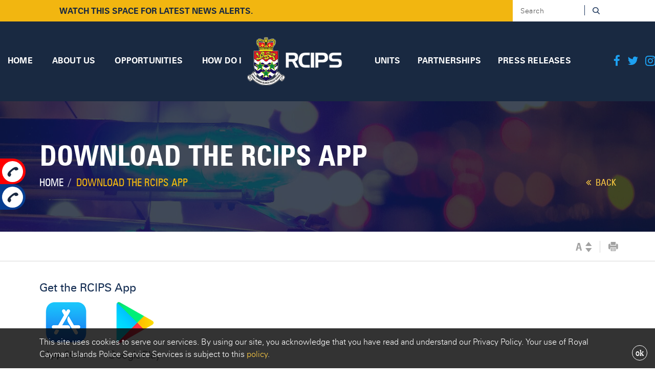

--- FILE ---
content_type: text/html; charset=UTF-8
request_url: https://www.rcips.ky/app
body_size: 9803
content:
<!doctype html>
<html lang="en-US">
<head>
                    
    <!--<link rel="dns-prefetch" href="https://www.googletagmanager.com">-->
    <!-- Google Tag Manager -->
        <!-- Google Tag Manager -->
    <script nonce="RC6SzElV5xr1Xia1DYv0eA">(function(w,d,s,l,i){w[l]=w[l]||[];w[l].push({'gtm.start':
    new Date().getTime(),event:'gtm.js'});var f=d.getElementsByTagName(s)[0],
    j=d.createElement(s),dl=l!='dataLayer'?'&l='+l:'';j.async=true;j.src=
    'https://www.googletagmanager.com/gtm.js?id='+i+dl;f.parentNode.insertBefore(j,f);
    })(window,document,'script','dataLayer','GTM-P2QWL5KM');</script>
    <!-- End Google Tag Manager -->
    
    <meta charset="UTF-8"/>
    <meta http-equiv="X-UA-Compatible" content="IE=edge"/>
        <meta name="viewport" content="width=device-width, initial-scale=1.0, maximum-scale=1, user-scalable=0"/>
    <meta name="apple-itunes-app" content="app-id=1442560105">
    <meta name="google-play-app" content="app-id=ky.rcips">
    <link rel="stylesheet" href="https://www.rcips.ky/Themes/ThemeDefault/css/jquery.smartbanner.css" type="text/css" media="screen">
            <title>Download the RCIPS App</title>
        <meta name="description" content="Get the RCIPS App">
    <meta name="keywords" content="Download the RCIPS App">
        <meta name="Monitoring" content="NetcluesMonitoringRCIPS">
    <link rel="canonical" href="https://www.rcips.ky/app">
        
        
        <link rel="stylesheet" href="https://www.rcips.ky/Themes/ThemeDefault/css/main.css"/>
        <link rel="stylesheet" href="https://www.rcips.ky/Themes/ThemeDefault/css/print.css"/>
    
    <link rel="shortcut icon" href="https://www.rcips.ky/Themes/ThemeDefault/images/favicon.ico" type="image/x-icon"/>
    <link rel="apple-touch-icon" sizes="144x144" href="https://www.rcips.ky/Themes/ThemeDefault/images/apple-touch-icon-144.png"/>
    <link rel="apple-touch-icon" sizes="114x114" href="https://www.rcips.ky/Themes/ThemeDefault/images/apple-touch-icon-114.png"/>
    <link rel="apple-touch-icon" sizes="72x72" href="https://www.rcips.ky/Themes/ThemeDefault/images/apple-touch-icon-72.png"/>
    <link rel="apple-touch-icon" sizes="57x57" href="https://www.rcips.ky/Themes/ThemeDefault/images/apple-touch-icon-57.png"/>
    
    <script nonce="RC6SzElV5xr1Xia1DYv0eA">
        var csrf_srm_Name = "csrf_rps";
        var csrf_srm_value = "1754e84a2ee3da5dcb558adedb99d680";
        var SITE_PATH = "https://www.rcips.ky/";
        var RECORD_ID = "110"; 
    </script> 
        <script src="https://www.rcips.ky/Themes/ThemeDefault/js/jquery.min.js" nonce='RC6SzElV5xr1Xia1DYv0eA'></script>
    <script src="https://www.rcips.ky/Themes/ThemeDefault/js/common-260224.js" nonce='RC6SzElV5xr1Xia1DYv0eA'></script>
    </head>

<body class="sticky-header admin-bar title_pattern_01">
        <!-- Google Tag Manager (noscript) -->
    <noscript><iframe src="https://www.googletagmanager.com/ns.html?id=GTM-P2QWL5KM"
    height="0" width="0" style="display:none;visibility:hidden"></iframe></noscript>
    <!-- End Google Tag Manager (noscript) -->

    <div id="dvprocessing" class="lds-css" style="display: none; z-index: 999999; opacity: 0.7; background: rgb(0, 0, 0); position: fixed; width: 100%; height: 100%;">
        <div id="dimmer"  class="dimmer lds-double-ring" style="z-index: 13;" >
            <div></div>
            <div></div>
        </div>
    </div>
      
        <div class="panel_fixed ">
        <div class="emg_call bg_1">
            <h4><span>Emergency</span><a title="Emergency" href="tel:911">9-1-1</a></h4>
            <i class="icon phone-icon"></i>
        </div>
        <div class="emg_call bg_2">
            <h4><span>Non Emergency</span><a title="Non Emergency" href="tel:+1(345)949-4222">+1 (345) 949-4222</a></h4>
            <i class="icon phone-icon"></i>
        </div>
    </div>
            
            <script nonce="RC6SzElV5xr1Xia1DYv0eA">
$(document).ready(function() {
    $('#frmsearch').removeAttr("novalidate");
    // $('a[href="#"]').click(function(e) {
    //   e.preventDefault ? e.preventDefault() : e.returnValue = false;
    // });
});

$(document).on("click","#click-search", function() {
    var Search = $('#searchFld').val();
    if (Search == '') {
        $("#searchFld").focus();
        $('#SearchErrorMsg').html('Please enter search value.');
        $('#confirm').modal({
            backdrop: 'static',
            keyboard: false
        });
        return false;
    } else if (Search != '') {
        var valid = validateXSSInput(Search);
        if (valid == false) {
            $("#searchFld").focus();
            $('#SearchErrorMsg').html('Please enter valid input.');
            $('#confirm').modal({
                backdrop: 'static',
                keyboard: false
            });
            return false;
        } else {
            return true;
        }
    }
});
</script>

    <div id="buorg" class="buorg">
        <div class="buorg01">
            <div class="buorg02"><img src="https://www.rcips.ky/Themes/ThemeDefault/images/dialog-warning.png" class="buorg-img" alt="Warning"/>&nbsp;<strong>For a better experience on RCIPS,</strong> <a href="https://windows.microsoft.com/en-us/internet-explorer/download-ie" title="update your browser" class="buorg03"  style="cursor:pointer" target="_blank"><strong>UPDATE YOUR BROWSER.</strong></a> </div>
        </div>
    </div>
    <div class="animated bounce" id="back_top" title="Top" ><i class="fa"></i></div>
<section id="wrapper">
    <header id="header_main" class="header">
        <div class="heaer-top" >
            <div class="row">
                <div class="container-fluid clearfix">
                    <div class="heder_alert">
                        <div id="newsData" class="rows newsCss111"></div>
                                                <ul class="newsTicker">
                                                      
                        </ul>
                                                                            <ul>
                                <li class="news-item" >
                                    <div class="crimebox clearfix">
                                        <div class="crime_alert no-alert" style="background:#f2b610;">
                                            <span class="crm_title"><a href="javascript:void(0);">&nbsp;</a></span>
                                        </div>
                                        <div class="crime_right">
                                            <span class="report_wknd">
                                                                                                watch this space for latest news alerts.
                                            </span>
                                        </div>	
                                    </div>
                                </li>
                            </ul>
                                            </div>    
                    <div class="head-search">
                        <div class="form-group">
                            <form action="https://www.rcips.ky/search" name="frmsearch" id="frmsearch" method="POST" accept-charset="utf-8">
<input type="hidden" name="csrf_rps" value="1754e84a2ee3da5dcb558adedb99d680" style="display:none;" />
                            <input class="form-control" type="text" value="" placeholder="Search" name="searchFld" id="searchFld" maxlength="500" autocomplete="off" required/>
                                                        <button class="btn" id="click-search" type="submit" title="Search"><i class="sprite search-icon"></i></button>
                            </form>    
                        </div>
                    </div>	
                </div>
            </div>	
        </div>
        <div class="header_nav ">
            <div class="container clearfix">
                <button id="nav-mobile-btn"><span></span><span></span><span></span></button>
                <div class="logo_div" itemtype="http://schema.org/Organization" itemscope="">
                    <meta itemprop="name" content="Royal Cayman Islands Police Service">
                    <meta itemprop="address" content="80 Shedden Road, Amerigo Building, George Town - 244-2900">
                    <meta itemprop="telephone" content="+1 (345) 949-4222">
                    <a href="https://www.rcips.ky/" title="Royal Cayman Islands Police Service">
                        <img src="https://www.rcips.ky/Themes/ThemeDefault/images/logo.png" alt="Royal Cayman Islands Police Service" class="logo-img">
                        <img src="https://www.rcips.ky/Themes/ThemeDefault/images/sticky-logo.png" alt="Royal Cayman Islands Police Service" class="sticky-logo">
                    </a>
                </div>
                <div class="head_social">
                                            <a title="Facebook" href="https://www.facebook.com/RCIPS" target="_blank"><i class="fa fa-facebook"></i></a>
                                           
                        <a title="Twitter" href="https://twitter.com/Policing_Cayman" target="_blank"><i class="fa fa-twitter"></i></a>
                        

                       
                        <a title="Instagram" href="https://www.instagram.com/rcips_cayman/" target="_blank"><i class="fa fa-instagram"></i></a>
                      

                       
                        <a title="LinkedIn" href="https://in.linkedin.com/company/royal-cayman-islands-police-service" target="_blank"><i class="fa fa-linkedin"></i></a>
                     


                </div>
                <nav class="navbar navdiv">
                    <ul class="nav navbar-nav" id="menu-main-menu"><li class=""><a class=" link" title="Home" href="https://www.rcips.ky/"><span>Home</span></a></li><li class="dropdown mobile-click  "><a  class=" dropdown-toggle link" title="About Us" href="https://www.rcips.ky/about/"><span>About Us</span><span class="mobile-expand"><i class="fa fa-plus"></i></span></a><ul class="dropdown-menu"><li class=''><a class=' link' href='https://www.rcips.ky/about/' title="Introduction" >Introduction</a></li><li class=''><a class=' link' href='https://www.rcips.ky/about/vision-mission-values/' title="Vision, Mission &amp; Values" >Vision, Mission &amp; Values</a></li><li class=''><a class=' link' href='https://www.rcips.ky/about/organisational-chart/' title="Organisational Chart" >Organisational Chart</a></li><li class=''><a class=' link' href='https://www.rcips.ky/about/organisational-documents/' title="Organisational Documents" >Organisational Documents</a></li><li class=''><a class=' link' href='https://www.rcips.ky/about/history-of-the-rcips/' title="History of RCIPS" >History of RCIPS</a></li><li class=''><a class=' link' href='https://www.rcips.ky/about/police-officer/' title="Senior Command Team" >Senior Command Team</a></li></ul></li><li class="dropdown mobile-click "><a  class=" dropdown-toggle link" title="Opportunities" href="javascript:void(0);"><span>Opportunities</span><span class="mobile-expand"><i class="fa fa-plus"></i></span></a><ul class="dropdown-menu"><li class=""><a class="link " title="Local Officer Recruitment" href="https://www.rcips.ky/newrecruits"><span>Local Officer Recruitment</span></a></li><li class=""><a class="link " title="Experienced Officer Recruitment" href="https://www.rcips.ky/experienced-officer-recruitment"><span>Experienced Officer Recruitment</span></a></li><li class=""><a class="link " title="Special Constable Recruitment" href="https://www.rcips.ky/specialconstables"><span>Special Constable Recruitment</span></a></li><li class=""><a class="link " title="Other Vacancies" href="https://www.rcips.ky/other-vacancies"><span>Other Vacancies</span></a></li><li class=""><a class="link " title="Human Resources Unit" href="https://www.rcips.ky/human-resources-professional-development"><span>Human Resources Unit</span></a></li></ul><li class="dropdown mobile-click  "><a  class=" dropdown-toggle link " title="How Do I" href="javascript:void(0);"><span>How Do I</span><span class="mobile-expand"><i class="fa fa-plus"></i></span></a><ul class="dropdown-menu"><li class=""><a class="link " title="Check the status of my case?" href="https://www.rcips.ky/victim-contact-centre-and-victim-care-policy" target="_self"><span>Check the status of my case?</span></a></li><li class=""><a class="link " title="General Info &amp; FAQ" href="https://www.rcips.ky/faq/" target="_self"><span>General Info & FAQ</span></a></li><li class=""><a class="link " title="Obtain a Police Clearance Certificate?" href="https://www.rcips.ky/forms/" target="_self"><span>Obtain a Police Clearance Certificate?</span></a></li><li class=""><a class="link " title="Obtain a Traffic Accident Report?" href="https://www.rcips.ky/traffic-record-application-form" target="_self"><span>Obtain a Traffic Accident Report?</span></a></li><li class=""><a class="link " title="Obtain a copy of a Police Report?" href="https://www.rcips.ky/application-for-police-report" target="_self"><span>Obtain a copy of a Police Report?</span></a></li><li class=""><a class="link " title="Request road closures for an event?" href="https://www.rcips.ky/public-procession-application-form" target="_self"><span>Request road closures for an event?</span></a></li><li class=""><a class="link " title="Anonymously Submit a Tip?" href="https://www.rcips.ky/submit-a-tip" target="_self"><span>Anonymously Submit a Tip?</span></a></li><li class=""><a class="link " title="Apply to be a Local Constable?" href="https://www.rcips.ky/newrecruits" target="_self"><span>Apply to be a Local Constable?</span></a></li><li class=""><a class="link " title="Make a Freedom of Information Request?" href="https://www.rcips.ky/foi-data-protection" target="_self"><span>Make a Freedom of Information Request?</span></a></li><li class=""><a class="link " title="Make a complaint against a Police Officer?" href="https://www.rcips.ky/complaints-against-police-officers" target="_self"><span>Make a complaint against a Police Officer?</span></a></li><li class=""><a class="link " title="Find Crime Prevention and Safety Tips?" href="https://www.rcips.ky/crime-prevention" target="_self"><span>Find Crime Prevention and Safety Tips?</span></a></li><li class=""><a class="link " title="Provide Feedback to the RCIPS?" href="https://www.rcips.ky/how-do-i/community-feedback-to-the-rcips/" target="_self"><span>Provide Feedback to the RCIPS?</span></a></li></ul><li class="dropdown mobile-click crime_mrg "><a  class=" dropdown-toggle link " title="Units" href="javascript:void(0);"><span>Units</span><span class="mobile-expand"><i class="fa fa-plus"></i></span></a><ul class="dropdown-menu"><li class=""><a class="link " title="Organisational Chart" href="https://www.rcips.ky/organisational-chart"><span>Organisational Chart</span></a></li><li class=""><a class="link " title="Uniform Operations" href="https://www.rcips.ky/uniform-operations"><span>Uniform Operations</span></a></li><li class=""><a class="link " title="Criminal Investigations" href="https://www.rcips.ky/criminal-investigation"><span>Criminal Investigations</span></a></li><li class=""><a class="link " title="Specialist Operations" href="https://www.rcips.ky/specialist-operations"><span>Specialist Operations</span></a></li><li class=""><a class="link " title="Management" href="https://www.rcips.ky/management"><span>Management</span></a></li></ul><li class="dropdown mobile-click  "><a  class=" dropdown-toggle link" title="Partnerships" href="javascript:void(0);"><span>Partnerships</span><span class="mobile-expand"><i class="fa fa-plus"></i></span></a><ul class="dropdown-menu"><li class=''><a class=' link' href='https://www.rcips.ky/partnership/overview/' title="Overview" >Overview</a></li><li class=''><a class=' link' href='https://www.rcips.ky/partnership/gunamnesty/' title="RCIPS Gun Amnesty 2024" >RCIPS Gun Amnesty 2024</a></li><li class=''><a class=' link' href='https://www.rcips.ky/partnership/cayman-crime-stoppers/' title="Cayman Crime Stoppers" >Cayman Crime Stoppers</a></li><li class=''><a class=' link' href='https://www.rcips.ky/partnership/youth-outreach/' title="Youth Outreach" >Youth Outreach</a></li><li class=''><a class=' link' href='https://www.rcips.ky/partnership/road-safety/' title="Road Safety" >Road Safety</a></li><li class=''><a class=' link' href='https://www.rcips.ky/partnership/child-protection/' title="Child Protection" >Child Protection</a></li><li class=''><a class=' link' href='https://www.rcips.ky/partnership/special-olympics/' title="Special Olympics" >Special Olympics</a></li></ul></li><li class=" "><a class="link" title="Press Releases" href="https://www.rcips.ky/news/"><span>Press Releases</span></a></li></ul><ul class="dropdown-menu"><li class=''><a class=' link' href='https://www.rcips.ky/about/' title="Introduction" >Introduction</a></li><li class=''><a class=' link' href='https://www.rcips.ky/about/vision-mission-values/' title="Vision, Mission &amp; Values" >Vision, Mission &amp; Values</a></li><li class=''><a class=' link' href='https://www.rcips.ky/about/organisational-chart/' title="Organisational Chart" >Organisational Chart</a></li><li class=''><a class=' link' href='https://www.rcips.ky/about/organisational-documents/' title="Organisational Documents" >Organisational Documents</a></li><li class=''><a class=' link' href='https://www.rcips.ky/about/history-of-the-rcips/' title="History of RCIPS" >History of RCIPS</a></li><li class=''><a class=' link' href='https://www.rcips.ky/about/police-officer/' title="Senior Command Team" >Senior Command Team</a></li></ul><ul class="dropdown-menu"><li class=''><a class=' link' href='https://www.rcips.ky/opportunities/newrecruits/' title="Local Officer Recruitment" >Local Officer Recruitment</a></li></ul><ul class="dropdown-menu"><li class=''><a class=' link' href='https://www.rcips.ky/how-do-i/victim-contact-centre-and-victim-care-policy/' title="Check the status of my case?" >Check the status of my case?</a></li><li class=''><a class=' link' href='https://www.rcips.ky/how-do-i/victim-contact-centre-and-victim-care-policy/' title="Check the status of my case?" >Check the status of my case?</a></li><li class='dropdown '..''><a class=' dropdown-toggle' href='https://www.rcips.ky/how-do-i/green-iguana-cull/' title="Apply for a Special License for the 2018-2019 Green Iguana Cull?" >Apply for a Special License for the 2018-2019 Green Iguana Cull?</a><ul class='dropdown-menu'><li class=''><a class=' link' href='https://www.rcips.ky/how-do-i/green-iguana-cull/' title="Apply for a Special License for the 2018-2019 Green Iguana Cull?" >Apply for a Special License for the 2018-2019 Green Iguana Cull?</a></li></ul></li><li class=''><a class=' link' href='https://www.rcips.ky/how-do-i/community-feedback-to-the-rcips/' title="Provide Feedback to the RCIPS?" >Provide Feedback to the RCIPS?</a></li><li class=''><a class=' link' href='https://www.rcips.ky/how-do-i/submit-a-tip/' title="Anonymously Report a Crime or Submit a Tip?" >Anonymously Report a Crime or Submit a Tip?</a></li></ul><ul class="dropdown-menu"><li class=''><a class=' link' href='https://www.rcips.ky/partnership/overview/' title="Overview" >Overview</a></li><li class=''><a class=' link' href='https://www.rcips.ky/partnership/gunamnesty/' title="RCIPS Gun Amnesty 2024" >RCIPS Gun Amnesty 2024</a></li><li class=''><a class=' link' href='https://www.rcips.ky/partnership/cayman-crime-stoppers/' title="Cayman Crime Stoppers" >Cayman Crime Stoppers</a></li><li class=''><a class=' link' href='https://www.rcips.ky/partnership/youth-outreach/' title="Youth Outreach" >Youth Outreach</a></li><li class=''><a class=' link' href='https://www.rcips.ky/partnership/road-safety/' title="Road Safety" >Road Safety</a></li><li class=''><a class=' link' href='https://www.rcips.ky/partnership/child-protection/' title="Child Protection" >Child Protection</a></li><li class=''><a class=' link' href='https://www.rcips.ky/partnership/special-olympics/' title="Special Olympics" >Special Olympics</a></li></ul>                </nav>
                <div class="mobile_search">				
                    <a title="Search" href="javascript:void(0);" data-toggle="modal" data-target="#search_icon">
                        <i class="sprite search-icon"></i>
                    </a>
                </div>				
            </div>
        </div>	
    </header>        <div class="banner banner_section inner-banner">
     
        <div id="myCarousel" class="carousel slide">
            <div class="carousel-inner">
                <div class="item active">
                    <div class="fill" style="background-image: url('https://www.rcips.ky/Themes/ThemeDefault/images/inner-banner.jpg');"></div>                
                </div>
            </div>
        </div>
        
    <div class="page-title">
        <div class="container">
            <div class="row">
                <div class="col-sm-12">
                    <h1>Download the RCIPS App</h1>
                </div>
                <div class="col-sm-9">
                    <ol class="breadcrumb hidden-xs">
                        <li><a title="Home" href="https://www.rcips.ky/">Home</a></li>
                        <li>Download the RCIPS App</li>                    </ol>
                </div>
                <div class="col-md-3 text-right">
                                            <a href="#!" title="Back" class="back_to_listing">
                            <i class="fa fa-angle-double-left"></i> BACK
                        </a>
                                            
                    <script nonce="RC6SzElV5xr1Xia1DYv0eA">
                        if (history.length <= 1) {
                            $('.back_to_listing').hide();
                        }
                        $(document).on('click', '.back_to_listing', function(e) {
                            javascript:window.history.back();
                        });
                    </script>
                </div>
            </div>
        </div>
    </div>
</div>
    <div class="social-menu social_section">
        <div class="container">
            <div class="icon-menu">
                <ul class="text-right clearfix">
                    <li>
                        <span class="sort_div">						
                            <a id="btn-orig" class="sort_num" href="javascript:void(0);">A</a> 
                            <a id="btn-decrease" class="sort_ic sort_ic1 sprite"href="javascript:void(0);"></a> 						
                            <a id="btn-increase" class="sort_ic sort_ic2 sprite" href="javascript:void(0);"></a>
                        </span>
                    </li>
                    <li><a title="Printer" class="printer print-rc-page" href="javascript:void(0);"><i class="sprite icon-printer"></i></a></li>
                                    </ul>           
            </div>  
        </div>  
    </div>
<script nonce="RC6SzElV5xr1Xia1DYv0eA">
    function myPrint() {
    
    // Add Image Element
                var BgImg = $('.bgimg').css("background-image");
        if( $('.bgimg').css("background-image") !=  "none" && typeof BgImg != 'undefined'){     
            $('.thumbnail').prepend('<img src="'+$('.bgimg').css("background-image").replace(/"/g,"").replace(/url\(|\)$/ig, "")+'">');
        }
        
        
       
    
    javascript:window.print();
    // Remove Image Element
                if( $('.bgimg').css("background-image") !=  "none"){     
            $('.thumbnail').children('img').remove();
        }
                }
     
    $(document).on('click', '.print-rc-page', function(e) {
        myPrint();
    });
</script>          
        <section class="inner_section">
    <div class="container">
        <div class="row">
                            <div class="about_marine clearfix animate fadeInUp">
                    <div class="col-sm-12">
                    
                                        <div class="cms cms_caption">
                                        <h4>Get the RCIPS App</h4>

<div class="app_img"><a href="https://itunes.apple.com/us/app/rcips/id1442560105?ls=1&amp;mt=8" target="_blank" title="App Store"><img alt="" src="https://www.rcips.ky/upimages/ckeditor/1543469358_appstore.png" /></a> <a href="https://play.google.com/store/apps/details?id=ky.rcips" target="_blank" title="Google Play"><img alt="" src="https://www.rcips.ky/upimages/ckeditor/1543469414_googleplay.png" /></a></div>
                   
                   
                   
                                        </div>
                </div>
                </div>
                    </div>
    </div>	
     </section>
<hr class="client_divider">        
<script nonce="RC6SzElV5xr1Xia1DYv0eA">
    function validateEmail(email) {
        var re = /^(([^<>()[\]\\.,;:\s@\"]+(\.[^<>()[\]\\.,;:\s@\"]+)*)|(\".+\"))@((\[[0-9]{1,3}\.[0-9]{1,3}\.[0-9]{1,3}\.[0-9]{1,3}\])|(([a-zA-Z\-0-9]+\.)+[a-zA-Z]{2,}))$/;
        return re.test(email);
    }
    
    </script>

<div class="client_section">
    <div class="container">
        <div class="client_slide animate fadeInUp">
			<div class="owl-carousel owl-theme">
                            				<div class="item">
					<div class="clnt_image">
						<div class="thumbnail_container">
							<div class="thumbnail">
								<a href="https://report.iwf.org.uk/ky" title="IWF" target="_blank">
									<img src="https://www.rcips.ky/cache/Sponsor/237px_78px/client_img115089346101513672158.png" alt="IWF">																	
								</a>
							</div>
						</div>
					</div>
				</div>
                            				<div class="item">
					<div class="clnt_image">
						<div class="thumbnail_container">
							<div class="thumbnail">
								<a href="https://www.rcips.ky/partnership/road-safety/" title="Street Skill" target="_blank">
									<img src="https://www.rcips.ky/cache/Sponsor/237px_78px/client_img21508934630.png" alt="Street Skill">																	
								</a>
							</div>
						</div>
					</div>
				</div>
                            				<div class="item">
					<div class="clnt_image">
						<div class="thumbnail_container">
							<div class="thumbnail">
								<a href="https://www.rcips.ky/app" title="Download the RCIPS App" target="_blank">
									<img src="https://www.rcips.ky/cache/Sponsor/237px_78px/download-app1543471919.png" alt="Download the RCIPS App">																	
								</a>
							</div>
						</div>
					</div>
				</div>
                            				<div class="item">
					<div class="clnt_image">
						<div class="thumbnail_container">
							<div class="thumbnail">
								<a href="https://caymancrimestoppers.com/" title="Cayman Crime Stoppers" target="_blank">
									<img src="https://www.rcips.ky/cache/Sponsor/237px_78px/ccs_logo1682544512.jpg" alt="Cayman Crime Stoppers">																	
								</a>
							</div>
						</div>
					</div>
				</div>
                            				<div class="item">
					<div class="clnt_image">
						<div class="thumbnail_container">
							<div class="thumbnail">
								<a href="https://www.rcips.ky/partnership/special-olympics/" title="Law Enforcement Torch Run" target="_blank">
									<img src="https://www.rcips.ky/cache/Sponsor/237px_78px/letr_mark_cayman_islands_color1526651823.png" alt="Law Enforcement Torch Run">																	
								</a>
							</div>
						</div>
					</div>
				</div>
                            				<div class="item">
					<div class="clnt_image">
						<div class="thumbnail_container">
							<div class="thumbnail">
								<a href="http://ndc.ky/dd-purple-ribbon-bus.html" title="Arrive Alive 345" target="_blank">
									<img src="https://www.rcips.ky/cache/Sponsor/237px_78px/arrivealive3451639687557.png" alt="Arrive Alive 345">																	
								</a>
							</div>
						</div>
					</div>
				</div>
                                                    </div>	
		</div>
    </div>
</div>

<footer class="footer">
	<div class="main-footer">
		<div class="container">
			
			<div class="bottom-footer clearfix">
				<div class="foot_district animate fadeInUp">
					<h3>Police Stations And Other Locations</h3>
					<div class="row dist_row">
                                                        <div class="col-md-4 col-sm-6 col-xs-6 col-xs-small">
                                    <div class="contact_info">
                                        <h4>George Town</h4>
                                        <div class="add_info address">
                                            <i class="sprite fa_map"></i>
                                            <p>69A Elgin Avenue<br />
George Town</p>
                                        </div>
                                        <div class="add_info phone">
                                            <i class="sprite fa_phone"></i>
                                            <p class="phn">
                                                <a href="tel:+1(345)949-4222" title="Call us on: +1 (345) 949-4222">+1 (345) 949-4222</a>
                                            </p>
                                        </div>
                                                                            </div>
                                </div>
                                                        <div class="col-md-4 col-sm-6 col-xs-6 col-xs-small">
                                    <div class="contact_info">
                                        <h4>Police Headquarters</h4>
                                        <div class="add_info address">
                                            <i class="sprite fa_map"></i>
                                            <p>Royal Bank of Canada Building, 4th Floor<br />
24 Shedden Road<br />
George Town</p>
                                        </div>
                                        <div class="add_info phone">
                                            <i class="sprite fa_phone"></i>
                                            <p class="phn">
                                                <a href="tel:+1(345)244-2900" title="Call us on: +1 (345) 244-2900">+1 (345) 244-2900</a>
                                            </p>
                                        </div>
                                                                            </div>
                                </div>
                                                        <div class="col-md-4 col-sm-6 col-xs-6 col-xs-small">
                                    <div class="contact_info">
                                        <h4>West Bay</h4>
                                        <div class="add_info address">
                                            <i class="sprite fa_map"></i>
                                            <p>242 West Church Street<br />
West Bay</p>
                                        </div>
                                        <div class="add_info phone">
                                            <i class="sprite fa_phone"></i>
                                            <p class="phn">
                                                <a href="tel:+1(345)949-3999" title="Call us on: +1 (345) 949-3999">+1 (345) 949-3999</a>
                                            </p>
                                        </div>
                                                                            </div>
                                </div>
                                                        <div class="col-md-4 col-sm-6 col-xs-6 col-xs-small">
                                    <div class="contact_info">
                                        <h4>Bodden Town/Eastern Districts</h4>
                                        <div class="add_info address">
                                            <i class="sprite fa_map"></i>
                                            <p>445B Bodden Town Road<br />
Bodden Town</p>
                                        </div>
                                        <div class="add_info phone">
                                            <i class="sprite fa_phone"></i>
                                            <p class="phn">
                                                <a href="tel:+1(345)947-2220" title="Call us on: +1 (345) 947-2220">+1 (345) 947-2220</a>
                                            </p>
                                        </div>
                                                                            </div>
                                </div>
                                                        <div class="col-md-4 col-sm-6 col-xs-6 col-xs-small">
                                    <div class="contact_info">
                                        <h4>Cayman Islands Detention Centre</h4>
                                        <div class="add_info address">
                                            <i class="sprite fa_map"></i>
                                            <p>73 Fairbanks Road,<br />
George Town <br />
Cayman Islands</p>
                                        </div>
                                        <div class="add_info phone">
                                            <i class="sprite fa_phone"></i>
                                            <p class="phn">
                                                <a href="tel:949-7836" title="Call us on: 949-7836">949-7836</a>
                                            </p>
                                        </div>
                                                                            </div>
                                </div>
                                                        <div class="col-md-4 col-sm-6 col-xs-6 col-xs-small">
                                    <div class="contact_info">
                                        <h4>East End</h4>
                                        <div class="add_info address">
                                            <i class="sprite fa_map"></i>
                                            <p>460 Austin Conolly Drive<br />
East End</p>
                                        </div>
                                        <div class="add_info phone">
                                            <i class="sprite fa_phone"></i>
                                            <p class="phn">
                                                <a href="tel:+1(345)947-7411" title="Call us on: +1 (345) 947-7411">+1 (345) 947-7411</a>
                                            </p>
                                        </div>
                                                                            </div>
                                </div>
                                                        <div class="col-md-4 col-sm-6 col-xs-6 col-xs-small">
                                    <div class="contact_info">
                                        <h4>Cayman Brac</h4>
                                        <div class="add_info address">
                                            <i class="sprite fa_map"></i>
                                            <p>Unit 6 Kirkconnell Office Centre<br />
20 Kirkconnell Street<br />
Cayman Brac</p>
                                        </div>
                                        <div class="add_info phone">
                                            <i class="sprite fa_phone"></i>
                                            <p class="phn">
                                                <a href="tel:+1(345)948-0331" title="Call us on: +1 (345) 948-0331">+1 (345) 948-0331</a>
                                            </p>
                                        </div>
                                                                            </div>
                                </div>
                                                        <div class="col-md-4 col-sm-6 col-xs-6 col-xs-small">
                                    <div class="contact_info">
                                        <h4>North Side</h4>
                                        <div class="add_info address">
                                            <i class="sprite fa_map"></i>
                                            <p>53 Hutland Road<br />
North Side</p>
                                        </div>
                                        <div class="add_info phone">
                                            <i class="sprite fa_phone"></i>
                                            <p class="phn">
                                                <a href="tel:+1(345)947-2220" title="Call us on: +1 (345) 947-2220">+1 (345) 947-2220</a>
                                            </p>
                                        </div>
                                                                            </div>
                                </div>
                                                        <div class="col-md-4 col-sm-6 col-xs-6 col-xs-small">
                                    <div class="contact_info">
                                        <h4>Little Cayman</h4>
                                        <div class="add_info address">
                                            <i class="sprite fa_map"></i>
                                            <p>256 Spot Bay Road<br />
Little Cayman</p>
                                        </div>
                                        <div class="add_info phone">
                                            <i class="sprite fa_phone"></i>
                                            <p class="phn">
                                                <a href="tel:+1(345)948-0100" title="Call us on: +1 (345) 948-0100">+1 (345) 948-0100</a>
                                            </p>
                                        </div>
                                                                            </div>
                                </div>
                                                        <div class="col-md-4 col-sm-6 col-xs-6 col-xs-small">
                                    <div class="contact_info">
                                        <h4>RCIPS Business Centre</h4>
                                        <div class="add_info address">
                                            <i class="sprite fa_map"></i>
                                            <p>71 Eastern Avenue <br />
Crown Square Plaza Unit B5 <br />
George Town</p>
                                        </div>
                                        <div class="add_info phone">
                                            <i class="sprite fa_phone"></i>
                                            <p class="phn">
                                                <a href="tel:+1(345)649-4924" title="Call us on: +1 (345) 649-4924">+1 (345) 649-4924</a>
                                            </p>
                                        </div>
                                                                            </div>
                                </div>
                                                        <div class="col-md-4 col-sm-6 col-xs-6 col-xs-small">
                                    <div class="contact_info">
                                        <h4>Professional Standards Unit</h4>
                                        <div class="add_info address">
                                            <i class="sprite fa_map"></i>
                                            <p>71 Eastern Avenue <br />
Crown Square Plaza <br />
George Town</p>
                                        </div>
                                        <div class="add_info phone">
                                            <i class="sprite fa_phone"></i>
                                            <p class="phn">
                                                <a href="tel:+1(345)649-5304" title="Call us on: +1 (345) 649-5304">+1 (345) 649-5304</a>
                                            </p>
                                        </div>
                                                                            </div>
                                </div>
                                                        <div class="col-md-4 col-sm-6 col-xs-6 col-xs-small">
                                    <div class="contact_info">
                                        <h4>Traffic and Roads Policing</h4>
                                        <div class="add_info address">
                                            <i class="sprite fa_map"></i>
                                            <p>31 Lindhurst Road,<br />
George Town</p>
                                        </div>
                                        <div class="add_info phone">
                                            <i class="sprite fa_phone"></i>
                                            <p class="phn">
                                                <a href="tel:+1(345)649-6254" title="Call us on: +1 (345) 649-6254">+1 (345) 649-6254</a>
                                            </p>
                                        </div>
                                                                            </div>
                                </div>
                                                        <div class="col-md-4 col-sm-6 col-xs-6 col-xs-small">
                                    <div class="contact_info">
                                        <h4>RCIPS Protective Services/M.A.S.H</h4>
                                        <div class="add_info address">
                                            <i class="sprite fa_map"></i>
                                            <p>71 Eastern Avenue <br />
Crown Square Plaza <br />
George Town</p>
                                        </div>
                                        <div class="add_info phone">
                                            <i class="sprite fa_phone"></i>
                                            <p class="phn">
                                                <a href="tel:+1(345)649-9185" title="Call us on: +1 (345) 649-9185">+1 (345) 649-9185</a>
                                            </p>
                                        </div>
                                                                            </div>
                                </div>
                                                        <div class="col-md-4 col-sm-6 col-xs-6 col-xs-small">
                                    <div class="contact_info">
                                        <h4>Financial Crime Investigation Unit</h4>
                                        <div class="add_info address">
                                            <i class="sprite fa_map"></i>
                                            <p>Royal Bank of Canada Building, 2nd Floor<br />
24 Shedden Road<br />
George Town</p>
                                        </div>
                                        <div class="add_info phone">
                                            <i class="sprite fa_phone"></i>
                                            <p class="phn">
                                                <a href="tel:+1(345)949-8797" title="Call us on: +1 (345) 949-8797">+1 (345) 949-8797</a>
                                            </p>
                                        </div>
                                                                            </div>
                                </div>
                                                        <div class="col-md-4 col-sm-6 col-xs-6 col-xs-small">
                                    <div class="contact_info">
                                        <h4>Training and Development Unit</h4>
                                        <div class="add_info address">
                                            <i class="sprite fa_map"></i>
                                            <p>Governor's Square<br />
23 Lime Tree Bay Avenue<br />
West Bay</p>
                                        </div>
                                        <div class="add_info phone">
                                            <i class="sprite fa_phone"></i>
                                            <p class="phn">
                                                <a href="tel:+1(345)946-2012" title="Call us on: +1 (345) 946-2012">+1 (345) 946-2012</a>
                                            </p>
                                        </div>
                                                                            </div>
                                </div>
                                                        <div class="col-md-4 col-sm-6 col-xs-6 col-xs-small">
                                    <div class="contact_info">
                                        <h4>Cayman  Island Coast Guard</h4>
                                        <div class="add_info address">
                                            <i class="sprite fa_map"></i>
                                            <p>Hirst Road, <br />
Savannah Newlands</p>
                                        </div>
                                        <div class="add_info phone">
                                            <i class="sprite fa_phone"></i>
                                            <p class="phn">
                                                <a href="tel:+1(345)649-7710" title="Call us on: +1 (345) 649-7710">+1 (345) 649-7710</a>
                                            </p>
                                        </div>
                                                                            </div>
                                </div>
                        					</div>
				</div>
				<div class="foot_department animate fadeInUp">
					<h3>Other Departments</h3>
					<div class="clearfix"></div>
					<div class="footer_dep" style="height: auto;">
                                                        <div class="contact_info clearfix">
                                    <h4>Victim Contact Centre</h4>
                                    
                                    <div class="add_info phone fl">
                                        <i class="sprite fa_phone"></i>
                                        <p class="phn">
                                            <a href="tel:+1(345)649-2969" title="Call us on: +1 (345) 649-2969">+1 (345) 649-2969</a>
                                        </p>
                                    </div>
                                                                    </div>
                                                        <div class="contact_info clearfix">
                                    <h4>Multi-Agency Safeguarding Hub (M.A.S.H.)</h4>
                                    
                                    <div class="add_info phone fl">
                                        <i class="sprite fa_phone"></i>
                                        <p class="phn">
                                            <a href="tel:+1(345)945-0545" title="Call us on: +1 (345) 945-0545 ">+1 (345) 945-0545 </a>
                                        </p>
                                    </div>
                                                                    </div>
                                                        <div class="contact_info clearfix">
                                    <h4>Community Policing</h4>
                                    
                                    <div class="add_info phone fl">
                                        <i class="sprite fa_phone"></i>
                                        <p class="phn">
                                            <a href="tel:+1(345)949-4222" title="Call us on: +1 (345) 949-4222">+1 (345) 949-4222</a>
                                        </p>
                                    </div>
                                                                    </div>
                                                        <div class="contact_info clearfix">
                                    <h4>Criminal Investigation Unit</h4>
                                    
                                    <div class="add_info phone fl">
                                        <i class="sprite fa_phone"></i>
                                        <p class="phn">
                                            <a href="tel:+1(345)949-4222" title="Call us on: +1 (345) 949-4222">+1 (345) 949-4222</a>
                                        </p>
                                    </div>
                                                                    </div>
                                                        <div class="contact_info clearfix">
                                    <h4>Public Relations/Media</h4>
                                    
                                    <div class="add_info phone fl">
                                        <i class="sprite fa_phone"></i>
                                        <p class="phn">
                                            <a href="tel:+1(345)244-3004" title="Call us on: +1 (345) 244-3004">+1 (345) 244-3004</a>
                                        </p>
                                    </div>
                                                                    </div>
                                                        <div class="contact_info clearfix">
                                    <h4>Human Resources</h4>
                                    
                                    <div class="add_info phone fl">
                                        <i class="sprite fa_phone"></i>
                                        <p class="phn">
                                            <a href="tel:+1(345)244-2900" title="Call us on: +1 (345) 244-2900">+1 (345) 244-2900</a>
                                        </p>
                                    </div>
                                                                    </div>
                                                <div class="foot_logo hidden-xs">
					<a href="https://www.rcips.ky/" title="Royal Cayman Islands Police Service"><img src="https://www.rcips.ky/Themes/ThemeDefault/images/footer_logo.png" alt="Royal Cayman Islands Police Service"></a>
				</div>
                        <div class="topfoot_right hidden-xs">
                        <div class="contact_info social_info">
								<h4>Follow Us </h4>
								<ul class="clearfix">
                                    	                                   <li><a title="Facebook" href="https://www.facebook.com/RCIPS" target="_blank"><i class="fa fa-facebook"></i></a></li>
                                                                            
                                        <li><a title="Twitter" href="https://twitter.com/Policing_Cayman" target="_blank"><i class="fa fa-twitter"></i></a></li>
                                        
								</ul>
							</div>
                            </div>
                            <div class="clearfix"></div>

                            
					</div>
										<div class="foot_logo device-custom hidden-sm hidden-md hidden-lg">
					<a href="https://www.rcips.ky/" title="Royal Cayman Islands Police Service"><img src="https://www.rcips.ky/Themes/ThemeDefault/images/footer_logo.png" alt="Royal Cayman Islands Police Service"></a>
				</div>
				<div class="topfoot_right device-custom1 hidden-sm hidden-md hidden-lg">
                        <div class="contact_info social_info">
								<h4>Follow Us </h4>
								<ul class="clearfix">
                                    	                                   <li><a title="Facebook" href="https://www.facebook.com/RCIPS" target="_blank"><i class="fa fa-facebook"></i></a></li>
                                                                            
                                        <li><a title="Twitter" href="https://twitter.com/Policing_Cayman" target="_blank"><i class="fa fa-twitter"></i></a></li>
                                        
								</ul>
							</div>
                            </div>
				</div>
			</div>
			<div class="footer_menu animate fadeInLeft">
				<ul class="clearfix">
                                    <li><a class="" title="Partnerships" href="https://www.rcips.ky/partnership/">Partnerships</a></li><li><a class="" title="Community" href="https://www.rcips.ky/community/">Community</a></li><li><a class="" title="About Us" href="https://www.rcips.ky/about/">About Us</a></li><li><a class="" title="Press Releases" href="https://www.rcips.ky/news/">Press Releases</a></li><li><a class="" title="Faq" href="https://www.rcips.ky/faq/">Faq</a></li>                                </ul>
			</div>
		</div>
	</div>
	<div class="sub_footer">
        <div class="container clearfix">
            <div class="copyright animate fadeInLeft">Copyright &copy; 2026 Royal Cayman Islands Police Service. All Rights Reserved.</div>
            <div class="footnav animate fadeInUp">
                                <a href="https://www.rcips.ky/privacy" class="" title="Privacy Notice">Privacy Notice</a> 
                                                                <a title="Site Map" href="https://www.rcips.ky/sitemap" class="">Site Map</a>
                            </div>
            <div class="dev-by animate fadeInRight">Website Designed &amp; Developed By: <a class="netclues sprite" rel="nofollow" target="_blank" title="Netclues" href="https://www.netclues.com"></a></div>
        </div>
    </div>
</footer>
</section>

<!-- Search Popup Start -->	
<div class="searchbox_main">
	<div class="modal fade in" id="search_icon" role="dialog">
		<div class="modal-dialog">
		  <div class="modal-content">
			<div class="modal-header">
			  <button title="Close" type="button" class="close" data-dismiss="modal"><i class="fa fa-times"></i></button>
			  <h4 class="modal-title">Search Here</h4>
			</div>
			<div class="modal-body search_form">
                <form action="https://www.rcips.ky/search" name="frmMobileSearch" id="frmMobileSearch" method="POST" accept-charset="utf-8">
<input type="hidden" name="csrf_rps" value="1754e84a2ee3da5dcb558adedb99d680" style="display:none;" />
                <div class="form-group">
                    <input type="text" class="form-control" value="" placeholder="Search here" name="searchFld" id="searchFld_Footer" maxlength="500" autocomplete="off" required/>
                </div>
                <div class="form-groups">
					<div class="submit_btn">
						<button type="submit" class="btn btn-block" title="Submit">Submit</button>
					</div>
				</div>
                </form>			</div>        
		  </div>
		</div>
	</div>
</div>

<!-- Digital Signature begin -->
<!-- Digital Signature end -->

<div class="modal fade bd-example-modal-sm search_alert" tabindex="-1" role="dialog" id="confirm">
  <div class="modal-dialog modal-sm">
    <div class="modal-content">
        <button title="Close" type="button" class="btn btn-ylw close close-new" data-dismiss="modal"><i class="fa fa-times"></i></button>
        <div class="modal-body">
            <div class="container-fluid">
                <div class="row">
                    <div class="col-sm-12">
                        <p id="SearchErrorMsg">Please enter search value.</p>
                    </div>
                    <div class="col-sm-12 text-center">
                        <button title="Ok" type="button" class="btn btn-ylw" data-dismiss="modal">Ok</button>
                    </div>
                </div>
            </div>
        </div>        
    </div>
  </div>
</div>
<script nonce="RC6SzElV5xr1Xia1DYv0eA">
    $(document).ready(function() {
        $('.close').click(function() {
            $.cookie('visited', 'yes', {
                path: '/',
                expires: 1 // the number of days cookie  will be effective
            });
            $('.d-print-none').hide();
        });
        var visited = $.cookie('visited');
        if (visited != 'yes') {
            $("#div1").show();
        }
    });
</script>

<div class="d-print-none" id="div1" style="display:none;">  
        <div class="container clearfix">This site uses cookies to serve our services. By using our site, you acknowledge that you have read and understand our Privacy Policy. Your use of Royal Cayman Islands Police Service Services is subject to this <a href="https://www.rcips.ky/privacy" title="Privacy Policy">policy</a>.<div class="close fa fa-close" title="Close"></div></div> 
</div>
<script nonce="RC6SzElV5xr1Xia1DYv0eA">
    $(document).ready(function(){
        var frmMobileSearch = $('#frmMobileSearch');

        $.validator.addMethod("validatefromXSS", function(value, element) {
            return validateXSSInput(value);
        }, "Please enter valid input.");

        frmMobileSearch.validate({
            ignore: [],
            errorClass: "error help-block",
            rules: {
                searchFld: {
                    required: true,                    
                    validatefromXSS: true
                }                
            },
            messages: {
                searchFld: {
                    required: "Please enter search value."                    
                }                              
            },
            errorPlacement: function(error, element) {
                if (element.parent(".input-group").length > 0) {
                    error.insertAfter(element.parent(".input-group"));
                } else {
                    error.insertAfter(element);
                }
            }
        });
    });
</script>
    
    <script src="https://www.rcips.ky/Themes/ThemeDefault/js/ajaxfunction.js"></script>          
    <script src="https://www.rcips.ky/Themes/ThemeDefault/js/master.js"></script>
    <script src="https://www.rcips.ky/Themes/ThemeDefault/js/newsTicker.js"></script>
    <script data-main="https://www.rcips.ky/Themes/ThemeDefault/js/jquery.validate" src="https://www.rcips.ky/Themes/ThemeDefault/js/jquery.validatenew.js"></script>
        <script data-main="https://www.rcips.ky/Themes/ThemeDefault/js/validation_additional-methods" src="https://www.rcips.ky/Themes/ThemeDefault/js/validation_additional-methods.js"></script>
    <script data-main="https://www.rcips.ky/Themes/ThemeDefault/js/bootstrap-datepicker.js" src="https://www.rcips.ky/Themes/ThemeDefault/js/bootstrap-datepicker.js"></script>
            <script nonce="RC6SzElV5xr1Xia1DYv0eA">
            CommonUpdatePagesHits('110');
        </script>
                <script nonce="RC6SzElV5xr1Xia1DYv0eA">
    $(document).ready(function() {
        $("img").on("contextmenu",function(){
           return false;
        }); 
    }); 
    </script>
            <script nonce="RC6SzElV5xr1Xia1DYv0eA">
        $('.bg_1').click(function(){
            $('.bg_1').toggleClass('bg_1_open');
            $('.bg_2').removeClass('bg_2_open');
            return false
        });
        
        $('.bg_2').click(function(){
            $('.bg_2').toggleClass('bg_2_open');
            $('.bg_1').removeClass('bg_1_open');
            return false
        });
        
        $(function () {
            $('#newsList').newsTicker();
        });
        
        $(document).ready(function() {
            // Header Fixed	
            if ($(window).width() > 1199)
                        var headfix = $('header').height();
                        var headerheight = $('header').height(); {
                $(window).scroll(function() {
                    var scroll = $(window).scrollTop();
                    if (scroll > headfix) {
                        $('header').addClass('sticky1');
                    } else {
                        $('header').removeClass('sticky1');
                    }
                    if (scroll > headfix) {
                        $('header').addClass('sticky fadeInDown');
                    } else {
                        $('header').removeClass('sticky fadeInDown');
                    }
                    if (scroll > headfix) {
                        $('.banner').css({
                            'margin-top': headerheight + 'px'
                        })
                    } else {
                        $('.banner').css({
                            'margin-top': 0 + 'px'
                        })
                    }
                    if (scroll > headfix) {
                        $('.inner-banner').css({
                            'margin-top': headerheight + 'px'
                        })
                    } else {
                        $('.inner-banner').css({
                            'margin-top': 0 + 'px'
                        })
                    }
                    // if (scroll > headfix) {
                    //     $('.thankyou_page').css({
                    //         'margin-top': headerheight + 30 + 'px'
                    //     })
                    // } else {
                    //     $('.thankyou_page').css({
                    //         'margin-top': 30 + 'px'
                    //     })
                    // }
                });
            }
        });
    </script>
                <script src="https://www.rcips.ky/Themes/ThemeDefault/js/jquery.smartbanner.js"></script>
    <script nonce="RC6SzElV5xr1Xia1DYv0eA">
        $(document).ready(function() {
            $.smartbanner({
                title: 'RCIPS',
                author: 'Royal Cayman Islands Police Service',
            });
        });
    </script>
    </body>

</html>




--- FILE ---
content_type: text/css
request_url: https://www.rcips.ky/Themes/ThemeDefault/css/main.css
body_size: 67860
content:
html {
	font-family: sans-serif;
	-webkit-text-size-adjust: 100%;
	-ms-text-size-adjust: 100%
}

body {
	margin: 0
}

article,
aside,
details,
figcaption,
figure,
footer,
header,
hgroup,
main,
menu,
nav,
section,
summary {
	display: block
}

audio,
canvas,
progress,
video {
	display: inline-block;
	vertical-align: baseline
}

audio:not([controls]) {
	display: none;
	height: 0
}

[hidden],
template {
	display: none
}

a {
	background-color: transparent
}

a:active,
a:hover {
	outline: 0
}

abbr[title] {
	border-bottom: 1px dotted
}

b,
strong {
	font-weight: 700
}

dfn {
	font-style: italic
}

h1 {
	margin: .67em 0;
	font-size: 2em
}

mark {
	color: #000;
	background: #ff0
}

small {
	font-size: 80%
}

sub,
sup {
	position: relative;
	font-size: 75%;
	line-height: 0;
	vertical-align: baseline
}

sup {
	top: -.5em
}

sub {
	bottom: -.25em
}

img {
	border: 0
}

svg:not(:root) {
	overflow: hidden
}

figure {
	margin: 1em 40px
}

hr {
	height: 0;
	-webkit-box-sizing: content-box;
	-moz-box-sizing: content-box;
	box-sizing: content-box
}

pre {
	overflow: auto
}

code,
kbd,
pre,
samp {
	font-family: monospace, monospace;
	font-size: 1em
}

button,
input,
optgroup,
select,
textarea {
	margin: 0;
	font: inherit;
	color: inherit
}

button {
	overflow: visible
}

button,
select {
	text-transform: none
}

button,
html input[type=button],
input[type=reset],
input[type=submit] {
	-webkit-appearance: button;
	cursor: pointer
}

button[disabled],
html input[disabled] {
	cursor: default
}

button::-moz-focus-inner,
input::-moz-focus-inner {
	padding: 0;
	border: 0
}

input {
	line-height: normal
}

input[type=checkbox],
input[type=radio] {
	-webkit-box-sizing: border-box;
	-moz-box-sizing: border-box;
	box-sizing: border-box;
	padding: 0
}

input[type=number]::-webkit-inner-spin-button,
input[type=number]::-webkit-outer-spin-button {
	height: auto
}

input[type=search] {
	-webkit-box-sizing: content-box;
	-moz-box-sizing: content-box;
	box-sizing: content-box;
	-webkit-appearance: textfield
}

input[type=search]::-webkit-search-cancel-button,
input[type=search]::-webkit-search-decoration {
	-webkit-appearance: none
}

fieldset {
	padding: .35em .625em .75em;
	margin: 0 2px;
	border: 1px solid silver
}

legend {
	padding: 0;
	border: 0
}

textarea {
	overflow: auto
}

optgroup {
	font-weight: 700
}

table {
	border-spacing: 0;
	border-collapse: collapse
}

td,
th {
	padding: 0
}

@media print {

	*,
	:after,
	:before {
		color: #000 !important;
		text-shadow: none !important;
		background: 0 0 !important;
		-webkit-box-shadow: none !important;
		box-shadow: none !important
	}

	a,
	a:visited {
		text-decoration: underline
	}

	a[href]:after {
		content: " (" attr(href) ")"
	}

	abbr[title]:after {
		content: " (" attr(title) ")"
	}

	a[href^="javascript:"]:after,
	a[href^="#"]:after {
		content: ""
	}

	blockquote,
	pre {
		border: 1px solid #999;
		page-break-inside: avoid
	}

	thead {
		display: table-header-group
	}

	img,
	tr {
		page-break-inside: avoid
	}

	img {
		max-width: 100% !important
	}

	h2,
	h3,
	p {
		orphans: 3;
		widows: 3
	}

	h2,
	h3 {
		page-break-after: avoid
	}

	.navbar {
		display: none
	}

	.btn>.caret,
	.dropup>.btn>.caret {
		border-top-color: #000 !important
	}

	.label {
		border: 1px solid #000
	}

	.table {
		border-collapse: collapse !important
	}

	.table td,
	.table th {
		background-color: #fff !important
	}

	.table-bordered td,
	.table-bordered th {
		border: 1px solid #ddd !important
	}

	.print-right {
		float: right;
	}
}

.glyphicon {
	position: relative;
	top: 1px;
	display: inline-block;
	font-family: 'Glyphicons Halflings';
	font-style: normal;
	font-weight: 400;
	line-height: 1;
	-webkit-font-smoothing: antialiased;
	-moz-osx-font-smoothing: grayscale
}

.glyphicon-asterisk:before {
	content: "\002a"
}

.glyphicon-plus:before {
	content: "\002b"
}

.glyphicon-eur:before,
.glyphicon-euro:before {
	content: "\20ac"
}

.glyphicon-minus:before {
	content: "\2212"
}

.glyphicon-cloud:before {
	content: "\2601"
}

.glyphicon-envelope:before {
	content: "\2709"
}

.glyphicon-pencil:before {
	content: "\270f"
}

.glyphicon-glass:before {
	content: "\e001"
}

.glyphicon-music:before {
	content: "\e002"
}

.glyphicon-search:before {
	content: "\e003"
}

.glyphicon-heart:before {
	content: "\e005"
}

.glyphicon-star:before {
	content: "\e006"
}

.glyphicon-star-empty:before {
	content: "\e007"
}

.glyphicon-user:before {
	content: "\e008"
}

.glyphicon-film:before {
	content: "\e009"
}

.glyphicon-th-large:before {
	content: "\e010"
}

.glyphicon-th:before {
	content: "\e011"
}

.glyphicon-th-list:before {
	content: "\e012"
}

.glyphicon-ok:before {
	content: "\e013"
}

.glyphicon-remove:before {
	content: "\e014"
}

.glyphicon-zoom-in:before {
	content: "\e015"
}

.glyphicon-zoom-out:before {
	content: "\e016"
}

.glyphicon-off:before {
	content: "\e017"
}

.glyphicon-signal:before {
	content: "\e018"
}

.glyphicon-cog:before {
	content: "\e019"
}

.glyphicon-trash:before {
	content: "\e020"
}

.glyphicon-home:before {
	content: "\e021"
}

.glyphicon-file:before {
	content: "\e022"
}

.glyphicon-time:before {
	content: "\e023"
}

.glyphicon-road:before {
	content: "\e024"
}

.glyphicon-download-alt:before {
	content: "\e025"
}

.glyphicon-download:before {
	content: "\e026"
}

.glyphicon-upload:before {
	content: "\e027"
}

.glyphicon-inbox:before {
	content: "\e028"
}

.glyphicon-play-circle:before {
	content: "\e029"
}

.glyphicon-repeat:before {
	content: "\e030"
}

.glyphicon-refresh:before {
	content: "\e031"
}

.glyphicon-list-alt:before {
	content: "\e032"
}

.glyphicon-lock:before {
	content: "\e033"
}

.glyphicon-flag:before {
	content: "\e034"
}

.glyphicon-headphones:before {
	content: "\e035"
}

.glyphicon-volume-off:before {
	content: "\e036"
}

.glyphicon-volume-down:before {
	content: "\e037"
}

.glyphicon-volume-up:before {
	content: "\e038"
}

.glyphicon-qrcode:before {
	content: "\e039"
}

.glyphicon-barcode:before {
	content: "\e040"
}

.glyphicon-tag:before {
	content: "\e041"
}

.glyphicon-tags:before {
	content: "\e042"
}

.glyphicon-book:before {
	content: "\e043"
}

.glyphicon-bookmark:before {
	content: "\e044"
}

.glyphicon-print:before {
	content: "\e045"
}

.glyphicon-camera:before {
	content: "\e046"
}

.glyphicon-font:before {
	content: "\e047"
}

.glyphicon-bold:before {
	content: "\e048"
}

.glyphicon-italic:before {
	content: "\e049"
}

.glyphicon-text-height:before {
	content: "\e050"
}

.glyphicon-text-width:before {
	content: "\e051"
}

.glyphicon-align-left:before {
	content: "\e052"
}

.glyphicon-align-center:before {
	content: "\e053"
}

.glyphicon-align-right:before {
	content: "\e054"
}

.glyphicon-align-justify:before {
	content: "\e055"
}

.glyphicon-list:before {
	content: "\e056"
}

.glyphicon-indent-left:before {
	content: "\e057"
}

.glyphicon-indent-right:before {
	content: "\e058"
}

.glyphicon-facetime-video:before {
	content: "\e059"
}

.glyphicon-picture:before {
	content: "\e060"
}

.glyphicon-map-marker:before {
	content: "\e062"
}

.glyphicon-adjust:before {
	content: "\e063"
}

.glyphicon-tint:before {
	content: "\e064"
}

.glyphicon-edit:before {
	content: "\e065"
}

.glyphicon-share:before {
	content: "\e066"
}

.glyphicon-check:before {
	content: "\e067"
}

.glyphicon-move:before {
	content: "\e068"
}

.glyphicon-step-backward:before {
	content: "\e069"
}

.glyphicon-fast-backward:before {
	content: "\e070"
}

.glyphicon-backward:before {
	content: "\e071"
}

.glyphicon-play:before {
	content: "\e072"
}

.glyphicon-pause:before {
	content: "\e073"
}

.glyphicon-stop:before {
	content: "\e074"
}

.glyphicon-forward:before {
	content: "\e075"
}

.glyphicon-fast-forward:before {
	content: "\e076"
}

.glyphicon-step-forward:before {
	content: "\e077"
}

.glyphicon-eject:before {
	content: "\e078"
}

.glyphicon-chevron-left:before {
	content: "\e079"
}

.glyphicon-chevron-right:before {
	content: "\e080"
}

.glyphicon-plus-sign:before {
	content: "\e081"
}

.glyphicon-minus-sign:before {
	content: "\e082"
}

.glyphicon-remove-sign:before {
	content: "\e083"
}

.glyphicon-ok-sign:before {
	content: "\e084"
}

.glyphicon-question-sign:before {
	content: "\e085"
}

.glyphicon-info-sign:before {
	content: "\e086"
}

.glyphicon-screenshot:before {
	content: "\e087"
}

.glyphicon-remove-circle:before {
	content: "\e088"
}

.glyphicon-ok-circle:before {
	content: "\e089"
}

.glyphicon-ban-circle:before {
	content: "\e090"
}

.glyphicon-arrow-left:before {
	content: "\e091"
}

.glyphicon-arrow-right:before {
	content: "\e092"
}

.glyphicon-arrow-up:before {
	content: "\e093"
}

.glyphicon-arrow-down:before {
	content: "\e094"
}

.glyphicon-share-alt:before {
	content: "\e095"
}

.glyphicon-resize-full:before {
	content: "\e096"
}

.glyphicon-resize-small:before {
	content: "\e097"
}

.glyphicon-exclamation-sign:before {
	content: "\e101"
}

.glyphicon-gift:before {
	content: "\e102"
}

.glyphicon-leaf:before {
	content: "\e103"
}

.glyphicon-fire:before {
	content: "\e104"
}

.glyphicon-eye-open:before {
	content: "\e105"
}

.glyphicon-eye-close:before {
	content: "\e106"
}

.glyphicon-warning-sign:before {
	content: "\e107"
}

.glyphicon-plane:before {
	content: "\e108"
}

.glyphicon-calendar:before {
	content: "\e109"
}

.glyphicon-random:before {
	content: "\e110"
}

.glyphicon-comment:before {
	content: "\e111"
}

.glyphicon-magnet:before {
	content: "\e112"
}

.glyphicon-chevron-up:before {
	content: "\e113"
}

.glyphicon-chevron-down:before {
	content: "\e114"
}

.glyphicon-retweet:before {
	content: "\e115"
}

.glyphicon-shopping-cart:before {
	content: "\e116"
}

.glyphicon-folder-close:before {
	content: "\e117"
}

.glyphicon-folder-open:before {
	content: "\e118"
}

.glyphicon-resize-vertical:before {
	content: "\e119"
}

.glyphicon-resize-horizontal:before {
	content: "\e120"
}

.glyphicon-hdd:before {
	content: "\e121"
}

.glyphicon-bullhorn:before {
	content: "\e122"
}

.glyphicon-bell:before {
	content: "\e123"
}

.glyphicon-certificate:before {
	content: "\e124"
}

.glyphicon-thumbs-up:before {
	content: "\e125"
}

.glyphicon-thumbs-down:before {
	content: "\e126"
}

.glyphicon-hand-right:before {
	content: "\e127"
}

.glyphicon-hand-left:before {
	content: "\e128"
}

.glyphicon-hand-up:before {
	content: "\e129"
}

.glyphicon-hand-down:before {
	content: "\e130"
}

.glyphicon-circle-arrow-right:before {
	content: "\e131"
}

.glyphicon-circle-arrow-left:before {
	content: "\e132"
}

.glyphicon-circle-arrow-up:before {
	content: "\e133"
}

.glyphicon-circle-arrow-down:before {
	content: "\e134"
}

.glyphicon-globe:before {
	content: "\e135"
}

.glyphicon-wrench:before {
	content: "\e136"
}

.glyphicon-tasks:before {
	content: "\e137"
}

.glyphicon-filter:before {
	content: "\e138"
}

.glyphicon-briefcase:before {
	content: "\e139"
}

.glyphicon-fullscreen:before {
	content: "\e140"
}

.glyphicon-dashboard:before {
	content: "\e141"
}

.glyphicon-paperclip:before {
	content: "\e142"
}

.glyphicon-heart-empty:before {
	content: "\e143"
}

.glyphicon-link:before {
	content: "\e144"
}

.glyphicon-phone:before {
	content: "\e145"
}

.glyphicon-pushpin:before {
	content: "\e146"
}

.glyphicon-usd:before {
	content: "\e148"
}

.glyphicon-gbp:before {
	content: "\e149"
}

.glyphicon-sort:before {
	content: "\e150"
}

.glyphicon-sort-by-alphabet:before {
	content: "\e151"
}

.glyphicon-sort-by-alphabet-alt:before {
	content: "\e152"
}

.glyphicon-sort-by-order:before {
	content: "\e153"
}

.glyphicon-sort-by-order-alt:before {
	content: "\e154"
}

.glyphicon-sort-by-attributes:before {
	content: "\e155"
}

.glyphicon-sort-by-attributes-alt:before {
	content: "\e156"
}

.glyphicon-unchecked:before {
	content: "\e157"
}

.glyphicon-expand:before {
	content: "\e158"
}

.glyphicon-collapse-down:before {
	content: "\e159"
}

.glyphicon-collapse-up:before {
	content: "\e160"
}

.glyphicon-log-in:before {
	content: "\e161"
}

.glyphicon-flash:before {
	content: "\e162"
}

.glyphicon-log-out:before {
	content: "\e163"
}

.glyphicon-new-window:before {
	content: "\e164"
}

.glyphicon-record:before {
	content: "\e165"
}

.glyphicon-save:before {
	content: "\e166"
}

.glyphicon-open:before {
	content: "\e167"
}

.glyphicon-saved:before {
	content: "\e168"
}

.glyphicon-import:before {
	content: "\e169"
}

.glyphicon-export:before {
	content: "\e170"
}

.glyphicon-send:before {
	content: "\e171"
}

.glyphicon-floppy-disk:before {
	content: "\e172"
}

.glyphicon-floppy-saved:before {
	content: "\e173"
}

.glyphicon-floppy-remove:before {
	content: "\e174"
}

.glyphicon-floppy-save:before {
	content: "\e175"
}

.glyphicon-floppy-open:before {
	content: "\e176"
}

.glyphicon-credit-card:before {
	content: "\e177"
}

.glyphicon-transfer:before {
	content: "\e178"
}

.glyphicon-cutlery:before {
	content: "\e179"
}

.glyphicon-header:before {
	content: "\e180"
}

.glyphicon-compressed:before {
	content: "\e181"
}

.glyphicon-earphone:before {
	content: "\e182"
}

.glyphicon-phone-alt:before {
	content: "\e183"
}

.glyphicon-tower:before {
	content: "\e184"
}

.glyphicon-stats:before {
	content: "\e185"
}

.glyphicon-sd-video:before {
	content: "\e186"
}

.glyphicon-hd-video:before {
	content: "\e187"
}

.glyphicon-subtitles:before {
	content: "\e188"
}

.glyphicon-sound-stereo:before {
	content: "\e189"
}

.glyphicon-sound-dolby:before {
	content: "\e190"
}

.glyphicon-sound-5-1:before {
	content: "\e191"
}

.glyphicon-sound-6-1:before {
	content: "\e192"
}

.glyphicon-sound-7-1:before {
	content: "\e193"
}

.glyphicon-copyright-mark:before {
	content: "\e194"
}

.glyphicon-registration-mark:before {
	content: "\e195"
}

.glyphicon-cloud-download:before {
	content: "\e197"
}

.glyphicon-cloud-upload:before {
	content: "\e198"
}

.glyphicon-tree-conifer:before {
	content: "\e199"
}

.glyphicon-tree-deciduous:before {
	content: "\e200"
}

.glyphicon-cd:before {
	content: "\e201"
}

.glyphicon-save-file:before {
	content: "\e202"
}

.glyphicon-open-file:before {
	content: "\e203"
}

.glyphicon-level-up:before {
	content: "\e204"
}

.glyphicon-copy:before {
	content: "\e205"
}

.glyphicon-paste:before {
	content: "\e206"
}

.glyphicon-alert:before {
	content: "\e209"
}

.glyphicon-equalizer:before {
	content: "\e210"
}

.glyphicon-king:before {
	content: "\e211"
}

.glyphicon-queen:before {
	content: "\e212"
}

.glyphicon-pawn:before {
	content: "\e213"
}

.glyphicon-bishop:before {
	content: "\e214"
}

.glyphicon-knight:before {
	content: "\e215"
}

.glyphicon-baby-formula:before {
	content: "\e216"
}

.glyphicon-tent:before {
	content: "\26fa"
}

.glyphicon-blackboard:before {
	content: "\e218"
}

.glyphicon-bed:before {
	content: "\e219"
}

.glyphicon-apple:before {
	content: "\f8ff"
}

.glyphicon-erase:before {
	content: "\e221"
}

.glyphicon-hourglass:before {
	content: "\231b"
}

.glyphicon-lamp:before {
	content: "\e223"
}

.glyphicon-duplicate:before {
	content: "\e224"
}

.glyphicon-piggy-bank:before {
	content: "\e225"
}

.glyphicon-scissors:before {
	content: "\e226"
}

.glyphicon-bitcoin:before {
	content: "\e227"
}

.glyphicon-btc:before {
	content: "\e227"
}

.glyphicon-xbt:before {
	content: "\e227"
}

.glyphicon-yen:before {
	content: "\00a5"
}

.glyphicon-jpy:before {
	content: "\00a5"
}

.glyphicon-ruble:before {
	content: "\20bd"
}

.glyphicon-rub:before {
	content: "\20bd"
}

.glyphicon-scale:before {
	content: "\e230"
}

.glyphicon-ice-lolly:before {
	content: "\e231"
}

.glyphicon-ice-lolly-tasted:before {
	content: "\e232"
}

.glyphicon-education:before {
	content: "\e233"
}

.glyphicon-option-horizontal:before {
	content: "\e234"
}

.glyphicon-option-vertical:before {
	content: "\e235"
}

.glyphicon-menu-hamburger:before {
	content: "\e236"
}

.glyphicon-modal-window:before {
	content: "\e237"
}

.glyphicon-oil:before {
	content: "\e238"
}

.glyphicon-grain:before {
	content: "\e239"
}

.glyphicon-sunglasses:before {
	content: "\e240"
}

.glyphicon-text-size:before {
	content: "\e241"
}

.glyphicon-text-color:before {
	content: "\e242"
}

.glyphicon-text-background:before {
	content: "\e243"
}

.glyphicon-object-align-top:before {
	content: "\e244"
}

.glyphicon-object-align-bottom:before {
	content: "\e245"
}

.glyphicon-object-align-horizontal:before {
	content: "\e246"
}

.glyphicon-object-align-left:before {
	content: "\e247"
}

.glyphicon-object-align-vertical:before {
	content: "\e248"
}

.glyphicon-object-align-right:before {
	content: "\e249"
}

.glyphicon-triangle-right:before {
	content: "\e250"
}

.glyphicon-triangle-left:before {
	content: "\e251"
}

.glyphicon-triangle-bottom:before {
	content: "\e252"
}

.glyphicon-triangle-top:before {
	content: "\e253"
}

.glyphicon-console:before {
	content: "\e254"
}

.glyphicon-superscript:before {
	content: "\e255"
}

.glyphicon-subscript:before {
	content: "\e256"
}

.glyphicon-menu-left:before {
	content: "\e257"
}

.glyphicon-menu-right:before {
	content: "\e258"
}

.glyphicon-menu-down:before {
	content: "\e259"
}

.glyphicon-menu-up:before {
	content: "\e260"
}

* {
	-webkit-box-sizing: border-box;
	-moz-box-sizing: border-box;
	box-sizing: border-box
}

:after,
:before {
	-webkit-box-sizing: border-box;
	-moz-box-sizing: border-box;
	box-sizing: border-box
}

html {
	font-size: 10px;
	-webkit-tap-highlight-color: rgba(0, 0, 0, 0)
}

body {
	font-family: "Helvetica Neue", Helvetica, Arial, sans-serif;
	font-size: 14px;
	line-height: 1.42857143;
	color: #333;
	background-color: #fff
}

button,
input,
select,
textarea {
	font-family: inherit;
	font-size: inherit;
	line-height: inherit
}

a {
	color: #337ab7;
	text-decoration: none
}

a:focus,
a:hover {
	color: #23527c;
	text-decoration: underline
}

a:focus {
	outline: 5px auto -webkit-focus-ring-color;
	outline-offset: -2px
}

figure {
	margin: 0
}

img {
	vertical-align: middle
}

.carousel-inner>.item>a>img,
.carousel-inner>.item>img,
.img-responsive,
.thumbnail a>img,
.thumbnail>img {
	display: block;
	max-width: 100%;
	height: auto
}

.img-rounded {
	border-radius: 6px
}

.img-thumbnail {
	display: inline-block;
	max-width: 100%;
	height: auto;
	padding: 4px;
	line-height: 1.42857143;
	background-color: #fff;
	border: 1px solid #ddd;
	border-radius: 4px;
	-webkit-transition: all .2s ease-in-out;
	-o-transition: all .2s ease-in-out;
	transition: all .2s ease-in-out
}

.img-circle {
	border-radius: 50%
}

hr {
	margin-top: 20px;
	margin-bottom: 20px;
	border: 0;
	border-top: 1px solid #eee
}

.sr-only {
	position: absolute;
	width: 1px;
	height: 1px;
	padding: 0;
	margin: -1px;
	overflow: hidden;
	clip: rect(0, 0, 0, 0);
	border: 0
}

.sr-only-focusable:active,
.sr-only-focusable:focus {
	position: static;
	width: auto;
	height: auto;
	margin: 0;
	overflow: visible;
	clip: auto
}

[role=button] {
	cursor: pointer
}

.h1,
.h2,
.h3,
.h4,
.h5,
.h6,
h1,
h2,
h3,
h4,
h5,
h6 {
	font-family: inherit;
	font-weight: 500;
	line-height: 1.1;
	color: inherit
}

.h1 .small,
.h1 small,
.h2 .small,
.h2 small,
.h3 .small,
.h3 small,
.h4 .small,
.h4 small,
.h5 .small,
.h5 small,
.h6 .small,
.h6 small,
h1 .small,
h1 small,
h2 .small,
h2 small,
h3 .small,
h3 small,
h4 .small,
h4 small,
h5 .small,
h5 small,
h6 .small,
h6 small {
	font-weight: 400;
	line-height: 1;
	color: #777
}

.h1,
.h2,
.h3,
h1,
h2,
h3 {
	margin-top: 20px;
	margin-bottom: 10px
}

.h1 .small,
.h1 small,
.h2 .small,
.h2 small,
.h3 .small,
.h3 small,
h1 .small,
h1 small,
h2 .small,
h2 small,
h3 .small,
h3 small {
	font-size: 65%
}

.h4,
.h5,
.h6,
h4,
h5,
h6 {
	margin-top: 10px;
	margin-bottom: 10px
}

.h4 .small,
.h4 small,
.h5 .small,
.h5 small,
.h6 .small,
.h6 small,
h4 .small,
h4 small,
h5 .small,
h5 small,
h6 .small,
h6 small {
	font-size: 75%
}

.h1,
h1 {
	font-size: 36px
}

.h2,
h2 {
	font-size: 30px
}

.h3,
h3 {
	font-size: 24px
}

.h4,
h4 {
	font-size: 18px
}

.h5,
h5 {
	font-size: 14px
}

.h6,
h6 {
	font-size: 12px
}

p {
	margin: 0 0 10px
}

.lead {
	margin-bottom: 20px;
	font-size: 16px;
	font-weight: 300;
	line-height: 1.4
}

@media (min-width:768px) {
	.lead {
		font-size: 21px
	}
}

.small,
small {
	font-size: 85%
}

.mark,
mark {
	padding: .2em;
	background-color: #fcf8e3
}

.text-left {
	text-align: left
}

.text-right {
	text-align: right
}

.text-center {
	text-align: center
}

.text-justify {
	text-align: justify
}

.text-nowrap {
	white-space: nowrap
}

.text-lowercase {
	text-transform: lowercase
}

.text-uppercase {
	text-transform: uppercase
}

.text-capitalize {
	text-transform: capitalize
}

.text-muted {
	color: #777
}

.text-primary {
	color: #337ab7
}

a.text-primary:focus,
a.text-primary:hover {
	color: #286090
}

.text-success {
	color: #3c763d
}

a.text-success:focus,
a.text-success:hover {
	color: #2b542c
}

.text-info {
	color: #31708f
}

a.text-info:focus,
a.text-info:hover {
	color: #245269
}

.text-warning {
	color: #8a6d3b
}

a.text-warning:focus,
a.text-warning:hover {
	color: #66512c
}

.text-danger {
	color: #a94442
}

a.text-danger:focus,
a.text-danger:hover {
	color: #843534
}

.bg-primary {
	color: #fff;
	background-color: #337ab7
}

a.bg-primary:focus,
a.bg-primary:hover {
	background-color: #286090
}

.bg-success {
	background-color: #dff0d8
}

a.bg-success:focus,
a.bg-success:hover {
	background-color: #c1e2b3
}

.bg-info {
	background-color: #d9edf7
}

a.bg-info:focus,
a.bg-info:hover {
	background-color: #afd9ee
}

.bg-warning {
	background-color: #fcf8e3
}

a.bg-warning:focus,
a.bg-warning:hover {
	background-color: #f7ecb5
}

.bg-danger {
	background-color: #f2dede
}

a.bg-danger:focus,
a.bg-danger:hover {
	background-color: #e4b9b9
}

.page-header {
	padding-bottom: 9px;
	margin: 40px 0 20px;
	border-bottom: 1px solid #eee
}

ol,
ul {
	margin-top: 0;
	margin-bottom: 10px
}

ol ol,
ol ul,
ul ol,
ul ul {
	margin-bottom: 0
}

.list-unstyled {
	padding-left: 0;
	list-style: none
}

.list-inline {
	padding-left: 0;
	margin-left: -5px;
	list-style: none
}

.list-inline>li {
	display: inline-block;
	padding-right: 5px;
	padding-left: 5px
}

dl {
	margin-top: 0;
	margin-bottom: 20px
}

dd,
dt {
	line-height: 1.42857143
}

dt {
	font-weight: 700
}

dd {
	margin-left: 0
}

@media (min-width:768px) {
	.dl-horizontal dt {
		float: left;
		width: 160px;
		overflow: hidden;
		clear: left;
		text-align: right;
		text-overflow: ellipsis;
		white-space: nowrap
	}

	.dl-horizontal dd {
		margin-left: 180px
	}
}

abbr[data-original-title],
abbr[title] {
	cursor: help;
	border-bottom: 1px dotted #777
}

.initialism {
	font-size: 90%;
	text-transform: uppercase
}

blockquote {
	padding: 10px 20px;
	margin: 0 0 20px;
	font-size: 17.5px;
	border-left: 5px solid #eee
}

blockquote ol:last-child,
blockquote p:last-child,
blockquote ul:last-child {
	margin-bottom: 0
}

blockquote .small,
blockquote footer,
blockquote small {
	display: block;
	font-size: 80%;
	line-height: 1.42857143;
	color: #777
}

blockquote .small:before,
blockquote footer:before,
blockquote small:before {
	content: '\2014 \00A0'
}

.blockquote-reverse,
blockquote.pull-right {
	padding-right: 15px;
	padding-left: 0;
	text-align: right;
	border-right: 5px solid #eee;
	border-left: 0
}

.blockquote-reverse .small:before,
.blockquote-reverse footer:before,
.blockquote-reverse small:before,
blockquote.pull-right .small:before,
blockquote.pull-right footer:before,
blockquote.pull-right small:before {
	content: ''
}

.blockquote-reverse .small:after,
.blockquote-reverse footer:after,
.blockquote-reverse small:after,
blockquote.pull-right .small:after,
blockquote.pull-right footer:after,
blockquote.pull-right small:after {
	content: '\00A0 \2014'
}

address {
	margin-bottom: 20px;
	font-style: normal;
	line-height: 1.42857143
}

code,
kbd,
pre,
samp {
	font-family: Menlo, Monaco, Consolas, "Courier New", monospace
}

code {
	padding: 2px 4px;
	font-size: 90%;
	color: #c7254e;
	background-color: #f9f2f4;
	border-radius: 4px
}

kbd {
	padding: 2px 4px;
	font-size: 90%;
	color: #fff;
	background-color: #333;
	border-radius: 3px;
	-webkit-box-shadow: inset 0 -1px 0 rgba(0, 0, 0, .25);
	box-shadow: inset 0 -1px 0 rgba(0, 0, 0, .25)
}

kbd kbd {
	padding: 0;
	font-size: 100%;
	font-weight: 700;
	-webkit-box-shadow: none;
	box-shadow: none
}

pre {
	display: block;
	padding: 9.5px;
	margin: 0 0 10px;
	font-size: 13px;
	line-height: 1.42857143;
	color: #333;
	word-break: break-all;
	word-wrap: break-word;
	background-color: #f5f5f5;
	border: 1px solid #ccc;
	border-radius: 4px
}

pre code {
	padding: 0;
	font-size: inherit;
	color: inherit;
	white-space: pre-wrap;
	background-color: transparent;
	border-radius: 0
}

.pre-scrollable {
	max-height: 340px;
	overflow-y: scroll
}

.container {
	padding-right: 15px;
	padding-left: 15px;
	margin-right: auto;
	margin-left: auto
}

@media (min-width:768px) {
	.container {
		width: 750px
	}
}

@media (min-width:992px) {
	.container {
		width: 970px
	}
}

@media (min-width:1200px) {
	.container {
		width: 1157px
	}
}

.container-fluid {
	padding-right: 15px;
	padding-left: 15px;
	margin-right: auto;
	margin-left: auto
}

.row {
	margin-right: -15px;
	margin-left: -15px
}

.col-lg-1,
.col-lg-10,
.col-lg-11,
.col-lg-12,
.col-lg-2,
.col-lg-3,
.col-lg-4,
.col-lg-5,
.col-lg-6,
.col-lg-7,
.col-lg-8,
.col-lg-9,
.col-md-1,
.col-md-10,
.col-md-11,
.col-md-12,
.col-md-2,
.col-md-3,
.col-md-4,
.col-md-5,
.col-md-6,
.col-md-7,
.col-md-8,
.col-md-9,
.col-sm-1,
.col-sm-10,
.col-sm-11,
.col-sm-12,
.col-sm-2,
.col-sm-3,
.col-sm-4,
.col-sm-5,
.col-sm-6,
.col-sm-7,
.col-sm-8,
.col-sm-9,
.col-xs-1,
.col-xs-10,
.col-xs-11,
.col-xs-12,
.col-xs-2,
.col-xs-3,
.col-xs-4,
.col-xs-5,
.col-xs-6,
.col-xs-7,
.col-xs-8,
.col-xs-9 {
	position: relative;
	min-height: 1px;
	padding-right: 15px;
	padding-left: 15px
}

.col-xs-1,
.col-xs-10,
.col-xs-11,
.col-xs-12,
.col-xs-2,
.col-xs-3,
.col-xs-4,
.col-xs-5,
.col-xs-6,
.col-xs-7,
.col-xs-8,
.col-xs-9 {
	float: left
}

.col-xs-12 {
	width: 100%
}

.col-xs-11 {
	width: 91.66666667%
}

.col-xs-10 {
	width: 83.33333333%
}

.col-xs-9 {
	width: 75%
}

.col-xs-8 {
	width: 66.66666667%
}

.col-xs-7 {
	width: 58.33333333%
}

.col-xs-6 {
	width: 50%
}

.col-xs-5 {
	width: 41.66666667%
}

.col-xs-4 {
	width: 33.33333333%
}

.col-xs-3 {
	width: 25%
}

.col-xs-2 {
	width: 16.66666667%
}

.col-xs-1 {
	width: 8.33333333%
}

.col-xs-pull-12 {
	right: 100%
}

.col-xs-pull-11 {
	right: 91.66666667%
}

.col-xs-pull-10 {
	right: 83.33333333%
}

.col-xs-pull-9 {
	right: 75%
}

.col-xs-pull-8 {
	right: 66.66666667%
}

.col-xs-pull-7 {
	right: 58.33333333%
}

.col-xs-pull-6 {
	right: 50%
}

.col-xs-pull-5 {
	right: 41.66666667%
}

.col-xs-pull-4 {
	right: 33.33333333%
}

.col-xs-pull-3 {
	right: 25%
}

.col-xs-pull-2 {
	right: 16.66666667%
}

.col-xs-pull-1 {
	right: 8.33333333%
}

.col-xs-pull-0 {
	right: auto
}

.col-xs-push-12 {
	left: 100%
}

.col-xs-push-11 {
	left: 91.66666667%
}

.col-xs-push-10 {
	left: 83.33333333%
}

.col-xs-push-9 {
	left: 75%
}

.col-xs-push-8 {
	left: 66.66666667%
}

.col-xs-push-7 {
	left: 58.33333333%
}

.col-xs-push-6 {
	left: 50%
}

.col-xs-push-5 {
	left: 41.66666667%
}

.col-xs-push-4 {
	left: 33.33333333%
}

.col-xs-push-3 {
	left: 25%
}

.col-xs-push-2 {
	left: 16.66666667%
}

.col-xs-push-1 {
	left: 8.33333333%
}

.col-xs-push-0 {
	left: auto
}

.col-xs-offset-12 {
	margin-left: 100%
}

.col-xs-offset-11 {
	margin-left: 91.66666667%
}

.col-xs-offset-10 {
	margin-left: 83.33333333%
}

.col-xs-offset-9 {
	margin-left: 75%
}

.col-xs-offset-8 {
	margin-left: 66.66666667%
}

.col-xs-offset-7 {
	margin-left: 58.33333333%
}

.col-xs-offset-6 {
	margin-left: 50%
}

.col-xs-offset-5 {
	margin-left: 41.66666667%
}

.col-xs-offset-4 {
	margin-left: 33.33333333%
}

.col-xs-offset-3 {
	margin-left: 25%
}

.col-xs-offset-2 {
	margin-left: 16.66666667%
}

.col-xs-offset-1 {
	margin-left: 8.33333333%
}

.col-xs-offset-0 {
	margin-left: 0
}

@media (min-width:768px) {

	.col-sm-1,
	.col-sm-10,
	.col-sm-11,
	.col-sm-12,
	.col-sm-2,
	.col-sm-3,
	.col-sm-4,
	.col-sm-5,
	.col-sm-6,
	.col-sm-7,
	.col-sm-8,
	.col-sm-9 {
		float: left
	}

	.col-sm-12 {
		width: 100%
	}

	.col-sm-11 {
		width: 91.66666667%
	}

	.col-sm-10 {
		width: 83.33333333%
	}

	.col-sm-9 {
		width: 75%
	}

	.col-sm-8 {
		width: 66.66666667%
	}

	.col-sm-7 {
		width: 58.33333333%
	}

	.col-sm-6 {
		width: 50%
	}

	.col-sm-5 {
		width: 41.66666667%
	}

	.col-sm-4 {
		width: 33.33333333%
	}

	.col-sm-3 {
		width: 25%
	}

	.col-sm-2 {
		width: 16.66666667%
	}

	.col-sm-1 {
		width: 8.33333333%
	}

	.col-sm-pull-12 {
		right: 100%
	}

	.col-sm-pull-11 {
		right: 91.66666667%
	}

	.col-sm-pull-10 {
		right: 83.33333333%
	}

	.col-sm-pull-9 {
		right: 75%
	}

	.col-sm-pull-8 {
		right: 66.66666667%
	}

	.col-sm-pull-7 {
		right: 58.33333333%
	}

	.col-sm-pull-6 {
		right: 50%
	}

	.col-sm-pull-5 {
		right: 41.66666667%
	}

	.col-sm-pull-4 {
		right: 33.33333333%
	}

	.col-sm-pull-3 {
		right: 25%
	}

	.col-sm-pull-2 {
		right: 16.66666667%
	}

	.col-sm-pull-1 {
		right: 8.33333333%
	}

	.col-sm-pull-0 {
		right: auto
	}

	.col-sm-push-12 {
		left: 100%
	}

	.col-sm-push-11 {
		left: 91.66666667%
	}

	.col-sm-push-10 {
		left: 83.33333333%
	}

	.col-sm-push-9 {
		left: 75%
	}

	.col-sm-push-8 {
		left: 66.66666667%
	}

	.col-sm-push-7 {
		left: 58.33333333%
	}

	.col-sm-push-6 {
		left: 50%
	}

	.col-sm-push-5 {
		left: 41.66666667%
	}

	.col-sm-push-4 {
		left: 33.33333333%
	}

	.col-sm-push-3 {
		left: 25%
	}

	.col-sm-push-2 {
		left: 16.66666667%
	}

	.col-sm-push-1 {
		left: 8.33333333%
	}

	.col-sm-push-0 {
		left: auto
	}

	.col-sm-offset-12 {
		margin-left: 100%
	}

	.col-sm-offset-11 {
		margin-left: 91.66666667%
	}

	.col-sm-offset-10 {
		margin-left: 83.33333333%
	}

	.col-sm-offset-9 {
		margin-left: 75%
	}

	.col-sm-offset-8 {
		margin-left: 66.66666667%
	}

	.col-sm-offset-7 {
		margin-left: 58.33333333%
	}

	.col-sm-offset-6 {
		margin-left: 50%
	}

	.col-sm-offset-5 {
		margin-left: 41.66666667%
	}

	.col-sm-offset-4 {
		margin-left: 33.33333333%
	}

	.col-sm-offset-3 {
		margin-left: 25%
	}

	.col-sm-offset-2 {
		margin-left: 16.66666667%
	}

	.col-sm-offset-1 {
		margin-left: 8.33333333%
	}

	.col-sm-offset-0 {
		margin-left: 0
	}
}

@media (min-width:992px) {

	.col-md-1,
	.col-md-10,
	.col-md-11,
	.col-md-12,
	.col-md-2,
	.col-md-3,
	.col-md-4,
	.col-md-5,
	.col-md-6,
	.col-md-7,
	.col-md-8,
	.col-md-9 {
		float: left
	}

	.col-md-12 {
		width: 100%
	}

	.col-md-11 {
		width: 91.66666667%
	}

	.col-md-10 {
		width: 83.33333333%
	}

	.col-md-9 {
		width: 75%
	}

	.col-md-8 {
		width: 66.66666667%
	}

	.col-md-7 {
		width: 58.33333333%
	}

	.col-md-6 {
		width: 50%
	}

	.col-md-5 {
		width: 41.66666667%
	}

	.col-md-4 {
		width: 33.33333333%
	}

	.col-md-3 {
		width: 25%
	}

	.col-md-2 {
		width: 16.66666667%
	}

	.col-md-1 {
		width: 8.33333333%
	}

	.col-md-pull-12 {
		right: 100%
	}

	.col-md-pull-11 {
		right: 91.66666667%
	}

	.col-md-pull-10 {
		right: 83.33333333%
	}

	.col-md-pull-9 {
		right: 75%
	}

	.col-md-pull-8 {
		right: 66.66666667%
	}

	.col-md-pull-7 {
		right: 58.33333333%
	}

	.col-md-pull-6 {
		right: 50%
	}

	.col-md-pull-5 {
		right: 41.66666667%
	}

	.col-md-pull-4 {
		right: 33.33333333%
	}

	.col-md-pull-3 {
		right: 25%
	}

	.col-md-pull-2 {
		right: 16.66666667%
	}

	.col-md-pull-1 {
		right: 8.33333333%
	}

	.col-md-pull-0 {
		right: auto
	}

	.col-md-push-12 {
		left: 100%
	}

	.col-md-push-11 {
		left: 91.66666667%
	}

	.col-md-push-10 {
		left: 83.33333333%
	}

	.col-md-push-9 {
		left: 75%
	}

	.col-md-push-8 {
		left: 66.66666667%
	}

	.col-md-push-7 {
		left: 58.33333333%
	}

	.col-md-push-6 {
		left: 50%
	}

	.col-md-push-5 {
		left: 41.66666667%
	}

	.col-md-push-4 {
		left: 33.33333333%
	}

	.col-md-push-3 {
		left: 25%
	}

	.col-md-push-2 {
		left: 16.66666667%
	}

	.col-md-push-1 {
		left: 8.33333333%
	}

	.col-md-push-0 {
		left: auto
	}

	.col-md-offset-12 {
		margin-left: 100%
	}

	.col-md-offset-11 {
		margin-left: 91.66666667%
	}

	.col-md-offset-10 {
		margin-left: 83.33333333%
	}

	.col-md-offset-9 {
		margin-left: 75%
	}

	.col-md-offset-8 {
		margin-left: 66.66666667%
	}

	.col-md-offset-7 {
		margin-left: 58.33333333%
	}

	.col-md-offset-6 {
		margin-left: 50%
	}

	.col-md-offset-5 {
		margin-left: 41.66666667%
	}

	.col-md-offset-4 {
		margin-left: 33.33333333%
	}

	.col-md-offset-3 {
		margin-left: 25%
	}

	.col-md-offset-2 {
		margin-left: 16.66666667%
	}

	.col-md-offset-1 {
		margin-left: 8.33333333%
	}

	.col-md-offset-0 {
		margin-left: 0
	}
}

@media (min-width:1200px) {

	.col-lg-1,
	.col-lg-10,
	.col-lg-11,
	.col-lg-12,
	.col-lg-2,
	.col-lg-3,
	.col-lg-4,
	.col-lg-5,
	.col-lg-6,
	.col-lg-7,
	.col-lg-8,
	.col-lg-9 {
		float: left
	}

	.col-lg-12 {
		width: 100%
	}

	.col-lg-11 {
		width: 91.66666667%
	}

	.col-lg-10 {
		width: 83.33333333%
	}

	.col-lg-9 {
		width: 75%
	}

	.col-lg-8 {
		width: 66.66666667%
	}

	.col-lg-7 {
		width: 58.33333333%
	}

	.col-lg-6 {
		width: 50%
	}

	.col-lg-5 {
		width: 41.66666667%
	}

	.col-lg-4 {
		width: 33.33333333%
	}

	.col-lg-3 {
		width: 25%
	}

	.col-lg-2 {
		width: 16.66666667%
	}

	.col-lg-1 {
		width: 8.33333333%
	}

	.col-lg-pull-12 {
		right: 100%
	}

	.col-lg-pull-11 {
		right: 91.66666667%
	}

	.col-lg-pull-10 {
		right: 83.33333333%
	}

	.col-lg-pull-9 {
		right: 75%
	}

	.col-lg-pull-8 {
		right: 66.66666667%
	}

	.col-lg-pull-7 {
		right: 58.33333333%
	}

	.col-lg-pull-6 {
		right: 50%
	}

	.col-lg-pull-5 {
		right: 41.66666667%
	}

	.col-lg-pull-4 {
		right: 33.33333333%
	}

	.col-lg-pull-3 {
		right: 25%
	}

	.col-lg-pull-2 {
		right: 16.66666667%
	}

	.col-lg-pull-1 {
		right: 8.33333333%
	}

	.col-lg-pull-0 {
		right: auto
	}

	.col-lg-push-12 {
		left: 100%
	}

	.col-lg-push-11 {
		left: 91.66666667%
	}

	.col-lg-push-10 {
		left: 83.33333333%
	}

	.col-lg-push-9 {
		left: 75%
	}

	.col-lg-push-8 {
		left: 66.66666667%
	}

	.col-lg-push-7 {
		left: 58.33333333%
	}

	.col-lg-push-6 {
		left: 50%
	}

	.col-lg-push-5 {
		left: 41.66666667%
	}

	.col-lg-push-4 {
		left: 33.33333333%
	}

	.col-lg-push-3 {
		left: 25%
	}

	.col-lg-push-2 {
		left: 16.66666667%
	}

	.col-lg-push-1 {
		left: 8.33333333%
	}

	.col-lg-push-0 {
		left: auto
	}

	.col-lg-offset-12 {
		margin-left: 100%
	}

	.col-lg-offset-11 {
		margin-left: 91.66666667%
	}

	.col-lg-offset-10 {
		margin-left: 83.33333333%
	}

	.col-lg-offset-9 {
		margin-left: 75%
	}

	.col-lg-offset-8 {
		margin-left: 66.66666667%
	}

	.col-lg-offset-7 {
		margin-left: 58.33333333%
	}

	.col-lg-offset-6 {
		margin-left: 50%
	}

	.col-lg-offset-5 {
		margin-left: 41.66666667%
	}

	.col-lg-offset-4 {
		margin-left: 33.33333333%
	}

	.col-lg-offset-3 {
		margin-left: 25%
	}

	.col-lg-offset-2 {
		margin-left: 16.66666667%
	}

	.col-lg-offset-1 {
		margin-left: 8.33333333%
	}

	.col-lg-offset-0 {
		margin-left: 0
	}
}

table {
	background-color: transparent
}

caption {
	padding-top: 8px;
	padding-bottom: 8px;
	color: #777;
	text-align: left
}

th {
	text-align: left
}

.table {
	width: 100%;
	max-width: 100%;
	margin-bottom: 20px
}

.table>tbody>tr>td,
.table>tbody>tr>th,
.table>tfoot>tr>td,
.table>tfoot>tr>th,
.table>thead>tr>td,
.table>thead>tr>th {
	padding: 8px;
	line-height: 1.42857143;
	vertical-align: top;
	border-top: 1px solid #ddd
}

.table>thead>tr>th {
	vertical-align: bottom;
	border-bottom: 2px solid #ddd
}

.table>caption+thead>tr:first-child>td,
.table>caption+thead>tr:first-child>th,
.table>colgroup+thead>tr:first-child>td,
.table>colgroup+thead>tr:first-child>th,
.table>thead:first-child>tr:first-child>td,
.table>thead:first-child>tr:first-child>th {
	border-top: 0
}

.table>tbody+tbody {
	border-top: 2px solid #ddd
}

.table .table {
	background-color: #fff
}

.table-condensed>tbody>tr>td,
.table-condensed>tbody>tr>th,
.table-condensed>tfoot>tr>td,
.table-condensed>tfoot>tr>th,
.table-condensed>thead>tr>td,
.table-condensed>thead>tr>th {
	padding: 5px
}

.table-bordered {
	border: 1px solid #ddd
}

.table-bordered>tbody>tr>td,
.table-bordered>tbody>tr>th,
.table-bordered>tfoot>tr>td,
.table-bordered>tfoot>tr>th,
.table-bordered>thead>tr>td,
.table-bordered>thead>tr>th {
	border: 1px solid #ddd
}

.table-bordered>thead>tr>td,
.table-bordered>thead>tr>th {
	border-bottom-width: 2px
}

.table-striped>tbody>tr:nth-of-type(odd) {
	background-color: #f9f9f9
}

.table-hover>tbody>tr:hover {
	background-color: #f5f5f5
}

table col[class*=col-] {
	position: static;
	display: table-column;
	float: none
}

table td[class*=col-],
table th[class*=col-] {
	position: static;
	display: table-cell;
	float: none
}

.table>tbody>tr.active>td,
.table>tbody>tr.active>th,
.table>tbody>tr>td.active,
.table>tbody>tr>th.active,
.table>tfoot>tr.active>td,
.table>tfoot>tr.active>th,
.table>tfoot>tr>td.active,
.table>tfoot>tr>th.active,
.table>thead>tr.active>td,
.table>thead>tr.active>th,
.table>thead>tr>td.active,
.table>thead>tr>th.active {
	background-color: #f5f5f5
}

.table-hover>tbody>tr.active:hover>td,
.table-hover>tbody>tr.active:hover>th,
.table-hover>tbody>tr:hover>.active,
.table-hover>tbody>tr>td.active:hover,
.table-hover>tbody>tr>th.active:hover {
	background-color: #e8e8e8
}

.table>tbody>tr.success>td,
.table>tbody>tr.success>th,
.table>tbody>tr>td.success,
.table>tbody>tr>th.success,
.table>tfoot>tr.success>td,
.table>tfoot>tr.success>th,
.table>tfoot>tr>td.success,
.table>tfoot>tr>th.success,
.table>thead>tr.success>td,
.table>thead>tr.success>th,
.table>thead>tr>td.success,
.table>thead>tr>th.success {
	background-color: #dff0d8
}

.table-hover>tbody>tr.success:hover>td,
.table-hover>tbody>tr.success:hover>th,
.table-hover>tbody>tr:hover>.success,
.table-hover>tbody>tr>td.success:hover,
.table-hover>tbody>tr>th.success:hover {
	background-color: #d0e9c6
}

.table>tbody>tr.info>td,
.table>tbody>tr.info>th,
.table>tbody>tr>td.info,
.table>tbody>tr>th.info,
.table>tfoot>tr.info>td,
.table>tfoot>tr.info>th,
.table>tfoot>tr>td.info,
.table>tfoot>tr>th.info,
.table>thead>tr.info>td,
.table>thead>tr.info>th,
.table>thead>tr>td.info,
.table>thead>tr>th.info {
	background-color: #d9edf7
}

.table-hover>tbody>tr.info:hover>td,
.table-hover>tbody>tr.info:hover>th,
.table-hover>tbody>tr:hover>.info,
.table-hover>tbody>tr>td.info:hover,
.table-hover>tbody>tr>th.info:hover {
	background-color: #c4e3f3
}

.table>tbody>tr.warning>td,
.table>tbody>tr.warning>th,
.table>tbody>tr>td.warning,
.table>tbody>tr>th.warning,
.table>tfoot>tr.warning>td,
.table>tfoot>tr.warning>th,
.table>tfoot>tr>td.warning,
.table>tfoot>tr>th.warning,
.table>thead>tr.warning>td,
.table>thead>tr.warning>th,
.table>thead>tr>td.warning,
.table>thead>tr>th.warning {
	background-color: #fcf8e3
}

.table-hover>tbody>tr.warning:hover>td,
.table-hover>tbody>tr.warning:hover>th,
.table-hover>tbody>tr:hover>.warning,
.table-hover>tbody>tr>td.warning:hover,
.table-hover>tbody>tr>th.warning:hover {
	background-color: #faf2cc
}

.table>tbody>tr.danger>td,
.table>tbody>tr.danger>th,
.table>tbody>tr>td.danger,
.table>tbody>tr>th.danger,
.table>tfoot>tr.danger>td,
.table>tfoot>tr.danger>th,
.table>tfoot>tr>td.danger,
.table>tfoot>tr>th.danger,
.table>thead>tr.danger>td,
.table>thead>tr.danger>th,
.table>thead>tr>td.danger,
.table>thead>tr>th.danger {
	background-color: #f2dede
}

.table-hover>tbody>tr.danger:hover>td,
.table-hover>tbody>tr.danger:hover>th,
.table-hover>tbody>tr:hover>.danger,
.table-hover>tbody>tr>td.danger:hover,
.table-hover>tbody>tr>th.danger:hover {
	background-color: #ebcccc
}

.table-responsive {
	min-height: .01%;
	overflow-x: auto
}

@media screen and (max-width:767px) {
	.table-responsive {
		width: 100%;
		margin-bottom: 15px;
		overflow-y: hidden;
		-ms-overflow-style: -ms-autohiding-scrollbar;
		border: 1px solid #ddd
	}

	.table-responsive>.table {
		margin-bottom: 0
	}

	.table-responsive>.table>tbody>tr>td,
	.table-responsive>.table>tbody>tr>th,
	.table-responsive>.table>tfoot>tr>td,
	.table-responsive>.table>tfoot>tr>th,
	.table-responsive>.table>thead>tr>td,
	.table-responsive>.table>thead>tr>th {
		white-space: nowrap
	}

	.table-responsive>.table-bordered {
		border: 0
	}

	.table-responsive>.table-bordered>tbody>tr>td:first-child,
	.table-responsive>.table-bordered>tbody>tr>th:first-child,
	.table-responsive>.table-bordered>tfoot>tr>td:first-child,
	.table-responsive>.table-bordered>tfoot>tr>th:first-child,
	.table-responsive>.table-bordered>thead>tr>td:first-child,
	.table-responsive>.table-bordered>thead>tr>th:first-child {
		border-left: 0
	}

	.table-responsive>.table-bordered>tbody>tr>td:last-child,
	.table-responsive>.table-bordered>tbody>tr>th:last-child,
	.table-responsive>.table-bordered>tfoot>tr>td:last-child,
	.table-responsive>.table-bordered>tfoot>tr>th:last-child,
	.table-responsive>.table-bordered>thead>tr>td:last-child,
	.table-responsive>.table-bordered>thead>tr>th:last-child {
		border-right: 0
	}

	.table-responsive>.table-bordered>tbody>tr:last-child>td,
	.table-responsive>.table-bordered>tbody>tr:last-child>th,
	.table-responsive>.table-bordered>tfoot>tr:last-child>td,
	.table-responsive>.table-bordered>tfoot>tr:last-child>th {
		border-bottom: 0
	}
}

fieldset {
	min-width: 0;
	padding: 0;
	margin: 0;
	border: 0
}

legend {
	display: block;
	width: 100%;
	padding: 0;
	margin-bottom: 20px;
	font-size: 21px;
	line-height: inherit;
	color: #333;
	border: 0;
	border-bottom: 1px solid #e5e5e5
}

label {
	display: inline-block;
	max-width: 100%;
	margin-bottom: 5px;
	font-weight: 700
}

input[type=search] {
	-webkit-box-sizing: border-box;
	-moz-box-sizing: border-box;
	box-sizing: border-box
}

input[type=checkbox],
input[type=radio] {
	margin: 4px 0 0;
	margin-top: 1px\9;
	line-height: normal
}

input[type=file] {
	display: block
}

input[type=range] {
	display: block;
	width: 100%
}

select[multiple],
select[size] {
	height: auto
}

input[type=file]:focus,
input[type=checkbox]:focus,
input[type=radio]:focus {
	outline: 5px auto -webkit-focus-ring-color;
	outline-offset: -2px
}

output {
	display: block;
	padding-top: 7px;
	font-size: 14px;
	line-height: 1.42857143;
	color: #555
}

.form-control {
	display: block;
	width: 100%;
	height: 34px;
	padding: 6px 12px;
	font-size: 14px;
	line-height: 1.42857143;
	color: #555;
	background-color: #fff;
	background-image: none;
	border: 1px solid #ccc;
	border-radius: 4px;
	-webkit-box-shadow: inset 0 1px 1px rgba(0, 0, 0, .075);
	box-shadow: inset 0 1px 1px rgba(0, 0, 0, .075);
	-webkit-transition: border-color ease-in-out .15s, -webkit-box-shadow ease-in-out .15s;
	-o-transition: border-color ease-in-out .15s, box-shadow ease-in-out .15s;
	transition: border-color ease-in-out .15s, box-shadow ease-in-out .15s
}

.form-control:focus {
	border-color: #66afe9;
	outline: 0;
	-webkit-box-shadow: inset 0 1px 1px rgba(0, 0, 0, .075), 0 0 8px rgba(102, 175, 233, .6);
	box-shadow: inset 0 1px 1px rgba(0, 0, 0, .075), 0 0 8px rgba(102, 175, 233, .6)
}

.form-control::-moz-placeholder {
	color: #999;
	opacity: 1
}

.form-control:-ms-input-placeholder {
	color: #999
}

.form-control::-webkit-input-placeholder {
	color: #999
}

.form-control::-ms-expand {
	background-color: transparent;
	border: 0
}

.form-control[disabled],
.form-control[readonly],
fieldset[disabled] .form-control {
	background-color: #eee;
	opacity: 1
}

.form-control[disabled],
fieldset[disabled] .form-control {
	cursor: not-allowed
}

textarea.form-control {
	height: auto
}

input[type=search] {
	-webkit-appearance: none
}

@media screen and (-webkit-min-device-pixel-ratio:0) {

	input[type=date].form-control,
	input[type=time].form-control,
	input[type=datetime-local].form-control,
	input[type=month].form-control {
		line-height: 34px
	}

	.input-group-sm input[type=date],
	.input-group-sm input[type=time],
	.input-group-sm input[type=datetime-local],
	.input-group-sm input[type=month],
	input[type=date].input-sm,
	input[type=time].input-sm,
	input[type=datetime-local].input-sm,
	input[type=month].input-sm {
		line-height: 30px
	}

	.input-group-lg input[type=date],
	.input-group-lg input[type=time],
	.input-group-lg input[type=datetime-local],
	.input-group-lg input[type=month],
	input[type=date].input-lg,
	input[type=time].input-lg,
	input[type=datetime-local].input-lg,
	input[type=month].input-lg {
		line-height: 46px
	}
}

.form-group {
	margin-bottom: 15px
}

.checkbox,
.radio {
	position: relative;
	display: block;
	margin-top: 10px;
	margin-bottom: 10px
}

.checkbox label,
.radio label {
	min-height: 20px;
	padding-left: 20px;
	margin-bottom: 0;
	font-weight: 400;
	cursor: pointer
}

.checkbox input[type=checkbox],
.checkbox-inline input[type=checkbox],
.radio input[type=radio],
.radio-inline input[type=radio] {
	position: absolute;
	margin-top: 4px\9;
	margin-left: -20px
}

.checkbox+.checkbox,
.radio+.radio {
	margin-top: -5px
}

.checkbox-inline,
.radio-inline {
	position: relative;
	display: inline-block;
	padding-left: 20px;
	margin-bottom: 0;
	font-weight: 400;
	vertical-align: middle;
	cursor: pointer
}

.checkbox-inline+.checkbox-inline,
.radio-inline+.radio-inline {
	margin-top: 0;
	margin-left: 10px
}

fieldset[disabled] input[type=checkbox],
fieldset[disabled] input[type=radio],
input[type=checkbox].disabled,
input[type=checkbox][disabled],
input[type=radio].disabled,
input[type=radio][disabled] {
	cursor: not-allowed
}

.checkbox-inline.disabled,
.radio-inline.disabled,
fieldset[disabled] .checkbox-inline,
fieldset[disabled] .radio-inline {
	cursor: not-allowed
}

.checkbox.disabled label,
.radio.disabled label,
fieldset[disabled] .checkbox label,
fieldset[disabled] .radio label {
	cursor: not-allowed
}

.form-control-static {
	min-height: 34px;
	padding-top: 7px;
	padding-bottom: 7px;
	margin-bottom: 0
}

.form-control-static.input-lg,
.form-control-static.input-sm {
	padding-right: 0;
	padding-left: 0
}

.input-sm {
	height: 30px;
	padding: 5px 10px;
	font-size: 12px;
	line-height: 1.5;
	border-radius: 3px
}

select.input-sm {
	height: 30px;
	line-height: 30px
}

select[multiple].input-sm,
textarea.input-sm {
	height: auto
}

.form-group-sm .form-control {
	height: 30px;
	padding: 5px 10px;
	font-size: 12px;
	line-height: 1.5;
	border-radius: 3px
}

.form-group-sm select.form-control {
	height: 30px;
	line-height: 30px
}

.form-group-sm select[multiple].form-control,
.form-group-sm textarea.form-control {
	height: auto
}

.form-group-sm .form-control-static {
	height: 30px;
	min-height: 32px;
	padding: 6px 10px;
	font-size: 12px;
	line-height: 1.5
}

.input-lg {
	height: 46px;
	padding: 10px 16px;
	font-size: 18px;
	line-height: 1.3333333;
	border-radius: 6px
}

select.input-lg {
	height: 46px;
	line-height: 46px
}

select[multiple].input-lg,
textarea.input-lg {
	height: auto
}

.form-group-lg .form-control {
	height: 46px;
	padding: 10px 16px;
	font-size: 18px;
	line-height: 1.3333333;
	border-radius: 6px
}

.form-group-lg select.form-control {
	height: 46px;
	line-height: 46px
}

.form-group-lg select[multiple].form-control,
.form-group-lg textarea.form-control {
	height: auto
}

.form-group-lg .form-control-static {
	height: 46px;
	min-height: 38px;
	padding: 11px 16px;
	font-size: 18px;
	line-height: 1.3333333
}

.has-feedback {
	position: relative
}

.has-feedback .form-control {
	padding-right: 42.5px
}

.form-control-feedback {
	position: absolute;
	top: 0;
	right: 0;
	z-index: 2;
	display: block;
	width: 34px;
	height: 34px;
	line-height: 34px;
	text-align: center;
	pointer-events: none
}

.form-group-lg .form-control+.form-control-feedback,
.input-group-lg+.form-control-feedback,
.input-lg+.form-control-feedback {
	width: 46px;
	height: 46px;
	line-height: 46px
}

.form-group-sm .form-control+.form-control-feedback,
.input-group-sm+.form-control-feedback,
.input-sm+.form-control-feedback {
	width: 30px;
	height: 30px;
	line-height: 30px
}

.has-success .checkbox,
.has-success .checkbox-inline,
.has-success .control-label,
.has-success .help-block,
.has-success .radio,
.has-success .radio-inline,
.has-success.checkbox label,
.has-success.checkbox-inline label,
.has-success.radio label,
.has-success.radio-inline label {
	color: #3c763d
}

.has-success .form-control {
	border-color: #3c763d;
	-webkit-box-shadow: inset 0 1px 1px rgba(0, 0, 0, .075);
	box-shadow: inset 0 1px 1px rgba(0, 0, 0, .075)
}

.has-success .form-control:focus {
	border-color: #2b542c;
	-webkit-box-shadow: inset 0 1px 1px rgba(0, 0, 0, .075), 0 0 6px #67b168;
	box-shadow: inset 0 1px 1px rgba(0, 0, 0, .075), 0 0 6px #67b168
}

.has-success .input-group-addon {
	color: #3c763d;
	background-color: #dff0d8;
	border-color: #3c763d
}

.has-success .form-control-feedback {
	color: #3c763d
}

.has-warning .checkbox,
.has-warning .checkbox-inline,
.has-warning .control-label,
.has-warning .help-block,
.has-warning .radio,
.has-warning .radio-inline,
.has-warning.checkbox label,
.has-warning.checkbox-inline label,
.has-warning.radio label,
.has-warning.radio-inline label {
	color: #8a6d3b
}

.has-warning .form-control {
	border-color: #8a6d3b;
	-webkit-box-shadow: inset 0 1px 1px rgba(0, 0, 0, .075);
	box-shadow: inset 0 1px 1px rgba(0, 0, 0, .075)
}

.has-warning .form-control:focus {
	border-color: #66512c;
	-webkit-box-shadow: inset 0 1px 1px rgba(0, 0, 0, .075), 0 0 6px #c0a16b;
	box-shadow: inset 0 1px 1px rgba(0, 0, 0, .075), 0 0 6px #c0a16b
}

.has-warning .input-group-addon {
	color: #8a6d3b;
	background-color: #fcf8e3;
	border-color: #8a6d3b
}

.has-warning .form-control-feedback {
	color: #8a6d3b
}

.has-error .checkbox,
.has-error .checkbox-inline,
.has-error .control-label,
.has-error .help-block,
.has-error .radio,
.has-error .radio-inline,
.has-error.checkbox label,
.has-error.checkbox-inline label,
.has-error.radio label,
.has-error.radio-inline label {
	color: #a94442
}

.has-error .form-control {
	border-color: #a94442;
	-webkit-box-shadow: inset 0 1px 1px rgba(0, 0, 0, .075);
	box-shadow: inset 0 1px 1px rgba(0, 0, 0, .075)
}

.has-error .form-control:focus {
	border-color: #843534;
	-webkit-box-shadow: inset 0 1px 1px rgba(0, 0, 0, .075), 0 0 6px #ce8483;
	box-shadow: inset 0 1px 1px rgba(0, 0, 0, .075), 0 0 6px #ce8483
}

.has-error .input-group-addon {
	color: #a94442;
	background-color: #f2dede;
	border-color: #a94442
}

.has-error .form-control-feedback {
	color: #a94442
}

.has-feedback label~.form-control-feedback {
	top: 25px
}

.has-feedback label.sr-only~.form-control-feedback {
	top: 0
}

.help-block {
	display: block;
	margin-top: 5px;
	margin-bottom: 10px;
	color: #737373
}

@media (min-width:768px) {
	.form-inline .form-group {
		display: inline-block;
		margin-bottom: 0;
		vertical-align: middle
	}

	.form-inline .form-control {
		display: inline-block;
		width: auto;
		vertical-align: middle
	}

	.form-inline .form-control-static {
		display: inline-block
	}

	.form-inline .input-group {
		display: inline-table;
		vertical-align: middle
	}

	.form-inline .input-group .form-control,
	.form-inline .input-group .input-group-addon,
	.form-inline .input-group .input-group-btn {
		width: auto
	}

	.form-inline .input-group>.form-control {
		width: 100%
	}

	.form-inline .control-label {
		margin-bottom: 0;
		vertical-align: middle
	}

	.form-inline .checkbox,
	.form-inline .radio {
		display: inline-block;
		margin-top: 0;
		margin-bottom: 0;
		vertical-align: middle
	}

	.form-inline .checkbox label,
	.form-inline .radio label {
		padding-left: 0
	}

	.form-inline .checkbox input[type=checkbox],
	.form-inline .radio input[type=radio] {
		position: relative;
		margin-left: 0
	}

	.form-inline .has-feedback .form-control-feedback {
		top: 0
	}
}

.form-horizontal .checkbox,
.form-horizontal .checkbox-inline,
.form-horizontal .radio,
.form-horizontal .radio-inline {
	padding-top: 7px;
	margin-top: 0;
	margin-bottom: 0
}

.form-horizontal .checkbox,
.form-horizontal .radio {
	min-height: 27px
}

.form-horizontal .form-group {
	margin-right: -15px;
	margin-left: -15px
}

@media (min-width:768px) {
	.form-horizontal .control-label {
		padding-top: 7px;
		margin-bottom: 0;
		text-align: right
	}
}

.form-horizontal .has-feedback .form-control-feedback {
	right: 15px
}

@media (min-width:768px) {
	.form-horizontal .form-group-lg .control-label {
		padding-top: 11px;
		font-size: 18px
	}
}

@media (min-width:768px) {
	.form-horizontal .form-group-sm .control-label {
		padding-top: 6px;
		font-size: 12px
	}
}

.btn {
	display: inline-block;
	padding: 6px 12px;
	margin-bottom: 0;
	font-size: 14px;
	font-weight: 400;
	line-height: 1.42857143;
	text-align: center;
	white-space: nowrap;
	vertical-align: middle;
	-ms-touch-action: manipulation;
	touch-action: manipulation;
	cursor: pointer;
	-webkit-user-select: none;
	-moz-user-select: none;
	-ms-user-select: none;
	user-select: none;
	background-image: none;
	border: 1px solid transparent;
	border-radius: 4px
}

.btn.active.focus,
.btn.active:focus,
.btn.focus,
.btn:active.focus,
.btn:active:focus,
.btn:focus {
	outline: 5px auto -webkit-focus-ring-color;
	outline-offset: -2px
}

.btn.focus,
.btn:focus,
.btn:hover {
	color: #333;
	text-decoration: none
}

.btn.active,
.btn:active {
	background-image: none;
	outline: 0;
	-webkit-box-shadow: inset 0 3px 5px rgba(0, 0, 0, .125);
	box-shadow: inset 0 3px 5px rgba(0, 0, 0, .125)
}

.btn.disabled,
.btn[disabled],
fieldset[disabled] .btn {
	cursor: not-allowed;
	filter: alpha(opacity=65);
	-webkit-box-shadow: none;
	box-shadow: none;
	opacity: .65
}

a.btn.disabled,
fieldset[disabled] a.btn {
	pointer-events: none
}

.btn-default {
	color: #333;
	background-color: #fff;
	border-color: #ccc
}

.btn-default.focus,
.btn-default:focus {
	color: #333;
	background-color: #e6e6e6;
	border-color: #8c8c8c
}

.btn-default:hover {
	color: #333;
	background-color: #e6e6e6;
	border-color: #adadad
}

.btn-default.active,
.btn-default:active,
.open>.dropdown-toggle.btn-default {
	color: #333;
	background-color: #e6e6e6;
	border-color: #adadad
}

.btn-default.active.focus,
.btn-default.active:focus,
.btn-default.active:hover,
.btn-default:active.focus,
.btn-default:active:focus,
.btn-default:active:hover,
.open>.dropdown-toggle.btn-default.focus,
.open>.dropdown-toggle.btn-default:focus,
.open>.dropdown-toggle.btn-default:hover {
	color: #333;
	background-color: #d4d4d4;
	border-color: #8c8c8c
}

.btn-default.active,
.btn-default:active,
.open>.dropdown-toggle.btn-default {
	background-image: none
}

.btn-default.disabled.focus,
.btn-default.disabled:focus,
.btn-default.disabled:hover,
.btn-default[disabled].focus,
.btn-default[disabled]:focus,
.btn-default[disabled]:hover,
fieldset[disabled] .btn-default.focus,
fieldset[disabled] .btn-default:focus,
fieldset[disabled] .btn-default:hover {
	background-color: #fff;
	border-color: #ccc
}

.btn-default .badge {
	color: #fff;
	background-color: #333
}

.btn-primary {
	color: #fff;
	background-color: #337ab7;
	border-color: #2e6da4
}

.btn-primary.focus,
.btn-primary:focus {
	color: #fff;
	background-color: #286090;
	border-color: #122b40
}

.btn-primary:hover {
	color: #fff;
	background-color: #286090;
	border-color: #204d74
}

.btn-primary.active,
.btn-primary:active,
.open>.dropdown-toggle.btn-primary {
	color: #fff;
	background-color: #286090;
	border-color: #204d74
}

.btn-primary.active.focus,
.btn-primary.active:focus,
.btn-primary.active:hover,
.btn-primary:active.focus,
.btn-primary:active:focus,
.btn-primary:active:hover,
.open>.dropdown-toggle.btn-primary.focus,
.open>.dropdown-toggle.btn-primary:focus,
.open>.dropdown-toggle.btn-primary:hover {
	color: #fff;
	background-color: #204d74;
	border-color: #122b40
}

.btn-primary.active,
.btn-primary:active,
.open>.dropdown-toggle.btn-primary {
	background-image: none
}

.btn-primary.disabled.focus,
.btn-primary.disabled:focus,
.btn-primary.disabled:hover,
.btn-primary[disabled].focus,
.btn-primary[disabled]:focus,
.btn-primary[disabled]:hover,
fieldset[disabled] .btn-primary.focus,
fieldset[disabled] .btn-primary:focus,
fieldset[disabled] .btn-primary:hover {
	background-color: #337ab7;
	border-color: #2e6da4
}

.btn-primary .badge {
	color: #337ab7;
	background-color: #fff
}

.btn-success {
	color: #fff;
	background-color: #5cb85c;
	border-color: #4cae4c
}

.btn-success.focus,
.btn-success:focus {
	color: #fff;
	background-color: #449d44;
	border-color: #255625
}

.btn-success:hover {
	color: #fff;
	background-color: #449d44;
	border-color: #398439
}

.btn-success.active,
.btn-success:active,
.open>.dropdown-toggle.btn-success {
	color: #fff;
	background-color: #449d44;
	border-color: #398439
}

.btn-success.active.focus,
.btn-success.active:focus,
.btn-success.active:hover,
.btn-success:active.focus,
.btn-success:active:focus,
.btn-success:active:hover,
.open>.dropdown-toggle.btn-success.focus,
.open>.dropdown-toggle.btn-success:focus,
.open>.dropdown-toggle.btn-success:hover {
	color: #fff;
	background-color: #398439;
	border-color: #255625
}

.btn-success.active,
.btn-success:active,
.open>.dropdown-toggle.btn-success {
	background-image: none
}

.btn-success.disabled.focus,
.btn-success.disabled:focus,
.btn-success.disabled:hover,
.btn-success[disabled].focus,
.btn-success[disabled]:focus,
.btn-success[disabled]:hover,
fieldset[disabled] .btn-success.focus,
fieldset[disabled] .btn-success:focus,
fieldset[disabled] .btn-success:hover {
	background-color: #5cb85c;
	border-color: #4cae4c
}

.btn-success .badge {
	color: #5cb85c;
	background-color: #fff
}

.btn-info {
	color: #fff;
	background-color: #5bc0de;
	border-color: #46b8da
}

.btn-info.focus,
.btn-info:focus {
	color: #fff;
	background-color: #31b0d5;
	border-color: #1b6d85
}

.btn-info:hover {
	color: #fff;
	background-color: #31b0d5;
	border-color: #269abc
}

.btn-info.active,
.btn-info:active,
.open>.dropdown-toggle.btn-info {
	color: #fff;
	background-color: #31b0d5;
	border-color: #269abc
}

.btn-info.active.focus,
.btn-info.active:focus,
.btn-info.active:hover,
.btn-info:active.focus,
.btn-info:active:focus,
.btn-info:active:hover,
.open>.dropdown-toggle.btn-info.focus,
.open>.dropdown-toggle.btn-info:focus,
.open>.dropdown-toggle.btn-info:hover {
	color: #fff;
	background-color: #269abc;
	border-color: #1b6d85
}

.btn-info.active,
.btn-info:active,
.open>.dropdown-toggle.btn-info {
	background-image: none
}

.btn-info.disabled.focus,
.btn-info.disabled:focus,
.btn-info.disabled:hover,
.btn-info[disabled].focus,
.btn-info[disabled]:focus,
.btn-info[disabled]:hover,
fieldset[disabled] .btn-info.focus,
fieldset[disabled] .btn-info:focus,
fieldset[disabled] .btn-info:hover {
	background-color: #5bc0de;
	border-color: #46b8da
}

.btn-info .badge {
	color: #5bc0de;
	background-color: #fff
}

.btn-warning {
	color: #fff;
	background-color: #f0ad4e;
	border-color: #eea236
}

.btn-warning.focus,
.btn-warning:focus {
	color: #fff;
	background-color: #ec971f;
	border-color: #985f0d
}

.btn-warning:hover {
	color: #fff;
	background-color: #ec971f;
	border-color: #d58512
}

.btn-warning.active,
.btn-warning:active,
.open>.dropdown-toggle.btn-warning {
	color: #fff;
	background-color: #ec971f;
	border-color: #d58512
}

.btn-warning.active.focus,
.btn-warning.active:focus,
.btn-warning.active:hover,
.btn-warning:active.focus,
.btn-warning:active:focus,
.btn-warning:active:hover,
.open>.dropdown-toggle.btn-warning.focus,
.open>.dropdown-toggle.btn-warning:focus,
.open>.dropdown-toggle.btn-warning:hover {
	color: #fff;
	background-color: #d58512;
	border-color: #985f0d
}

.btn-warning.active,
.btn-warning:active,
.open>.dropdown-toggle.btn-warning {
	background-image: none
}

.btn-warning.disabled.focus,
.btn-warning.disabled:focus,
.btn-warning.disabled:hover,
.btn-warning[disabled].focus,
.btn-warning[disabled]:focus,
.btn-warning[disabled]:hover,
fieldset[disabled] .btn-warning.focus,
fieldset[disabled] .btn-warning:focus,
fieldset[disabled] .btn-warning:hover {
	background-color: #f0ad4e;
	border-color: #eea236
}

.btn-warning .badge {
	color: #f0ad4e;
	background-color: #fff
}

.btn-danger {
	color: #fff;
	background-color: #d9534f;
	border-color: #d43f3a
}

.btn-danger.focus,
.btn-danger:focus {
	color: #fff;
	background-color: #c9302c;
	border-color: #761c19
}

.btn-danger:hover {
	color: #fff;
	background-color: #c9302c;
	border-color: #ac2925
}

.btn-danger.active,
.btn-danger:active,
.open>.dropdown-toggle.btn-danger {
	color: #fff;
	background-color: #c9302c;
	border-color: #ac2925
}

.btn-danger.active.focus,
.btn-danger.active:focus,
.btn-danger.active:hover,
.btn-danger:active.focus,
.btn-danger:active:focus,
.btn-danger:active:hover,
.open>.dropdown-toggle.btn-danger.focus,
.open>.dropdown-toggle.btn-danger:focus,
.open>.dropdown-toggle.btn-danger:hover {
	color: #fff;
	background-color: #ac2925;
	border-color: #761c19
}

.btn-danger.active,
.btn-danger:active,
.open>.dropdown-toggle.btn-danger {
	background-image: none
}

.btn-danger.disabled.focus,
.btn-danger.disabled:focus,
.btn-danger.disabled:hover,
.btn-danger[disabled].focus,
.btn-danger[disabled]:focus,
.btn-danger[disabled]:hover,
fieldset[disabled] .btn-danger.focus,
fieldset[disabled] .btn-danger:focus,
fieldset[disabled] .btn-danger:hover {
	background-color: #d9534f;
	border-color: #d43f3a
}

.btn-danger .badge {
	color: #d9534f;
	background-color: #fff
}

.btn-link {
	font-weight: 400;
	color: #337ab7;
	border-radius: 0
}

.btn-link,
.btn-link.active,
.btn-link:active,
.btn-link[disabled],
fieldset[disabled] .btn-link {
	background-color: transparent;
	-webkit-box-shadow: none;
	box-shadow: none
}

.btn-link,
.btn-link:active,
.btn-link:focus,
.btn-link:hover {
	border-color: transparent
}

.btn-link:focus,
.btn-link:hover {
	color: #23527c;
	text-decoration: underline;
	background-color: transparent
}

.btn-link[disabled]:focus,
.btn-link[disabled]:hover,
fieldset[disabled] .btn-link:focus,
fieldset[disabled] .btn-link:hover {
	color: #777;
	text-decoration: none
}

.btn-group-lg>.btn,
.btn-lg {
	padding: 10px 16px;
	font-size: 18px;
	line-height: 1.3333333;
	border-radius: 6px
}

.btn-group-sm>.btn,
.btn-sm {
	padding: 5px 10px;
	font-size: 12px;
	line-height: 1.5;
	border-radius: 3px
}

.btn-group-xs>.btn,
.btn-xs {
	padding: 1px 5px;
	font-size: 12px;
	line-height: 1.5;
	border-radius: 3px
}
.btn-block[title="Add More"], .btn-block[title="Remove"]{
	display: inline-flex;
	align-items: center;
	justify-content: center;
	padding: 16px 38px;
}
.btn-block[title="Add More"] i{
	margin-right: 0;
}

.btn-block {
	display: block;
	width: 100%
}

.btn-block+.btn-block {
	margin-top: 5px
}

input[type=button].btn-block,
input[type=reset].btn-block,
input[type=submit].btn-block {
	width: 100%
}

.fade {
	opacity: 0;
	-webkit-transition: opacity .15s linear;
	-o-transition: opacity .15s linear;
	transition: opacity .15s linear
}

.fade.in {
	opacity: 1
}

.collapse {
	display: none
}

.collapse.in {
	display: block
}

tr.collapse.in {
	display: table-row
}

tbody.collapse.in {
	display: table-row-group
}

.collapsing {
	position: relative;
	height: 0;
	overflow: hidden;
	-webkit-transition-timing-function: ease;
	-o-transition-timing-function: ease;
	transition-timing-function: ease;
	-webkit-transition-duration: .35s;
	-o-transition-duration: .35s;
	transition-duration: .35s;
	-webkit-transition-property: height, visibility;
	-o-transition-property: height, visibility;
	transition-property: height, visibility
}

.caret {
	display: inline-block;
	width: 0;
	height: 0;
	margin-left: 2px;
	vertical-align: middle;
	border-top: 4px dashed;
	border-top: 4px solid\9;
	border-right: 4px solid transparent;
	border-left: 4px solid transparent
}

.dropdown,
.dropup {
	position: relative
}

.dropdown-toggle:focus {
	outline: 0
}

.dropdown-menu {
	position: absolute;
	top: 100%;
	left: 0;
	z-index: 10 !important;
	display: none;
	float: left;
	min-width: 160px;
	padding: 5px 0;
	margin: 2px 0 0;
	font-size: 14px;
	text-align: left;
	list-style: none;
	background-color: #fff;
	-webkit-background-clip: padding-box;
	background-clip: padding-box;
	border: 1px solid #ccc;
	border: 1px solid rgba(0, 0, 0, .15);
	border-radius: 4px;
	-webkit-box-shadow: 0 6px 12px rgba(0, 0, 0, .175);
	box-shadow: 0 6px 12px rgba(0, 0, 0, .175)
}

.dropdown-menu.pull-right {
	right: 0;
	left: auto
}

.dropdown-menu .divider {
	height: 1px;
	margin: 9px 0;
	overflow: hidden;
	background-color: #e5e5e5
}

.dropdown-menu>li>a {
	display: block;
	padding: 3px 20px;
	clear: both;
	font-weight: 400;
	line-height: 1.42857143;
	color: #333;
	white-space: nowrap
}

.dropdown-menu>li>a:focus,
.dropdown-menu>li>a:hover {
	color: #262626;
	text-decoration: none;
	background-color: #f5f5f5
}

.dropdown-menu>.active>a,
.dropdown-menu>.active>a:focus,
.dropdown-menu>.active>a:hover {
	color: #fff;
	text-decoration: none;
	background-color: #337ab7;
	outline: 0
}

.dropdown-menu>.disabled>a,
.dropdown-menu>.disabled>a:focus,
.dropdown-menu>.disabled>a:hover {
	color: #777
}

.dropdown-menu>.disabled>a:focus,
.dropdown-menu>.disabled>a:hover {
	text-decoration: none;
	cursor: not-allowed;
	background-color: transparent;
	background-image: none;
	filter: progid:DXImageTransform.Microsoft.gradient(enabled=false)
}

.open>.dropdown-menu {
	display: block
}

.open>a {
	outline: 0
}

.dropdown-menu-right {
	right: 0;
	left: auto
}

.dropdown-menu-left {
	right: auto;
	left: 0
}

.dropdown-header {
	display: block;
	padding: 3px 20px;
	font-size: 12px;
	line-height: 1.42857143;
	color: #777;
	white-space: nowrap
}

.dropdown-backdrop {
	position: fixed;
	top: 0;
	right: 0;
	bottom: 0;
	left: 0;
	z-index: 990
}

.pull-right>.dropdown-menu {
	right: 0;
	left: auto
}

.dropup .caret,
.navbar-fixed-bottom .dropdown .caret {
	content: "";
	border-top: 0;
	border-bottom: 4px dashed;
	border-bottom: 4px solid\9
}

.dropup .dropdown-menu,
.navbar-fixed-bottom .dropdown .dropdown-menu {
	top: auto;
	bottom: 100%;
	margin-bottom: 2px
}

@media (min-width:768px) {
	.navbar-right .dropdown-menu {
		right: 0;
		left: auto
	}

	.navbar-right .dropdown-menu-left {
		right: auto;
		left: 0
	}
}

.btn-group,
.btn-group-vertical {
	position: relative;
	display: inline-block;
	vertical-align: middle
}

.btn-group-vertical>.btn,
.btn-group>.btn {
	position: relative;
	float: left
}

.btn-group-vertical>.btn.active,
.btn-group-vertical>.btn:active,
.btn-group-vertical>.btn:focus,
.btn-group-vertical>.btn:hover,
.btn-group>.btn.active,
.btn-group>.btn:active,
.btn-group>.btn:focus,
.btn-group>.btn:hover {
	z-index: 2
}

.btn-group .btn+.btn,
.btn-group .btn+.btn-group,
.btn-group .btn-group+.btn,
.btn-group .btn-group+.btn-group {
	margin-left: -1px
}

.btn-toolbar {
	margin-left: -5px
}

.btn-toolbar .btn,
.btn-toolbar .btn-group,
.btn-toolbar .input-group {
	float: left
}

.btn-toolbar>.btn,
.btn-toolbar>.btn-group,
.btn-toolbar>.input-group {
	margin-left: 5px
}

.btn-group>.btn:not(:first-child):not(:last-child):not(.dropdown-toggle) {
	border-radius: 0
}

.btn-group>.btn:first-child {
	margin-left: 0
}

.btn-group>.btn:first-child:not(:last-child):not(.dropdown-toggle) {
	border-top-right-radius: 0;
	border-bottom-right-radius: 0
}

.btn-group>.btn:last-child:not(:first-child),
.btn-group>.dropdown-toggle:not(:first-child) {
	border-top-left-radius: 0;
	border-bottom-left-radius: 0
}

.btn-group>.btn-group {
	float: left
}

.btn-group>.btn-group:not(:first-child):not(:last-child)>.btn {
	border-radius: 0
}

.btn-group>.btn-group:first-child:not(:last-child)>.btn:last-child,
.btn-group>.btn-group:first-child:not(:last-child)>.dropdown-toggle {
	border-top-right-radius: 0;
	border-bottom-right-radius: 0
}

.btn-group>.btn-group:last-child:not(:first-child)>.btn:first-child {
	border-top-left-radius: 0;
	border-bottom-left-radius: 0
}

.btn-group .dropdown-toggle:active,
.btn-group.open .dropdown-toggle {
	outline: 0
}

.btn-group>.btn+.dropdown-toggle {
	padding-right: 8px;
	padding-left: 8px
}

.btn-group>.btn-lg+.dropdown-toggle {
	padding-right: 12px;
	padding-left: 12px
}

.btn-group.open .dropdown-toggle {
	-webkit-box-shadow: inset 0 3px 5px rgba(0, 0, 0, .125);
	box-shadow: inset 0 3px 5px rgba(0, 0, 0, .125)
}

.btn-group.open .dropdown-toggle.btn-link {
	-webkit-box-shadow: none;
	box-shadow: none
}

.btn .caret {
	margin-left: 0
}

.btn-lg .caret {
	border-width: 5px 5px 0;
	border-bottom-width: 0
}

.dropup .btn-lg .caret {
	border-width: 0 5px 5px
}

.btn-group-vertical>.btn,
.btn-group-vertical>.btn-group,
.btn-group-vertical>.btn-group>.btn {
	display: block;
	float: none;
	width: 100%;
	max-width: 100%
}

.btn-group-vertical>.btn-group>.btn {
	float: none
}

.btn-group-vertical>.btn+.btn,
.btn-group-vertical>.btn+.btn-group,
.btn-group-vertical>.btn-group+.btn,
.btn-group-vertical>.btn-group+.btn-group {
	margin-top: -1px;
	margin-left: 0
}

.btn-group-vertical>.btn:not(:first-child):not(:last-child) {
	border-radius: 0
}

.btn-group-vertical>.btn:first-child:not(:last-child) {
	border-top-left-radius: 4px;
	border-top-right-radius: 4px;
	border-bottom-right-radius: 0;
	border-bottom-left-radius: 0
}

.btn-group-vertical>.btn:last-child:not(:first-child) {
	border-top-left-radius: 0;
	border-top-right-radius: 0;
	border-bottom-right-radius: 4px;
	border-bottom-left-radius: 4px
}

.btn-group-vertical>.btn-group:not(:first-child):not(:last-child)>.btn {
	border-radius: 0
}

.btn-group-vertical>.btn-group:first-child:not(:last-child)>.btn:last-child,
.btn-group-vertical>.btn-group:first-child:not(:last-child)>.dropdown-toggle {
	border-bottom-right-radius: 0;
	border-bottom-left-radius: 0
}

.btn-group-vertical>.btn-group:last-child:not(:first-child)>.btn:first-child {
	border-top-left-radius: 0;
	border-top-right-radius: 0
}

.btn-group-justified {
	display: table;
	width: 100%;
	table-layout: fixed;
	border-collapse: separate
}

.btn-group-justified>.btn,
.btn-group-justified>.btn-group {
	display: table-cell;
	float: none;
	width: 1%
}

.btn-group-justified>.btn-group .btn {
	width: 100%
}

.btn-group-justified>.btn-group .dropdown-menu {
	left: auto
}

[data-toggle=buttons]>.btn input[type=checkbox],
[data-toggle=buttons]>.btn input[type=radio],
[data-toggle=buttons]>.btn-group>.btn input[type=checkbox],
[data-toggle=buttons]>.btn-group>.btn input[type=radio] {
	position: absolute;
	clip: rect(0, 0, 0, 0);
	pointer-events: none
}

.input-group {
	position: relative;
	display: table;
	border-collapse: separate
}

.input-group[class*=col-] {
	float: none;
	padding-right: 0;
	padding-left: 0
}

.input-group .form-control {
	position: relative;
	z-index: 2;
	float: left;
	width: 100%;
	margin-bottom: 0
}

.input-group .form-control:focus {
	z-index: 3
}

.input-group-lg>.form-control,
.input-group-lg>.input-group-addon,
.input-group-lg>.input-group-btn>.btn {
	height: 46px;
	padding: 10px 16px;
	font-size: 18px;
	line-height: 1.3333333;
	border-radius: 6px
}

select.input-group-lg>.form-control,
select.input-group-lg>.input-group-addon,
select.input-group-lg>.input-group-btn>.btn {
	height: 46px;
	line-height: 46px
}

select[multiple].input-group-lg>.form-control,
select[multiple].input-group-lg>.input-group-addon,
select[multiple].input-group-lg>.input-group-btn>.btn,
textarea.input-group-lg>.form-control,
textarea.input-group-lg>.input-group-addon,
textarea.input-group-lg>.input-group-btn>.btn {
	height: auto
}

.input-group-sm>.form-control,
.input-group-sm>.input-group-addon,
.input-group-sm>.input-group-btn>.btn {
	height: 30px;
	padding: 5px 10px;
	font-size: 12px;
	line-height: 1.5;
	border-radius: 3px
}

select.input-group-sm>.form-control,
select.input-group-sm>.input-group-addon,
select.input-group-sm>.input-group-btn>.btn {
	height: 30px;
	line-height: 30px
}

select[multiple].input-group-sm>.form-control,
select[multiple].input-group-sm>.input-group-addon,
select[multiple].input-group-sm>.input-group-btn>.btn,
textarea.input-group-sm>.form-control,
textarea.input-group-sm>.input-group-addon,
textarea.input-group-sm>.input-group-btn>.btn {
	height: auto
}

.input-group .form-control,
.input-group-addon,
.input-group-btn {
	display: table-cell
}

.input-group .form-control:not(:first-child):not(:last-child),
.input-group-addon:not(:first-child):not(:last-child),
.input-group-btn:not(:first-child):not(:last-child) {
	border-radius: 0
}

.input-group-addon,
.input-group-btn {
	width: 1%;
	white-space: nowrap;
	vertical-align: middle
}

.input-group-addon {
	padding: 6px 12px;
	font-size: 14px;
	font-weight: 400;
	line-height: 1;
	color: #555;
	text-align: center;
	background-color: #eee;
	border: 1px solid #ccc;
	border-radius: 4px
}

.input-group-addon.input-sm {
	padding: 5px 10px;
	font-size: 12px;
	border-radius: 3px
}

.input-group-addon.input-lg {
	padding: 10px 16px;
	font-size: 18px;
	border-radius: 6px
}

.input-group-addon input[type=checkbox],
.input-group-addon input[type=radio] {
	margin-top: 0
}

.input-group .form-control:first-child,
.input-group-addon:first-child,
.input-group-btn:first-child>.btn,
.input-group-btn:first-child>.btn-group>.btn,
.input-group-btn:first-child>.dropdown-toggle,
.input-group-btn:last-child>.btn-group:not(:last-child)>.btn,
.input-group-btn:last-child>.btn:not(:last-child):not(.dropdown-toggle) {
	border-top-right-radius: 0;
	border-bottom-right-radius: 0
}

.input-group-addon:first-child {
	border-right: 0
}

.input-group .form-control:last-child,
.input-group-addon:last-child,
.input-group-btn:first-child>.btn-group:not(:first-child)>.btn,
.input-group-btn:first-child>.btn:not(:first-child),
.input-group-btn:last-child>.btn,
.input-group-btn:last-child>.btn-group>.btn,
.input-group-btn:last-child>.dropdown-toggle {
	border-top-left-radius: 0;
	border-bottom-left-radius: 0
}

.input-group-addon:last-child {
	border-left: 0
}

.input-group-btn {
	position: relative;
	font-size: 0;
	white-space: nowrap
}

.input-group-btn>.btn {
	position: relative
}

.input-group-btn>.btn+.btn {
	margin-left: -1px
}

.input-group-btn>.btn:active,
.input-group-btn>.btn:focus,
.input-group-btn>.btn:hover {
	z-index: 2
}

.input-group-btn:first-child>.btn,
.input-group-btn:first-child>.btn-group {
	margin-right: -1px
}

.input-group-btn:last-child>.btn,
.input-group-btn:last-child>.btn-group {
	z-index: 2;
	margin-left: -1px
}

.nav {
	padding-left: 0;
	margin-bottom: 0;
	list-style: none
}

.nav>li {
	position: relative;
	display: block
}

.nav>li>a {
	position: relative;
	display: block;
	padding: 10px 15px
}

.nav>li>a:focus,
.nav>li>a:hover {
	text-decoration: none;
	background-color: #eee
}

.nav>li.disabled>a {
	color: #777
}

.nav>li.disabled>a:focus,
.nav>li.disabled>a:hover {
	color: #777;
	text-decoration: none;
	cursor: not-allowed;
	background-color: transparent
}

.nav .open>a,
.nav .open>a:focus,
.nav .open>a:hover {}

.nav .nav-divider {
	height: 1px;
	margin: 9px 0;
	overflow: hidden;
	background-color: #e5e5e5
}

.nav>li>a>img {
	max-width: none
}

.nav-tabs {
	border-bottom: 1px solid #ddd
}

.nav-tabs>li {
	float: left;
	margin-bottom: -1px
}

.nav-tabs>li>a {
	margin-right: 2px;
	line-height: 1.42857143;
	border: 1px solid transparent;
	border-radius: 4px 4px 0 0
}

.nav-tabs>li>a:hover {
	border-color: #eee #eee #ddd
}

.nav-tabs>li.active>a,
.nav-tabs>li.active>a:focus,
.nav-tabs>li.active>a:hover {
	color: #555;
	cursor: default;
	background-color: #fff;
	border: 1px solid #ddd;
	border-bottom-color: transparent
}

.nav-tabs.nav-justified {
	width: 100%;
	border-bottom: 0
}

.nav-tabs.nav-justified>li {
	float: none
}

.nav-tabs.nav-justified>li>a {
	margin-bottom: 5px;
	text-align: center
}

.nav-tabs.nav-justified>.dropdown .dropdown-menu {
	top: auto;
	left: auto
}

@media (min-width:768px) {
	.nav-tabs.nav-justified>li {
		display: table-cell;
		width: 1%
	}

	.nav-tabs.nav-justified>li>a {
		margin-bottom: 0
	}
}

.nav-tabs.nav-justified>li>a {
	margin-right: 0;
	border-radius: 4px
}

.nav-tabs.nav-justified>.active>a,
.nav-tabs.nav-justified>.active>a:focus,
.nav-tabs.nav-justified>.active>a:hover {
	border: 1px solid #ddd
}

@media (min-width:768px) {
	.nav-tabs.nav-justified>li>a {
		border-bottom: 1px solid #ddd;
		border-radius: 4px 4px 0 0
	}

	.nav-tabs.nav-justified>.active>a,
	.nav-tabs.nav-justified>.active>a:focus,
	.nav-tabs.nav-justified>.active>a:hover {
		border-bottom-color: #fff
	}
}

.nav-pills>li {
	float: left
}

.nav-pills>li>a {
	border-radius: 4px
}

.nav-pills>li+li {
	margin-left: 2px
}

.nav-pills>li.active>a,
.nav-pills>li.active>a:focus,
.nav-pills>li.active>a:hover {
	color: #fff;
	background-color: #337ab7
}

.nav-stacked>li {
	float: none
}

.nav-stacked>li+li {
	margin-top: 2px;
	margin-left: 0
}

.nav-justified {
	width: 100%
}

.nav-justified>li {
	float: none
}

.nav-justified>li>a {
	margin-bottom: 5px;
	text-align: center
}

.nav-justified>.dropdown .dropdown-menu {
	top: auto;
	left: auto
}

@media (min-width:768px) {
	.nav-justified>li {
		display: table-cell;
		width: 1%
	}

	.nav-justified>li>a {
		margin-bottom: 0
	}
}

.nav-tabs-justified {
	border-bottom: 0
}

.nav-tabs-justified>li>a {
	margin-right: 0;
	border-radius: 4px
}

.nav-tabs-justified>.active>a,
.nav-tabs-justified>.active>a:focus,
.nav-tabs-justified>.active>a:hover {
	border: 1px solid #ddd
}

@media (min-width:768px) {
	.nav-tabs-justified>li>a {
		border-bottom: 1px solid #ddd;
		border-radius: 4px 4px 0 0
	}

	.nav-tabs-justified>.active>a,
	.nav-tabs-justified>.active>a:focus,
	.nav-tabs-justified>.active>a:hover {
		border-bottom-color: #fff
	}
}

.tab-content>.tab-pane {
	display: none
}

.tab-content>.active {
	display: block
}

.nav-tabs .dropdown-menu {
	margin-top: -1px;
	border-top-left-radius: 0;
	border-top-right-radius: 0
}

.navbar {
	position: relative;
	min-height: 50px;
	margin-bottom: 20px;
	border: 1px solid transparent
}

@media (min-width:768px) {
	.navbar {
		border-radius: 4px
	}
}

@media (min-width:768px) {
	.navbar-header {
		float: left
	}
}

.navbar-collapse {
	padding-right: 15px;
	padding-left: 15px;
	overflow-x: visible;
	-webkit-overflow-scrolling: touch;
	border-top: 1px solid transparent;
	-webkit-box-shadow: inset 0 1px 0 rgba(255, 255, 255, .1);
	box-shadow: inset 0 1px 0 rgba(255, 255, 255, .1)
}

.navbar-collapse.in {
	overflow-y: auto
}

@media (min-width:768px) {
	.navbar-collapse {
		width: auto;
		border-top: 0;
		-webkit-box-shadow: none;
		box-shadow: none
	}

	.navbar-collapse.collapse {
		display: block !important;
		height: auto !important;
		padding-bottom: 0;
		overflow: visible !important
	}

	.navbar-collapse.in {
		overflow-y: visible
	}

	.navbar-fixed-bottom .navbar-collapse,
	.navbar-fixed-top .navbar-collapse,
	.navbar-static-top .navbar-collapse {
		padding-right: 0;
		padding-left: 0
	}
}

.navbar-fixed-bottom .navbar-collapse,
.navbar-fixed-top .navbar-collapse {
	max-height: 340px
}

@media (max-device-width:480px) and (orientation:landscape) {

	.navbar-fixed-bottom .navbar-collapse,
	.navbar-fixed-top .navbar-collapse {
		max-height: 200px
	}
}

.container-fluid>.navbar-collapse,
.container-fluid>.navbar-header,
.container>.navbar-collapse,
.container>.navbar-header {
	margin-right: -15px;
	margin-left: -15px
}

@media (min-width:768px) {

	.container-fluid>.navbar-collapse,
	.container-fluid>.navbar-header,
	.container>.navbar-collapse,
	.container>.navbar-header {
		margin-right: 0;
		margin-left: 0
	}
}

.navbar-static-top {
	z-index: 1000;
	border-width: 0 0 1px
}

@media (min-width:768px) {
	.navbar-static-top {
		border-radius: 0
	}
}

.navbar-fixed-bottom,
.navbar-fixed-top {
	position: fixed;
	right: 0;
	left: 0;
	z-index: 1030
}

@media (min-width:768px) {

	.navbar-fixed-bottom,
	.navbar-fixed-top {
		border-radius: 0
	}
}

.navbar-fixed-top {
	top: 0;
	border-width: 0 0 1px
}

.navbar-fixed-bottom {
	bottom: 0;
	margin-bottom: 0;
	border-width: 1px 0 0
}

.navbar-brand {
	float: left;
	height: 50px;
	padding: 15px 15px;
	font-size: 18px;
	line-height: 20px
}

.navbar-brand:focus,
.navbar-brand:hover {
	text-decoration: none
}

.navbar-brand>img {
	display: block
}

@media (min-width:768px) {

	.navbar>.container .navbar-brand,
	.navbar>.container-fluid .navbar-brand {
		margin-left: -15px
	}
}

.navbar-toggle {
	position: relative;
	float: right;
	padding: 9px 10px;
	margin-top: 8px;
	margin-right: 15px;
	margin-bottom: 8px;
	background-color: transparent;
	background-image: none;
	border: 1px solid transparent;
	border-radius: 4px
}

.navbar-toggle:focus {
	outline: 0
}

.navbar-toggle .icon-bar {
	display: block;
	width: 22px;
	height: 2px;
	border-radius: 1px
}

.navbar-toggle .icon-bar+.icon-bar {
	margin-top: 4px
}

@media (min-width:768px) {
	.navbar-toggle {
		display: none
	}
}

.navbar-nav {
	margin: 7.5px -15px
}

.navbar-nav>li>a {
	padding-top: 10px;
	padding-bottom: 10px;
	line-height: 20px
}

@media (max-width:767px) {
	.navbar-nav .open .dropdown-menu {
		position: static;
		float: none;
		width: auto;
		margin-top: 0;
		background-color: transparent;
		border: 0;
		-webkit-box-shadow: none;
		box-shadow: none
	}

	.navbar-nav .open .dropdown-menu .dropdown-header,
	.navbar-nav .open .dropdown-menu>li>a {
		padding: 5px 15px 5px 25px
	}

	.navbar-nav .open .dropdown-menu>li>a {
		line-height: 20px
	}

	.navbar-nav .open .dropdown-menu>li>a:focus,
	.navbar-nav .open .dropdown-menu>li>a:hover {
		background-image: none
	}
}

@media (min-width:768px) {
	.navbar-nav {
		float: left;
		margin: 0
	}

	.navbar-nav>li {
		float: left
	}

	.navbar-nav>li>a {
		padding-top: 15px;
		padding-bottom: 15px
	}
}

.navbar-form {
	padding: 10px 15px;
	margin-top: 8px;
	margin-right: -15px;
	margin-bottom: 8px;
	margin-left: -15px;
	border-top: 1px solid transparent;
	border-bottom: 1px solid transparent;
	-webkit-box-shadow: inset 0 1px 0 rgba(255, 255, 255, .1), 0 1px 0 rgba(255, 255, 255, .1);
	box-shadow: inset 0 1px 0 rgba(255, 255, 255, .1), 0 1px 0 rgba(255, 255, 255, .1)
}

@media (min-width:768px) {
	.navbar-form .form-group {
		display: inline-block;
		margin-bottom: 0;
		vertical-align: middle
	}

	.navbar-form .form-control {
		display: inline-block;
		width: auto;
		vertical-align: middle
	}

	.navbar-form .form-control-static {
		display: inline-block
	}

	.navbar-form .input-group {
		display: inline-table;
		vertical-align: middle
	}

	.navbar-form .input-group .form-control,
	.navbar-form .input-group .input-group-addon,
	.navbar-form .input-group .input-group-btn {
		width: auto
	}

	.navbar-form .input-group>.form-control {
		width: 100%
	}

	.navbar-form .control-label {
		margin-bottom: 0;
		vertical-align: middle
	}

	.navbar-form .checkbox,
	.navbar-form .radio {
		display: inline-block;
		margin-top: 0;
		margin-bottom: 0;
		vertical-align: middle
	}

	.navbar-form .checkbox label,
	.navbar-form .radio label {
		padding-left: 0
	}

	.navbar-form .checkbox input[type=checkbox],
	.navbar-form .radio input[type=radio] {
		position: relative;
		margin-left: 0
	}

	.navbar-form .has-feedback .form-control-feedback {
		top: 0
	}
}

@media (max-width:767px) {
	.navbar-form .form-group {
		margin-bottom: 5px
	}

	.navbar-form .form-group:last-child {
		margin-bottom: 0
	}
}

@media (min-width:768px) {
	.navbar-form {
		width: auto;
		padding-top: 0;
		padding-bottom: 0;
		margin-right: 0;
		margin-left: 0;
		border: 0;
		-webkit-box-shadow: none;
		box-shadow: none
	}
}

.navbar-nav>li>.dropdown-menu {
	margin-top: 0;
	border-top-left-radius: 0;
	border-top-right-radius: 0
}

.navbar-fixed-bottom .navbar-nav>li>.dropdown-menu {
	margin-bottom: 0;
	border-top-left-radius: 4px;
	border-top-right-radius: 4px;
	border-bottom-right-radius: 0;
	border-bottom-left-radius: 0
}

.navbar-btn {
	margin-top: 8px;
	margin-bottom: 8px
}

.navbar-btn.btn-sm {
	margin-top: 10px;
	margin-bottom: 10px
}

.navbar-btn.btn-xs {
	margin-top: 14px;
	margin-bottom: 14px
}

.navbar-text {
	margin-top: 15px;
	margin-bottom: 15px
}

@media (min-width:768px) {
	.navbar-text {
		float: left;
		margin-right: 15px;
		margin-left: 15px
	}
}

@media (min-width:768px) {
	.navbar-left {
		float: left !important
	}

	.navbar-right {
		float: right !important;
		margin-right: -15px
	}

	.navbar-right~.navbar-right {
		margin-right: 0
	}
}

.navbar-default {
	background-color: #f8f8f8;
	border-color: #e7e7e7
}

.navbar-default .navbar-brand {
	color: #777
}

.navbar-default .navbar-brand:focus,
.navbar-default .navbar-brand:hover {
	color: #5e5e5e;
	background-color: transparent
}

.navbar-default .navbar-text {
	color: #777
}

.navbar-default .navbar-nav>li>a {
	color: #777
}

.navbar-default .navbar-nav>li>a:focus,
.navbar-default .navbar-nav>li>a:hover {
	color: #333;
	background-color: transparent
}

.navbar-default .navbar-nav>.active>a,
.navbar-default .navbar-nav>.active>a:focus,
.navbar-default .navbar-nav>.active>a:hover {
	color: #555;
	background-color: #e7e7e7
}

.navbar-default .navbar-nav>.disabled>a,
.navbar-default .navbar-nav>.disabled>a:focus,
.navbar-default .navbar-nav>.disabled>a:hover {
	color: #ccc;
	background-color: transparent
}

.navbar-default .navbar-toggle {
	border-color: #ddd
}

.navbar-default .navbar-toggle:focus,
.navbar-default .navbar-toggle:hover {
	background-color: #ddd
}

.navbar-default .navbar-toggle .icon-bar {
	background-color: #888
}

.navbar-default .navbar-collapse,
.navbar-default .navbar-form {
	border-color: #e7e7e7
}

.navbar-default .navbar-nav>.open>a,
.navbar-default .navbar-nav>.open>a:focus,
.navbar-default .navbar-nav>.open>a:hover {
	color: #555;
	background-color: #e7e7e7
}

@media (max-width:767px) {
	.navbar-default .navbar-nav .open .dropdown-menu>li>a {
		color: #777
	}

	.navbar-default .navbar-nav .open .dropdown-menu>li>a:focus,
	.navbar-default .navbar-nav .open .dropdown-menu>li>a:hover {
		color: #333;
		background-color: transparent
	}

	.navbar-default .navbar-nav .open .dropdown-menu>.active>a,
	.navbar-default .navbar-nav .open .dropdown-menu>.active>a:focus,
	.navbar-default .navbar-nav .open .dropdown-menu>.active>a:hover {
		color: #555;
		background-color: #e7e7e7
	}

	.navbar-default .navbar-nav .open .dropdown-menu>.disabled>a,
	.navbar-default .navbar-nav .open .dropdown-menu>.disabled>a:focus,
	.navbar-default .navbar-nav .open .dropdown-menu>.disabled>a:hover {
		color: #ccc;
		background-color: transparent
	}
}

.navbar-default .navbar-link {
	color: #777
}

.navbar-default .navbar-link:hover {
	color: #333
}

.navbar-default .btn-link {
	color: #777
}

.navbar-default .btn-link:focus,
.navbar-default .btn-link:hover {
	color: #333
}

.navbar-default .btn-link[disabled]:focus,
.navbar-default .btn-link[disabled]:hover,
fieldset[disabled] .navbar-default .btn-link:focus,
fieldset[disabled] .navbar-default .btn-link:hover {
	color: #ccc
}

.navbar-inverse {
	background-color: #222;
	border-color: #080808
}

.navbar-inverse .navbar-brand {
	color: #9d9d9d
}

.navbar-inverse .navbar-brand:focus,
.navbar-inverse .navbar-brand:hover {
	color: #fff;
	background-color: transparent
}

.navbar-inverse .navbar-text {
	color: #9d9d9d
}

.navbar-inverse .navbar-nav>li>a {
	color: #9d9d9d
}

.navbar-inverse .navbar-nav>li>a:focus,
.navbar-inverse .navbar-nav>li>a:hover {
	color: #fff;
	background-color: transparent
}

.navbar-inverse .navbar-nav>.active>a,
.navbar-inverse .navbar-nav>.active>a:focus,
.navbar-inverse .navbar-nav>.active>a:hover {
	color: #fff;
	background-color: #080808
}

.navbar-inverse .navbar-nav>.disabled>a,
.navbar-inverse .navbar-nav>.disabled>a:focus,
.navbar-inverse .navbar-nav>.disabled>a:hover {
	color: #444;
	background-color: transparent
}

.navbar-inverse .navbar-toggle {
	border-color: #333
}

.navbar-inverse .navbar-toggle:focus,
.navbar-inverse .navbar-toggle:hover {
	background-color: #333
}

.navbar-inverse .navbar-toggle .icon-bar {
	background-color: #fff
}

.navbar-inverse .navbar-collapse,
.navbar-inverse .navbar-form {
	border-color: #101010
}

.navbar-inverse .navbar-nav>.open>a,
.navbar-inverse .navbar-nav>.open>a:focus,
.navbar-inverse .navbar-nav>.open>a:hover {
	color: #fff;
	background-color: #080808
}

@media (max-width:767px) {
	.navbar-inverse .navbar-nav .open .dropdown-menu>.dropdown-header {
		border-color: #080808
	}

	.navbar-inverse .navbar-nav .open .dropdown-menu .divider {
		background-color: #080808
	}

	.navbar-inverse .navbar-nav .open .dropdown-menu>li>a {
		color: #9d9d9d
	}

	.navbar-inverse .navbar-nav .open .dropdown-menu>li>a:focus,
	.navbar-inverse .navbar-nav .open .dropdown-menu>li>a:hover {
		color: #fff;
		background-color: transparent
	}

	.navbar-inverse .navbar-nav .open .dropdown-menu>.active>a,
	.navbar-inverse .navbar-nav .open .dropdown-menu>.active>a:focus,
	.navbar-inverse .navbar-nav .open .dropdown-menu>.active>a:hover {
		color: #fff;
		background-color: #080808
	}

	.navbar-inverse .navbar-nav .open .dropdown-menu>.disabled>a,
	.navbar-inverse .navbar-nav .open .dropdown-menu>.disabled>a:focus,
	.navbar-inverse .navbar-nav .open .dropdown-menu>.disabled>a:hover {
		color: #444;
		background-color: transparent
	}
}

.navbar-inverse .navbar-link {
	color: #9d9d9d
}

.navbar-inverse .navbar-link:hover {
	color: #fff
}

.navbar-inverse .btn-link {
	color: #9d9d9d
}

.navbar-inverse .btn-link:focus,
.navbar-inverse .btn-link:hover {
	color: #fff
}

.navbar-inverse .btn-link[disabled]:focus,
.navbar-inverse .btn-link[disabled]:hover,
fieldset[disabled] .navbar-inverse .btn-link:focus,
fieldset[disabled] .navbar-inverse .btn-link:hover {
	color: #444
}

.breadcrumb {
	padding: 8px 15px;
	margin-bottom: 20px;
	list-style: none;
	background-color: #f5f5f5;
	border-radius: 4px
}

.breadcrumb>li {
	display: inline-block
}

.breadcrumb>li+li:before {
	padding: 0 5px;
	color: #ccc;
	content: "/\00a0"
}

.breadcrumb>.active {
	color: #777
}

.pagination {
	display: inline-block;
	padding-left: 0;
	margin: 20px 0;
	border-radius: 4px
}

.pagination>li {
	display: inline
}

.pagination>li>a,
.pagination>li>span {
	position: relative;
	float: left;
	padding: 6px 12px;
	margin-left: -1px;
	line-height: 1.42857143;
	color: #337ab7;
	text-decoration: none;
	background-color: #fff;
	border: 1px solid #ddd
}

.pagination>li:first-child>a,
.pagination>li:first-child>span {
	margin-left: 0;
	border-top-left-radius: 4px;
	border-bottom-left-radius: 4px
}

.pagination>li:last-child>a,
.pagination>li:last-child>span {
	border-top-right-radius: 4px;
	border-bottom-right-radius: 4px
}

.pagination>li>a:focus,
.pagination>li>a:hover,
.pagination>li>span:focus,
.pagination>li>span:hover {
	z-index: 2;
	color: #23527c;
	background-color: #eee;
	border-color: #ddd
}

.pagination>.active>a,
.pagination>.active>a:focus,
.pagination>.active>a:hover,
.pagination>.active>span,
.pagination>.active>span:focus,
.pagination>.active>span:hover {
	z-index: 3;
	color: #fff;
	cursor: default;
	background-color: #337ab7;
	border-color: #337ab7
}

.pagination>.disabled>a,
.pagination>.disabled>a:focus,
.pagination>.disabled>a:hover,
.pagination>.disabled>span,
.pagination>.disabled>span:focus,
.pagination>.disabled>span:hover {
	color: #777;
	cursor: not-allowed;
	background-color: #fff;
	border-color: #ddd
}

.pagination-lg>li>a,
.pagination-lg>li>span {
	padding: 10px 16px;
	font-size: 18px;
	line-height: 1.3333333
}

.pagination-lg>li:first-child>a,
.pagination-lg>li:first-child>span {
	border-top-left-radius: 6px;
	border-bottom-left-radius: 6px
}

.pagination-lg>li:last-child>a,
.pagination-lg>li:last-child>span {
	border-top-right-radius: 6px;
	border-bottom-right-radius: 6px
}

.pagination-sm>li>a,
.pagination-sm>li>span {
	padding: 5px 10px;
	font-size: 12px;
	line-height: 1.5
}

.pagination-sm>li:first-child>a,
.pagination-sm>li:first-child>span {
	border-top-left-radius: 3px;
	border-bottom-left-radius: 3px
}

.pagination-sm>li:last-child>a,
.pagination-sm>li:last-child>span {
	border-top-right-radius: 3px;
	border-bottom-right-radius: 3px
}

.pager {
	padding-left: 0;
	margin: 20px 0;
	text-align: center;
	list-style: none
}

.pager li {
	display: inline
}

.pager li>a,
.pager li>span {
	display: inline-block;
	padding: 5px 14px;
	background-color: #fff;
	border: 1px solid #ddd;
	border-radius: 15px
}

.pager li>a:focus,
.pager li>a:hover {
	text-decoration: none;
	background-color: #eee
}

.pager .next>a,
.pager .next>span {
	float: right
}

.pager .previous>a,
.pager .previous>span {
	float: left
}

.pager .disabled>a,
.pager .disabled>a:focus,
.pager .disabled>a:hover,
.pager .disabled>span {
	color: #777;
	cursor: not-allowed;
	background-color: #fff
}

.label {
	display: inline;
	padding: .2em .6em .3em;
	font-size: 75%;
	font-weight: 700;
	line-height: 1;
	color: #fff;
	text-align: center;
	white-space: nowrap;
	vertical-align: baseline;
	border-radius: .25em
}

a.label:focus,
a.label:hover {
	color: #fff;
	text-decoration: none;
	cursor: pointer
}

.label:empty {
	display: none
}

.btn .label {
	position: relative;
	top: -1px
}

.label-default {
	background-color: #777
}

.label-default[href]:focus,
.label-default[href]:hover {
	background-color: #5e5e5e
}

.label-primary {
	background-color: #337ab7
}

.label-primary[href]:focus,
.label-primary[href]:hover {
	background-color: #286090
}

.label-success {
	background-color: #5cb85c
}

.label-success[href]:focus,
.label-success[href]:hover {
	background-color: #449d44
}

.label-info {
	background-color: #5bc0de
}

.label-info[href]:focus,
.label-info[href]:hover {
	background-color: #31b0d5
}

.label-warning {
	background-color: #f0ad4e
}

.label-warning[href]:focus,
.label-warning[href]:hover {
	background-color: #ec971f
}

.label-danger {
	background-color: #d9534f
}

.label-danger[href]:focus,
.label-danger[href]:hover {
	background-color: #c9302c
}

.badge {
	display: inline-block;
	min-width: 10px;
	padding: 3px 7px;
	font-size: 12px;
	font-weight: 700;
	line-height: 1;
	color: #fff;
	text-align: center;
	white-space: nowrap;
	vertical-align: middle;
	background-color: #777;
	border-radius: 10px
}

.badge:empty {
	display: none
}

.btn .badge {
	position: relative;
	top: -1px
}

.btn-group-xs>.btn .badge,
.btn-xs .badge {
	top: 0;
	padding: 1px 5px
}

a.badge:focus,
a.badge:hover {
	color: #fff;
	text-decoration: none;
	cursor: pointer
}

.list-group-item.active>.badge,
.nav-pills>.active>a>.badge {
	color: #337ab7;
	background-color: #fff
}

.list-group-item>.badge {
	float: right
}

.list-group-item>.badge+.badge {
	margin-right: 5px
}

.nav-pills>li>a>.badge {
	margin-left: 3px
}

.jumbotron {
	padding-top: 30px;
	padding-bottom: 30px;
	margin-bottom: 30px;
	color: inherit;
	background-color: #eee
}

.jumbotron .h1,
.jumbotron h1 {
	color: inherit
}

.jumbotron p {
	margin-bottom: 15px;
	font-size: 21px;
	font-weight: 200
}

.jumbotron>hr {
	border-top-color: #d5d5d5
}

.container .jumbotron,
.container-fluid .jumbotron {
	padding-right: 15px;
	padding-left: 15px;
	border-radius: 6px
}

.jumbotron .container {
	max-width: 100%
}

@media screen and (min-width:768px) {
	.jumbotron {
		padding-top: 48px;
		padding-bottom: 48px
	}

	.container .jumbotron,
	.container-fluid .jumbotron {
		padding-right: 60px;
		padding-left: 60px
	}

	.jumbotron .h1,
	.jumbotron h1 {
		font-size: 63px
	}
}

.thumbnail {
	display: block;
	padding: 4px;
	margin-bottom: 20px;
	line-height: 1.42857143;
	background-color: #fff;
	border: 1px solid #ddd;
	border-radius: 4px;
	-webkit-transition: border .2s ease-in-out;
	-o-transition: border .2s ease-in-out;
	transition: border .2s ease-in-out
}

.thumbnail a>img,
.thumbnail>img {
	margin-right: auto;
	margin-left: auto
}

a.thumbnail.active,
a.thumbnail:focus,
a.thumbnail:hover {
	border-color: #337ab7
}

.thumbnail .caption {
	padding: 9px;
	color: #333
}

.alert {
	padding: 15px;
	margin-bottom: 20px;
	border: 1px solid transparent;
	border-radius: 4px
}

.alert h4 {
	margin-top: 0;
	color: inherit
}

.alert .alert-link {
	font-weight: 700
}

.alert>p,
.alert>ul {
	margin-bottom: 0
}

.alert>p+p {
	margin-top: 5px
}

.alert-dismissable,
.alert-dismissible {
	padding-right: 35px
}

.alert-dismissable .close,
.alert-dismissible .close {
	position: relative;
	top: -2px;
	right: -21px;
	color: inherit
}

.alert-success {
	color: #3c763d;
	background-color: #dff0d8;
	border-color: #d6e9c6
}

.alert-success hr {
	border-top-color: #c9e2b3
}

.alert-success .alert-link {
	color: #2b542c
}

.alert-info {
	color: #31708f;
	background-color: #d9edf7;
	border-color: #bce8f1
}

.alert-info hr {
	border-top-color: #a6e1ec
}

.alert-info .alert-link {
	color: #245269
}

.alert-warning {
	color: #8a6d3b;
	background-color: #fcf8e3;
	border-color: #faebcc
}

.alert-warning hr {
	border-top-color: #f7e1b5
}

.alert-warning .alert-link {
	color: #66512c
}

.alert-danger {
	color: #a94442;
	background-color: #f2dede;
	border-color: #ebccd1
}

.alert-danger hr {
	border-top-color: #e4b9c0
}

.alert-danger .alert-link {
	color: #843534
}

@-webkit-keyframes progress-bar-stripes {
	from {
		background-position: 40px 0
	}

	to {
		background-position: 0 0
	}
}

@-o-keyframes progress-bar-stripes {
	from {
		background-position: 40px 0
	}

	to {
		background-position: 0 0
	}
}

@keyframes progress-bar-stripes {
	from {
		background-position: 40px 0
	}

	to {
		background-position: 0 0
	}
}

.progress {
	height: 20px;
	margin-bottom: 20px;
	overflow: hidden;
	background-color: #f5f5f5;
	border-radius: 4px;
	-webkit-box-shadow: inset 0 1px 2px rgba(0, 0, 0, .1);
	box-shadow: inset 0 1px 2px rgba(0, 0, 0, .1)
}

.progress-bar {
	float: left;
	width: 0;
	height: 100%;
	font-size: 12px;
	line-height: 20px;
	color: #fff;
	text-align: center;
	background-color: #337ab7;
	-webkit-box-shadow: inset 0 -1px 0 rgba(0, 0, 0, .15);
	box-shadow: inset 0 -1px 0 rgba(0, 0, 0, .15);
	-webkit-transition: width .6s ease;
	-o-transition: width .6s ease;
	transition: width .6s ease
}

.progress-bar-striped,
.progress-striped .progress-bar {
	background-image: -webkit-linear-gradient(45deg, rgba(255, 255, 255, .15) 25%, transparent 25%, transparent 50%, rgba(255, 255, 255, .15) 50%, rgba(255, 255, 255, .15) 75%, transparent 75%, transparent);
	background-image: -o-linear-gradient(45deg, rgba(255, 255, 255, .15) 25%, transparent 25%, transparent 50%, rgba(255, 255, 255, .15) 50%, rgba(255, 255, 255, .15) 75%, transparent 75%, transparent);
	background-image: linear-gradient(45deg, rgba(255, 255, 255, .15) 25%, transparent 25%, transparent 50%, rgba(255, 255, 255, .15) 50%, rgba(255, 255, 255, .15) 75%, transparent 75%, transparent);
	-webkit-background-size: 40px 40px;
	background-size: 40px 40px
}

.progress-bar.active,
.progress.active .progress-bar {
	-webkit-animation: progress-bar-stripes 2s linear infinite;
	-o-animation: progress-bar-stripes 2s linear infinite;
	animation: progress-bar-stripes 2s linear infinite
}

.progress-bar-success {
	background-color: #5cb85c
}

.progress-striped .progress-bar-success {
	background-image: -webkit-linear-gradient(45deg, rgba(255, 255, 255, .15) 25%, transparent 25%, transparent 50%, rgba(255, 255, 255, .15) 50%, rgba(255, 255, 255, .15) 75%, transparent 75%, transparent);
	background-image: -o-linear-gradient(45deg, rgba(255, 255, 255, .15) 25%, transparent 25%, transparent 50%, rgba(255, 255, 255, .15) 50%, rgba(255, 255, 255, .15) 75%, transparent 75%, transparent);
	background-image: linear-gradient(45deg, rgba(255, 255, 255, .15) 25%, transparent 25%, transparent 50%, rgba(255, 255, 255, .15) 50%, rgba(255, 255, 255, .15) 75%, transparent 75%, transparent)
}

.progress-bar-info {
	background-color: #5bc0de
}

.progress-striped .progress-bar-info {
	background-image: -webkit-linear-gradient(45deg, rgba(255, 255, 255, .15) 25%, transparent 25%, transparent 50%, rgba(255, 255, 255, .15) 50%, rgba(255, 255, 255, .15) 75%, transparent 75%, transparent);
	background-image: -o-linear-gradient(45deg, rgba(255, 255, 255, .15) 25%, transparent 25%, transparent 50%, rgba(255, 255, 255, .15) 50%, rgba(255, 255, 255, .15) 75%, transparent 75%, transparent);
	background-image: linear-gradient(45deg, rgba(255, 255, 255, .15) 25%, transparent 25%, transparent 50%, rgba(255, 255, 255, .15) 50%, rgba(255, 255, 255, .15) 75%, transparent 75%, transparent)
}

.progress-bar-warning {
	background-color: #f0ad4e
}

.progress-striped .progress-bar-warning {
	background-image: -webkit-linear-gradient(45deg, rgba(255, 255, 255, .15) 25%, transparent 25%, transparent 50%, rgba(255, 255, 255, .15) 50%, rgba(255, 255, 255, .15) 75%, transparent 75%, transparent);
	background-image: -o-linear-gradient(45deg, rgba(255, 255, 255, .15) 25%, transparent 25%, transparent 50%, rgba(255, 255, 255, .15) 50%, rgba(255, 255, 255, .15) 75%, transparent 75%, transparent);
	background-image: linear-gradient(45deg, rgba(255, 255, 255, .15) 25%, transparent 25%, transparent 50%, rgba(255, 255, 255, .15) 50%, rgba(255, 255, 255, .15) 75%, transparent 75%, transparent)
}

.progress-bar-danger {
	background-color: #d9534f
}

.progress-striped .progress-bar-danger {
	background-image: -webkit-linear-gradient(45deg, rgba(255, 255, 255, .15) 25%, transparent 25%, transparent 50%, rgba(255, 255, 255, .15) 50%, rgba(255, 255, 255, .15) 75%, transparent 75%, transparent);
	background-image: -o-linear-gradient(45deg, rgba(255, 255, 255, .15) 25%, transparent 25%, transparent 50%, rgba(255, 255, 255, .15) 50%, rgba(255, 255, 255, .15) 75%, transparent 75%, transparent);
	background-image: linear-gradient(45deg, rgba(255, 255, 255, .15) 25%, transparent 25%, transparent 50%, rgba(255, 255, 255, .15) 50%, rgba(255, 255, 255, .15) 75%, transparent 75%, transparent)
}

.media {
	margin-top: 15px
}

.media:first-child {
	margin-top: 0
}

.media,
.media-body {
	overflow: hidden;
	zoom: 1
}

.media-body {
	width: 10000px
}

.media-object {
	display: block
}

.media-object.img-thumbnail {
	max-width: none
}

.media-right,
.media>.pull-right {
	padding-left: 10px
}

.media-left,
.media>.pull-left {
	padding-right: 10px
}

.media-body,
.media-left,
.media-right {
	display: table-cell;
	vertical-align: top
}

.media-middle {
	vertical-align: middle
}

.media-bottom {
	vertical-align: bottom
}

.media-heading {
	margin-top: 0;
	margin-bottom: 5px
}

.media-list {
	padding-left: 0;
	list-style: none
}

.list-group {
	padding-left: 0;
	margin-bottom: 20px
}

.list-group-item {
	position: relative;
	display: block;
	padding: 10px 15px;
	margin-bottom: -1px;
	background-color: #fff;
	border: 1px solid #ddd
}

.list-group-item:first-child {
	border-top-left-radius: 4px;
	border-top-right-radius: 4px
}

.list-group-item:last-child {
	margin-bottom: 0;
	border-bottom-right-radius: 4px;
	border-bottom-left-radius: 4px
}

a.list-group-item,
button.list-group-item {
	color: #555
}

a.list-group-item .list-group-item-heading,
button.list-group-item .list-group-item-heading {
	color: #333
}

a.list-group-item:focus,
a.list-group-item:hover,
button.list-group-item:focus,
button.list-group-item:hover {
	color: #555;
	text-decoration: none;
	background-color: #f5f5f5
}

button.list-group-item {
	width: 100%;
	text-align: left
}

.list-group-item.disabled,
.list-group-item.disabled:focus,
.list-group-item.disabled:hover {
	color: #777;
	cursor: not-allowed;
	background-color: #eee
}

.list-group-item.disabled .list-group-item-heading,
.list-group-item.disabled:focus .list-group-item-heading,
.list-group-item.disabled:hover .list-group-item-heading {
	color: inherit
}

.list-group-item.disabled .list-group-item-text,
.list-group-item.disabled:focus .list-group-item-text,
.list-group-item.disabled:hover .list-group-item-text {
	color: #777
}

.list-group-item.active,
.list-group-item.active:focus,
.list-group-item.active:hover {
	z-index: 2;
	color: #fff;
	background-color: #337ab7;
	border-color: #337ab7
}

.list-group-item.active .list-group-item-heading,
.list-group-item.active .list-group-item-heading>.small,
.list-group-item.active .list-group-item-heading>small,
.list-group-item.active:focus .list-group-item-heading,
.list-group-item.active:focus .list-group-item-heading>.small,
.list-group-item.active:focus .list-group-item-heading>small,
.list-group-item.active:hover .list-group-item-heading,
.list-group-item.active:hover .list-group-item-heading>.small,
.list-group-item.active:hover .list-group-item-heading>small {
	color: inherit
}

.list-group-item.active .list-group-item-text,
.list-group-item.active:focus .list-group-item-text,
.list-group-item.active:hover .list-group-item-text {
	color: #c7ddef
}

.list-group-item-success {
	color: #3c763d;
	background-color: #dff0d8
}

a.list-group-item-success,
button.list-group-item-success {
	color: #3c763d
}

a.list-group-item-success .list-group-item-heading,
button.list-group-item-success .list-group-item-heading {
	color: inherit
}

a.list-group-item-success:focus,
a.list-group-item-success:hover,
button.list-group-item-success:focus,
button.list-group-item-success:hover {
	color: #3c763d;
	background-color: #d0e9c6
}

a.list-group-item-success.active,
a.list-group-item-success.active:focus,
a.list-group-item-success.active:hover,
button.list-group-item-success.active,
button.list-group-item-success.active:focus,
button.list-group-item-success.active:hover {
	color: #fff;
	background-color: #3c763d;
	border-color: #3c763d
}

.list-group-item-info {
	color: #31708f;
	background-color: #d9edf7
}

a.list-group-item-info,
button.list-group-item-info {
	color: #31708f
}

a.list-group-item-info .list-group-item-heading,
button.list-group-item-info .list-group-item-heading {
	color: inherit
}

a.list-group-item-info:focus,
a.list-group-item-info:hover,
button.list-group-item-info:focus,
button.list-group-item-info:hover {
	color: #31708f;
	background-color: #c4e3f3
}

a.list-group-item-info.active,
a.list-group-item-info.active:focus,
a.list-group-item-info.active:hover,
button.list-group-item-info.active,
button.list-group-item-info.active:focus,
button.list-group-item-info.active:hover {
	color: #fff;
	background-color: #31708f;
	border-color: #31708f
}

.list-group-item-warning {
	color: #8a6d3b;
	background-color: #fcf8e3
}

a.list-group-item-warning,
button.list-group-item-warning {
	color: #8a6d3b
}

a.list-group-item-warning .list-group-item-heading,
button.list-group-item-warning .list-group-item-heading {
	color: inherit
}

a.list-group-item-warning:focus,
a.list-group-item-warning:hover,
button.list-group-item-warning:focus,
button.list-group-item-warning:hover {
	color: #8a6d3b;
	background-color: #faf2cc
}

a.list-group-item-warning.active,
a.list-group-item-warning.active:focus,
a.list-group-item-warning.active:hover,
button.list-group-item-warning.active,
button.list-group-item-warning.active:focus,
button.list-group-item-warning.active:hover {
	color: #fff;
	background-color: #8a6d3b;
	border-color: #8a6d3b
}

.list-group-item-danger {
	color: #a94442;
	background-color: #f2dede
}

a.list-group-item-danger,
button.list-group-item-danger {
	color: #a94442
}

a.list-group-item-danger .list-group-item-heading,
button.list-group-item-danger .list-group-item-heading {
	color: inherit
}

a.list-group-item-danger:focus,
a.list-group-item-danger:hover,
button.list-group-item-danger:focus,
button.list-group-item-danger:hover {
	color: #a94442;
	background-color: #ebcccc
}

a.list-group-item-danger.active,
a.list-group-item-danger.active:focus,
a.list-group-item-danger.active:hover,
button.list-group-item-danger.active,
button.list-group-item-danger.active:focus,
button.list-group-item-danger.active:hover {
	color: #fff;
	background-color: #a94442;
	border-color: #a94442
}

.list-group-item-heading {
	margin-top: 0;
	margin-bottom: 5px
}

.list-group-item-text {
	margin-bottom: 0;
	line-height: 1.3
}

.panel {
	margin-bottom: 20px;
	background-color: #fff;
	border: 1px solid transparent;
	border-radius: 4px;
	-webkit-box-shadow: 0 1px 1px rgba(0, 0, 0, .05);
	box-shadow: 0 1px 1px rgba(0, 0, 0, .05)
}

.panel-body {
	padding: 15px
}

.panel-heading {
	padding: 10px 15px;
	border-bottom: 1px solid transparent;
	border-top-left-radius: 3px;
	border-top-right-radius: 3px
}

.panel-heading>.dropdown .dropdown-toggle {
	color: inherit
}

.panel-title {
	margin-top: 0;
	margin-bottom: 0;
	font-size: 16px;
	color: inherit
}

.panel-title>.small,
.panel-title>.small>a,
.panel-title>a,
.panel-title>small,
.panel-title>small>a {
	color: inherit
}

.panel-footer {
	padding: 10px 15px;
	background-color: #f5f5f5;
	border-top: 1px solid #ddd;
	border-bottom-right-radius: 3px;
	border-bottom-left-radius: 3px
}

.panel>.list-group,
.panel>.panel-collapse>.list-group {
	margin-bottom: 0
}

.panel>.list-group .list-group-item,
.panel>.panel-collapse>.list-group .list-group-item {
	border-width: 1px 0;
	border-radius: 0
}

.panel>.list-group:first-child .list-group-item:first-child,
.panel>.panel-collapse>.list-group:first-child .list-group-item:first-child {
	border-top: 0;
	border-top-left-radius: 3px;
	border-top-right-radius: 3px
}

.panel>.list-group:last-child .list-group-item:last-child,
.panel>.panel-collapse>.list-group:last-child .list-group-item:last-child {
	border-bottom: 0;
	border-bottom-right-radius: 3px;
	border-bottom-left-radius: 3px
}

.panel>.panel-heading+.panel-collapse>.list-group .list-group-item:first-child {
	border-top-left-radius: 0;
	border-top-right-radius: 0
}

.panel-heading+.list-group .list-group-item:first-child {
	border-top-width: 0
}

.list-group+.panel-footer {
	border-top-width: 0
}

.panel>.panel-collapse>.table,
.panel>.table,
.panel>.table-responsive>.table {
	margin-bottom: 0
}

.panel>.panel-collapse>.table caption,
.panel>.table caption,
.panel>.table-responsive>.table caption {
	padding-right: 15px;
	padding-left: 15px
}

.panel>.table-responsive:first-child>.table:first-child,
.panel>.table:first-child {
	border-top-left-radius: 3px;
	border-top-right-radius: 3px
}

.panel>.table-responsive:first-child>.table:first-child>tbody:first-child>tr:first-child,
.panel>.table-responsive:first-child>.table:first-child>thead:first-child>tr:first-child,
.panel>.table:first-child>tbody:first-child>tr:first-child,
.panel>.table:first-child>thead:first-child>tr:first-child {
	border-top-left-radius: 3px;
	border-top-right-radius: 3px
}

.panel>.table-responsive:first-child>.table:first-child>tbody:first-child>tr:first-child td:first-child,
.panel>.table-responsive:first-child>.table:first-child>tbody:first-child>tr:first-child th:first-child,
.panel>.table-responsive:first-child>.table:first-child>thead:first-child>tr:first-child td:first-child,
.panel>.table-responsive:first-child>.table:first-child>thead:first-child>tr:first-child th:first-child,
.panel>.table:first-child>tbody:first-child>tr:first-child td:first-child,
.panel>.table:first-child>tbody:first-child>tr:first-child th:first-child,
.panel>.table:first-child>thead:first-child>tr:first-child td:first-child,
.panel>.table:first-child>thead:first-child>tr:first-child th:first-child {
	border-top-left-radius: 3px
}

.panel>.table-responsive:first-child>.table:first-child>tbody:first-child>tr:first-child td:last-child,
.panel>.table-responsive:first-child>.table:first-child>tbody:first-child>tr:first-child th:last-child,
.panel>.table-responsive:first-child>.table:first-child>thead:first-child>tr:first-child td:last-child,
.panel>.table-responsive:first-child>.table:first-child>thead:first-child>tr:first-child th:last-child,
.panel>.table:first-child>tbody:first-child>tr:first-child td:last-child,
.panel>.table:first-child>tbody:first-child>tr:first-child th:last-child,
.panel>.table:first-child>thead:first-child>tr:first-child td:last-child,
.panel>.table:first-child>thead:first-child>tr:first-child th:last-child {
	border-top-right-radius: 3px
}

.panel>.table-responsive:last-child>.table:last-child,
.panel>.table:last-child {
	border-bottom-right-radius: 3px;
	border-bottom-left-radius: 3px
}

.panel>.table-responsive:last-child>.table:last-child>tbody:last-child>tr:last-child,
.panel>.table-responsive:last-child>.table:last-child>tfoot:last-child>tr:last-child,
.panel>.table:last-child>tbody:last-child>tr:last-child,
.panel>.table:last-child>tfoot:last-child>tr:last-child {
	border-bottom-right-radius: 3px;
	border-bottom-left-radius: 3px
}

.panel>.table-responsive:last-child>.table:last-child>tbody:last-child>tr:last-child td:first-child,
.panel>.table-responsive:last-child>.table:last-child>tbody:last-child>tr:last-child th:first-child,
.panel>.table-responsive:last-child>.table:last-child>tfoot:last-child>tr:last-child td:first-child,
.panel>.table-responsive:last-child>.table:last-child>tfoot:last-child>tr:last-child th:first-child,
.panel>.table:last-child>tbody:last-child>tr:last-child td:first-child,
.panel>.table:last-child>tbody:last-child>tr:last-child th:first-child,
.panel>.table:last-child>tfoot:last-child>tr:last-child td:first-child,
.panel>.table:last-child>tfoot:last-child>tr:last-child th:first-child {
	border-bottom-left-radius: 3px
}

.panel>.table-responsive:last-child>.table:last-child>tbody:last-child>tr:last-child td:last-child,
.panel>.table-responsive:last-child>.table:last-child>tbody:last-child>tr:last-child th:last-child,
.panel>.table-responsive:last-child>.table:last-child>tfoot:last-child>tr:last-child td:last-child,
.panel>.table-responsive:last-child>.table:last-child>tfoot:last-child>tr:last-child th:last-child,
.panel>.table:last-child>tbody:last-child>tr:last-child td:last-child,
.panel>.table:last-child>tbody:last-child>tr:last-child th:last-child,
.panel>.table:last-child>tfoot:last-child>tr:last-child td:last-child,
.panel>.table:last-child>tfoot:last-child>tr:last-child th:last-child {
	border-bottom-right-radius: 3px
}

.panel>.panel-body+.table,
.panel>.panel-body+.table-responsive,
.panel>.table+.panel-body,
.panel>.table-responsive+.panel-body {
	border-top: 1px solid #ddd
}

.panel>.table>tbody:first-child>tr:first-child td,
.panel>.table>tbody:first-child>tr:first-child th {
	border-top: 0
}

.panel>.table-bordered,
.panel>.table-responsive>.table-bordered {
	border: 0
}

.panel>.table-bordered>tbody>tr>td:first-child,
.panel>.table-bordered>tbody>tr>th:first-child,
.panel>.table-bordered>tfoot>tr>td:first-child,
.panel>.table-bordered>tfoot>tr>th:first-child,
.panel>.table-bordered>thead>tr>td:first-child,
.panel>.table-bordered>thead>tr>th:first-child,
.panel>.table-responsive>.table-bordered>tbody>tr>td:first-child,
.panel>.table-responsive>.table-bordered>tbody>tr>th:first-child,
.panel>.table-responsive>.table-bordered>tfoot>tr>td:first-child,
.panel>.table-responsive>.table-bordered>tfoot>tr>th:first-child,
.panel>.table-responsive>.table-bordered>thead>tr>td:first-child,
.panel>.table-responsive>.table-bordered>thead>tr>th:first-child {
	border-left: 0
}

.panel>.table-bordered>tbody>tr>td:last-child,
.panel>.table-bordered>tbody>tr>th:last-child,
.panel>.table-bordered>tfoot>tr>td:last-child,
.panel>.table-bordered>tfoot>tr>th:last-child,
.panel>.table-bordered>thead>tr>td:last-child,
.panel>.table-bordered>thead>tr>th:last-child,
.panel>.table-responsive>.table-bordered>tbody>tr>td:last-child,
.panel>.table-responsive>.table-bordered>tbody>tr>th:last-child,
.panel>.table-responsive>.table-bordered>tfoot>tr>td:last-child,
.panel>.table-responsive>.table-bordered>tfoot>tr>th:last-child,
.panel>.table-responsive>.table-bordered>thead>tr>td:last-child,
.panel>.table-responsive>.table-bordered>thead>tr>th:last-child {
	border-right: 0
}

.panel>.table-bordered>tbody>tr:first-child>td,
.panel>.table-bordered>tbody>tr:first-child>th,
.panel>.table-bordered>thead>tr:first-child>td,
.panel>.table-bordered>thead>tr:first-child>th,
.panel>.table-responsive>.table-bordered>tbody>tr:first-child>td,
.panel>.table-responsive>.table-bordered>tbody>tr:first-child>th,
.panel>.table-responsive>.table-bordered>thead>tr:first-child>td,
.panel>.table-responsive>.table-bordered>thead>tr:first-child>th {
	border-bottom: 0
}

.panel>.table-bordered>tbody>tr:last-child>td,
.panel>.table-bordered>tbody>tr:last-child>th,
.panel>.table-bordered>tfoot>tr:last-child>td,
.panel>.table-bordered>tfoot>tr:last-child>th,
.panel>.table-responsive>.table-bordered>tbody>tr:last-child>td,
.panel>.table-responsive>.table-bordered>tbody>tr:last-child>th,
.panel>.table-responsive>.table-bordered>tfoot>tr:last-child>td,
.panel>.table-responsive>.table-bordered>tfoot>tr:last-child>th {
	border-bottom: 0
}

.panel>.table-responsive {
	margin-bottom: 0;
	border: 0
}

.panel-group {
	margin-bottom: 20px
}

.panel-group .panel {
	margin-bottom: 0;
	border-radius: 4px
}

.panel-group .panel+.panel {
	margin-top: 5px
}

.panel-group .panel-heading {
	border-bottom: 0
}

.panel-group .panel-heading+.panel-collapse>.list-group,
.panel-group .panel-heading+.panel-collapse>.panel-body {
	border-top: 1px solid #ddd
}

.panel-group .panel-footer {
	border-top: 0
}

.panel-group .panel-footer+.panel-collapse .panel-body {
	border-bottom: 1px solid #ddd
}

.panel-default {
	border-color: #ddd
}

.panel-default>.panel-heading {
	color: #333;
	background-color: #f5f5f5;
	border-color: #ddd
}

.panel-default>.panel-heading+.panel-collapse>.panel-body {
	border-top-color: #ddd
}

.panel-default>.panel-heading .badge {
	color: #f5f5f5;
	background-color: #333
}

.panel-default>.panel-footer+.panel-collapse>.panel-body {
	border-bottom-color: #ddd
}

.panel-primary {
	border-color: #337ab7
}

.panel-primary>.panel-heading {
	color: #fff;
	background-color: #337ab7;
	border-color: #337ab7
}

.panel-primary>.panel-heading+.panel-collapse>.panel-body {
	border-top-color: #337ab7
}

.panel-primary>.panel-heading .badge {
	color: #337ab7;
	background-color: #fff
}

.panel-primary>.panel-footer+.panel-collapse>.panel-body {
	border-bottom-color: #337ab7
}

.panel-success {
	border-color: #d6e9c6
}

.panel-success>.panel-heading {
	color: #3c763d;
	background-color: #dff0d8;
	border-color: #d6e9c6
}

.panel-success>.panel-heading+.panel-collapse>.panel-body {
	border-top-color: #d6e9c6
}

.panel-success>.panel-heading .badge {
	color: #dff0d8;
	background-color: #3c763d
}

.panel-success>.panel-footer+.panel-collapse>.panel-body {
	border-bottom-color: #d6e9c6
}

.panel-info {
	border-color: #bce8f1
}

.panel-info>.panel-heading {
	color: #31708f;
	background-color: #d9edf7;
	border-color: #bce8f1
}

.panel-info>.panel-heading+.panel-collapse>.panel-body {
	border-top-color: #bce8f1
}

.panel-info>.panel-heading .badge {
	color: #d9edf7;
	background-color: #31708f
}

.panel-info>.panel-footer+.panel-collapse>.panel-body {
	border-bottom-color: #bce8f1
}

.panel-warning {
	border-color: #faebcc
}

.panel-warning>.panel-heading {
	color: #8a6d3b;
	background-color: #fcf8e3;
	border-color: #faebcc
}

.panel-warning>.panel-heading+.panel-collapse>.panel-body {
	border-top-color: #faebcc
}

.panel-warning>.panel-heading .badge {
	color: #fcf8e3;
	background-color: #8a6d3b
}

.panel-warning>.panel-footer+.panel-collapse>.panel-body {
	border-bottom-color: #faebcc
}

.panel-danger {
	border-color: #ebccd1
}

.panel-danger>.panel-heading {
	color: #a94442;
	background-color: #f2dede;
	border-color: #ebccd1
}

.panel-danger>.panel-heading+.panel-collapse>.panel-body {
	border-top-color: #ebccd1
}

.panel-danger>.panel-heading .badge {
	color: #f2dede;
	background-color: #a94442
}

.panel-danger>.panel-footer+.panel-collapse>.panel-body {
	border-bottom-color: #ebccd1
}

.embed-responsive {
	position: relative;
	display: block;
	height: 0;
	padding: 0;
	overflow: hidden
}

.embed-responsive .embed-responsive-item,
.embed-responsive embed,
.embed-responsive iframe,
.embed-responsive object,
.embed-responsive video {
	position: absolute;
	top: 0;
	bottom: 0;
	left: 0;
	width: 100%;
	height: 100%;
	border: 0
}

.embed-responsive-16by9 {
	padding-bottom: 56.25%
}

.embed-responsive-4by3 {
	padding-bottom: 75%
}

.well {
	min-height: 20px;
	padding: 19px;
	margin-bottom: 20px;
	background-color: #f5f5f5;
	border: 1px solid #e3e3e3;
	border-radius: 4px;
	-webkit-box-shadow: inset 0 1px 1px rgba(0, 0, 0, .05);
	box-shadow: inset 0 1px 1px rgba(0, 0, 0, .05)
}

.well blockquote {
	border-color: #ddd;
	border-color: rgba(0, 0, 0, .15)
}

.well-lg {
	padding: 24px;
	border-radius: 6px
}

.well-sm {
	padding: 9px;
	border-radius: 3px
}

.close {
	float: right;
	font-size: 21px;
	font-weight: 700;
	line-height: 1;
	color: #000;
	text-shadow: 0 1px 0 #fff;
	filter: alpha(opacity=20);
	opacity: .2
}

.close:focus,
.close:hover {
	color: #000;
	text-decoration: none;
	cursor: pointer;
	filter: alpha(opacity=50);
	opacity: .5
}

button.close {
	-webkit-appearance: none;
	padding: 0;
	cursor: pointer;
	background: 0 0;
	border: 0
}

.modal-open {
	overflow: hidden
}

.modal {
	position: fixed;
	top: 0;
	right: 0;
	bottom: 0;
	left: 0;
	z-index: 1050;
	display: none;
	overflow: hidden;
	-webkit-overflow-scrolling: touch;
	outline: 0
}

.modal.fade .modal-dialog {
	-webkit-transition: -webkit-transform .3s ease-out;
	-o-transition: -o-transform .3s ease-out;
	transition: transform .3s ease-out;
	-webkit-transform: translate(0, -25%);
	-ms-transform: translate(0, -25%);
	-o-transform: translate(0, -25%);
	transform: translate(0, -25%)
}

.modal.in .modal-dialog {
	-webkit-transform: translate(0, 0);
	-ms-transform: translate(0, 0);
	-o-transform: translate(0, 0);
	transform: translate(0, 0)
}

.modal-open .modal {
	overflow-x: hidden;
	overflow-y: auto
}

.modal-dialog {
	position: relative;
	width: auto;
	margin: 10px
}

.modal-content {
	position: relative;
	background-color: #fff;
	-webkit-background-clip: padding-box;
	background-clip: padding-box;
	border: 1px solid #999;
	border: 1px solid rgba(0, 0, 0, .2);
	border-radius: 6px;
	outline: 0;
	-webkit-box-shadow: 0 3px 9px rgba(0, 0, 0, .5);
	box-shadow: 0 3px 9px rgba(0, 0, 0, .5)
}

.modal-backdrop {
	position: fixed;
	top: 0;
	right: 0;
	bottom: 0;
	left: 0;
	z-index: 1040;
	background-color: #000
}

.modal-backdrop.fade {
	filter: alpha(opacity=0);
	opacity: 0
}

.modal-backdrop.in {
	filter: alpha(opacity=50);
	opacity: .5
}

.modal-header {
	padding: 15px;
	border-bottom: 1px solid #e5e5e5
}

.modal-header .close {
	margin-top: -2px
}

.modal-title {
	margin: 0;
	line-height: 1.42857143
}

.modal-body {
	position: relative;
	padding: 15px
}

.modal-footer {
	padding: 15px;
	text-align: right;
	border-top: 1px solid #e5e5e5
}

.modal-footer .btn+.btn {
	margin-bottom: 0;
	margin-left: 5px
}

.modal-footer .btn-group .btn+.btn {
	margin-left: -1px
}

.modal-footer .btn-block+.btn-block {
	margin-left: 0
}

.modal-scrollbar-measure {
	position: absolute;
	top: -9999px;
	width: 50px;
	height: 50px;
	overflow: scroll
}

@media (min-width:768px) {
	.modal-dialog {
		width: 600px;
		margin: 30px auto
	}

	.modal-content {
		-webkit-box-shadow: 0 5px 15px rgba(0, 0, 0, .5);
		box-shadow: 0 5px 15px rgba(0, 0, 0, .5)
	}

	.modal-sm {
		width: 300px
	}
}

@media (min-width:992px) {
	.modal-lg {
		width: 900px
	}
}

.tooltip {
	position: absolute;
	z-index: 1070;
	display: block;
	font-family: "Helvetica Neue", Helvetica, Arial, sans-serif;
	font-size: 12px;
	font-style: normal;
	font-weight: 400;
	line-height: 1.42857143;
	text-align: left;
	text-align: start;
	text-decoration: none;
	text-shadow: none;
	text-transform: none;
	letter-spacing: normal;
	word-break: normal;
	word-spacing: normal;
	word-wrap: normal;
	white-space: normal;
	filter: alpha(opacity=0);
	opacity: 0;
	line-break: auto
}

.tooltip.in {
	filter: alpha(opacity=90);
	opacity: .9
}

.tooltip.top {
	padding: 5px 0;
	margin-top: -3px
}

.tooltip.right {
	padding: 0 5px;
	margin-left: 3px
}

.tooltip.bottom {
	padding: 5px 0;
	margin-top: 3px
}

.tooltip.left {
	padding: 0 5px;
	margin-left: -3px
}

.tooltip-inner {
	max-width: 200px;
	padding: 3px 8px;
	color: #fff;
	text-align: center;
	background-color: #000;
	border-radius: 4px
}

.tooltip-arrow {
	position: absolute;
	width: 0;
	height: 0;
	border-color: transparent;
	border-style: solid
}

.tooltip.top .tooltip-arrow {
	bottom: 0;
	left: 50%;
	margin-left: -5px;
	border-width: 5px 5px 0;
	border-top-color: #000
}

.tooltip.top-left .tooltip-arrow {
	right: 5px;
	bottom: 0;
	margin-bottom: -5px;
	border-width: 5px 5px 0;
	border-top-color: #000
}

.tooltip.top-right .tooltip-arrow {
	bottom: 0;
	left: 5px;
	margin-bottom: -5px;
	border-width: 5px 5px 0;
	border-top-color: #000
}

.tooltip.right .tooltip-arrow {
	top: 50%;
	left: 0;
	margin-top: -5px;
	border-width: 5px 5px 5px 0;
	border-right-color: #000
}

.tooltip.left .tooltip-arrow {
	top: 50%;
	right: 0;
	margin-top: -5px;
	border-width: 5px 0 5px 5px;
	border-left-color: #000
}

.tooltip.bottom .tooltip-arrow {
	top: 0;
	left: 50%;
	margin-left: -5px;
	border-width: 0 5px 5px;
	border-bottom-color: #000
}

.tooltip.bottom-left .tooltip-arrow {
	top: 0;
	right: 5px;
	margin-top: -5px;
	border-width: 0 5px 5px;
	border-bottom-color: #000
}

.tooltip.bottom-right .tooltip-arrow {
	top: 0;
	left: 5px;
	margin-top: -5px;
	border-width: 0 5px 5px;
	border-bottom-color: #000
}

.popover {
	position: absolute;
	top: 0;
	left: 0;
	z-index: 1060;
	display: none;
	max-width: 276px;
	padding: 1px;
	font-family: "Helvetica Neue", Helvetica, Arial, sans-serif;
	font-size: 14px;
	font-style: normal;
	font-weight: 400;
	line-height: 1.42857143;
	text-align: left;
	text-align: start;
	text-decoration: none;
	text-shadow: none;
	text-transform: none;
	letter-spacing: normal;
	word-break: normal;
	word-spacing: normal;
	word-wrap: normal;
	white-space: normal;
	background-color: #fff;
	-webkit-background-clip: padding-box;
	background-clip: padding-box;
	border: 1px solid #ccc;
	border: 1px solid rgba(0, 0, 0, .2);
	border-radius: 6px;
	-webkit-box-shadow: 0 5px 10px rgba(0, 0, 0, .2);
	box-shadow: 0 5px 10px rgba(0, 0, 0, .2);
	line-break: auto
}

.popover.top {
	margin-top: -10px
}

.popover.right {
	margin-left: 10px
}

.popover.bottom {
	margin-top: 10px
}

.popover.left {
	margin-left: -10px
}

.popover-title {
	padding: 8px 14px;
	margin: 0;
	font-size: 14px;
	background-color: #f7f7f7;
	border-bottom: 1px solid #ebebeb;
	border-radius: 5px 5px 0 0
}

.popover-content {
	padding: 9px 14px
}

.popover>.arrow,
.popover>.arrow:after {
	position: absolute;
	display: block;
	width: 0;
	height: 0;
	border-color: transparent;
	border-style: solid
}

.popover>.arrow {
	border-width: 11px
}

.popover>.arrow:after {
	content: "";
	border-width: 10px
}

.popover.top>.arrow {
	bottom: -11px;
	left: 50%;
	margin-left: -11px;
	border-top-color: #999;
	border-top-color: rgba(0, 0, 0, .25);
	border-bottom-width: 0
}

.popover.top>.arrow:after {
	bottom: 1px;
	margin-left: -10px;
	content: " ";
	border-top-color: #fff;
	border-bottom-width: 0
}

.popover.right>.arrow {
	top: 50%;
	left: -11px;
	margin-top: -11px;
	border-right-color: #999;
	border-right-color: rgba(0, 0, 0, .25);
	border-left-width: 0
}

.popover.right>.arrow:after {
	bottom: -10px;
	left: 1px;
	content: " ";
	border-right-color: #fff;
	border-left-width: 0
}

.popover.bottom>.arrow {
	top: -11px;
	left: 50%;
	margin-left: -11px;
	border-top-width: 0;
	border-bottom-color: #999;
	border-bottom-color: rgba(0, 0, 0, .25)
}

.popover.bottom>.arrow:after {
	top: 1px;
	margin-left: -10px;
	content: " ";
	border-top-width: 0;
	border-bottom-color: #fff
}

.popover.left>.arrow {
	top: 50%;
	right: -11px;
	margin-top: -11px;
	border-right-width: 0;
	border-left-color: #999;
	border-left-color: rgba(0, 0, 0, .25)
}

.popover.left>.arrow:after {
	right: 1px;
	bottom: -10px;
	content: " ";
	border-right-width: 0;
	border-left-color: #fff
}

.carousel {
	position: relative
}

.carousel-inner {
	position: relative;
	width: 100%;
	overflow: hidden
}

.carousel-inner>.item {
	position: relative;
	display: none;
	-webkit-transition: .6s ease-in-out left;
	-o-transition: .6s ease-in-out left;
	transition: .6s ease-in-out left
}

.carousel-inner>.item>a>img,
.carousel-inner>.item>img {
	line-height: 1
}

@media all and (transform-3d),
(-webkit-transform-3d) {
	.carousel-inner>.item {
		-webkit-transition: -webkit-transform .6s ease-in-out;
		-o-transition: -o-transform .6s ease-in-out;
		transition: transform .6s ease-in-out;
		-webkit-backface-visibility: hidden;
		backface-visibility: hidden;
		-webkit-perspective: 1000px;
		perspective: 1000px
	}

	.carousel-inner>.item.active.right,
	.carousel-inner>.item.next {
		left: 0;
		-webkit-transform: translate3d(100%, 0, 0);
		transform: translate3d(100%, 0, 0)
	}

	.carousel-inner>.item.active.left,
	.carousel-inner>.item.prev {
		left: 0;
		-webkit-transform: translate3d(-100%, 0, 0);
		transform: translate3d(-100%, 0, 0)
	}

	.carousel-inner>.item.active,
	.carousel-inner>.item.next.left,
	.carousel-inner>.item.prev.right {
		left: 0;
		-webkit-transform: translate3d(0, 0, 0);
		transform: translate3d(0, 0, 0)
	}
}

.carousel-inner>.active,
.carousel-inner>.next,
.carousel-inner>.prev {
	display: block
}

.carousel-inner>.active {
	left: 0
}

.carousel-inner>.next,
.carousel-inner>.prev {
	position: absolute;
	top: 0;
	width: 100%
}

.carousel-inner>.next {
	left: 100%
}

.carousel-inner>.prev {
	left: -100%
}

.carousel-inner>.next.left,
.carousel-inner>.prev.right {
	left: 0
}

.carousel-inner>.active.left {
	left: -100%
}

.carousel-inner>.active.right {
	left: 100%
}

.carousel-control {
	position: absolute;
	top: 0;
	bottom: 0;
	left: 0;
	width: 15%;
	font-size: 20px;
	color: #fff;
	text-align: center;
	text-shadow: 0 1px 2px rgba(0, 0, 0, .6);
	background-color: rgba(0, 0, 0, 0);
	filter: alpha(opacity=50);
	opacity: .5
}

.carousel-control.left {
	background-image: -webkit-linear-gradient(left, rgba(0, 0, 0, .5) 0, rgba(0, 0, 0, .0001) 100%);
	background-image: -o-linear-gradient(left, rgba(0, 0, 0, .5) 0, rgba(0, 0, 0, .0001) 100%);
	background-image: -webkit-gradient(linear, left top, right top, from(rgba(0, 0, 0, .5)), to(rgba(0, 0, 0, .0001)));
	background-image: linear-gradient(to right, rgba(0, 0, 0, .5) 0, rgba(0, 0, 0, .0001) 100%);
	filter: progid:DXImageTransform.Microsoft.gradient(startColorstr='#80000000', endColorstr='#00000000', GradientType=1);
	background-repeat: repeat-x
}

.carousel-control.right {
	right: 0;
	left: auto;
	background-image: -webkit-linear-gradient(left, rgba(0, 0, 0, .0001) 0, rgba(0, 0, 0, .5) 100%);
	background-image: -o-linear-gradient(left, rgba(0, 0, 0, .0001) 0, rgba(0, 0, 0, .5) 100%);
	background-image: -webkit-gradient(linear, left top, right top, from(rgba(0, 0, 0, .0001)), to(rgba(0, 0, 0, .5)));
	background-image: linear-gradient(to right, rgba(0, 0, 0, .0001) 0, rgba(0, 0, 0, .5) 100%);
	filter: progid:DXImageTransform.Microsoft.gradient(startColorstr='#00000000', endColorstr='#80000000', GradientType=1);
	background-repeat: repeat-x
}

.carousel-control:focus,
.carousel-control:hover {
	color: #fff;
	text-decoration: none;
	filter: alpha(opacity=90);
	outline: 0;
	opacity: .9
}

.carousel-control .glyphicon-chevron-left,
.carousel-control .glyphicon-chevron-right,
.carousel-control .icon-next,
.carousel-control .icon-prev {
	position: absolute;
	top: 50%;
	z-index: 5;
	display: inline-block;
	margin-top: -10px
}

.carousel-control .glyphicon-chevron-left,
.carousel-control .icon-prev {
	left: 50%;
	margin-left: -10px
}

.carousel-control .glyphicon-chevron-right,
.carousel-control .icon-next {
	right: 50%;
	margin-right: -10px
}

.carousel-control .icon-next,
.carousel-control .icon-prev {
	width: 20px;
	height: 20px;
	font-family: serif;
	line-height: 1
}

.carousel-control .icon-prev:before {
	content: '\2039'
}

.carousel-control .icon-next:before {
	content: '\203a'
}

.carousel-indicators {
	position: absolute;
	bottom: 10px;
	left: 50%;
	z-index: 15;
	width: 60%;
	padding-left: 0;
	margin-left: -30%;
	text-align: center;
	list-style: none
}

.carousel-indicators li {
	display: inline-block;
	width: 10px;
	height: 10px;
	margin: 1px;
	text-indent: -999px;
	cursor: pointer;
	background-color: #000\9;
	background-color: rgba(0, 0, 0, 0);
	border: 1px solid #fff;
	border-radius: 10px
}

.carousel-indicators .active {
	width: 12px;
	height: 12px;
	margin: 0;
	background-color: #fff
}

.carousel-caption {
	position: absolute;
	right: 15%;
	bottom: 20px;
	left: 15%;
	z-index: 10;
	padding-top: 20px;
	padding-bottom: 20px;
	color: #fff;
	text-align: center;
	text-shadow: 0 1px 2px rgba(0, 0, 0, .6)
}

.carousel-caption .btn {
	text-shadow: none
}

@media screen and (min-width:768px) {

	.carousel-control .glyphicon-chevron-left,
	.carousel-control .glyphicon-chevron-right,
	.carousel-control .icon-next,
	.carousel-control .icon-prev {
		width: 30px;
		height: 30px;
		margin-top: -10px;
		font-size: 30px
	}

	.carousel-control .glyphicon-chevron-left,
	.carousel-control .icon-prev {
		margin-left: -10px
	}

	.carousel-control .glyphicon-chevron-right,
	.carousel-control .icon-next {
		margin-right: -10px
	}

	.carousel-caption {
		right: 20%;
		left: 20%;
		padding-bottom: 30px
	}

	.carousel-indicators {
		bottom: 20px
	}
}

.btn-group-vertical>.btn-group:after,
.btn-group-vertical>.btn-group:before,
.btn-toolbar:after,
.btn-toolbar:before,
.clearfix:after,
.clearfix:before,
.container-fluid:after,
.container-fluid:before,
.container:after,
.container:before,
.dl-horizontal dd:after,
.dl-horizontal dd:before,
.form-horizontal .form-group:after,
.form-horizontal .form-group:before,
.modal-footer:after,
.modal-footer:before,
.modal-header:after,
.modal-header:before,
.nav:after,
.nav:before,
.navbar-collapse:after,
.navbar-collapse:before,
.navbar-header:after,
.navbar-header:before,
.navbar:after,
.navbar:before,
.pager:after,
.pager:before,
.panel-body:after,
.panel-body:before,
.row:after,
.row:before {
	display: table;
	content: " "
}

.btn-group-vertical>.btn-group:after,
.btn-toolbar:after,
.clearfix:after,
.container-fluid:after,
.container:after,
.dl-horizontal dd:after,
.form-horizontal .form-group:after,
.modal-footer:after,
.modal-header:after,
.nav:after,
.navbar-collapse:after,
.navbar-header:after,
.navbar:after,
.pager:after,
.panel-body:after,
.row:after {
	clear: both
}

.center-block {
	display: block;
	margin-right: auto;
	margin-left: auto
}

.pull-right {
	float: right !important
}

.pull-left {
	float: left !important
}

.hide {
	display: none !important
}

.show {
	display: block !important
}

.invisible {
	visibility: hidden
}

.text-hide {
	font: 0/0 a;
	color: transparent;
	text-shadow: none;
	background-color: transparent;
	border: 0
}

.hidden {
	display: none !important
}

.affix {
	position: fixed
}

@-ms-viewport {
	width: device-width
}

.visible-lg,
.visible-md,
.visible-sm,
.visible-xs {
	display: none !important
}

.visible-lg-block,
.visible-lg-inline,
.visible-lg-inline-block,
.visible-md-block,
.visible-md-inline,
.visible-md-inline-block,
.visible-sm-block,
.visible-sm-inline,
.visible-sm-inline-block,
.visible-xs-block,
.visible-xs-inline,
.visible-xs-inline-block {
	display: none !important
}

@media (max-width:767px) {
	.visible-xs {
		display: block !important
	}

	table.visible-xs {
		display: table !important
	}

	tr.visible-xs {
		display: table-row !important
	}

	td.visible-xs,
	th.visible-xs {
		display: table-cell !important
	}
}

@media (max-width:767px) {
	.visible-xs-block {
		display: block !important
	}
}

@media (max-width:767px) {
	.visible-xs-inline {
		display: inline !important
	}
}

@media (max-width:767px) {
	.visible-xs-inline-block {
		display: inline-block !important
	}
}

@media (min-width:768px) and (max-width:991px) {
	.visible-sm {
		display: block !important
	}

	table.visible-sm {
		display: table !important
	}

	tr.visible-sm {
		display: table-row !important
	}

	td.visible-sm,
	th.visible-sm {
		display: table-cell !important
	}
}

@media (min-width:768px) and (max-width:991px) {
	.visible-sm-block {
		display: block !important
	}
}

@media (min-width:768px) and (max-width:991px) {
	.visible-sm-inline {
		display: inline !important
	}
}

@media (min-width:768px) and (max-width:991px) {
	.visible-sm-inline-block {
		display: inline-block !important
	}
}

@media (min-width:992px) and (max-width:1199px) {
	.visible-md {
		display: block !important
	}

	table.visible-md {
		display: table !important
	}

	tr.visible-md {
		display: table-row !important
	}

	td.visible-md,
	th.visible-md {
		display: table-cell !important
	}
}

@media (min-width:992px) and (max-width:1199px) {
	.visible-md-block {
		display: block !important
	}
}

@media (min-width:992px) and (max-width:1199px) {
	.visible-md-inline {
		display: inline !important
	}
}

@media (min-width:992px) and (max-width:1199px) {
	.visible-md-inline-block {
		display: inline-block !important
	}
}

@media (min-width:1200px) {
	.visible-lg {
		display: block !important
	}

	table.visible-lg {
		display: table !important
	}

	tr.visible-lg {
		display: table-row !important
	}

	td.visible-lg,
	th.visible-lg {
		display: table-cell !important
	}
}

@media (min-width:1200px) {
	.visible-lg-block {
		display: block !important
	}
}

@media (min-width:1200px) {
	.visible-lg-inline {
		display: inline !important
	}
}

@media (min-width:1200px) {
	.visible-lg-inline-block {
		display: inline-block !important
	}
}

@media (max-width:767px) {
	.hidden-xs {
		display: none !important
	}
}

@media (min-width:768px) and (max-width:991px) {
	.hidden-sm {
		display: none !important
	}
}

@media (min-width:992px) and (max-width:1199px) {
	.hidden-md {
		display: none !important
	}
}

@media (min-width:1200px) {
	.hidden-lg {
		display: none !important
	}
}

.visible-print {
	display: none !important
}

@media print {
	.visible-print {
		display: block !important
	}

	table.visible-print {
		display: table !important
	}

	tr.visible-print {
		display: table-row !important
	}

	td.visible-print,
	th.visible-print {
		display: table-cell !important
	}
}

.visible-print-block {
	display: none !important
}

@media print {
	.visible-print-block {
		display: block !important
	}
}

.visible-print-inline {
	display: none !important
}

@media print {
	.visible-print-inline {
		display: inline !important
	}
}

.visible-print-inline-block {
	display: none !important
}

@media print {
	.visible-print-inline-block {
		display: inline-block !important
	}
}

@media print {
	.hidden-print {
		display: none !important
	}
}

@font-face {
	font-family: 'zurich_lightregular';
	src: url('fonts/zurichbt-light-webfont.woff2') format('woff2'), url('fonts/zurichbt-light-webfont.woff') format('woff');
	font-weight: normal;
	font-style: normal
}

@font-face {
	font-family: 'zurich_btbold';
	src: url('fonts/zuricbd-webfont.woff2') format('woff2'), url('fonts/zuricbd-webfont.woff') format('woff');
	font-weight: normal;
	font-style: normal
}

@font-face {
	font-family: 'zurich_condensedbold';
	src: url('fonts/zurichbt-boldcondensed-webfont.woff2') format('woff2'), url('fonts/zurichbt-boldcondensed-webfont.woff') format('woff');
	font-weight: normal;
	font-style: normal
}

@font-face {
	font-family: 'zurich_btroman';
	src: url('fonts/zurich_bt_roman-webfont.woff2') format('woff2'), url('fonts/zurich_bt_roman-webfont.woff') format('woff');
	font-weight: normal;
	font-style: normal
}

@font-face {
	font-family: 'zurich_romancondensed';
	src: url('fonts/zurichbt-romancondensed-webfont.woff2') format('woff2'), url('fonts/zurichbt-romancondensed-webfont.woff') format('woff');
	font-weight: normal;
	font-style: normal
}

.bootstrap-select.btn-group .dropdown-menu li.disabled a,
.bootstrap-select.btn-group.disabled,
.bootstrap-select.btn-group>.disabled {
	cursor: not-allowed
}

select.bs-select-hidden,
select.selectpicker {
	display: none !important
}

.bootstrap-select {
	width: 220px\9
}

.bootstrap-select>.dropdown-toggle {
	width: 100%;
	padding-right: 25px;
	z-index: 1
}

.bootstrap-select>.dropdown-toggle.bs-placeholder,
.bootstrap-select>.dropdown-toggle.bs-placeholder:active,
.bootstrap-select>.dropdown-toggle.bs-placeholder:focus,
.bootstrap-select>.dropdown-toggle.bs-placeholder:hover {
	color: #999
}

.bootstrap-select>select {
	position: absolute !important;
	bottom: 0;
	left: 50%;
	display: block !important;
	width: .5px !important;
	height: 100% !important;
	padding: 0 !important;
	opacity: 0 !important;
	border: none
}

.bootstrap-select>select.mobile-device {
	top: 0;
	left: 0;
	display: block !important;
	width: 100% !important;
	z-index: 2
}

.error .bootstrap-select .dropdown-toggle,
.has-error .bootstrap-select .dropdown-toggle {
	border-color: #b94a48
}

.bootstrap-select.fit-width {
	width: auto !important
}

.bootstrap-select:not([class*=col-]):not([class*=form-control]):not(.input-group-btn) {
	width: 220px
}

.bootstrap-select.btn-group[class*=col-] .dropdown-toggle,
.bootstrap-select.form-control:not([class*=col-]),
.form-inline .bootstrap-select.btn-group .form-control {
	width: 100%
}

.bootstrap-select .dropdown-toggle:focus {
	outline: #333 dotted thin !important;
	outline: -webkit-focus-ring-color auto 5px !important;
	outline-offset: -2px
}

.bootstrap-select.form-control {
	margin-bottom: 0;
	padding: 0;
	border: none
}

.bootstrap-select.form-control.input-group-btn {
	z-index: auto
}

.bootstrap-select.form-control.input-group-btn:not(:first-child):not(:last-child)>.btn {
	border-radius: 0
}

.bootstrap-select.btn-group:not(.input-group-btn),
.bootstrap-select.btn-group[class*=col-] {
	float: none;
	display: inline-block;
	margin-left: 0
}

.bootstrap-select.btn-group.dropdown-menu-right,
.bootstrap-select.btn-group[class*=col-].dropdown-menu-right,
.row .bootstrap-select.btn-group[class*=col-].dropdown-menu-right {
	float: right
}

.form-group .bootstrap-select.btn-group,
.form-horizontal .bootstrap-select.btn-group,
.form-inline .bootstrap-select.btn-group {
	margin-bottom: 0
}

.form-group-lg .bootstrap-select.btn-group.form-control,
.form-group-sm .bootstrap-select.btn-group.form-control {
	padding: 0
}

.form-group-lg .bootstrap-select.btn-group.form-control .dropdown-toggle,
.form-group-sm .bootstrap-select.btn-group.form-control .dropdown-toggle {
	height: 100%;
	font-size: inherit;
	line-height: inherit;
	border-radius: inherit
}

.bootstrap-select.btn-group.disabled:focus,
.bootstrap-select.btn-group>.disabled:focus {
	outline: 0 !important
}

.bootstrap-select.btn-group.bs-container {
	position: absolute;
	height: 0 !important;
	padding: 0 !important
}

.bootstrap-select.btn-group.bs-container .dropdown-menu {
	z-index: 1060
}

.bootstrap-select.btn-group .dropdown-toggle .filter-option {
	display: inline-block;
	overflow: hidden;
	width: 100%;
	text-align: left
}

.bootstrap-select.btn-group .dropdown-toggle .caret {
	position: absolute;
	top: 50%;
	right: 12px;
	margin-top: -2px;
	vertical-align: middle
}

.bootstrap-select.btn-group .dropdown-menu {
	min-width: 100%;
	-webkit-box-sizing: border-box;
	-moz-box-sizing: border-box;
	box-sizing: border-box
}

.bootstrap-select.btn-group .dropdown-menu.inner {
	position: static;
	float: none;
	border: 0;
	padding: 0;
	margin: 0;
	border-radius: 0;
	-webkit-box-shadow: none;
	box-shadow: none
}

.bootstrap-select.btn-group .dropdown-menu li {
	position: relative
}

.bootstrap-select.btn-group .dropdown-menu li.active small {
	color: #fff
}

.bootstrap-select.btn-group .dropdown-menu li a {
	cursor: pointer;
	-webkit-user-select: none;
	-moz-user-select: none;
	-ms-user-select: none;
	user-select: none
}

.bootstrap-select.btn-group .dropdown-menu li a.opt {
	position: relative;
	padding-left: 2.25em
}

.bootstrap-select.btn-group .dropdown-menu li a span.check-mark {
	display: none
}

.bootstrap-select.btn-group .dropdown-menu li a span.text {
	display: inline-block
}

.bootstrap-select.btn-group .dropdown-menu li small {
	padding-left: .5em
}

.bootstrap-select.btn-group .dropdown-menu .notify {
	position: absolute;
	bottom: 5px;
	width: 96%;
	margin: 0 2%;
	min-height: 26px;
	padding: 3px 5px;
	background: #f5f5f5;
	border: 1px solid #e3e3e3;
	-webkit-box-shadow: inset 0 1px 1px rgba(0, 0, 0, .05);
	box-shadow: inset 0 1px 1px rgba(0, 0, 0, .05);
	pointer-events: none;
	opacity: .9;
	-webkit-box-sizing: border-box;
	-moz-box-sizing: border-box;
	box-sizing: border-box
}

.bootstrap-select.btn-group .no-results {
	padding: 3px;
	background: #f5f5f5;
	margin: 0 5px;
	white-space: nowrap
}

.bootstrap-select.btn-group.fit-width .dropdown-toggle .filter-option {
	position: static
}

.bootstrap-select.btn-group.fit-width .dropdown-toggle .caret {
	position: static;
	top: auto;
	margin-top: -1px
}

.bootstrap-select.btn-group.show-tick .dropdown-menu li.selected a span.check-mark {
	position: absolute;
	display: inline-block;
	right: 15px;
	margin-top: 5px
}

.bootstrap-select.btn-group.show-tick .dropdown-menu li a span.text {
	margin-right: 34px
}

.bootstrap-select.show-menu-arrow.open>.dropdown-toggle {
	z-index: 1061
}

.bootstrap-select.show-menu-arrow .dropdown-toggle:before {
	content: '';
	border-left: 7px solid transparent;
	border-right: 7px solid transparent;
	border-bottom: 7px solid rgba(204, 204, 204, .2);
	position: absolute;
	bottom: -4px;
	left: 9px;
	display: none
}

.bootstrap-select.show-menu-arrow .dropdown-toggle:after {
	content: '';
	border-left: 6px solid transparent;
	border-right: 6px solid transparent;
	border-bottom: 6px solid #fff;
	position: absolute;
	bottom: -4px;
	left: 10px;
	display: none
}

.bootstrap-select.show-menu-arrow.dropup .dropdown-toggle:before {
	bottom: auto;
	top: -3px;
	border-top: 7px solid rgba(204, 204, 204, .2);
	border-bottom: 0
}

.bootstrap-select.show-menu-arrow.dropup .dropdown-toggle:after {
	bottom: auto;
	top: -3px;
	border-top: 6px solid #fff;
	border-bottom: 0
}

.bootstrap-select.show-menu-arrow.pull-right .dropdown-toggle:before {
	right: 12px;
	left: auto
}

.bootstrap-select.show-menu-arrow.pull-right .dropdown-toggle:after {
	right: 13px;
	left: auto
}

.bootstrap-select.show-menu-arrow.open>.dropdown-toggle:after,
.bootstrap-select.show-menu-arrow.open>.dropdown-toggle:before {
	display: block
}

.bs-actionsbox,
.bs-donebutton,
.bs-searchbox {
	padding: 4px 8px
}

.bs-actionsbox {
	width: 100%;
	-webkit-box-sizing: border-box;
	-moz-box-sizing: border-box;
	box-sizing: border-box
}

.bs-actionsbox .btn-group button {
	width: 50%
}

.bs-donebutton {
	float: left;
	width: 100%;
	-webkit-box-sizing: border-box;
	-moz-box-sizing: border-box;
	box-sizing: border-box
}

.bs-donebutton .btn-group button {
	width: 100%
}

.bs-searchbox+.bs-actionsbox {
	padding: 0 8px 4px
}

.bs-searchbox .form-control {
	margin-bottom: 0;
	width: 100%;
	float: none
}

body .bootstrap-select .btn {
	font-family: 'zurich_lightregular';
	height: 40px;
	padding: 5px 15px;
	font-size: 16px;
	background: #fff;
	border: 1px solid #e1e1e1;
	color: #1b3357;
	box-shadow: none;
	outline: none
}

body .bootstrap-select:not([class*=col-]):not([class*=form-control]):not(.input-group-btn) {
	width: 100%
}

body .bootstrap-select .btn:after {
	display: none
}

body .bootstrap-select .btn:hover,
body .bootstrap-select .btn:focus {
	background-color: #fff;
	box-shadow: none;
	outline: none;
	color: #1b3357;
	border-color: #e1e1e1;
	box-shadow: none
}

body .bootstrap-select .btn-default.active.focus,
body .bootstrap-select .btn-default.active:focus,
body .bootstrap-select .btn-default.active:hover,
body .bootstrap-select .btn-default:active.focus,
body .bootstrap-select .btn-default:active:focus,
body .bootstrap-select .btn-default:active:hover,
body .bootstrap-select.open>.dropdown-toggle.btn-default.focus,
body .bootstrap-select.open>.dropdown-toggle.btn-default:focus,
body .bootstrap-select.open>.dropdown-toggle.btn-default:hover {
	background-color: #fff;
	border-color: #bbb
}

body .bootstrap-select .btn-default.active,
body .bootstrap-select.open>.dropdown-toggle.btn-default {
	background-color: #fff;
	box-shadow: none
}

body .bootstrap-select .dropdown-toggle:focus {
	outline: none !important
}

body .bootstrap-select .dropdown-menu {
	border-radius: 0px;
	border-color: #e1e1e1;
	box-shadow: 0 2px 15px rgba(0, 0, 0, 0.1)
}

body .bootstrap-select .dropdown-menu li {
	margin: 0px;
	padding: 0px
}

body .bootstrap-select .dropdown-menu li:before {
	display: none
}

body .bootstrap-select .dropdown-menu li a {
	padding: 6px 15px 6px 10px;
	border-bottom: 1px dashed #e1e1e1
}

body .bootstrap-select .dropdown-menu li:last-child a {
	border-bottom: 0px
}

@font-face {
	font-family: 'FontAwesome';
	src: url('fonts/fontawesome-webfont.eot?v=4.7.0');
	src: url('fonts/fontawesome-webfont.eot?#iefix&v=4.7.0') format('embedded-opentype'), url('fonts/fontawesome-webfont.woff2?v=4.7.0') format('woff2'), url('fonts/fontawesome-webfont.woff?v=4.7.0') format('woff'), url('fonts/fontawesome-webfont.ttf?v=4.7.0') format('truetype'), url('fonts/fontawesome-webfont.svg?v=4.7.0#fontawesomeregular') format('svg');
	font-weight: normal;
	font-style: normal
}

.fa {
	display: inline-block;
	font: normal normal normal 14px/1 FontAwesome;
	font-size: inherit;
	text-rendering: auto;
	-webkit-font-smoothing: antialiased;
	-moz-osx-font-smoothing: grayscale
}

.fa-lg {
	font-size: 1.33333333em;
	line-height: .75em;
	vertical-align: -15%
}

.fa-2x {
	font-size: 2em
}

.fa-3x {
	font-size: 3em
}

.fa-4x {
	font-size: 4em
}

.fa-5x {
	font-size: 5em
}

.fa-fw {
	width: 1.28571429em;
	text-align: center
}

.fa-ul {
	padding-left: 0;
	margin-left: 2.14285714em;
	list-style-type: none
}

.fa-ul>li {
	position: relative
}

.fa-li {
	position: absolute;
	left: -2.14285714em;
	width: 2.14285714em;
	top: .14285714em;
	text-align: center
}

.fa-li.fa-lg {
	left: -1.85714286em
}

.fa-border {
	padding: .2em .25em .15em;
	border: solid .08em #eee;
	border-radius: .1em
}

.fa-pull-left {
	float: left
}

.fa-pull-right {
	float: right
}

.fa.fa-pull-left {
	margin-right: .3em
}

.fa.fa-pull-right {
	margin-left: .3em
}

.pull-right {
	float: right
}

.pull-left {
	float: left
}

.fa.pull-left {
	margin-right: .3em
}

.fa.pull-right {
	margin-left: .3em
}

.fa-spin {
	-webkit-animation: fa-spin 2s infinite linear;
	animation: fa-spin 2s infinite linear
}

.fa-pulse {
	-webkit-animation: fa-spin 1s infinite steps(8);
	animation: fa-spin 1s infinite steps(8)
}

@-webkit-keyframes fa-spin {
	0% {
		-webkit-transform: rotate(0deg);
		transform: rotate(0deg)
	}

	100% {
		-webkit-transform: rotate(359deg);
		transform: rotate(359deg)
	}
}

@keyframes fa-spin {
	0% {
		-webkit-transform: rotate(0deg);
		transform: rotate(0deg)
	}

	100% {
		-webkit-transform: rotate(359deg);
		transform: rotate(359deg)
	}
}

.fa-rotate-90 {
	-ms-filter: "progid:DXImageTransform.Microsoft.BasicImage(rotation=1)";
	-webkit-transform: rotate(90deg);
	-ms-transform: rotate(90deg);
	transform: rotate(90deg)
}

.fa-rotate-180 {
	-ms-filter: "progid:DXImageTransform.Microsoft.BasicImage(rotation=2)";
	-webkit-transform: rotate(180deg);
	-ms-transform: rotate(180deg);
	transform: rotate(180deg)
}

.fa-rotate-270 {
	-ms-filter: "progid:DXImageTransform.Microsoft.BasicImage(rotation=3)";
	-webkit-transform: rotate(270deg);
	-ms-transform: rotate(270deg);
	transform: rotate(270deg)
}

.fa-flip-horizontal {
	-ms-filter: "progid:DXImageTransform.Microsoft.BasicImage(rotation=0,mirror=1)";
	-webkit-transform: scale(-1, 1);
	-ms-transform: scale(-1, 1);
	transform: scale(-1, 1)
}

.fa-flip-vertical {
	-ms-filter: "progid:DXImageTransform.Microsoft.BasicImage(rotation=2,mirror=1)";
	-webkit-transform: scale(1, -1);
	-ms-transform: scale(1, -1);
	transform: scale(1, -1)
}

:root .fa-rotate-90,
:root .fa-rotate-180,
:root .fa-rotate-270,
:root .fa-flip-horizontal,
:root .fa-flip-vertical {
	filter: none
}

.fa-stack {
	position: relative;
	display: inline-block;
	width: 2em;
	height: 2em;
	line-height: 2em;
	vertical-align: middle
}

.fa-stack-1x,
.fa-stack-2x {
	position: absolute;
	left: 0;
	width: 100%;
	text-align: center
}

.fa-stack-1x {
	line-height: inherit
}

.fa-stack-2x {
	font-size: 2em
}

.fa-inverse {
	color: #fff
}

.fa-glass:before {
	content: "\f000"
}

.fa-music:before {
	content: "\f001"
}

.fa-search:before {
	content: "\f002"
}

.fa-envelope-o:before {
	content: "\f003"
}

.fa-heart:before {
	content: "\f004"
}

.fa-star:before {
	content: "\f005"
}

.fa-star-o:before {
	content: "\f006"
}

.fa-user:before {
	content: "\f007"
}

.fa-film:before {
	content: "\f008"
}

.fa-th-large:before {
	content: "\f009"
}

.fa-th:before {
	content: "\f00a"
}

.fa-th-list:before {
	content: "\f00b"
}

.fa-check:before {
	content: "\f00c"
}

.fa-remove:before,
.fa-close:before,
.fa-times:before {
	content: "\f00d"
}

.fa-search-plus:before {
	content: "\f00e"
}

.fa-search-minus:before {
	content: "\f010"
}

.fa-power-off:before {
	content: "\f011"
}

.fa-signal:before {
	content: "\f012"
}

.fa-gear:before,
.fa-cog:before {
	content: "\f013"
}

.fa-trash-o:before {
	content: "\f014"
}

.fa-home:before {
	content: "\f015"
}

.fa-file-o:before {
	content: "\f016"
}

.fa-clock-o:before {
	content: "\f017"
}

.fa-road:before {
	content: "\f018"
}

.fa-download:before {
	content: "\f019"
}

.fa-arrow-circle-o-down:before {
	content: "\f01a"
}

.fa-arrow-circle-o-up:before {
	content: "\f01b"
}

.fa-inbox:before {
	content: "\f01c"
}

.fa-play-circle-o:before {
	content: "\f01d"
}

.fa-rotate-right:before,
.fa-repeat:before {
	content: "\f01e"
}

.fa-refresh:before {
	content: "\f021"
}

.fa-list-alt:before {
	content: "\f022"
}

.fa-lock:before {
	content: "\f023"
}

.fa-flag:before {
	content: "\f024"
}

.fa-headphones:before {
	content: "\f025"
}

.fa-volume-off:before {
	content: "\f026"
}

.fa-volume-down:before {
	content: "\f027"
}

.fa-volume-up:before {
	content: "\f028"
}

.fa-qrcode:before {
	content: "\f029"
}

.fa-barcode:before {
	content: "\f02a"
}

.fa-tag:before {
	content: "\f02b"
}

.fa-tags:before {
	content: "\f02c"
}

.fa-book:before {
	content: "\f02d"
}

.fa-bookmark:before {
	content: "\f02e"
}

.fa-print:before {
	content: "\f02f"
}

.fa-camera:before {
	content: "\f030"
}

.fa-font:before {
	content: "\f031"
}

.fa-bold:before {
	content: "\f032"
}

.fa-italic:before {
	content: "\f033"
}

.fa-text-height:before {
	content: "\f034"
}

.fa-text-width:before {
	content: "\f035"
}

.fa-align-left:before {
	content: "\f036"
}

.fa-align-center:before {
	content: "\f037"
}

.fa-align-right:before {
	content: "\f038"
}

.fa-align-justify:before {
	content: "\f039"
}

.fa-list:before {
	content: "\f03a"
}

.fa-dedent:before,
.fa-outdent:before {
	content: "\f03b"
}

.fa-indent:before {
	content: "\f03c"
}

.fa-video-camera:before {
	content: "\f03d"
}

.fa-photo:before,
.fa-image:before,
.fa-picture-o:before {
	content: "\f03e"
}

.fa-pencil:before {
	content: "\f040"
}

.fa-map-marker:before {
	content: "\f041"
}

.fa-adjust:before {
	content: "\f042"
}

.fa-tint:before {
	content: "\f043"
}

.fa-edit:before,
.fa-pencil-square-o:before {
	content: "\f044"
}

.fa-share-square-o:before {
	content: "\f045"
}

.fa-check-square-o:before {
	content: "\f046"
}

.fa-arrows:before {
	content: "\f047"
}

.fa-step-backward:before {
	content: "\f048"
}

.fa-fast-backward:before {
	content: "\f049"
}

.fa-backward:before {
	content: "\f04a"
}

.fa-play:before {
	content: "\f04b"
}

.fa-pause:before {
	content: "\f04c"
}

.fa-stop:before {
	content: "\f04d"
}

.fa-forward:before {
	content: "\f04e"
}

.fa-fast-forward:before {
	content: "\f050"
}

.fa-step-forward:before {
	content: "\f051"
}

.fa-eject:before {
	content: "\f052"
}

.fa-chevron-left:before {
	content: "\f053"
}

.fa-chevron-right:before {
	content: "\f054"
}

.fa-plus-circle:before {
	content: "\f055"
}

.fa-minus-circle:before {
	content: "\f056"
}

.fa-times-circle:before {
	content: "\f057"
}

.fa-check-circle:before {
	content: "\f058"
}

.fa-question-circle:before {
	content: "\f059"
}

.fa-info-circle:before {
	content: "\f05a"
}

.fa-crosshairs:before {
	content: "\f05b"
}

.fa-times-circle-o:before {
	content: "\f05c"
}

.fa-check-circle-o:before {
	content: "\f05d"
}

.fa-ban:before {
	content: "\f05e"
}

.fa-arrow-left:before {
	content: "\f060"
}

.fa-arrow-right:before {
	content: "\f061"
}

.fa-arrow-up:before {
	content: "\f062"
}

.fa-arrow-down:before {
	content: "\f063"
}

.fa-mail-forward:before,
.fa-share:before {
	content: "\f064"
}

.fa-expand:before {
	content: "\f065"
}

.fa-compress:before {
	content: "\f066"
}

.fa-plus:before {
	content: "\f067"
}

.fa-minus:before {
	content: "\f068"
}

.fa-asterisk:before {
	content: "\f069"
}

.fa-exclamation-circle:before {
	content: "\f06a"
}

.fa-gift:before {
	content: "\f06b"
}

.fa-leaf:before {
	content: "\f06c"
}

.fa-fire:before {
	content: "\f06d";
}

.fa-eye:before {
	content: "\f06e";
}

.fa-eye-slash:before {
	content: "\f070";
}

.fa-warning:before,
.fa-exclamation-triangle:before {
	content: "\f071";
}

.fa-plane:before {
	content: "\f072";
}

.fa-calendar:before {
	content: "\f073";
	font-family: 'FontAwesome';
    font-style: normal;
}

.fa-random:before {
	content: "\f074";
}

.fa-comment:before {
	content: "\f075";
}

.fa-magnet:before {
	content: "\f076";
}

.fa-chevron-up:before {
	content: "\f077";
}

.fa-chevron-down:before {
	content: "\f078";
}

.fa-retweet:before {
	content: "\f079";
}

.fa-shopping-cart:before {
	content: "\f07a";
}

.fa-folder:before {
	content: "\f07b";
}

.fa-folder-open:before {
	content: "\f07c";
}

.fa-arrows-v:before {
	content: "\f07d";
}

.fa-arrows-h:before {
	content: "\f07e";
}

.fa-bar-chart-o:before,
.fa-bar-chart:before {
	content: "\f080"
}

.fa-twitter-square:before {
	content: "\f081"
}

.fa-facebook-square:before {
	content: "\f082"
}

.fa-camera-retro:before {
	content: "\f083"
}

.fa-key:before {
	content: "\f084"
}

.fa-gears:before,
.fa-cogs:before {
	content: "\f085"
}

.fa-comments:before {
	content: "\f086"
}

.fa-thumbs-o-up:before {
	content: "\f087"
}

.fa-thumbs-o-down:before {
	content: "\f088"
}

.fa-star-half:before {
	content: "\f089"
}

.fa-heart-o:before {
	content: "\f08a"
}

.fa-sign-out:before {
	content: "\f08b"
}

.fa-linkedin-square:before {
	content: "\f08c"
}

.fa-thumb-tack:before {
	content: "\f08d"
}

.fa-external-link:before {
	content: "\f08e"
}

.fa-sign-in:before {
	content: "\f090"
}

.fa-trophy:before {
	content: "\f091"
}

.fa-github-square:before {
	content: "\f092"
}

.fa-upload:before {
	content: "\f093"
}

.fa-lemon-o:before {
	content: "\f094"
}

.fa-phone:before {
	content: "\f095"
}

.fa-square-o:before {
	content: "\f096"
}

.fa-bookmark-o:before {
	content: "\f097"
}

.fa-phone-square:before {
	content: "\f098"
}

.fa-twitter:before {
	content: "\f099"
}

.fa-facebook-f:before,
.fa-facebook:before {
	content: "\f09a"
}

.fa-github:before {
	content: "\f09b"
}

.fa-unlock:before {
	content: "\f09c"
}

.fa-credit-card:before {
	content: "\f09d"
}

.fa-feed:before,
.fa-rss:before {
	content: "\f09e"
}

.fa-hdd-o:before {
	content: "\f0a0"
}

.fa-bullhorn:before {
	content: "\f0a1"
}

.fa-bell:before {
	content: "\f0f3"
}

.fa-certificate:before {
	content: "\f0a3"
}

.fa-hand-o-right:before {
	content: "\f0a4"
}

.fa-hand-o-left:before {
	content: "\f0a5"
}

.fa-hand-o-up:before {
	content: "\f0a6"
}

.fa-hand-o-down:before {
	content: "\f0a7"
}

.fa-arrow-circle-left:before {
	content: "\f0a8"
}

.fa-arrow-circle-right:before {
	content: "\f0a9"
}

.fa-arrow-circle-up:before {
	content: "\f0aa"
}

.fa-arrow-circle-down:before {
	content: "\f0ab"
}

.fa-globe:before {
	content: "\f0ac"
}

.fa-wrench:before {
	content: "\f0ad"
}

.fa-tasks:before {
	content: "\f0ae"
}

.fa-filter:before {
	content: "\f0b0"
}

.fa-briefcase:before {
	content: "\f0b1"
}

.fa-arrows-alt:before {
	content: "\f0b2"
}

.fa-group:before,
.fa-users:before {
	content: "\f0c0"
}

.fa-chain:before,
.fa-link:before {
	content: "\f0c1"
}

.fa-cloud:before {
	content: "\f0c2"
}

.fa-flask:before {
	content: "\f0c3"
}

.fa-cut:before,
.fa-scissors:before {
	content: "\f0c4"
}

.fa-copy:before,
.fa-files-o:before {
	content: "\f0c5"
}

.fa-paperclip:before {
	content: "\f0c6"
}

.fa-save:before,
.fa-floppy-o:before {
	content: "\f0c7"
}

.fa-square:before {
	content: "\f0c8"
}

.fa-navicon:before,
.fa-reorder:before,
.fa-bars:before {
	content: "\f0c9"
}

.fa-list-ul:before {
	content: "\f0ca"
}

.fa-list-ol:before {
	content: "\f0cb"
}

.fa-strikethrough:before {
	content: "\f0cc"
}

.fa-underline:before {
	content: "\f0cd"
}

.fa-table:before {
	content: "\f0ce"
}

.fa-magic:before {
	content: "\f0d0"
}

.fa-truck:before {
	content: "\f0d1"
}

.fa-pinterest:before {
	content: "\f0d2"
}

.fa-pinterest-square:before {
	content: "\f0d3"
}

.fa-google-plus-square:before {
	content: "\f0d4"
}

.fa-google-plus:before {
	content: "\f0d5"
}

.fa-money:before {
	content: "\f0d6"
}

.fa-caret-down:before {
	content: "\f0d7"
}

.fa-caret-up:before {
	content: "\f0d8"
}

.fa-caret-left:before {
	content: "\f0d9"
}

.fa-caret-right:before {
	content: "\f0da"
}

.fa-columns:before {
	content: "\f0db"
}

.fa-unsorted:before,
.fa-sort:before {
	content: "\f0dc"
}

.fa-sort-down:before,
.fa-sort-desc:before {
	content: "\f0dd"
}

.fa-sort-up:before,
.fa-sort-asc:before {
	content: "\f0de"
}

.fa-envelope:before {
	content: "\f0e0"
}

.fa-linkedin:before {
	content: "\f0e1"
}

.fa-rotate-left:before,
.fa-undo:before {
	content: "\f0e2"
}

.fa-legal:before,
.fa-gavel:before {
	content: "\f0e3"
}

.fa-dashboard:before,
.fa-tachometer:before {
	content: "\f0e4"
}

.fa-comment-o:before {
	content: "\f0e5"
}

.fa-comments-o:before {
	content: "\f0e6"
}

.fa-flash:before,
.fa-bolt:before {
	content: "\f0e7"
}

.fa-sitemap:before {
	content: "\f0e8"
}

.fa-umbrella:before {
	content: "\f0e9"
}

.fa-paste:before,
.fa-clipboard:before {
	content: "\f0ea"
}

.fa-lightbulb-o:before {
	content: "\f0eb"
}

.fa-exchange:before {
	content: "\f0ec"
}

.fa-cloud-download:before {
	content: "\f0ed"
}

.fa-cloud-upload:before {
	content: "\f0ee"
}

.fa-user-md:before {
	content: "\f0f0"
}

.fa-stethoscope:before {
	content: "\f0f1"
}

.fa-suitcase:before {
	content: "\f0f2"
}

.fa-bell-o:before {
	content: "\f0a2"
}

.fa-coffee:before {
	content: "\f0f4"
}

.fa-cutlery:before {
	content: "\f0f5"
}

.fa-file-text-o:before {
	content: "\f0f6"
}

.fa-building-o:before {
	content: "\f0f7"
}

.fa-hospital-o:before {
	content: "\f0f8"
}

.fa-ambulance:before {
	content: "\f0f9"
}

.fa-medkit:before {
	content: "\f0fa"
}

.fa-fighter-jet:before {
	content: "\f0fb"
}

.fa-beer:before {
	content: "\f0fc"
}

.fa-h-square:before {
	content: "\f0fd"
}

.fa-plus-square:before {
	content: "\f0fe"
}

.fa-angle-double-left:before {
	content: "\f100"
}

.fa-angle-double-right:before {
	content: "\f101"
}

.fa-angle-double-up:before {
	content: "\f102"
}

.fa-angle-double-down:before {
	content: "\f103"
}

.fa-angle-left:before {
	content: "\f104"
}

.fa-angle-right:before {
	content: "\f105"
}

.fa-angle-up:before {
	content: "\f106"
}

.fa-angle-down:before {
	content: "\f107"
}

.fa-desktop:before {
	content: "\f108"
}

.fa-laptop:before {
	content: "\f109"
}

.fa-tablet:before {
	content: "\f10a"
}

.fa-mobile-phone:before,
.fa-mobile:before {
	content: "\f10b"
}

.fa-circle-o:before {
	content: "\f10c"
}

.fa-quote-left:before {
	content: "\f10d"
}

.fa-quote-right:before {
	content: "\f10e"
}

.fa-spinner:before {
	content: "\f110"
}

.fa-circle:before {
	content: "\f111"
}

.fa-mail-reply:before,
.fa-reply:before {
	content: "\f112"
}

.fa-github-alt:before {
	content: "\f113"
}

.fa-folder-o:before {
	content: "\f114"
}

.fa-folder-open-o:before {
	content: "\f115"
}

.fa-smile-o:before {
	content: "\f118"
}

.fa-frown-o:before {
	content: "\f119"
}

.fa-meh-o:before {
	content: "\f11a"
}

.fa-gamepad:before {
	content: "\f11b"
}

.fa-keyboard-o:before {
	content: "\f11c"
}

.fa-flag-o:before {
	content: "\f11d"
}

.fa-flag-checkered:before {
	content: "\f11e"
}

.fa-terminal:before {
	content: "\f120"
}

.fa-code:before {
	content: "\f121"
}

.fa-mail-reply-all:before,
.fa-reply-all:before {
	content: "\f122"
}

.fa-star-half-empty:before,
.fa-star-half-full:before,
.fa-star-half-o:before {
	content: "\f123"
}

.fa-location-arrow:before {
	content: "\f124"
}

.fa-crop:before {
	content: "\f125"
}

.fa-code-fork:before {
	content: "\f126"
}

.fa-unlink:before,
.fa-chain-broken:before {
	content: "\f127"
}

.fa-question:before {
	content: "\f128"
}

.fa-info:before {
	content: "\f129"
}

.fa-exclamation:before {
	content: "\f12a"
}

.fa-superscript:before {
	content: "\f12b"
}

.fa-subscript:before {
	content: "\f12c"
}

.fa-eraser:before {
	content: "\f12d"
}

.fa-puzzle-piece:before {
	content: "\f12e"
}

.fa-microphone:before {
	content: "\f130"
}

.fa-microphone-slash:before {
	content: "\f131"
}

.fa-shield:before {
	content: "\f132"
}

.fa-calendar-o:before {
	content: "\f133"
}

.fa-fire-extinguisher:before {
	content: "\f134"
}

.fa-rocket:before {
	content: "\f135"
}

.fa-maxcdn:before {
	content: "\f136"
}

.fa-chevron-circle-left:before {
	content: "\f137"
}

.fa-chevron-circle-right:before {
	content: "\f138"
}

.fa-chevron-circle-up:before {
	content: "\f139"
}

.fa-chevron-circle-down:before {
	content: "\f13a"
}

.fa-html5:before {
	content: "\f13b"
}

.fa-css3:before {
	content: "\f13c"
}

.fa-anchor:before {
	content: "\f13d"
}

.fa-unlock-alt:before {
	content: "\f13e"
}

.fa-bullseye:before {
	content: "\f140"
}

.fa-ellipsis-h:before {
	content: "\f141"
}

.fa-ellipsis-v:before {
	content: "\f142"
}

.fa-rss-square:before {
	content: "\f143"
}

.fa-play-circle:before {
	content: "\f144"
}

.fa-ticket:before {
	content: "\f145"
}

.fa-minus-square:before {
	content: "\f146"
}

.fa-minus-square-o:before {
	content: "\f147"
}

.fa-level-up:before {
	content: "\f148"
}

.fa-level-down:before {
	content: "\f149"
}

.fa-check-square:before {
	content: "\f14a"
}

.fa-pencil-square:before {
	content: "\f14b"
}

.fa-external-link-square:before {
	content: "\f14c"
}

.fa-share-square:before {
	content: "\f14d"
}

.fa-compass:before {
	content: "\f14e"
}

.fa-toggle-down:before,
.fa-caret-square-o-down:before {
	content: "\f150"
}

.fa-toggle-up:before,
.fa-caret-square-o-up:before {
	content: "\f151"
}

.fa-toggle-right:before,
.fa-caret-square-o-right:before {
	content: "\f152"
}

.fa-euro:before,
.fa-eur:before {
	content: "\f153"
}

.fa-gbp:before {
	content: "\f154"
}

.fa-dollar:before,
.fa-usd:before {
	content: "\f155"
}

.fa-rupee:before,
.fa-inr:before {
	content: "\f156"
}

.fa-cny:before,
.fa-rmb:before,
.fa-yen:before,
.fa-jpy:before {
	content: "\f157"
}

.fa-ruble:before,
.fa-rouble:before,
.fa-rub:before {
	content: "\f158"
}

.fa-won:before,
.fa-krw:before {
	content: "\f159"
}

.fa-bitcoin:before,
.fa-btc:before {
	content: "\f15a"
}

.fa-file:before {
	content: "\f15b"
}

.fa-file-text:before {
	content: "\f15c"
}

.fa-sort-alpha-asc:before {
	content: "\f15d"
}

.fa-sort-alpha-desc:before {
	content: "\f15e"
}

.fa-sort-amount-asc:before {
	content: "\f160"
}

.fa-sort-amount-desc:before {
	content: "\f161"
}

.fa-sort-numeric-asc:before {
	content: "\f162"
}

.fa-sort-numeric-desc:before {
	content: "\f163"
}

.fa-thumbs-up:before {
	content: "\f164"
}

.fa-thumbs-down:before {
	content: "\f165"
}

.fa-youtube-square:before {
	content: "\f166"
}

.fa-youtube:before {
	content: "\f167"
}

.fa-xing:before {
	content: "\f168"
}

.fa-xing-square:before {
	content: "\f169"
}

.fa-youtube-play:before {
	content: "\f16a"
}

.fa-dropbox:before {
	content: "\f16b"
}

.fa-stack-overflow:before {
	content: "\f16c"
}

.fa-instagram:before {
	content: "\f16d"
}

.fa-flickr:before {
	content: "\f16e"
}

.fa-adn:before {
	content: "\f170"
}

.fa-bitbucket:before {
	content: "\f171"
}

.fa-bitbucket-square:before {
	content: "\f172"
}

.fa-tumblr:before {
	content: "\f173"
}

.fa-tumblr-square:before {
	content: "\f174"
}

.fa-long-arrow-down:before {
	content: "\f175"
}

.fa-long-arrow-up:before {
	content: "\f176"
}

.fa-long-arrow-left:before {
	content: "\f177"
}

.fa-long-arrow-right:before {
	content: "\f178"
}

.fa-apple:before {
	content: "\f179"
}

.fa-windows:before {
	content: "\f17a"
}

.fa-android:before {
	content: "\f17b"
}

.fa-linux:before {
	content: "\f17c"
}

.fa-dribbble:before {
	content: "\f17d"
}

.fa-skype:before {
	content: "\f17e"
}

.fa-foursquare:before {
	content: "\f180"
}

.fa-trello:before {
	content: "\f181"
}

.fa-female:before {
	content: "\f182"
}

.fa-male:before {
	content: "\f183"
}

.fa-gittip:before,
.fa-gratipay:before {
	content: "\f184"
}

.fa-sun-o:before {
	content: "\f185"
}

.fa-moon-o:before {
	content: "\f186"
}

.fa-archive:before {
	content: "\f187"
}

.fa-bug:before {
	content: "\f188"
}

.fa-vk:before {
	content: "\f189"
}

.fa-weibo:before {
	content: "\f18a"
}

.fa-renren:before {
	content: "\f18b"
}

.fa-pagelines:before {
	content: "\f18c"
}

.fa-stack-exchange:before {
	content: "\f18d"
}

.fa-arrow-circle-o-right:before {
	content: "\f18e"
}

.fa-arrow-circle-o-left:before {
	content: "\f190"
}

.fa-toggle-left:before,
.fa-caret-square-o-left:before {
	content: "\f191"
}

.fa-dot-circle-o:before {
	content: "\f192"
}

.fa-wheelchair:before {
	content: "\f193"
}

.fa-vimeo-square:before {
	content: "\f194"
}

.fa-turkish-lira:before,
.fa-try:before {
	content: "\f195"
}

.fa-plus-square-o:before {
	content: "\f196"
}

.fa-space-shuttle:before {
	content: "\f197"
}

.fa-slack:before {
	content: "\f198"
}

.fa-envelope-square:before {
	content: "\f199"
}

.fa-wordpress:before {
	content: "\f19a"
}

.fa-openid:before {
	content: "\f19b"
}

.fa-institution:before,
.fa-bank:before,
.fa-university:before {
	content: "\f19c"
}

.fa-mortar-board:before,
.fa-graduation-cap:before {
	content: "\f19d"
}

.fa-yahoo:before {
	content: "\f19e"
}

.fa-google:before {
	content: "\f1a0"
}

.fa-reddit:before {
	content: "\f1a1"
}

.fa-reddit-square:before {
	content: "\f1a2"
}

.fa-stumbleupon-circle:before {
	content: "\f1a3"
}

.fa-stumbleupon:before {
	content: "\f1a4"
}

.fa-delicious:before {
	content: "\f1a5"
}

.fa-digg:before {
	content: "\f1a6"
}

.fa-pied-piper-pp:before {
	content: "\f1a7"
}

.fa-pied-piper-alt:before {
	content: "\f1a8"
}

.fa-drupal:before {
	content: "\f1a9"
}

.fa-joomla:before {
	content: "\f1aa"
}

.fa-language:before {
	content: "\f1ab"
}

.fa-fax:before {
	content: "\f1ac"
}

.fa-building:before {
	content: "\f1ad"
}

.fa-child:before {
	content: "\f1ae"
}

.fa-paw:before {
	content: "\f1b0"
}

.fa-spoon:before {
	content: "\f1b1"
}

.fa-cube:before {
	content: "\f1b2"
}

.fa-cubes:before {
	content: "\f1b3"
}

.fa-behance:before {
	content: "\f1b4"
}

.fa-behance-square:before {
	content: "\f1b5"
}

.fa-steam:before {
	content: "\f1b6"
}

.fa-steam-square:before {
	content: "\f1b7"
}

.fa-recycle:before {
	content: "\f1b8"
}

.fa-automobile:before,
.fa-car:before {
	content: "\f1b9"
}

.fa-cab:before,
.fa-taxi:before {
	content: "\f1ba"
}

.fa-tree:before {
	content: "\f1bb"
}

.fa-spotify:before {
	content: "\f1bc"
}

.fa-deviantart:before {
	content: "\f1bd"
}

.fa-soundcloud:before {
	content: "\f1be"
}

.fa-database:before {
	content: "\f1c0"
}

.fa-file-pdf-o:before {
	content: "\f1c1"
}

.fa-file-word-o:before {
	content: "\f1c2"
}

.fa-file-excel-o:before {
	content: "\f1c3"
}

.fa-file-powerpoint-o:before {
	content: "\f1c4"
}

.fa-file-photo-o:before,
.fa-file-picture-o:before,
.fa-file-image-o:before {
	content: "\f1c5"
}

.fa-file-zip-o:before,
.fa-file-archive-o:before {
	content: "\f1c6"
}

.fa-file-sound-o:before,
.fa-file-audio-o:before {
	content: "\f1c7"
}

.fa-file-movie-o:before,
.fa-file-video-o:before {
	content: "\f1c8"
}

.fa-file-code-o:before {
	content: "\f1c9"
}

.fa-vine:before {
	content: "\f1ca"
}

.fa-codepen:before {
	content: "\f1cb"
}

.fa-jsfiddle:before {
	content: "\f1cc"
}

.fa-life-bouy:before,
.fa-life-buoy:before,
.fa-life-saver:before,
.fa-support:before,
.fa-life-ring:before {
	content: "\f1cd"
}

.fa-circle-o-notch:before {
	content: "\f1ce"
}

.fa-ra:before,
.fa-resistance:before,
.fa-rebel:before {
	content: "\f1d0"
}

.fa-ge:before,
.fa-empire:before {
	content: "\f1d1"
}

.fa-git-square:before {
	content: "\f1d2"
}

.fa-git:before {
	content: "\f1d3"
}

.fa-y-combinator-square:before,
.fa-yc-square:before,
.fa-hacker-news:before {
	content: "\f1d4"
}

.fa-tencent-weibo:before {
	content: "\f1d5"
}

.fa-qq:before {
	content: "\f1d6"
}

.fa-wechat:before,
.fa-weixin:before {
	content: "\f1d7"
}

.fa-send:before,
.fa-paper-plane:before {
	content: "\f1d8"
}

.fa-send-o:before,
.fa-paper-plane-o:before {
	content: "\f1d9"
}

.fa-history:before {
	content: "\f1da"
}

.fa-circle-thin:before {
	content: "\f1db"
}

.fa-header:before {
	content: "\f1dc"
}

.fa-paragraph:before {
	content: "\f1dd"
}

.fa-sliders:before {
	content: "\f1de"
}

.fa-share-alt:before {
	content: "\f1e0"
}

.fa-share-alt-square:before {
	content: "\f1e1"
}

.fa-bomb:before {
	content: "\f1e2"
}

.fa-soccer-ball-o:before,
.fa-futbol-o:before {
	content: "\f1e3"
}

.fa-tty:before {
	content: "\f1e4"
}

.fa-binoculars:before {
	content: "\f1e5"
}

.fa-plug:before {
	content: "\f1e6"
}

.fa-slideshare:before {
	content: "\f1e7"
}

.fa-twitch:before {
	content: "\f1e8"
}

.fa-yelp:before {
	content: "\f1e9"
}

.fa-newspaper-o:before {
	content: "\f1ea"
}

.fa-wifi:before {
	content: "\f1eb"
}

.fa-calculator:before {
	content: "\f1ec"
}

.fa-paypal:before {
	content: "\f1ed"
}

.fa-google-wallet:before {
	content: "\f1ee"
}

.fa-cc-visa:before {
	content: "\f1f0"
}

.fa-cc-mastercard:before {
	content: "\f1f1"
}

.fa-cc-discover:before {
	content: "\f1f2"
}

.fa-cc-amex:before {
	content: "\f1f3"
}

.fa-cc-paypal:before {
	content: "\f1f4"
}

.fa-cc-stripe:before {
	content: "\f1f5"
}

.fa-bell-slash:before {
	content: "\f1f6"
}

.fa-bell-slash-o:before {
	content: "\f1f7"
}

.fa-trash:before {
	content: "\f1f8"
}

.fa-copyright:before {
	content: "\f1f9"
}

.fa-at:before {
	content: "\f1fa"
}

.fa-eyedropper:before {
	content: "\f1fb"
}

.fa-paint-brush:before {
	content: "\f1fc"
}

.fa-birthday-cake:before {
	content: "\f1fd"
}

.fa-area-chart:before {
	content: "\f1fe"
}

.fa-pie-chart:before {
	content: "\f200"
}

.fa-line-chart:before {
	content: "\f201"
}

.fa-lastfm:before {
	content: "\f202"
}

.fa-lastfm-square:before {
	content: "\f203"
}

.fa-toggle-off:before {
	content: "\f204"
}

.fa-toggle-on:before {
	content: "\f205"
}

.fa-bicycle:before {
	content: "\f206"
}

.fa-bus:before {
	content: "\f207"
}

.fa-ioxhost:before {
	content: "\f208"
}

.fa-angellist:before {
	content: "\f209"
}

.fa-cc:before {
	content: "\f20a"
}

.fa-shekel:before,
.fa-sheqel:before,
.fa-ils:before {
	content: "\f20b"
}

.fa-meanpath:before {
	content: "\f20c"
}

.fa-buysellads:before {
	content: "\f20d"
}

.fa-connectdevelop:before {
	content: "\f20e"
}

.fa-dashcube:before {
	content: "\f210"
}

.fa-forumbee:before {
	content: "\f211"
}

.fa-leanpub:before {
	content: "\f212"
}

.fa-sellsy:before {
	content: "\f213"
}

.fa-shirtsinbulk:before {
	content: "\f214"
}

.fa-simplybuilt:before {
	content: "\f215"
}

.fa-skyatlas:before {
	content: "\f216"
}

.fa-cart-plus:before {
	content: "\f217"
}

.fa-cart-arrow-down:before {
	content: "\f218"
}

.fa-diamond:before {
	content: "\f219"
}

.fa-ship:before {
	content: "\f21a"
}

.fa-user-secret:before {
	content: "\f21b"
}

.fa-motorcycle:before {
	content: "\f21c"
}

.fa-street-view:before {
	content: "\f21d"
}

.fa-heartbeat:before {
	content: "\f21e"
}

.fa-venus:before {
	content: "\f221"
}

.fa-mars:before {
	content: "\f222"
}

.fa-mercury:before {
	content: "\f223"
}

.fa-intersex:before,
.fa-transgender:before {
	content: "\f224"
}

.fa-transgender-alt:before {
	content: "\f225"
}

.fa-venus-double:before {
	content: "\f226"
}

.fa-mars-double:before {
	content: "\f227"
}

.fa-venus-mars:before {
	content: "\f228"
}

.fa-mars-stroke:before {
	content: "\f229"
}

.fa-mars-stroke-v:before {
	content: "\f22a"
}

.fa-mars-stroke-h:before {
	content: "\f22b"
}

.fa-neuter:before {
	content: "\f22c"
}

.fa-genderless:before {
	content: "\f22d"
}

.fa-facebook-official:before {
	content: "\f230"
}

.fa-pinterest-p:before {
	content: "\f231"
}

.fa-whatsapp:before {
	content: "\f232"
}

.fa-server:before {
	content: "\f233"
}

.fa-user-plus:before {
	content: "\f234"
}

.fa-user-times:before {
	content: "\f235"
}

.fa-hotel:before,
.fa-bed:before {
	content: "\f236"
}

.fa-viacoin:before {
	content: "\f237"
}

.fa-train:before {
	content: "\f238"
}

.fa-subway:before {
	content: "\f239"
}

.fa-medium:before {
	content: "\f23a"
}

.fa-yc:before,
.fa-y-combinator:before {
	content: "\f23b"
}

.fa-optin-monster:before {
	content: "\f23c"
}

.fa-opencart:before {
	content: "\f23d"
}

.fa-expeditedssl:before {
	content: "\f23e"
}

.fa-battery-4:before,
.fa-battery:before,
.fa-battery-full:before {
	content: "\f240"
}

.fa-battery-3:before,
.fa-battery-three-quarters:before {
	content: "\f241"
}

.fa-battery-2:before,
.fa-battery-half:before {
	content: "\f242"
}

.fa-battery-1:before,
.fa-battery-quarter:before {
	content: "\f243"
}

.fa-battery-0:before,
.fa-battery-empty:before {
	content: "\f244"
}

.fa-mouse-pointer:before {
	content: "\f245"
}

.fa-i-cursor:before {
	content: "\f246"
}

.fa-object-group:before {
	content: "\f247"
}

.fa-object-ungroup:before {
	content: "\f248"
}

.fa-sticky-note:before {
	content: "\f249"
}

.fa-sticky-note-o:before {
	content: "\f24a"
}

.fa-cc-jcb:before {
	content: "\f24b"
}

.fa-cc-diners-club:before {
	content: "\f24c"
}

.fa-clone:before {
	content: "\f24d"
}

.fa-balance-scale:before {
	content: "\f24e"
}

.fa-hourglass-o:before {
	content: "\f250"
}

.fa-hourglass-1:before,
.fa-hourglass-start:before {
	content: "\f251"
}

.fa-hourglass-2:before,
.fa-hourglass-half:before {
	content: "\f252"
}

.fa-hourglass-3:before,
.fa-hourglass-end:before {
	content: "\f253"
}

.fa-hourglass:before {
	content: "\f254"
}

.fa-hand-grab-o:before,
.fa-hand-rock-o:before {
	content: "\f255"
}

.fa-hand-stop-o:before,
.fa-hand-paper-o:before {
	content: "\f256"
}

.fa-hand-scissors-o:before {
	content: "\f257"
}

.fa-hand-lizard-o:before {
	content: "\f258"
}

.fa-hand-spock-o:before {
	content: "\f259"
}

.fa-hand-pointer-o:before {
	content: "\f25a"
}

.fa-hand-peace-o:before {
	content: "\f25b"
}

.fa-trademark:before {
	content: "\f25c"
}

.fa-registered:before {
	content: "\f25d"
}

.fa-creative-commons:before {
	content: "\f25e"
}

.fa-gg:before {
	content: "\f260"
}

.fa-gg-circle:before {
	content: "\f261"
}

.fa-tripadvisor:before {
	content: "\f262"
}

.fa-odnoklassniki:before {
	content: "\f263"
}

.fa-odnoklassniki-square:before {
	content: "\f264"
}

.fa-get-pocket:before {
	content: "\f265"
}

.fa-wikipedia-w:before {
	content: "\f266"
}

.fa-safari:before {
	content: "\f267"
}

.fa-chrome:before {
	content: "\f268"
}

.fa-firefox:before {
	content: "\f269"
}

.fa-opera:before {
	content: "\f26a"
}

.fa-internet-explorer:before {
	content: "\f26b"
}

.fa-tv:before,
.fa-television:before {
	content: "\f26c"
}

.fa-contao:before {
	content: "\f26d"
}

.fa-500px:before {
	content: "\f26e"
}

.fa-amazon:before {
	content: "\f270"
}

.fa-calendar-plus-o:before {
	content: "\f271"
}

.fa-calendar-minus-o:before {
	content: "\f272"
}

.fa-calendar-times-o:before {
	content: "\f273"
}

.fa-calendar-check-o:before {
	content: "\f274"
}

.fa-industry:before {
	content: "\f275"
}

.fa-map-pin:before {
	content: "\f276"
}

.fa-map-signs:before {
	content: "\f277"
}

.fa-map-o:before {
	content: "\f278"
}

.fa-map:before {
	content: "\f279"
}

.fa-commenting:before {
	content: "\f27a"
}

.fa-commenting-o:before {
	content: "\f27b"
}

.fa-houzz:before {
	content: "\f27c"
}

.fa-vimeo:before {
	content: "\f27d"
}

.fa-black-tie:before {
	content: "\f27e"
}

.fa-fonticons:before {
	content: "\f280"
}

.fa-reddit-alien:before {
	content: "\f281"
}

.fa-edge:before {
	content: "\f282"
}

.fa-credit-card-alt:before {
	content: "\f283"
}

.fa-codiepie:before {
	content: "\f284"
}

.fa-modx:before {
	content: "\f285"
}

.fa-fort-awesome:before {
	content: "\f286"
}

.fa-usb:before {
	content: "\f287"
}

.fa-product-hunt:before {
	content: "\f288"
}

.fa-mixcloud:before {
	content: "\f289"
}

.fa-scribd:before {
	content: "\f28a"
}

.fa-pause-circle:before {
	content: "\f28b"
}

.fa-pause-circle-o:before {
	content: "\f28c"
}

.fa-stop-circle:before {
	content: "\f28d"
}

.fa-stop-circle-o:before {
	content: "\f28e"
}

.fa-shopping-bag:before {
	content: "\f290"
}

.fa-shopping-basket:before {
	content: "\f291"
}

.fa-hashtag:before {
	content: "\f292"
}

.fa-bluetooth:before {
	content: "\f293"
}

.fa-bluetooth-b:before {
	content: "\f294"
}

.fa-percent:before {
	content: "\f295"
}

.fa-gitlab:before {
	content: "\f296"
}

.fa-wpbeginner:before {
	content: "\f297"
}

.fa-wpforms:before {
	content: "\f298"
}

.fa-envira:before {
	content: "\f299"
}

.fa-universal-access:before {
	content: "\f29a"
}

.fa-wheelchair-alt:before {
	content: "\f29b"
}

.fa-question-circle-o:before {
	content: "\f29c"
}

.fa-blind:before {
	content: "\f29d"
}

.fa-audio-description:before {
	content: "\f29e"
}

.fa-volume-control-phone:before {
	content: "\f2a0"
}

.fa-braille:before {
	content: "\f2a1"
}

.fa-assistive-listening-systems:before {
	content: "\f2a2"
}

.fa-asl-interpreting:before,
.fa-american-sign-language-interpreting:before {
	content: "\f2a3"
}

.fa-deafness:before,
.fa-hard-of-hearing:before,
.fa-deaf:before {
	content: "\f2a4"
}

.fa-glide:before {
	content: "\f2a5"
}

.fa-glide-g:before {
	content: "\f2a6"
}

.fa-signing:before,
.fa-sign-language:before {
	content: "\f2a7"
}

.fa-low-vision:before {
	content: "\f2a8"
}

.fa-viadeo:before {
	content: "\f2a9"
}

.fa-viadeo-square:before {
	content: "\f2aa"
}

.fa-snapchat:before {
	content: "\f2ab"
}

.fa-snapchat-ghost:before {
	content: "\f2ac"
}

.fa-snapchat-square:before {
	content: "\f2ad"
}

.fa-pied-piper:before {
	content: "\f2ae"
}

.fa-first-order:before {
	content: "\f2b0"
}

.fa-yoast:before {
	content: "\f2b1"
}

.fa-themeisle:before {
	content: "\f2b2"
}

.fa-google-plus-circle:before,
.fa-google-plus-official:before {
	content: "\f2b3"
}

.fa-fa:before,
.fa-font-awesome:before {
	content: "\f2b4"
}

.fa-handshake-o:before {
	content: "\f2b5"
}

.fa-envelope-open:before {
	content: "\f2b6"
}

.fa-envelope-open-o:before {
	content: "\f2b7"
}

.fa-linode:before {
	content: "\f2b8"
}

.fa-address-book:before {
	content: "\f2b9"
}

.fa-address-book-o:before {
	content: "\f2ba"
}

.fa-vcard:before,
.fa-address-card:before {
	content: "\f2bb"
}

.fa-vcard-o:before,
.fa-address-card-o:before {
	content: "\f2bc"
}

.fa-user-circle:before {
	content: "\f2bd"
}

.fa-user-circle-o:before {
	content: "\f2be"
}

.fa-user-o:before {
	content: "\f2c0"
}

.fa-id-badge:before {
	content: "\f2c1"
}

.fa-drivers-license:before,
.fa-id-card:before {
	content: "\f2c2"
}

.fa-drivers-license-o:before,
.fa-id-card-o:before {
	content: "\f2c3"
}

.fa-quora:before {
	content: "\f2c4"
}

.fa-free-code-camp:before {
	content: "\f2c5"
}

.fa-telegram:before {
	content: "\f2c6"
}

.fa-thermometer-4:before,
.fa-thermometer:before,
.fa-thermometer-full:before {
	content: "\f2c7"
}

.fa-thermometer-3:before,
.fa-thermometer-three-quarters:before {
	content: "\f2c8"
}

.fa-thermometer-2:before,
.fa-thermometer-half:before {
	content: "\f2c9"
}

.fa-thermometer-1:before,
.fa-thermometer-quarter:before {
	content: "\f2ca"
}

.fa-thermometer-0:before,
.fa-thermometer-empty:before {
	content: "\f2cb"
}

.fa-shower:before {
	content: "\f2cc"
}

.fa-bathtub:before,
.fa-s15:before,
.fa-bath:before {
	content: "\f2cd"
}

.fa-podcast:before {
	content: "\f2ce"
}

.fa-window-maximize:before {
	content: "\f2d0"
}

.fa-window-minimize:before {
	content: "\f2d1"
}

.fa-window-restore:before {
	content: "\f2d2"
}

.fa-times-rectangle:before,
.fa-window-close:before {
	content: "\f2d3"
}

.fa-times-rectangle-o:before,
.fa-window-close-o:before {
	content: "\f2d4"
}

.fa-bandcamp:before {
	content: "\f2d5"
}

.fa-grav:before {
	content: "\f2d6"
}

.fa-etsy:before {
	content: "\f2d7"
}

.fa-imdb:before {
	content: "\f2d8"
}

.fa-ravelry:before {
	content: "\f2d9"
}

.fa-eercast:before {
	content: "\f2da"
}

.fa-microchip:before {
	content: "\f2db"
}

.fa-snowflake-o:before {
	content: "\f2dc"
}

.fa-superpowers:before {
	content: "\f2dd"
}

.fa-wpexplorer:before {
	content: "\f2de"
}

.fa-meetup:before {
	content: "\f2e0"
}

.sr-only {
	position: absolute;
	width: 1px;
	height: 1px;
	padding: 0;
	margin: -1px;
	overflow: hidden;
	clip: rect(0, 0, 0, 0);
	border: 0
}

.sr-only-focusable:active,
.sr-only-focusable:focus {
	position: static;
	width: auto;
	height: auto;
	margin: 0;
	overflow: visible;
	clip: auto
}

.owl-carousel,
.owl-carousel .owl-item {
	-webkit-tap-highlight-color: transparent;
	position: relative
}

.owl-carousel {
	display: none;
	width: 100%;
	z-index: 1
}

.owl-carousel .owl-stage {
	position: relative;
	-ms-touch-action: pan-Y;
	-moz-backface-visibility: hidden
}

.owl-carousel .owl-stage:after {
	content: ".";
	display: block;
	clear: both;
	visibility: hidden;
	line-height: 0;
	height: 0
}

.owl-carousel .owl-stage-outer {
	position: relative;
	overflow: hidden;
	-webkit-transform: translate3d(0, 0, 0)
}

.owl-carousel .owl-item {
	min-height: 1px;
	float: left;
	-webkit-backface-visibility: hidden;
	-webkit-touch-callout: none
}

.owl-carousel .owl-item img {
	display: block;
	width: 100%
}

.owl-carousel .owl-dots.disabled,
.owl-carousel .owl-nav.disabled {
	display: none
}

.no-js .owl-carousel,
.owl-carousel.owl-loaded {
	display: block
}

.owl-carousel .owl-dot,
.owl-carousel .owl-nav .owl-next,
.owl-carousel .owl-nav .owl-prev {
	cursor: pointer;
	cursor: hand;
	-webkit-user-select: none;
	-khtml-user-select: none;
	-moz-user-select: none;
	-ms-user-select: none;
	user-select: none
}

.owl-carousel.owl-loading {
	opacity: 0;
	display: block
}

.owl-carousel.owl-hidden {
	opacity: 0
}

.owl-carousel.owl-refresh .owl-item {
	visibility: hidden
}

.owl-carousel.owl-drag .owl-item {
	-webkit-user-select: none;
	-moz-user-select: none;
	-ms-user-select: none;
	user-select: none
}

.owl-carousel.owl-grab {
	cursor: move;
	cursor: grab
}

.owl-carousel.owl-rtl {
	direction: rtl
}

.owl-carousel.owl-rtl .owl-item {
	float: right
}

.owl-carousel .animated {
	animation-duration: 1s;
	animation-fill-mode: both
}

.owl-carousel .owl-animated-in {
	z-index: 0
}

.owl-carousel .owl-animated-out {
	z-index: 1
}

.owl-carousel .fadeOut {
	animation-name: fadeOut
}

@keyframes fadeOut {
	0% {
		opacity: 1
	}

	100% {
		opacity: 0
	}
}

.owl-height {
	transition: height .5s ease-in-out
}

.owl-carousel .owl-item .owl-lazy {
	opacity: 0;
	transition: opacity .4s ease
}

.owl-carousel .owl-item img.owl-lazy {
	transform-style: preserve-3d
}

.owl-carousel .owl-video-wrapper {
	position: relative;
	height: 100%;
	background: #000
}

.owl-carousel .owl-video-play-icon {
	position: absolute;
	height: 80px;
	width: 80px;
	left: 50%;
	top: 50%;
	margin-left: -40px;
	margin-top: -40px;
	background: url(../images/owl.video.play.png) no-repeat;
	cursor: pointer;
	z-index: 1;
	-webkit-backface-visibility: hidden;
	transition: transform .1s ease
}

.owl-carousel .owl-video-play-icon:hover {
	-ms-transform: scale(1.3, 1.3);
	transform: scale(1.3, 1.3)
}

.owl-carousel .owl-video-playing .owl-video-play-icon,
.owl-carousel .owl-video-playing .owl-video-tn {
	display: none
}

.owl-carousel .owl-video-tn {
	opacity: 0;
	height: 100%;
	background-position: center center;
	background-repeat: no-repeat;
	background-size: contain;
	transition: opacity .4s ease
}

.owl-carousel .owl-video-frame {
	position: relative;
	z-index: 1;
	height: 100%;
	width: 100%
}

.owl-theme .owl-dots .owl-dot {
	display: inline-block;
	zoom: 1;
	vertical-align: middle
}

.owl-theme .owl-dots .owl-dot span {
	width: 12px;
	height: 12px;
	margin: 5px 6px;
	background: #192941;
	display: block;
	-webkit-backface-visibility: visible;
	transition: opacity .2s ease;
	border-radius: 30px
}

.owl-theme .owl-dots .owl-dot.active span {
	background: transparent;
	border: 1px solid #192941
}

.owl-theme .owl-dots,
.owl-theme .owl-nav {
	text-align: center;
	-webkit-tap-highlight-color: transparent
}

.owl-theme .owl-nav>div {
	display: inline-block;
	margin-left: 1px;
	width: 50px;
	height: 50px;
	background-color: #192941;
	color: #fff;
	position: relative
}

.owl-theme .owl-nav>div i {
	width: 24px;
	height: 16px;
	position: absolute;
	left: 0;
	top: 0px;
	right: 0px;
	bottom: 0px;
	margin: auto
}

.owl-theme .owl-nav>div:hover {
	background-color: #ffcd43
}

.owl-theme .owl-nav .icon-prv {
	background-position: -250px -34px
}

.owl-theme .owl-nav .icon-next {
	background-position: -275px -34px
}

.owl-theme .owl-nav .owl-prev.disabled,
.owl-theme .owl-nav .owl-next.disabled {
	opacity: 0.75
}

.owl-theme .owl-nav .owl-prev.disabled:hover,
.owl-theme .owl-nav .owl-next.disabled:hover {
	background-color: #192941
}

.mCustomScrollbar {
	-ms-touch-action: pinch-zoom;
	touch-action: pinch-zoom
}

.mCustomScrollbar.mCS_no_scrollbar,
.mCustomScrollbar.mCS_touch_action {
	-ms-touch-action: auto;
	touch-action: auto
}

.mCustomScrollBox {
	position: relative;
	overflow: hidden;
	height: 100%;
	max-width: 100%;
	outline: 0;
	direction: ltr
}

.mCSB_container {
	overflow: hidden;
	width: auto;
	height: auto
}

.mCSB_inside>.mCSB_container {
	margin-right: 30px
}

.mCSB_container.mCS_no_scrollbar_y.mCS_y_hidden {
	margin-right: 0
}

.mCS-dir-rtl>.mCSB_inside>.mCSB_container {
	margin-right: 0;
	margin-left: 30px
}

.mCS-dir-rtl>.mCSB_inside>.mCSB_container.mCS_no_scrollbar_y.mCS_y_hidden {
	margin-left: 0
}

.mCSB_scrollTools {
	position: absolute;
	width: 16px;
	height: auto;
	left: auto;
	top: 0;
	right: 0;
	bottom: 0;
	opacity: .75;
	filter: "alpha(opacity=75)";
	-ms-filter: "alpha(opacity=75)"
}

.mCSB_outside+.mCSB_scrollTools {
	right: -26px
}

.mCS-dir-rtl>.mCSB_inside>.mCSB_scrollTools,
.mCS-dir-rtl>.mCSB_outside+.mCSB_scrollTools {
	right: auto;
	left: 0
}

.mCS-dir-rtl>.mCSB_outside+.mCSB_scrollTools {
	left: -26px
}

.mCSB_scrollTools .mCSB_draggerContainer {
	position: absolute;
	top: 0;
	left: 0;
	bottom: 0;
	right: 0;
	height: auto
}

.mCSB_scrollTools a+.mCSB_draggerContainer {
	margin: 20px 0
}

.mCSB_scrollTools .mCSB_draggerRail {
	width: 2px;
	height: 100%;
	margin: 0 auto;
	-webkit-border-radius: 16px;
	-moz-border-radius: 16px;
	border-radius: 16px
}

.mCSB_scrollTools .mCSB_dragger {
	cursor: pointer;
	width: 100%;
	height: 30px;
	z-index: 1
}

.mCSB_scrollTools .mCSB_dragger .mCSB_dragger_bar {
	position: relative;
	width: 4px;
	height: 100%;
	margin: 0 auto;
	-webkit-border-radius: 16px;
	-moz-border-radius: 16px;
	border-radius: 16px;
	text-align: center
}

.mCSB_scrollTools_vertical.mCSB_scrollTools_onDrag_expand .mCSB_dragger.mCSB_dragger_onDrag_expanded .mCSB_dragger_bar,
.mCSB_scrollTools_vertical.mCSB_scrollTools_onDrag_expand .mCSB_draggerContainer:hover .mCSB_dragger .mCSB_dragger_bar {
	width: 12px
}

.mCSB_scrollTools_vertical.mCSB_scrollTools_onDrag_expand .mCSB_dragger.mCSB_dragger_onDrag_expanded+.mCSB_draggerRail,
.mCSB_scrollTools_vertical.mCSB_scrollTools_onDrag_expand .mCSB_draggerContainer:hover .mCSB_draggerRail {
	width: 8px
}

.mCSB_scrollTools .mCSB_buttonDown,
.mCSB_scrollTools .mCSB_buttonUp {
	display: block;
	position: absolute;
	height: 20px;
	width: 100%;
	overflow: hidden;
	margin: 0 auto;
	cursor: pointer
}

.mCSB_scrollTools .mCSB_buttonDown {
	bottom: 0
}

.mCSB_horizontal.mCSB_inside>.mCSB_container {
	margin-right: 0;
	margin-bottom: 30px
}

.mCSB_horizontal.mCSB_outside>.mCSB_container {
	min-height: 100%
}

.mCSB_horizontal>.mCSB_container.mCS_no_scrollbar_x.mCS_x_hidden {
	margin-bottom: 0
}

.mCSB_scrollTools.mCSB_scrollTools_horizontal {
	width: auto;
	height: 16px;
	top: auto;
	right: 0;
	bottom: 0;
	left: 0
}

.mCustomScrollBox+.mCSB_scrollTools+.mCSB_scrollTools.mCSB_scrollTools_horizontal,
.mCustomScrollBox+.mCSB_scrollTools.mCSB_scrollTools_horizontal {
	bottom: -26px
}

.mCSB_scrollTools.mCSB_scrollTools_horizontal a+.mCSB_draggerContainer {
	margin: 0 20px
}

.mCSB_scrollTools.mCSB_scrollTools_horizontal .mCSB_draggerRail {
	width: 100%;
	height: 2px;
	margin: 7px 0
}

.mCSB_scrollTools.mCSB_scrollTools_horizontal .mCSB_dragger {
	width: 30px;
	height: 100%;
	left: 0
}

.mCSB_scrollTools.mCSB_scrollTools_horizontal .mCSB_dragger .mCSB_dragger_bar {
	width: 100%;
	height: 4px;
	margin: 6px auto
}

.mCSB_scrollTools_horizontal.mCSB_scrollTools_onDrag_expand .mCSB_dragger.mCSB_dragger_onDrag_expanded .mCSB_dragger_bar,
.mCSB_scrollTools_horizontal.mCSB_scrollTools_onDrag_expand .mCSB_draggerContainer:hover .mCSB_dragger .mCSB_dragger_bar {
	/*height:12px;margin:2px auto*/
}

.mCSB_scrollTools_horizontal.mCSB_scrollTools_onDrag_expand .mCSB_dragger.mCSB_dragger_onDrag_expanded+.mCSB_draggerRail,
.mCSB_scrollTools_horizontal.mCSB_scrollTools_onDrag_expand .mCSB_draggerContainer:hover .mCSB_draggerRail {
	/*height:8px;margin:4px 0*/
}

.mCSB_scrollTools.mCSB_scrollTools_horizontal .mCSB_buttonLeft,
.mCSB_scrollTools.mCSB_scrollTools_horizontal .mCSB_buttonRight {
	display: block;
	position: absolute;
	width: 20px;
	height: 100%;
	overflow: hidden;
	margin: 0 auto;
	cursor: pointer
}

.mCSB_scrollTools.mCSB_scrollTools_horizontal .mCSB_buttonLeft {
	left: 0
}

.mCSB_scrollTools.mCSB_scrollTools_horizontal .mCSB_buttonRight {
	right: 0
}

.mCSB_container_wrapper {
	position: absolute;
	height: auto;
	width: auto;
	overflow: hidden;
	top: 0;
	left: 0;
	right: 0;
	bottom: 0;
	margin-right: 30px;
	margin-bottom: 30px
}

.mCSB_container_wrapper>.mCSB_container {
	padding-right: 30px;
	padding-bottom: 30px;
	-webkit-box-sizing: border-box;
	-moz-box-sizing: border-box;
	box-sizing: border-box
}

.mCSB_vertical_horizontal>.mCSB_scrollTools.mCSB_scrollTools_vertical {
	bottom: 20px
}

.mCSB_vertical_horizontal>.mCSB_scrollTools.mCSB_scrollTools_horizontal {
	right: 20px
}

.mCSB_container_wrapper.mCS_no_scrollbar_x.mCS_x_hidden+.mCSB_scrollTools.mCSB_scrollTools_vertical {
	bottom: 0
}

.mCS-dir-rtl>.mCustomScrollBox.mCSB_vertical_horizontal.mCSB_inside>.mCSB_scrollTools.mCSB_scrollTools_horizontal,
.mCSB_container_wrapper.mCS_no_scrollbar_y.mCS_y_hidden+.mCSB_scrollTools~.mCSB_scrollTools.mCSB_scrollTools_horizontal {
	right: 0
}

.mCS-dir-rtl>.mCustomScrollBox.mCSB_vertical_horizontal.mCSB_inside>.mCSB_scrollTools.mCSB_scrollTools_horizontal {
	left: 20px
}

.mCS-dir-rtl>.mCustomScrollBox.mCSB_vertical_horizontal.mCSB_inside>.mCSB_container_wrapper.mCS_no_scrollbar_y.mCS_y_hidden+.mCSB_scrollTools~.mCSB_scrollTools.mCSB_scrollTools_horizontal {
	left: 0
}

.mCS-dir-rtl>.mCSB_inside>.mCSB_container_wrapper {
	margin-right: 0;
	margin-left: 30px
}

.mCSB_container_wrapper.mCS_no_scrollbar_y.mCS_y_hidden>.mCSB_container {
	padding-right: 0
}

.mCSB_container_wrapper.mCS_no_scrollbar_x.mCS_x_hidden>.mCSB_container {
	padding-bottom: 0
}

.mCustomScrollBox.mCSB_vertical_horizontal.mCSB_inside>.mCSB_container_wrapper.mCS_no_scrollbar_y.mCS_y_hidden {
	margin-right: 0;
	margin-left: 0
}

.mCustomScrollBox.mCSB_vertical_horizontal.mCSB_inside>.mCSB_container_wrapper.mCS_no_scrollbar_x.mCS_x_hidden {
	margin-bottom: 0
}

.mCSB_scrollTools,
.mCSB_scrollTools .mCSB_buttonDown,
.mCSB_scrollTools .mCSB_buttonLeft,
.mCSB_scrollTools .mCSB_buttonRight,
.mCSB_scrollTools .mCSB_buttonUp,
.mCSB_scrollTools .mCSB_dragger .mCSB_dragger_bar {
	-webkit-transition: opacity .2s ease-in-out, background-color .2s ease-in-out;
	-moz-transition: opacity .2s ease-in-out, background-color .2s ease-in-out;
	-o-transition: opacity .2s ease-in-out, background-color .2s ease-in-out;
	transition: opacity .2s ease-in-out, background-color .2s ease-in-out
}

.mCSB_scrollTools_horizontal.mCSB_scrollTools_onDrag_expand .mCSB_draggerRail,
.mCSB_scrollTools_horizontal.mCSB_scrollTools_onDrag_expand .mCSB_dragger_bar,
.mCSB_scrollTools_vertical.mCSB_scrollTools_onDrag_expand .mCSB_draggerRail,
.mCSB_scrollTools_vertical.mCSB_scrollTools_onDrag_expand .mCSB_dragger_bar {
	-webkit-transition: width .2s ease-out .2s, height .2s ease-out .2s, margin-left .2s ease-out .2s, margin-right .2s ease-out .2s, margin-top .2s ease-out .2s, margin-bottom .2s ease-out .2s, opacity .2s ease-in-out, background-color .2s ease-in-out;
	-moz-transition: width .2s ease-out .2s, height .2s ease-out .2s, margin-left .2s ease-out .2s, margin-right .2s ease-out .2s, margin-top .2s ease-out .2s, margin-bottom .2s ease-out .2s, opacity .2s ease-in-out, background-color .2s ease-in-out;
	-o-transition: width .2s ease-out .2s, height .2s ease-out .2s, margin-left .2s ease-out .2s, margin-right .2s ease-out .2s, margin-top .2s ease-out .2s, margin-bottom .2s ease-out .2s, opacity .2s ease-in-out, background-color .2s ease-in-out;
	transition: width .2s ease-out .2s, height .2s ease-out .2s, margin-left .2s ease-out .2s, margin-right .2s ease-out .2s, margin-top .2s ease-out .2s, margin-bottom .2s ease-out .2s, opacity .2s ease-in-out, background-color .2s ease-in-out
}

.mCS-autoHide>.mCustomScrollBox>.mCSB_scrollTools,
.mCS-autoHide>.mCustomScrollBox~.mCSB_scrollTools {
	opacity: 0;
	filter: "alpha(opacity=0)";
	-ms-filter: "alpha(opacity=0)"
}

.mCS-autoHide:hover>.mCustomScrollBox>.mCSB_scrollTools,
.mCS-autoHide:hover>.mCustomScrollBox~.mCSB_scrollTools,
.mCustomScrollBox:hover>.mCSB_scrollTools,
.mCustomScrollBox:hover~.mCSB_scrollTools,
.mCustomScrollbar>.mCustomScrollBox>.mCSB_scrollTools.mCSB_scrollTools_onDrag,
.mCustomScrollbar>.mCustomScrollBox~.mCSB_scrollTools.mCSB_scrollTools_onDrag {
	opacity: 1;
	filter: "alpha(opacity=100)";
	-ms-filter: "alpha(opacity=100)"
}

.mCSB_scrollTools .mCSB_draggerRail {
	background-color: #000;
	background-color: rgba(0, 0, 0, .4);
	filter: "alpha(opacity=40)";
	-ms-filter: "alpha(opacity=40)"
}

.mCSB_scrollTools .mCSB_dragger .mCSB_dragger_bar {
	background-color: #fff;
	background-color: rgba(255, 255, 255, .75);
	filter: "alpha(opacity=75)";
	-ms-filter: "alpha(opacity=75)"
}

.mCSB_scrollTools .mCSB_dragger:hover .mCSB_dragger_bar {
	background-color: #fff;
	background-color: rgba(255, 255, 255, .85);
	filter: "alpha(opacity=85)";
	-ms-filter: "alpha(opacity=85)"
}

.mCSB_scrollTools .mCSB_dragger.mCSB_dragger_onDrag .mCSB_dragger_bar,
.mCSB_scrollTools .mCSB_dragger:active .mCSB_dragger_bar {
	background-color: #fff;
	background-color: rgba(255, 255, 255, .9);
	filter: "alpha(opacity=90)";
	-ms-filter: "alpha(opacity=90)"
}

.mCSB_scrollTools .mCSB_buttonDown,
.mCSB_scrollTools .mCSB_buttonLeft,
.mCSB_scrollTools .mCSB_buttonRight,
.mCSB_scrollTools .mCSB_buttonUp {
	background-image: url("../images/mCSB_buttons.png");
	background-repeat: no-repeat;
	opacity: .4;
	filter: "alpha(opacity=40)";
	-ms-filter: "alpha(opacity=40)"
}

.mCSB_scrollTools .mCSB_buttonUp {
	background-position: 0 0
}

.mCSB_scrollTools .mCSB_buttonDown {
	background-position: 0 -20px
}

.mCSB_scrollTools .mCSB_buttonLeft {
	background-position: 0 -40px
}

.mCSB_scrollTools .mCSB_buttonRight {
	background-position: 0 -56px
}

.mCSB_scrollTools .mCSB_buttonDown:hover,
.mCSB_scrollTools .mCSB_buttonLeft:hover,
.mCSB_scrollTools .mCSB_buttonRight:hover,
.mCSB_scrollTools .mCSB_buttonUp:hover {
	opacity: .75;
	filter: "alpha(opacity=75)";
	-ms-filter: "alpha(opacity=75)"
}

.mCSB_scrollTools .mCSB_buttonDown:active,
.mCSB_scrollTools .mCSB_buttonLeft:active,
.mCSB_scrollTools .mCSB_buttonRight:active,
.mCSB_scrollTools .mCSB_buttonUp:active {
	opacity: .9;
	filter: "alpha(opacity=90)";
	-ms-filter: "alpha(opacity=90)"
}

.mCS-dark.mCSB_scrollTools .mCSB_draggerRail {
	background-color: #000;
	background-color: rgba(0, 0, 0, .15)
}

.mCS-dark.mCSB_scrollTools .mCSB_dragger .mCSB_dragger_bar {
	background-color: #000;
	background-color: rgba(0, 0, 0, .75)
}

.mCS-dark.mCSB_scrollTools .mCSB_dragger:hover .mCSB_dragger_bar {
	background-color: rgba(0, 0, 0, .85)
}

.mCS-dark.mCSB_scrollTools .mCSB_dragger.mCSB_dragger_onDrag .mCSB_dragger_bar,
.mCS-dark.mCSB_scrollTools .mCSB_dragger:active .mCSB_dragger_bar {
	background-color: rgba(0, 0, 0, .9)
}

.mCS-dark.mCSB_scrollTools .mCSB_buttonUp {
	background-position: -80px 0
}

.mCS-dark.mCSB_scrollTools .mCSB_buttonDown {
	background-position: -80px -20px
}

.mCS-dark.mCSB_scrollTools .mCSB_buttonLeft {
	background-position: -80px -40px
}

.mCS-dark.mCSB_scrollTools .mCSB_buttonRight {
	background-position: -80px -56px
}

.mCS-dark-2.mCSB_scrollTools .mCSB_draggerRail,
.mCS-light-2.mCSB_scrollTools .mCSB_draggerRail {
	width: 4px;
	background-color: #fff;
	background-color: rgba(255, 255, 255, .1);
	-webkit-border-radius: 1px;
	-moz-border-radius: 1px;
	border-radius: 1px
}

.mCS-dark-2.mCSB_scrollTools .mCSB_dragger .mCSB_dragger_bar,
.mCS-light-2.mCSB_scrollTools .mCSB_dragger .mCSB_dragger_bar {
	width: 4px;
	background-color: #fff;
	background-color: rgba(255, 255, 255, .75);
	-webkit-border-radius: 1px;
	-moz-border-radius: 1px;
	border-radius: 1px
}

.mCS-dark-2.mCSB_scrollTools_horizontal .mCSB_dragger .mCSB_dragger_bar,
.mCS-dark-2.mCSB_scrollTools_horizontal .mCSB_draggerRail,
.mCS-light-2.mCSB_scrollTools_horizontal .mCSB_dragger .mCSB_dragger_bar,
.mCS-light-2.mCSB_scrollTools_horizontal .mCSB_draggerRail {
	width: 100%;
	height: 4px;
	margin: 6px auto
}

.mCS-light-2.mCSB_scrollTools .mCSB_dragger:hover .mCSB_dragger_bar {
	background-color: #fff;
	background-color: rgba(255, 255, 255, .85)
}

.mCS-light-2.mCSB_scrollTools .mCSB_dragger.mCSB_dragger_onDrag .mCSB_dragger_bar,
.mCS-light-2.mCSB_scrollTools .mCSB_dragger:active .mCSB_dragger_bar {
	background-color: #fff;
	background-color: rgba(255, 255, 255, .9)
}

.mCS-light-2.mCSB_scrollTools .mCSB_buttonUp {
	background-position: -32px 0
}

.mCS-light-2.mCSB_scrollTools .mCSB_buttonDown {
	background-position: -32px -20px
}

.mCS-light-2.mCSB_scrollTools .mCSB_buttonLeft {
	background-position: -40px -40px
}

.mCS-light-2.mCSB_scrollTools .mCSB_buttonRight {
	background-position: -40px -56px
}

.mCS-dark-2.mCSB_scrollTools .mCSB_draggerRail {
	background-color: #000;
	background-color: rgba(0, 0, 0, .1);
	-webkit-border-radius: 1px;
	-moz-border-radius: 1px;
	border-radius: 1px
}

.mCS-dark-2.mCSB_scrollTools .mCSB_dragger .mCSB_dragger_bar {
	background-color: #000;
	background-color: rgba(0, 0, 0, .75);
	-webkit-border-radius: 1px;
	-moz-border-radius: 1px;
	border-radius: 1px
}

.mCS-dark-2.mCSB_scrollTools .mCSB_dragger:hover .mCSB_dragger_bar {
	background-color: #000;
	background-color: rgba(0, 0, 0, .85)
}

.mCS-dark-2.mCSB_scrollTools .mCSB_dragger.mCSB_dragger_onDrag .mCSB_dragger_bar,
.mCS-dark-2.mCSB_scrollTools .mCSB_dragger:active .mCSB_dragger_bar {
	background-color: #000;
	background-color: rgba(0, 0, 0, .9)
}

.mCS-dark-2.mCSB_scrollTools .mCSB_buttonUp {
	background-position: -112px 0
}

.mCS-dark-2.mCSB_scrollTools .mCSB_buttonDown {
	background-position: -112px -20px
}

.mCS-dark-2.mCSB_scrollTools .mCSB_buttonLeft {
	background-position: -120px -40px
}

.mCS-dark-2.mCSB_scrollTools .mCSB_buttonRight {
	background-position: -120px -56px
}

.mCS-dark-thick.mCSB_scrollTools .mCSB_draggerRail,
.mCS-light-thick.mCSB_scrollTools .mCSB_draggerRail {
	width: 4px;
	background-color: #fff;
	background-color: rgba(255, 255, 255, .1);
	-webkit-border-radius: 2px;
	-moz-border-radius: 2px;
	border-radius: 2px
}

.mCS-dark-thick.mCSB_scrollTools .mCSB_dragger .mCSB_dragger_bar,
.mCS-light-thick.mCSB_scrollTools .mCSB_dragger .mCSB_dragger_bar {
	width: 6px;
	background-color: #fff;
	background-color: rgba(255, 255, 255, .75);
	-webkit-border-radius: 2px;
	-moz-border-radius: 2px;
	border-radius: 2px
}

.mCS-dark-thick.mCSB_scrollTools_horizontal .mCSB_draggerRail,
.mCS-light-thick.mCSB_scrollTools_horizontal .mCSB_draggerRail {
	width: 100%;
	height: 4px;
	margin: 6px 0
}

.mCS-dark-thick.mCSB_scrollTools_horizontal .mCSB_dragger .mCSB_dragger_bar,
.mCS-light-thick.mCSB_scrollTools_horizontal .mCSB_dragger .mCSB_dragger_bar {
	width: 100%;
	height: 6px;
	margin: 5px auto
}

.mCS-light-thick.mCSB_scrollTools .mCSB_dragger:hover .mCSB_dragger_bar {
	background-color: #fff;
	background-color: rgba(255, 255, 255, .85)
}

.mCS-light-thick.mCSB_scrollTools .mCSB_dragger.mCSB_dragger_onDrag .mCSB_dragger_bar,
.mCS-light-thick.mCSB_scrollTools .mCSB_dragger:active .mCSB_dragger_bar {
	background-color: #fff;
	background-color: rgba(255, 255, 255, .9)
}

.mCS-light-thick.mCSB_scrollTools .mCSB_buttonUp {
	background-position: -16px 0
}

.mCS-light-thick.mCSB_scrollTools .mCSB_buttonDown {
	background-position: -16px -20px
}

.mCS-light-thick.mCSB_scrollTools .mCSB_buttonLeft {
	background-position: -20px -40px
}

.mCS-light-thick.mCSB_scrollTools .mCSB_buttonRight {
	background-position: -20px -56px
}

.mCS-dark-thick.mCSB_scrollTools .mCSB_draggerRail {
	background-color: #000;
	background-color: rgba(0, 0, 0, .1);
	-webkit-border-radius: 2px;
	-moz-border-radius: 2px;
	border-radius: 2px
}

.mCS-dark-thick.mCSB_scrollTools .mCSB_dragger .mCSB_dragger_bar {
	background-color: #000;
	background-color: rgba(0, 0, 0, .75);
	-webkit-border-radius: 2px;
	-moz-border-radius: 2px;
	border-radius: 2px
}

.mCS-dark-thick.mCSB_scrollTools .mCSB_dragger:hover .mCSB_dragger_bar {
	background-color: #000;
	background-color: rgba(0, 0, 0, .85)
}

.mCS-dark-thick.mCSB_scrollTools .mCSB_dragger.mCSB_dragger_onDrag .mCSB_dragger_bar,
.mCS-dark-thick.mCSB_scrollTools .mCSB_dragger:active .mCSB_dragger_bar {
	background-color: #000;
	background-color: rgba(0, 0, 0, .9)
}

.mCS-dark-thick.mCSB_scrollTools .mCSB_buttonUp {
	background-position: -96px 0
}

.mCS-dark-thick.mCSB_scrollTools .mCSB_buttonDown {
	background-position: -96px -20px
}

.mCS-dark-thick.mCSB_scrollTools .mCSB_buttonLeft {
	background-position: -100px -40px
}

.mCS-dark-thick.mCSB_scrollTools .mCSB_buttonRight {
	background-position: -100px -56px
}

.mCS-light-thin.mCSB_scrollTools .mCSB_draggerRail {
	background-color: #fff;
	background-color: rgba(255, 255, 255, .1)
}

.mCS-dark-thin.mCSB_scrollTools .mCSB_dragger .mCSB_dragger_bar,
.mCS-light-thin.mCSB_scrollTools .mCSB_dragger .mCSB_dragger_bar {
	width: 2px
}

.mCS-dark-thin.mCSB_scrollTools_horizontal .mCSB_draggerRail,
.mCS-light-thin.mCSB_scrollTools_horizontal .mCSB_draggerRail {
	width: 100%
}

.mCS-dark-thin.mCSB_scrollTools_horizontal .mCSB_dragger .mCSB_dragger_bar,
.mCS-light-thin.mCSB_scrollTools_horizontal .mCSB_dragger .mCSB_dragger_bar {
	width: 100%;
	height: 2px;
	margin: 7px auto
}

.mCS-dark-thin.mCSB_scrollTools .mCSB_draggerRail {
	background-color: #000;
	background-color: rgba(0, 0, 0, .15)
}

.mCS-dark-thin.mCSB_scrollTools .mCSB_dragger .mCSB_dragger_bar {
	background-color: #000;
	background-color: rgba(0, 0, 0, .75)
}

.mCS-dark-thin.mCSB_scrollTools .mCSB_dragger:hover .mCSB_dragger_bar {
	background-color: #000;
	background-color: rgba(0, 0, 0, .85)
}

.mCS-dark-thin.mCSB_scrollTools .mCSB_dragger.mCSB_dragger_onDrag .mCSB_dragger_bar,
.mCS-dark-thin.mCSB_scrollTools .mCSB_dragger:active .mCSB_dragger_bar {
	background-color: #000;
	background-color: rgba(0, 0, 0, .9)
}

.mCS-dark-thin.mCSB_scrollTools .mCSB_buttonUp {
	background-position: -80px 0
}

.mCS-dark-thin.mCSB_scrollTools .mCSB_buttonDown {
	background-position: -80px -20px
}

.mCS-dark-thin.mCSB_scrollTools .mCSB_buttonLeft {
	background-position: -80px -40px
}

.mCS-dark-thin.mCSB_scrollTools .mCSB_buttonRight {
	background-position: -80px -56px
}

.mCS-rounded.mCSB_scrollTools .mCSB_draggerRail {
	background-color: #fff;
	background-color: rgba(255, 255, 255, .15)
}

.mCS-rounded-dark.mCSB_scrollTools .mCSB_dragger,
.mCS-rounded-dots-dark.mCSB_scrollTools .mCSB_dragger,
.mCS-rounded-dots.mCSB_scrollTools .mCSB_dragger,
.mCS-rounded.mCSB_scrollTools .mCSB_dragger {
	height: 14px
}

.mCS-rounded-dark.mCSB_scrollTools .mCSB_dragger .mCSB_dragger_bar,
.mCS-rounded-dots-dark.mCSB_scrollTools .mCSB_dragger .mCSB_dragger_bar,
.mCS-rounded-dots.mCSB_scrollTools .mCSB_dragger .mCSB_dragger_bar,
.mCS-rounded.mCSB_scrollTools .mCSB_dragger .mCSB_dragger_bar {
	width: 14px;
	margin: 0 1px
}

.mCS-rounded-dark.mCSB_scrollTools_horizontal .mCSB_dragger,
.mCS-rounded-dots-dark.mCSB_scrollTools_horizontal .mCSB_dragger,
.mCS-rounded-dots.mCSB_scrollTools_horizontal .mCSB_dragger,
.mCS-rounded.mCSB_scrollTools_horizontal .mCSB_dragger {
	width: 14px
}

.mCS-rounded-dark.mCSB_scrollTools_horizontal .mCSB_dragger .mCSB_dragger_bar,
.mCS-rounded-dots-dark.mCSB_scrollTools_horizontal .mCSB_dragger .mCSB_dragger_bar,
.mCS-rounded-dots.mCSB_scrollTools_horizontal .mCSB_dragger .mCSB_dragger_bar,
.mCS-rounded.mCSB_scrollTools_horizontal .mCSB_dragger .mCSB_dragger_bar {
	height: 14px;
	margin: 1px 0
}

.mCS-rounded-dark.mCSB_scrollTools_vertical.mCSB_scrollTools_onDrag_expand .mCSB_dragger.mCSB_dragger_onDrag_expanded .mCSB_dragger_bar,
.mCS-rounded-dark.mCSB_scrollTools_vertical.mCSB_scrollTools_onDrag_expand .mCSB_draggerContainer:hover .mCSB_dragger .mCSB_dragger_bar,
.mCS-rounded.mCSB_scrollTools_vertical.mCSB_scrollTools_onDrag_expand .mCSB_dragger.mCSB_dragger_onDrag_expanded .mCSB_dragger_bar,
.mCS-rounded.mCSB_scrollTools_vertical.mCSB_scrollTools_onDrag_expand .mCSB_draggerContainer:hover .mCSB_dragger .mCSB_dragger_bar {
	width: 16px;
	height: 16px;
	margin: -1px 0
}

.mCS-rounded-dark.mCSB_scrollTools_vertical.mCSB_scrollTools_onDrag_expand .mCSB_dragger.mCSB_dragger_onDrag_expanded+.mCSB_draggerRail,
.mCS-rounded-dark.mCSB_scrollTools_vertical.mCSB_scrollTools_onDrag_expand .mCSB_draggerContainer:hover .mCSB_draggerRail,
.mCS-rounded.mCSB_scrollTools_vertical.mCSB_scrollTools_onDrag_expand .mCSB_dragger.mCSB_dragger_onDrag_expanded+.mCSB_draggerRail,
.mCS-rounded.mCSB_scrollTools_vertical.mCSB_scrollTools_onDrag_expand .mCSB_draggerContainer:hover .mCSB_draggerRail {
	width: 4px
}

.mCS-rounded-dark.mCSB_scrollTools_horizontal.mCSB_scrollTools_onDrag_expand .mCSB_dragger.mCSB_dragger_onDrag_expanded .mCSB_dragger_bar,
.mCS-rounded-dark.mCSB_scrollTools_horizontal.mCSB_scrollTools_onDrag_expand .mCSB_draggerContainer:hover .mCSB_dragger .mCSB_dragger_bar,
.mCS-rounded.mCSB_scrollTools_horizontal.mCSB_scrollTools_onDrag_expand .mCSB_dragger.mCSB_dragger_onDrag_expanded .mCSB_dragger_bar,
.mCS-rounded.mCSB_scrollTools_horizontal.mCSB_scrollTools_onDrag_expand .mCSB_draggerContainer:hover .mCSB_dragger .mCSB_dragger_bar {
	height: 16px;
	width: 16px;
	margin: 0 -1px
}

.mCS-rounded-dark.mCSB_scrollTools_horizontal.mCSB_scrollTools_onDrag_expand .mCSB_dragger.mCSB_dragger_onDrag_expanded+.mCSB_draggerRail,
.mCS-rounded-dark.mCSB_scrollTools_horizontal.mCSB_scrollTools_onDrag_expand .mCSB_draggerContainer:hover .mCSB_draggerRail,
.mCS-rounded.mCSB_scrollTools_horizontal.mCSB_scrollTools_onDrag_expand .mCSB_dragger.mCSB_dragger_onDrag_expanded+.mCSB_draggerRail,
.mCS-rounded.mCSB_scrollTools_horizontal.mCSB_scrollTools_onDrag_expand .mCSB_draggerContainer:hover .mCSB_draggerRail {
	height: 4px;
	margin: 6px 0
}

.mCS-rounded.mCSB_scrollTools .mCSB_buttonUp {
	background-position: 0 -72px
}

.mCS-rounded.mCSB_scrollTools .mCSB_buttonDown {
	background-position: 0 -92px
}

.mCS-rounded.mCSB_scrollTools .mCSB_buttonLeft {
	background-position: 0 -112px
}

.mCS-rounded.mCSB_scrollTools .mCSB_buttonRight {
	background-position: 0 -128px
}

.mCS-rounded-dark.mCSB_scrollTools .mCSB_dragger .mCSB_dragger_bar,
.mCS-rounded-dots-dark.mCSB_scrollTools .mCSB_dragger .mCSB_dragger_bar {
	background-color: #000;
	background-color: rgba(0, 0, 0, .75)
}

.mCS-rounded-dark.mCSB_scrollTools .mCSB_draggerRail {
	background-color: #000;
	background-color: rgba(0, 0, 0, .15)
}

.mCS-rounded-dark.mCSB_scrollTools .mCSB_dragger:hover .mCSB_dragger_bar,
.mCS-rounded-dots-dark.mCSB_scrollTools .mCSB_dragger:hover .mCSB_dragger_bar {
	background-color: #000;
	background-color: rgba(0, 0, 0, .85)
}

.mCS-rounded-dark.mCSB_scrollTools .mCSB_dragger.mCSB_dragger_onDrag .mCSB_dragger_bar,
.mCS-rounded-dark.mCSB_scrollTools .mCSB_dragger:active .mCSB_dragger_bar,
.mCS-rounded-dots-dark.mCSB_scrollTools .mCSB_dragger.mCSB_dragger_onDrag .mCSB_dragger_bar,
.mCS-rounded-dots-dark.mCSB_scrollTools .mCSB_dragger:active .mCSB_dragger_bar {
	background-color: #000;
	background-color: rgba(0, 0, 0, .9)
}

.mCS-rounded-dark.mCSB_scrollTools .mCSB_buttonUp {
	background-position: -80px -72px
}

.mCS-rounded-dark.mCSB_scrollTools .mCSB_buttonDown {
	background-position: -80px -92px
}

.mCS-rounded-dark.mCSB_scrollTools .mCSB_buttonLeft {
	background-position: -80px -112px
}

.mCS-rounded-dark.mCSB_scrollTools .mCSB_buttonRight {
	background-position: -80px -128px
}

.mCS-rounded-dots-dark.mCSB_scrollTools_vertical .mCSB_draggerRail,
.mCS-rounded-dots.mCSB_scrollTools_vertical .mCSB_draggerRail {
	width: 4px
}

.mCS-rounded-dots-dark.mCSB_scrollTools .mCSB_draggerRail,
.mCS-rounded-dots-dark.mCSB_scrollTools_horizontal .mCSB_draggerRail,
.mCS-rounded-dots.mCSB_scrollTools .mCSB_draggerRail,
.mCS-rounded-dots.mCSB_scrollTools_horizontal .mCSB_draggerRail {
	background-color: transparent;
	background-position: center
}

.mCS-rounded-dots-dark.mCSB_scrollTools .mCSB_draggerRail,
.mCS-rounded-dots.mCSB_scrollTools .mCSB_draggerRail {
	background-repeat: repeat-y;
	opacity: .3;
	filter: "alpha(opacity=30)";
	-ms-filter: "alpha(opacity=30)"
}

.mCS-rounded-dots-dark.mCSB_scrollTools_horizontal .mCSB_draggerRail,
.mCS-rounded-dots.mCSB_scrollTools_horizontal .mCSB_draggerRail {
	height: 4px;
	margin: 6px 0;
	background-repeat: repeat-x
}

.mCS-rounded-dots.mCSB_scrollTools .mCSB_buttonUp {
	background-position: -16px -72px
}

.mCS-rounded-dots.mCSB_scrollTools .mCSB_buttonDown {
	background-position: -16px -92px
}

.mCS-rounded-dots.mCSB_scrollTools .mCSB_buttonLeft {
	background-position: -20px -112px
}

.mCS-rounded-dots.mCSB_scrollTools .mCSB_buttonRight {
	background-position: -20px -128px
}

.mCS-rounded-dots-dark.mCSB_scrollTools .mCSB_draggerRail {}

.mCS-rounded-dots-dark.mCSB_scrollTools .mCSB_buttonUp {
	background-position: -96px -72px
}

.mCS-rounded-dots-dark.mCSB_scrollTools .mCSB_buttonDown {
	background-position: -96px -92px
}

.mCS-rounded-dots-dark.mCSB_scrollTools .mCSB_buttonLeft {
	background-position: -100px -112px
}

.mCS-rounded-dots-dark.mCSB_scrollTools .mCSB_buttonRight {
	background-position: -100px -128px
}

.mCS-3d-dark.mCSB_scrollTools .mCSB_dragger .mCSB_dragger_bar,
.mCS-3d-thick-dark.mCSB_scrollTools .mCSB_dragger .mCSB_dragger_bar,
.mCS-3d-thick.mCSB_scrollTools .mCSB_dragger .mCSB_dragger_bar,
.mCS-3d.mCSB_scrollTools .mCSB_dragger .mCSB_dragger_bar {
	background-repeat: repeat-y;
	background-image: -moz-linear-gradient(left, rgba(255, 255, 255, .5) 0, rgba(255, 255, 255, 0) 100%);
	background-image: -webkit-gradient(linear, left top, right top, color-stop(0, rgba(255, 255, 255, .5)), color-stop(100%, rgba(255, 255, 255, 0)));
	background-image: -webkit-linear-gradient(left, rgba(255, 255, 255, .5) 0, rgba(255, 255, 255, 0) 100%);
	background-image: -o-linear-gradient(left, rgba(255, 255, 255, .5) 0, rgba(255, 255, 255, 0) 100%);
	background-image: -ms-linear-gradient(left, rgba(255, 255, 255, .5) 0, rgba(255, 255, 255, 0) 100%);
	background-image: linear-gradient(to right, rgba(255, 255, 255, .5) 0, rgba(255, 255, 255, 0) 100%)
}

.mCS-3d-dark.mCSB_scrollTools_horizontal .mCSB_dragger .mCSB_dragger_bar,
.mCS-3d-thick-dark.mCSB_scrollTools_horizontal .mCSB_dragger .mCSB_dragger_bar,
.mCS-3d-thick.mCSB_scrollTools_horizontal .mCSB_dragger .mCSB_dragger_bar,
.mCS-3d.mCSB_scrollTools_horizontal .mCSB_dragger .mCSB_dragger_bar {
	background-repeat: repeat-x;
	background-image: -moz-linear-gradient(top, rgba(255, 255, 255, .5) 0, rgba(255, 255, 255, 0) 100%);
	background-image: -webkit-gradient(linear, left top, left bottom, color-stop(0, rgba(255, 255, 255, .5)), color-stop(100%, rgba(255, 255, 255, 0)));
	background-image: -webkit-linear-gradient(top, rgba(255, 255, 255, .5) 0, rgba(255, 255, 255, 0) 100%);
	background-image: -o-linear-gradient(top, rgba(255, 255, 255, .5) 0, rgba(255, 255, 255, 0) 100%);
	background-image: -ms-linear-gradient(top, rgba(255, 255, 255, .5) 0, rgba(255, 255, 255, 0) 100%);
	background-image: linear-gradient(to bottom, rgba(255, 255, 255, .5) 0, rgba(255, 255, 255, 0) 100%)
}

.mCS-3d-dark.mCSB_scrollTools_vertical .mCSB_dragger,
.mCS-3d.mCSB_scrollTools_vertical .mCSB_dragger {
	height: 70px
}

.mCS-3d-dark.mCSB_scrollTools_horizontal .mCSB_dragger,
.mCS-3d.mCSB_scrollTools_horizontal .mCSB_dragger {
	width: 70px
}

.mCS-3d-dark.mCSB_scrollTools,
.mCS-3d.mCSB_scrollTools {
	opacity: 1;
	filter: "alpha(opacity=30)";
	-ms-filter: "alpha(opacity=30)"
}

.mCS-3d-dark.mCSB_scrollTools .mCSB_dragger .mCSB_dragger_bar,
.mCS-3d-dark.mCSB_scrollTools .mCSB_draggerRail,
.mCS-3d.mCSB_scrollTools .mCSB_dragger .mCSB_dragger_bar,
.mCS-3d.mCSB_scrollTools .mCSB_draggerRail {
	-webkit-border-radius: 16px;
	-moz-border-radius: 16px;
	border-radius: 16px
}

.mCS-3d-dark.mCSB_scrollTools .mCSB_draggerRail,
.mCS-3d.mCSB_scrollTools .mCSB_draggerRail {
	width: 8px;
	background-color: #000;
	background-color: rgba(0, 0, 0, .2);
	box-shadow: inset 1px 0 1px rgba(0, 0, 0, .5), inset -1px 0 1px rgba(255, 255, 255, .2)
}

.mCS-3d-dark.mCSB_scrollTools .mCSB_dragger .mCSB_dragger_bar,
.mCS-3d-dark.mCSB_scrollTools .mCSB_dragger.mCSB_dragger_onDrag .mCSB_dragger_bar,
.mCS-3d-dark.mCSB_scrollTools .mCSB_dragger:active .mCSB_dragger_bar,
.mCS-3d-dark.mCSB_scrollTools .mCSB_dragger:hover .mCSB_dragger_bar,
.mCS-3d.mCSB_scrollTools .mCSB_dragger .mCSB_dragger_bar,
.mCS-3d.mCSB_scrollTools .mCSB_dragger.mCSB_dragger_onDrag .mCSB_dragger_bar,
.mCS-3d.mCSB_scrollTools .mCSB_dragger:active .mCSB_dragger_bar,
.mCS-3d.mCSB_scrollTools .mCSB_dragger:hover .mCSB_dragger_bar {
	background-color: #555
}

.mCS-3d-dark.mCSB_scrollTools .mCSB_dragger .mCSB_dragger_bar,
.mCS-3d.mCSB_scrollTools .mCSB_dragger .mCSB_dragger_bar {
	width: 8px
}

.mCS-3d-dark.mCSB_scrollTools_horizontal .mCSB_draggerRail,
.mCS-3d.mCSB_scrollTools_horizontal .mCSB_draggerRail {
	width: 100%;
	height: 8px;
	margin: 4px 0;
	box-shadow: inset 0 1px 1px rgba(0, 0, 0, .5), inset 0 -1px 1px rgba(255, 255, 255, .2)
}

.mCS-3d-dark.mCSB_scrollTools_horizontal .mCSB_dragger .mCSB_dragger_bar,
.mCS-3d.mCSB_scrollTools_horizontal .mCSB_dragger .mCSB_dragger_bar {
	width: 100%;
	height: 8px;
	margin: 4px auto
}

.mCS-3d.mCSB_scrollTools .mCSB_buttonUp {
	background-position: -32px -72px
}

.mCS-3d.mCSB_scrollTools .mCSB_buttonDown {
	background-position: -32px -92px
}

.mCS-3d.mCSB_scrollTools .mCSB_buttonLeft {
	background-position: -40px -112px
}

.mCS-3d.mCSB_scrollTools .mCSB_buttonRight {
	background-position: -40px -128px
}

.mCS-3d-dark.mCSB_scrollTools .mCSB_draggerRail {
	background-color: #000;
	background-color: rgba(0, 0, 0, .1);
	box-shadow: inset 1px 0 1px rgba(0, 0, 0, .1)
}

.mCS-3d-dark.mCSB_scrollTools_horizontal .mCSB_draggerRail {
	box-shadow: inset 0 1px 1px rgba(0, 0, 0, .1)
}

.mCS-3d-dark.mCSB_scrollTools .mCSB_buttonUp {
	background-position: -112px -72px
}

.mCS-3d-dark.mCSB_scrollTools .mCSB_buttonDown {
	background-position: -112px -92px
}

.mCS-3d-dark.mCSB_scrollTools .mCSB_buttonLeft {
	background-position: -120px -112px
}

.mCS-3d-dark.mCSB_scrollTools .mCSB_buttonRight {
	background-position: -120px -128px
}

.mCS-3d-thick-dark.mCSB_scrollTools,
.mCS-3d-thick.mCSB_scrollTools {
	opacity: 1;
	filter: "alpha(opacity=30)";
	-ms-filter: "alpha(opacity=30)"
}

.mCS-3d-thick-dark.mCSB_scrollTools,
.mCS-3d-thick-dark.mCSB_scrollTools .mCSB_draggerContainer,
.mCS-3d-thick.mCSB_scrollTools,
.mCS-3d-thick.mCSB_scrollTools .mCSB_draggerContainer {
	-webkit-border-radius: 7px;
	-moz-border-radius: 7px;
	border-radius: 7px
}

.mCSB_inside+.mCS-3d-thick-dark.mCSB_scrollTools_vertical,
.mCSB_inside+.mCS-3d-thick.mCSB_scrollTools_vertical {
	right: 1px
}

.mCS-3d-thick-dark.mCSB_scrollTools_vertical,
.mCS-3d-thick.mCSB_scrollTools_vertical {
	box-shadow: inset 1px 0 1px rgba(0, 0, 0, .1), inset 0 0 14px rgba(0, 0, 0, .5)
}

.mCS-3d-thick-dark.mCSB_scrollTools_horizontal,
.mCS-3d-thick.mCSB_scrollTools_horizontal {
	bottom: 1px;
	box-shadow: inset 0 1px 1px rgba(0, 0, 0, .1), inset 0 0 14px rgba(0, 0, 0, .5)
}

.mCS-3d-thick-dark.mCSB_scrollTools .mCSB_dragger .mCSB_dragger_bar,
.mCS-3d-thick.mCSB_scrollTools .mCSB_dragger .mCSB_dragger_bar {
	-webkit-border-radius: 5px;
	-moz-border-radius: 5px;
	border-radius: 5px;
	box-shadow: inset 1px 0 0 rgba(255, 255, 255, .4);
	width: 12px;
	margin: 2px;
	position: absolute;
	height: auto;
	top: 0;
	bottom: 0;
	left: 0;
	right: 0
}

.mCS-3d-thick-dark.mCSB_scrollTools_horizontal .mCSB_dragger .mCSB_dragger_bar,
.mCS-3d-thick.mCSB_scrollTools_horizontal .mCSB_dragger .mCSB_dragger_bar {
	box-shadow: inset 0 1px 0 rgba(255, 255, 255, .4);
	height: 12px;
	width: auto
}

.mCS-3d-thick.mCSB_scrollTools .mCSB_dragger .mCSB_dragger_bar,
.mCS-3d-thick.mCSB_scrollTools .mCSB_dragger.mCSB_dragger_onDrag .mCSB_dragger_bar,
.mCS-3d-thick.mCSB_scrollTools .mCSB_dragger:active .mCSB_dragger_bar,
.mCS-3d-thick.mCSB_scrollTools .mCSB_dragger:hover .mCSB_dragger_bar {
	background-color: #555
}

.mCS-3d-thick.mCSB_scrollTools .mCSB_draggerContainer {
	background-color: #000;
	background-color: rgba(0, 0, 0, .05);
	box-shadow: inset 1px 1px 16px rgba(0, 0, 0, .1)
}

.mCS-3d-thick.mCSB_scrollTools .mCSB_draggerRail {
	background-color: transparent
}

.mCS-3d-thick.mCSB_scrollTools .mCSB_buttonUp {
	background-position: -32px -72px
}

.mCS-3d-thick.mCSB_scrollTools .mCSB_buttonDown {
	background-position: -32px -92px
}

.mCS-3d-thick.mCSB_scrollTools .mCSB_buttonLeft {
	background-position: -40px -112px
}

.mCS-3d-thick.mCSB_scrollTools .mCSB_buttonRight {
	background-position: -40px -128px
}

.mCS-3d-thick-dark.mCSB_scrollTools {
	box-shadow: inset 0 0 14px rgba(0, 0, 0, .2)
}

.mCS-3d-thick-dark.mCSB_scrollTools_horizontal {
	box-shadow: inset 0 1px 1px rgba(0, 0, 0, .1), inset 0 0 14px rgba(0, 0, 0, .2)
}

.mCS-3d-thick-dark.mCSB_scrollTools .mCSB_dragger .mCSB_dragger_bar {
	box-shadow: inset 1px 0 0 rgba(255, 255, 255, .4), inset -1px 0 0 rgba(0, 0, 0, .2)
}

.mCS-3d-thick-dark.mCSB_scrollTools_horizontal .mCSB_dragger .mCSB_dragger_bar {
	box-shadow: inset 0 1px 0 rgba(255, 255, 255, .4), inset 0 -1px 0 rgba(0, 0, 0, .2)
}

.mCS-3d-thick-dark.mCSB_scrollTools .mCSB_dragger .mCSB_dragger_bar,
.mCS-3d-thick-dark.mCSB_scrollTools .mCSB_dragger.mCSB_dragger_onDrag .mCSB_dragger_bar,
.mCS-3d-thick-dark.mCSB_scrollTools .mCSB_dragger:active .mCSB_dragger_bar,
.mCS-3d-thick-dark.mCSB_scrollTools .mCSB_dragger:hover .mCSB_dragger_bar {
	background-color: #777
}

.mCS-3d-thick-dark.mCSB_scrollTools .mCSB_draggerContainer {
	background-color: #fff;
	background-color: rgba(0, 0, 0, .05);
	box-shadow: inset 1px 1px 16px rgba(0, 0, 0, .1)
}

.mCS-3d-thick-dark.mCSB_scrollTools .mCSB_draggerRail,
.mCS-minimal-dark.mCSB_scrollTools .mCSB_draggerRail,
.mCS-minimal.mCSB_scrollTools .mCSB_draggerRail {
	background-color: transparent
}

.mCS-3d-thick-dark.mCSB_scrollTools .mCSB_buttonUp {
	background-position: -112px -72px
}

.mCS-3d-thick-dark.mCSB_scrollTools .mCSB_buttonDown {
	background-position: -112px -92px
}

.mCS-3d-thick-dark.mCSB_scrollTools .mCSB_buttonLeft {
	background-position: -120px -112px
}

.mCS-3d-thick-dark.mCSB_scrollTools .mCSB_buttonRight {
	background-position: -120px -128px
}

.mCSB_outside+.mCS-minimal-dark.mCSB_scrollTools_vertical,
.mCSB_outside+.mCS-minimal.mCSB_scrollTools_vertical {
	right: 0;
	margin: 12px 0
}

.mCustomScrollBox.mCS-minimal+.mCSB_scrollTools+.mCSB_scrollTools.mCSB_scrollTools_horizontal,
.mCustomScrollBox.mCS-minimal+.mCSB_scrollTools.mCSB_scrollTools_horizontal,
.mCustomScrollBox.mCS-minimal-dark+.mCSB_scrollTools+.mCSB_scrollTools.mCSB_scrollTools_horizontal,
.mCustomScrollBox.mCS-minimal-dark+.mCSB_scrollTools.mCSB_scrollTools_horizontal {
	bottom: 0;
	margin: 0 12px
}

.mCS-dir-rtl>.mCSB_outside+.mCS-minimal-dark.mCSB_scrollTools_vertical,
.mCS-dir-rtl>.mCSB_outside+.mCS-minimal.mCSB_scrollTools_vertical {
	left: 0;
	right: auto
}

.mCS-minimal-dark.mCSB_scrollTools_vertical .mCSB_dragger,
.mCS-minimal.mCSB_scrollTools_vertical .mCSB_dragger {
	height: 50px
}

.mCS-minimal-dark.mCSB_scrollTools_horizontal .mCSB_dragger,
.mCS-minimal.mCSB_scrollTools_horizontal .mCSB_dragger {
	width: 50px
}

.mCS-minimal.mCSB_scrollTools .mCSB_dragger .mCSB_dragger_bar {
	background-color: #fff;
	background-color: rgba(255, 255, 255, .2);
	filter: "alpha(opacity=20)";
	-ms-filter: "alpha(opacity=20)"
}

.mCS-minimal.mCSB_scrollTools .mCSB_dragger.mCSB_dragger_onDrag .mCSB_dragger_bar,
.mCS-minimal.mCSB_scrollTools .mCSB_dragger:active .mCSB_dragger_bar {
	background-color: #fff;
	background-color: rgba(255, 255, 255, .5);
	filter: "alpha(opacity=50)";
	-ms-filter: "alpha(opacity=50)"
}

.mCS-minimal-dark.mCSB_scrollTools .mCSB_dragger .mCSB_dragger_bar {
	background-color: #000;
	background-color: rgba(0, 0, 0, .2);
	filter: "alpha(opacity=20)";
	-ms-filter: "alpha(opacity=20)"
}

.mCS-minimal-dark.mCSB_scrollTools .mCSB_dragger.mCSB_dragger_onDrag .mCSB_dragger_bar,
.mCS-minimal-dark.mCSB_scrollTools .mCSB_dragger:active .mCSB_dragger_bar {
	background-color: #000;
	background-color: rgba(0, 0, 0, .5);
	filter: "alpha(opacity=50)";
	-ms-filter: "alpha(opacity=50)"
}

.mCS-dark-3.mCSB_scrollTools .mCSB_draggerRail,
.mCS-light-3.mCSB_scrollTools .mCSB_draggerRail {
	width: 6px;
	background-color: #000;
	background-color: rgba(0, 0, 0, .2)
}

.mCS-dark-3.mCSB_scrollTools .mCSB_dragger .mCSB_dragger_bar,
.mCS-light-3.mCSB_scrollTools .mCSB_dragger .mCSB_dragger_bar {
	width: 6px
}

.mCS-dark-3.mCSB_scrollTools_horizontal .mCSB_dragger .mCSB_dragger_bar,
.mCS-dark-3.mCSB_scrollTools_horizontal .mCSB_draggerRail,
.mCS-light-3.mCSB_scrollTools_horizontal .mCSB_dragger .mCSB_dragger_bar,
.mCS-light-3.mCSB_scrollTools_horizontal .mCSB_draggerRail {
	width: 100%;
	height: 6px;
	margin: 5px 0
}

.mCS-dark-3.mCSB_scrollTools_vertical.mCSB_scrollTools_onDrag_expand .mCSB_dragger.mCSB_dragger_onDrag_expanded+.mCSB_draggerRail,
.mCS-dark-3.mCSB_scrollTools_vertical.mCSB_scrollTools_onDrag_expand .mCSB_draggerContainer:hover .mCSB_draggerRail,
.mCS-light-3.mCSB_scrollTools_vertical.mCSB_scrollTools_onDrag_expand .mCSB_dragger.mCSB_dragger_onDrag_expanded+.mCSB_draggerRail,
.mCS-light-3.mCSB_scrollTools_vertical.mCSB_scrollTools_onDrag_expand .mCSB_draggerContainer:hover .mCSB_draggerRail {
	width: 12px
}

.mCS-dark-3.mCSB_scrollTools_horizontal.mCSB_scrollTools_onDrag_expand .mCSB_dragger.mCSB_dragger_onDrag_expanded+.mCSB_draggerRail,
.mCS-dark-3.mCSB_scrollTools_horizontal.mCSB_scrollTools_onDrag_expand .mCSB_draggerContainer:hover .mCSB_draggerRail,
.mCS-light-3.mCSB_scrollTools_horizontal.mCSB_scrollTools_onDrag_expand .mCSB_dragger.mCSB_dragger_onDrag_expanded+.mCSB_draggerRail,
.mCS-light-3.mCSB_scrollTools_horizontal.mCSB_scrollTools_onDrag_expand .mCSB_draggerContainer:hover .mCSB_draggerRail {
	height: 12px;
	margin: 2px 0
}

.mCS-light-3.mCSB_scrollTools .mCSB_buttonUp {
	background-position: -32px -72px
}

.mCS-light-3.mCSB_scrollTools .mCSB_buttonDown {
	background-position: -32px -92px
}

.mCS-light-3.mCSB_scrollTools .mCSB_buttonLeft {
	background-position: -40px -112px
}

.mCS-light-3.mCSB_scrollTools .mCSB_buttonRight {
	background-position: -40px -128px
}

.mCS-dark-3.mCSB_scrollTools .mCSB_dragger .mCSB_dragger_bar {
	background-color: #000;
	background-color: rgba(0, 0, 0, .75)
}

.mCS-dark-3.mCSB_scrollTools .mCSB_dragger:hover .mCSB_dragger_bar {
	background-color: #000;
	background-color: rgba(0, 0, 0, .85)
}

.mCS-dark-3.mCSB_scrollTools .mCSB_dragger.mCSB_dragger_onDrag .mCSB_dragger_bar,
.mCS-dark-3.mCSB_scrollTools .mCSB_dragger:active .mCSB_dragger_bar {
	background-color: #000;
	background-color: rgba(0, 0, 0, .9)
}

.mCS-dark-3.mCSB_scrollTools .mCSB_draggerRail {
	background-color: #000;
	background-color: rgba(0, 0, 0, .1)
}

.mCS-dark-3.mCSB_scrollTools .mCSB_buttonUp {
	background-position: -112px -72px
}

.mCS-dark-3.mCSB_scrollTools .mCSB_buttonDown {
	background-position: -112px -92px
}

.mCS-dark-3.mCSB_scrollTools .mCSB_buttonLeft {
	background-position: -120px -112px
}

.mCS-dark-3.mCSB_scrollTools .mCSB_buttonRight {
	background-position: -120px -128px
}

.mCS-inset-2-dark.mCSB_scrollTools .mCSB_draggerRail,
.mCS-inset-2.mCSB_scrollTools .mCSB_draggerRail,
.mCS-inset-3-dark.mCSB_scrollTools .mCSB_draggerRail,
.mCS-inset-3.mCSB_scrollTools .mCSB_draggerRail,
.mCS-inset-dark.mCSB_scrollTools .mCSB_draggerRail,
.mCS-inset.mCSB_scrollTools .mCSB_draggerRail {
	width: 12px;
	background-color: #000;
	background-color: rgba(0, 0, 0, .2)
}

.mCS-inset-2-dark.mCSB_scrollTools .mCSB_dragger .mCSB_dragger_bar,
.mCS-inset-2.mCSB_scrollTools .mCSB_dragger .mCSB_dragger_bar,
.mCS-inset-3-dark.mCSB_scrollTools .mCSB_dragger .mCSB_dragger_bar,
.mCS-inset-3.mCSB_scrollTools .mCSB_dragger .mCSB_dragger_bar,
.mCS-inset-dark.mCSB_scrollTools .mCSB_dragger .mCSB_dragger_bar,
.mCS-inset.mCSB_scrollTools .mCSB_dragger .mCSB_dragger_bar {
	width: 6px;
	margin: 3px 5px;
	position: absolute;
	height: auto;
	top: 0;
	bottom: 0;
	left: 0;
	right: 0
}

.mCS-inset-2-dark.mCSB_scrollTools_horizontal .mCSB_dragger .mCSB_dragger_bar,
.mCS-inset-2.mCSB_scrollTools_horizontal .mCSB_dragger .mCSB_dragger_bar,
.mCS-inset-3-dark.mCSB_scrollTools_horizontal .mCSB_dragger .mCSB_dragger_bar,
.mCS-inset-3.mCSB_scrollTools_horizontal .mCSB_dragger .mCSB_dragger_bar,
.mCS-inset-dark.mCSB_scrollTools_horizontal .mCSB_dragger .mCSB_dragger_bar,
.mCS-inset.mCSB_scrollTools_horizontal .mCSB_dragger .mCSB_dragger_bar {
	height: 6px;
	margin: 5px 3px;
	position: absolute;
	width: auto;
	top: 0;
	bottom: 0;
	left: 0;
	right: 0
}

.mCS-inset-2-dark.mCSB_scrollTools_horizontal .mCSB_draggerRail,
.mCS-inset-2.mCSB_scrollTools_horizontal .mCSB_draggerRail,
.mCS-inset-3-dark.mCSB_scrollTools_horizontal .mCSB_draggerRail,
.mCS-inset-3.mCSB_scrollTools_horizontal .mCSB_draggerRail,
.mCS-inset-dark.mCSB_scrollTools_horizontal .mCSB_draggerRail,
.mCS-inset.mCSB_scrollTools_horizontal .mCSB_draggerRail {
	width: 100%;
	height: 12px;
	margin: 2px 0
}

.mCS-inset-2.mCSB_scrollTools .mCSB_buttonUp,
.mCS-inset-3.mCSB_scrollTools .mCSB_buttonUp,
.mCS-inset.mCSB_scrollTools .mCSB_buttonUp {
	background-position: -32px -72px
}

.mCS-inset-2.mCSB_scrollTools .mCSB_buttonDown,
.mCS-inset-3.mCSB_scrollTools .mCSB_buttonDown,
.mCS-inset.mCSB_scrollTools .mCSB_buttonDown {
	background-position: -32px -92px
}

.mCS-inset-2.mCSB_scrollTools .mCSB_buttonLeft,
.mCS-inset-3.mCSB_scrollTools .mCSB_buttonLeft,
.mCS-inset.mCSB_scrollTools .mCSB_buttonLeft {
	background-position: -40px -112px
}

.mCS-inset-2.mCSB_scrollTools .mCSB_buttonRight,
.mCS-inset-3.mCSB_scrollTools .mCSB_buttonRight,
.mCS-inset.mCSB_scrollTools .mCSB_buttonRight {
	background-position: -40px -128px
}

.mCS-inset-2-dark.mCSB_scrollTools .mCSB_dragger .mCSB_dragger_bar,
.mCS-inset-3-dark.mCSB_scrollTools .mCSB_dragger .mCSB_dragger_bar,
.mCS-inset-dark.mCSB_scrollTools .mCSB_dragger .mCSB_dragger_bar {
	background-color: #000;
	background-color: rgba(0, 0, 0, .75)
}

.mCS-inset-2-dark.mCSB_scrollTools .mCSB_dragger:hover .mCSB_dragger_bar,
.mCS-inset-3-dark.mCSB_scrollTools .mCSB_dragger:hover .mCSB_dragger_bar,
.mCS-inset-dark.mCSB_scrollTools .mCSB_dragger:hover .mCSB_dragger_bar {
	background-color: #000;
	background-color: rgba(0, 0, 0, .85)
}

.mCS-inset-2-dark.mCSB_scrollTools .mCSB_dragger.mCSB_dragger_onDrag .mCSB_dragger_bar,
.mCS-inset-2-dark.mCSB_scrollTools .mCSB_dragger:active .mCSB_dragger_bar,
.mCS-inset-3-dark.mCSB_scrollTools .mCSB_dragger.mCSB_dragger_onDrag .mCSB_dragger_bar,
.mCS-inset-3-dark.mCSB_scrollTools .mCSB_dragger:active .mCSB_dragger_bar,
.mCS-inset-dark.mCSB_scrollTools .mCSB_dragger.mCSB_dragger_onDrag .mCSB_dragger_bar,
.mCS-inset-dark.mCSB_scrollTools .mCSB_dragger:active .mCSB_dragger_bar {
	background-color: #000;
	background-color: rgba(0, 0, 0, .9)
}

.mCS-inset-2-dark.mCSB_scrollTools .mCSB_draggerRail,
.mCS-inset-3-dark.mCSB_scrollTools .mCSB_draggerRail,
.mCS-inset-dark.mCSB_scrollTools .mCSB_draggerRail {
	background-color: #000;
	background-color: rgba(0, 0, 0, .1)
}

.mCS-inset-2-dark.mCSB_scrollTools .mCSB_buttonUp,
.mCS-inset-3-dark.mCSB_scrollTools .mCSB_buttonUp,
.mCS-inset-dark.mCSB_scrollTools .mCSB_buttonUp {
	background-position: -112px -72px
}

.mCS-inset-2-dark.mCSB_scrollTools .mCSB_buttonDown,
.mCS-inset-3-dark.mCSB_scrollTools .mCSB_buttonDown,
.mCS-inset-dark.mCSB_scrollTools .mCSB_buttonDown {
	background-position: -112px -92px
}

.mCS-inset-2-dark.mCSB_scrollTools .mCSB_buttonLeft,
.mCS-inset-3-dark.mCSB_scrollTools .mCSB_buttonLeft,
.mCS-inset-dark.mCSB_scrollTools .mCSB_buttonLeft {
	background-position: -120px -112px
}

.mCS-inset-2-dark.mCSB_scrollTools .mCSB_buttonRight,
.mCS-inset-3-dark.mCSB_scrollTools .mCSB_buttonRight,
.mCS-inset-dark.mCSB_scrollTools .mCSB_buttonRight {
	background-position: -120px -128px
}

.mCS-inset-2-dark.mCSB_scrollTools .mCSB_draggerRail,
.mCS-inset-2.mCSB_scrollTools .mCSB_draggerRail {
	background-color: transparent;
	border-width: 1px;
	border-style: solid;
	border-color: #fff;
	border-color: rgba(255, 255, 255, .2);
	-webkit-box-sizing: border-box;
	-moz-box-sizing: border-box;
	box-sizing: border-box
}

.mCS-inset-2-dark.mCSB_scrollTools .mCSB_draggerRail {
	border-color: #000;
	border-color: rgba(0, 0, 0, .2)
}

.mCS-inset-3.mCSB_scrollTools .mCSB_draggerRail {
	background-color: #fff;
	background-color: rgba(255, 255, 255, .6)
}

.mCS-inset-3-dark.mCSB_scrollTools .mCSB_draggerRail {
	background-color: #000;
	background-color: rgba(0, 0, 0, .6)
}

.mCS-inset-3.mCSB_scrollTools .mCSB_dragger .mCSB_dragger_bar {
	background-color: #000;
	background-color: rgba(0, 0, 0, .75)
}

.mCS-inset-3.mCSB_scrollTools .mCSB_dragger:hover .mCSB_dragger_bar {
	background-color: #000;
	background-color: rgba(0, 0, 0, .85)
}

.mCS-inset-3.mCSB_scrollTools .mCSB_dragger.mCSB_dragger_onDrag .mCSB_dragger_bar,
.mCS-inset-3.mCSB_scrollTools .mCSB_dragger:active .mCSB_dragger_bar {
	background-color: #000;
	background-color: rgba(0, 0, 0, .9)
}

.mCS-inset-3-dark.mCSB_scrollTools .mCSB_dragger .mCSB_dragger_bar {
	background-color: #fff;
	background-color: rgba(255, 255, 255, .75)
}

.mCS-inset-3-dark.mCSB_scrollTools .mCSB_dragger:hover .mCSB_dragger_bar {
	background-color: #fff;
	background-color: rgba(255, 255, 255, .85)
}

.mCS-inset-3-dark.mCSB_scrollTools .mCSB_dragger.mCSB_dragger_onDrag .mCSB_dragger_bar,
.mCS-inset-3-dark.mCSB_scrollTools .mCSB_dragger:active .mCSB_dragger_bar {
	background-color: #fff;
	background-color: rgba(255, 255, 255, .9)
}

.ug-gallery-wrapper {
	overflow: hidden;
	position: relative;
	font-family: Arial, Helvetica, sans-serif;
	background-color: #000
}

.ug-error-message {
	text-align: center;
	padding-top: 30px;
	font-size: 20px;
	color: #F30D0D
}

.ug-gallery-wrapper .ug-canvas-pie {
	position: absolute;
	z-index: 4
}

.ug-gallery-wrapper .ug-progress-bar {
	position: absolute;
	overflow: hidden;
	z-index: 4
}

.ug-gallery-wrapper .ug-progress-bar-inner {
	xposition: absolute
}

.ug-gallery-wrapper.ug-fullscreen {
	height: 100% !important;
	width: 100% !important;
	max-width: none !important;
	max-height: none !important
}

.ug-gallery-wrapper.ug-fake-fullscreen {
	position: fixed !important;
	height: auto !important;
	width: auto !important;
	max-width: none !important;
	max-height: none !important;
	margin: 0 !important;
	padding: 0 !important;
	top: 0 !important;
	left: 0 !important;
	bottom: 0 !important;
	right: 0 !important;
	z-index: 999999 !important
}

.ug-body-fullscreen {
	overflow: hidden !important;
	height: 100% !important;
	width: 100% !important;
	margin: 0 !important;
	padding: 0 !important
}

.ug-gallery-wrapper .ug-bullets,
.ug-gallery-wrapper .ug-textpanel-bg,
.ug-gallery-wrapper .ug-textpanel-description,
.ug-gallery-wrapper .ug-textpanel-title {
	margin: 0;
	padding: 0;
	position: absolute
}

.ug-gallery-wrapper .ug-slider-wrapper {
	position: absolute;
	overflow: hidden;
	z-index: 1
}

.ug-slider-wrapper .ug-slider-controls {
	position: absolute;
	top: 0;
	left: 0;
	z-index: 3
}

.ug-slider-wrapper .ug-slide-wrapper {
	position: absolute
}

.ug-slider-wrapper .ug-slider-inner {
	position: absolute;
	z-index: 0
}

.ug-slider-wrapper .ug-item-wrapper {
	position: absolute;
	overflow: hidden
}

.ug-item-wrapper img,
.ug-slider-wrapper {
	-webkit-user-select: none;
	-moz-user-select: none;
	-ms-user-select: none;
	max-width: none !important
}

.ug-slider-wrapper .ug-slider-preloader {
	position: absolute;
	z-index: 1;
	border: 2px solid #fff;
	border-radius: 6px;
	background-color: #fff;
	background-position: center center;
	background-repeat: no-repeat
}

.ug-slider-preloader.ug-loader1 {
	width: 24px;
	height: 24px;
	background-image: url(../images/loader-white1.gif)
}

.ug-slider-preloader.ug-loader1.ug-loader-black {
	background-image: url(../images/loader-black1.gif)
}

.ug-slider-preloader.ug-loader2,
.ug-slider-preloader.ug-loader3 {
	width: 32px;
	height: 32px
}

.ug-slider-preloader.ug-loader4 {
	width: 32px;
	height: 32px;
	background-color: #fff
}

.ug-slider-preloader.ug-loader5 {
	width: 60px;
	height: 8px;
	background-color: #fff;
	border: none;
	border-radius: 0
}

.ug-slider-preloader.ug-loader5.ug-loader-black {
	border: 2px solid #000
}

.ug-slider-preloader.ug-loader6 {
	width: 32px;
	height: 32px
}

.ug-slider-preloader.ug-loader7 {
	width: 32px;
	height: 10px;
	border-width: 3px;
	border-radius: 3px
}

.ug-slider-preloader.ug-loader-black {
	border-color: #000;
	background-color: #000
}

.ug-slider-wrapper .ug-button-videoplay {
	position: absolute;
	z-index: 2;
	cursor: pointer
}

.ug-slider-wrapper .ug-button-videoplay.ug-type-square {
	width: 55px;
	height: 55px;
	background-image: url(../images/video_play.png);
	box-shadow: 5px 5px 15px rgba(134, 134, 134, .75);
	border-radius: 50%
}

.ug-slider-wrapper .ug-button-videoplay.ug-type-square.ug-button-hover {
	background-position: 0 0
}

.ug-slider-wrapper .ug-button-videoplay.ug-type-round {
	width: 76px;
	height: 76px;
	opacity: .9;
	filter: alpha(opacity=90);
	transition: all .3s ease 0s
}

.ug-slider-wrapper .ug-button-videoplay.ug-type-round.ug-button-hover {
	opacity: 1;
	filter: alpha(opacity=100);
	transition: all .3s ease 0s
}

.ug-slider-wrapper .ug-videoplayer {
	position: absolute;
	z-index: 100;
	background-color: #000;
	background-image: url(../images/loader-black1.gif);
	background-repeat: no-repeat;
	background-position: center center
}

.ug-videoplayer .ug-videoplayer-wrapper {
	width: 100%;
	height: 100%
}

.ug-videoplayer .ug-videoplayer-button-close {
	position: absolute;
	height: 64px;
	width: 64px;
	cursor: pointer;
	z-index: 1000
}

.ug-videoplayer .ug-videoplayer-button-close:hover {
	background-position: 0 -64px
}

.ug-gallery-wrapper .ug-thumbs-grid,
.ug-gallery-wrapper .ug-thumbs-strip {
	position: absolute;
	overflow: hidden;
	-webkit-user-select: none;
	-moz-user-select: none;
	-ms-user-select: none;
	xbackground-color: green;
	z-index: 10
}

.ug-thumbs-strip.ug-dragging {
	xcursor: -webkit-grab;
	xcursor: -moz-grab
}

.ug-gallery-wrapper .ug-thumbs-grid-inner,
.ug-gallery-wrapper .ug-thumbs-strip-inner {
	position: absolute
}

.ug-gallery-wrapper .ug-thumb-wrapper {
	position: absolute;
	overflow: hidden;
	-webkit-user-select: none;
	-moz-user-select: none;
	-ms-user-select: none;
	box-sizing: border-box;
	-moz-box-sizing: border-box
}

.ug-thumb-wrapper .ug-thumb-error,
.ug-thumb-wrapper .ug-thumb-loader {
	position: absolute;
	top: 0;
	left: 0;
	background-repeat: no-repeat;
	background-position: center center
}

.ug-thumb-wrapper .ug-thumb-border-overlay {
	position: absolute;
	top: 0;
	left: 0;
	z-index: 4;
	box-sizing: border-box;
	-moz-box-sizing: border-box;
	border-style: solid
}

.ug-thumb-wrapper .ug-thumb-overlay {
	position: absolute;
	top: 0;
	left: 0;
	z-index: 3
}

.ug-thumb-wrapper .ug-thumb-loader-dark {
	background-image: url(../images/loader.gif)
}

.ug-thumb-wrapper .ug-thumb-error {
	background-image: url(../images/not_loaded.png)
}

.ug-thumb-wrapper img {
	position: absolute;
	z-index: 1;
	max-width: none !important
}

.ug-thumb-wrapper img.ug-thumb-image-overlay {
	position: absolute;
	z-index: 2;
	max-width: none !important
}

.ug-thumb-wrapper .ug-thumb-text1 {
	position: absolute;
	color: #fff;
	font-weight: 700;
	font-size: 14px;
	left: 15px;
	top: 15px;
	z-index: 10;
	cursor: default
}

img.ug-bw-effect {
	-webkit-filter: grayscale(1);
	-webkit-filter: grayscale(100%);
	-moz-filter: grayscale(100%);
	filter: gray;
	filter: grayscale(100%)
}

img.ug-blur-effect {
	-webkit-filter: blur(.8px);
	-moz-filter: blur(.8px);
	-o-filter: blur(.8px);
	-ms-filter: blur(.8px)
}

img.ug-sepia-effect {
	-webkit-filter: sepia(1);
	-webkit-filter: sepia(100%);
	-moz-filter: sepia(100%);
	-ms-filter: sepia(100%);
	-o-filter: sepia(100%);
	background-color: #5E2612;
	filter: alpha(opacity=50);
	zoom: 1
}

.ug-gallery-wrapper .ug-bullets {
	top: 0;
	left: 0
}

.ug-gallery-wrapper .ug-bullets .ug-bullet {
	background-repeat: no-repeat;
	cursor: pointer;
	display: block;
	float: left;
	z-index: 2
}

.ug-gallery-wrapper .ug-bullets .ug-bullet:first-child {
	margin-left: 0
}

.ug-gallery-wrapper .ug-textpanel {
	position: absolute;
	z-index: 2;
	overflow: hidden
}

.ug-gallery-wrapper .ug-textpanel-bg {
	background-color: #000;
	opacity: .4;
	filter: alpha(opacity=40);
	z-index: 1
}

.ug-textpanel-textwrapper {
	overflow: hidden
}

.ug-gallery-wrapper .ug-textpanel-title {
	font-size: 16px;
	font-weight: 700;
	color: #fff;
	text-align: left;
	z-index: 2
}

.ug-gallery-wrapper .ug-textpanel-description {
	font-size: 14px;
	color: #fff;
	text-align: left;
	z-index: 3
}

.ug-slider-wrapper .ug-zoompanel {
	position: absolute;
	top: 200px;
	left: 100px
}

.ug-zoompanel .ug-zoompanel-button {
	background-repeat: no-repeat;
	cursor: pointer;
	display: block
}

.ug-gallery-wrapper .ug-arrow-left {
	position: absolute;
	background-repeat: no-repeat;
	display: block;
	cursor: pointer
}

.ug-gallery-wrapper .ug-arrow-right {
	position: absolute;
	background-repeat: no-repeat;
	cursor: pointer
}

.ug-gallery-wrapper .ug-grid-panel {
	position: absolute;
	background-color: #000;
	xbackground-color: #00f;
	z-index: 2
}

.ug-gallery-wrapper .ug-grid-panel .grid-arrow {
	position: absolute;
	background-repeat: no-repeat;
	cursor: pointer;
	z-index: 11
}

.ug-gallery-wrapper .ug-grid-panel .grid-arrow.ug-button-disabled {
	cursor: default
}

.ug-gallery-wrapper .ug-panel-handle-tip {
	position: absolute;
	z-index: 13;
	cursor: pointer
}

.ug-gallery-wrapper .ug-strip-panel {
	position: absolute;
	background-color: #d5d5d5;
	z-index: 2
}

.ug-strip-panel .ug-strip-arrow {
	position: absolute;
	cursor: pointer
}

.ug-strip-panel .ug-strip-arrow.ug-button-disabled {
	cursor: default
}

.ug-strip-panel .ug-strip-arrow-tip {
	position: absolute
}

.ug-arrow-left.ug-skin-default,
.ug-arrow-right.ug-skin-default {
	width: 15px;
	height: 30px;
	background-image: url(../images/slider_arrow_left.png);
	background-position: 0 0
}

.ug-arrow-right.ug-skin-default {
	background-image: url(../images/slider_arrow_right.png)
}

.ug-arrow-left.ug-skin-default.ug-arrow-hover,
.ug-arrow-right.ug-skin-default.ug-arrow-hover {
	background-position: 0 -30px
}

.ug-arrow-left.ug-skin-default.ug-arrow-disabled,
.ug-arrow-right.ug-skin-default.ug-arrow-disabled {
	background-position: 0 -60px
}

.ug-bullets.ug-skin-default .ug-bullet {
	width: 15px;
	height: 15px;
	background-position: top left;
	margin-left: 5px
}

.ug-bullets.ug-skin-default .ug-bullet.ug-bullet-active {
	background-position: bottom left
}

.ug-button-play.ug-skin-default {
	position: absolute;
	width: 14px;
	height: 17px;
	cursor: pointer;
	background-position: 0 0
}

.ug-button-play.ug-skin-default.ug-button-hover {
	background-position: 0 -17px
}

.ug-button-play.ug-skin-default.ug-stop-mode {
	background-position: 0 -34px
}

.ug-button-play.ug-skin-default.ug-stop-mode.ug-button-hover {
	background-position: 0 -51px
}

.ug-button-fullscreen.ug-skin-default {
	position: absolute;
	background-image: url(../images/button_fullscreen.png);
	width: 16px;
	height: 16px;
	cursor: pointer;
	background-position: 0 0
}

.ug-button-fullscreen.ug-skin-default.ug-button-hover {
	background-position: 0 -16px
}

.ug-button-fullscreen.ug-skin-default.ug-fullscreenmode {
	background-position: 0 -32px
}

.ug-button-fullscreen.ug-skin-default.ug-fullscreenmode.ug-button-hover {
	background-position: 0 -48px
}

.ug-zoompanel.ug-skin-default .ug-zoompanel-button {
	background-repeat: no-repeat;
	cursor: pointer;
	height: 23px;
	width: 23px;
	margin-top: 5px;
	background-position: 0 0
}

.ug-zoompanel.ug-skin-default .ug-zoompanel-plus {
	margin-top: 0
}

.ug-zoompanel.ug-skin-default .ug-zoompanel-button.ug-button-hover {
	background-position: 0 -23px
}

.ug-zoompanel.ug-skin-default .ug-zoompanel-button-disabled,
.ug-zoompanel.ug-skin-default .ug-zoompanel-button.ug-button-hover.ug-zoompanel-button-disabled {
	background-position: 0 -46px;
	cursor: default
}

.ug-gallery-wrapper .ug-grid-panel .grid-arrow-down.ug-skin-default {
	width: 30px;
	height: 15px;
	background-position: 0 0
}

.ug-gallery-wrapper .ug-grid-panel .grid-arrow-down.ug-skin-default.ug-button-hover {
	background-position: 0 -15px
}

.ug-gallery-wrapper .ug-grid-panel .grid-arrow-down.ug-skin-default.ug-button-disabled,
.ug-gallery-wrapper .ug-grid-panel .grid-arrow-down.ug-skin-default.ug-button-hover.ug-button-disabled {
	background-position: 0 -30px
}

.ug-gallery-wrapper .ug-grid-panel .grid-arrow-up.ug-skin-default {
	width: 30px;
	height: 15px;
	background-position: 0 0
}

.ug-gallery-wrapper .ug-grid-panel .grid-arrow-up.ug-skin-default.ug-button-hover {
	background-position: 0 -15px
}

.ug-gallery-wrapper .ug-grid-panel .grid-arrow-up.ug-skin-default.ug-button-disabled,
.ug-gallery-wrapper .ug-grid-panel .grid-arrow-up.ug-skin-default.ug-button-hover.ug-button-disabled {
	background-position: 0 -30px
}

.ug-gallery-wrapper .ug-grid-panel .grid-arrow-left.ug-skin-default {
	width: 40px;
	height: 40px;
	background-position: 0 -40px
}

.ug-gallery-wrapper .ug-grid-panel .grid-arrow-left.ug-skin-default.ug-button-hover {
	background-position: 0 0
}

.ug-gallery-wrapper .ug-grid-panel .grid-arrow-left.ug-skin-default.ug-button-disabled,
.ug-gallery-wrapper .ug-grid-panel .grid-arrow-left.ug-skin-default.ug-button-hover.ug-button-disabled {
	background-position: 0 -80px
}

.ug-gallery-wrapper .ug-grid-panel .grid-arrow-right.ug-skin-default {
	width: 40px;
	height: 40px;
	background-position: 0 -40px
}

.ug-gallery-wrapper .ug-grid-panel .grid-arrow-right.ug-skin-default.ug-button-hover {
	background-position: 0 0
}

.ug-gallery-wrapper .ug-grid-panel .grid-arrow-right.ug-skin-default.ug-button-disabled,
.ug-gallery-wrapper .ug-grid-panel .grid-arrow-right.ug-skin-default.ug-button-hover.ug-button-disabled {
	background-position: 0 -80px
}

.ug-gallery-wrapper .ug-grid-panel .grid-arrow-left-hortype.ug-skin-default {
	width: 15px;
	height: 30px;
	background-image: url(../images/slider_arrow_left.png);
	background-position: 0 0
}

.ug-gallery-wrapper .ug-grid-panel .grid-arrow-left-hortype.ug-skin-default.ug-button-hover {
	background-position: 0 -30px
}

.ug-gallery-wrapper .ug-grid-panel .grid-arrow-left-hortype.ug-skin-default.ug-button-disabled,
.ug-gallery-wrapper .ug-grid-panel .grid-arrow-left-hortype.ug-skin-default.ug-button-hover.ug-button-disabled {
	background-position: 0 -60px
}

.ug-gallery-wrapper .ug-grid-panel .grid-arrow-right-hortype.ug-skin-default {
	width: 15px;
	height: 30px;
	background-image: url(../images/slider_arrow_right.png);
	background-position: 0 0
}

.ug-gallery-wrapper .ug-grid-panel .grid-arrow-right-hortype.ug-skin-default.ug-button-hover {
	background-position: 0 -30px
}

.ug-gallery-wrapper .ug-grid-panel .grid-arrow-right-hortype.ug-skin-default.ug-button-disabled,
.ug-gallery-wrapper .ug-grid-panel .grid-arrow-right-hortype.ug-skin-default.ug-button-hover.ug-button-disabled {
	background-position: 0 -60px
}

.ug-strip-panel .ug-strip-arrow-left.ug-skin-default,
.ug-strip-panel .ug-strip-arrow-right.ug-skin-default {
	width: 25px;
	height: 50px
}

.ug-strip-panel .ug-strip-arrow-left.ug-skin-default .ug-strip-arrow-tip,
.ug-strip-panel .ug-strip-arrow-right.ug-skin-default .ug-strip-arrow-tip {
	background-position: 0 0;
	background-repeat: no-repeat;
	width: 4px;
	height: 7px
}

.ug-strip-panel .ug-strip-arrow-left.ug-skin-default.ug-button-hover .ug-strip-arrow-tip,
.ug-strip-panel .ug-strip-arrow-right.ug-skin-default.ug-button-hover .ug-strip-arrow-tip {
	background-position: 0 -7px
}

.ug-strip-panel .ug-strip-arrow-down.ug-skin-default,
.ug-strip-panel .ug-strip-arrow-up.ug-skin-default {
	height: 25px;
	width: 50px
}

.ug-strip-panel .ug-strip-arrow-down.ug-skin-default .ug-strip-arrow-tip,
.ug-strip-panel .ug-strip-arrow-up.ug-skin-default .ug-strip-arrow-tip {
	background-position: 0 0;
	background-repeat: no-repeat;
	width: 7px;
	height: 4px
}

.ug-strip-panel .ug-strip-arrow-down.ug-skin-default.ug-button-hover .ug-strip-arrow-tip,
.ug-strip-panel .ug-strip-arrow-up.ug-skin-default.ug-button-hover .ug-strip-arrow-tip {
	background-position: -7px 0
}

.ug-strip-panel .ug-strip-arrow.ug-skin-default.ug-button-disabled .ug-strip-arrow-tip {
	background-position: 0 0;
	opacity: .5;
	filter: alpha(opacity=50)
}

.ug-gallery-wrapper .ug-handle-tip-left.ug-skin-default,
.ug-gallery-wrapper .ug-handle-tip-right.ug-skin-default {
	width: 22px;
	height: 36px;
	background-repeat: no-repeat;
	background-position: 0 -36px
}

.ug-gallery-wrapper .ug-handle-tip-right.ug-skin-default {
	background-position: 0 -36px
}

.ug-gallery-wrapper .ug-handle-tip-left.ug-button-hover.ug-skin-default,
.ug-gallery-wrapper .ug-handle-tip-right.ug-button-hover.ug-skin-default {
	background-position: 0 0
}

.ug-gallery-wrapper .ug-handle-tip-left.ug-skin-default.ug-button-closed,
.ug-gallery-wrapper .ug-handle-tip-right.ug-skin-default.ug-button-closed {
	background-position: 0 -108px
}

.ug-gallery-wrapper .ug-handle-tip-left.ug-skin-default.ug-button-closed.ug-button-hover,
.ug-gallery-wrapper .ug-handle-tip-right.ug-skin-default.ug-button-closed.ug-button-hover {
	background-position: 0 -72px
}

.ug-gallery-wrapper .ug-handle-tip-bottom.ug-skin-default,
.ug-gallery-wrapper .ug-handle-tip-top.ug-skin-default {
	width: 36px;
	height: 22px;
	background-repeat: no-repeat;
	background-position: -36px 0
}

.ug-gallery-wrapper .ug-handle-tip-bottom.ug-skin-default {
	background-position: -36px 0
}

.ug-gallery-wrapper .ug-handle-tip-bottom.ug-skin-default.ug-button-hover,
.ug-gallery-wrapper .ug-handle-tip-top.ug-skin-default.ug-button-hover {
	background-position: 0 0
}

.ug-gallery-wrapper .ug-handle-tip-bottom.ug-skin-default.ug-button-closed,
.ug-gallery-wrapper .ug-handle-tip-top.ug-skin-default.ug-button-closed {
	background-position: -108px 0
}

.ug-gallery-wrapper .ug-handle-tip-bottom.ug-skin-default.ug-button-closed.ug-button-hover,
.ug-gallery-wrapper .ug-handle-tip-top.ug-skin-default.ug-button-closed.ug-button-hover {
	background-position: -72px 0
}

.ug-slider-wrapper .ug-zoompanel {
	display: none !important
}

.ug-button-play.ug-skin-default {
	display: none !important
}

.ug-gallery-wrapper .ug-panel-handle-tip {
	display: none !important
}

.ug-thumb-wrapper .ug-thumb-border-overlay {
	border: none !important
}

.ug-gallery-wrapper .ug-canvas-pie {
	display: none !important
}

@media (min-width:992px) and (max-width:1200px) {
	.ug-thumb-wrapper {
		width: 94px !important;
		height: 53px !important
	}

	.ug-thumb-border-overlay,
	.ug-thumb-wrapper .ug-thumb-overlay {
		width: 100% !important;
		height: 100% !important
	}
}

@media (min-width:768px) and (max-width:991px) {
	.ug-thumb-wrapper {
		width: 72px !important;
		height: 41px !important
	}
}

@media (max-width:767px) {
	.ug-slider-wrapper .ug-button-videoplay.ug-type-square {
		width: 50px;
		height: 50px;
		background-size: 100%
	}
}

@media (max-width:479px) {
	.ug-thumb-wrapper {
		width: 78px !important;
		height: 44px !important
	}
}

.mfp-bg,
.mfp-wrap {
	position: fixed;
	left: 0;
	top: 0
}

.mfp-bg,
.mfp-container,
.mfp-wrap {
	height: 100%;
	width: 100%
}

.mfp-arrow:after,
.mfp-arrow:before,
.mfp-container:before,
.mfp-figure:after {
	content: ''
}

.mfp-bg {
	z-index: 1042;
	overflow: hidden;
	background: #0b0b0b;
	opacity: .8
}

.mfp-wrap {
	z-index: 1043;
	outline: 0 !important;
	-webkit-backface-visibility: hidden
}

.mfp-container {
	text-align: center;
	position: absolute;
	left: 0;
	top: 0;
	padding: 0 8px;
	box-sizing: border-box
}

.mfp-container:before {
	display: inline-block;
	height: 100%;
	vertical-align: middle
}

.mfp-align-top .mfp-container:before {
	display: none
}

.mfp-content {
	position: relative;
	display: inline-block;
	vertical-align: middle;
	margin: 0 auto;
	text-align: left;
	z-index: 1045
}

.mfp-ajax-holder .mfp-content,
.mfp-inline-holder .mfp-content {
	width: 100%;
	cursor: auto
}

.mfp-ajax-cur {
	cursor: progress
}

.mfp-zoom-out-cur,
.mfp-zoom-out-cur .mfp-image-holder .mfp-close {
	cursor: -moz-zoom-out;
	cursor: -webkit-zoom-out;
	cursor: zoom-out
}

.mfp-zoom {
	cursor: pointer;
	cursor: -webkit-zoom-in;
	cursor: -moz-zoom-in;
	cursor: zoom-in
}

.mfp-auto-cursor .mfp-content {
	cursor: auto
}

.mfp-arrow,
.mfp-close,
.mfp-counter,
.mfp-preloader {
	-webkit-user-select: none;
	-moz-user-select: none;
	user-select: none
}

.mfp-loading.mfp-figure {
	display: none
}

.mfp-hide {
	display: none !important
}

.mfp-preloader {
	color: #CCC;
	position: absolute;
	top: 50%;
	width: auto;
	text-align: center;
	margin-top: -.8em;
	left: 8px;
	right: 8px;
	z-index: 1044
}

.mfp-preloader a {
	color: #CCC
}

.mfp-close,
.mfp-preloader a:hover {
	color: #FFF
}

.mfp-s-error .mfp-content,
.mfp-s-ready .mfp-preloader {
	display: none
}

button.mfp-arrow,
button.mfp-close {
	overflow: visible;
	cursor: pointer;
	background: 0 0;
	border: 0;
	-webkit-appearance: none;
	display: block;
	outline: 0;
	padding: 0;
	z-index: 1046;
	box-shadow: none;
	touch-action: manipulation
}

.mfp-figure:after,
.mfp-iframe-scaler iframe {
	box-shadow: 0 0 8px rgba(0, 0, 0, .6);
	position: absolute;
	left: 0
}

button::-moz-focus-inner {
	padding: 0;
	border: 0
}

.mfp-close {
	width: 44px;
	height: 44px;
	line-height: 44px;
	position: absolute;
	right: 0;
	top: 0;
	text-decoration: none;
	text-align: center;
	opacity: .65;
	padding: 0 0 18px 10px;
	font-style: normal;
	font-size: 28px;
	font-family: Arial, Baskerville, monospace
}

.mfp-close:focus,
.mfp-close:hover {
	opacity: 1
}

.mfp-close:active {
	top: 1px
}

.mfp-close-btn-in .mfp-close {
	color: #333
}

.mfp-iframe-holder .mfp-close,
.mfp-image-holder .mfp-close {
	color: #FFF;
	right: -6px;
	text-align: right;
	padding-right: 6px;
	width: 100%
}

.mfp-counter {
	position: absolute;
	top: 0;
	right: 0;
	color: #CCC;
	font-size: 12px;
	line-height: 18px;
	white-space: nowrap
}

.mfp-figure,
img.mfp-img {
	line-height: 0
}

.mfp-arrow {
	position: absolute;
	opacity: .65;
	margin: -55px 0 0;
	top: 50%;
	padding: 0;
	width: 90px;
	height: 110px;
	-webkit-tap-highlight-color: transparent
}

.mfp-arrow:active {
	margin-top: -54px
}

.mfp-arrow:focus,
.mfp-arrow:hover {
	opacity: 1
}

.mfp-arrow:after,
.mfp-arrow:before {
	display: block;
	width: 0;
	height: 0;
	position: absolute;
	left: 0;
	top: 0;
	margin-top: 35px;
	margin-left: 35px;
	border: inset transparent
}

.mfp-arrow:after {
	border-top-width: 13px;
	border-bottom-width: 13px;
	top: 8px
}

.mfp-arrow:before {
	border-top-width: 21px;
	border-bottom-width: 21px;
	opacity: .7
}

.mfp-arrow-left {
	left: 0
}

.mfp-arrow-left:after {
	border-right: 17px solid #FFF;
	margin-left: 31px
}

.mfp-arrow-left:before {
	margin-left: 25px;
	border-right: 27px solid #3F3F3F
}

.mfp-arrow-right {
	right: 0
}

.mfp-arrow-right:after {
	border-left: 17px solid #FFF;
	margin-left: 39px
}

.mfp-arrow-right:before {
	border-left: 27px solid #3F3F3F
}

.mfp-iframe-holder {
	padding-top: 40px;
	padding-bottom: 40px
}

.mfp-iframe-holder .mfp-content {
	line-height: 0;
	width: 100%;
	max-width: 900px
}

.mfp-image-holder .mfp-content,
img.mfp-img {
	max-width: 100%
}

.mfp-iframe-holder .mfp-close {
	top: -40px
}

.mfp-iframe-scaler {
	width: 100%;
	height: 0;
	overflow: hidden;
	padding-top: 56.25%
}

.mfp-iframe-scaler iframe {
	display: block;
	top: 0;
	width: 100%;
	height: 100%;
	background: #000
}

.mfp-figure:after,
img.mfp-img {
	width: auto;
	height: auto;
	display: block
}

img.mfp-img {
	box-sizing: border-box;
	padding: 40px 0;
	margin: 0 auto
}

.mfp-figure:after {
	top: 40px;
	bottom: 40px;
	right: 0;
	z-index: -1;
	background: #444
}

.mfp-figure small {
	color: #BDBDBD;
	display: block;
	font-size: 12px;
	line-height: 14px
}

.mfp-figure figure {
	margin: 0
}

.mfp-bottom-bar {
	margin-top: -36px;
	position: absolute;
	top: 100%;
	left: 0;
	width: 100%;
	cursor: auto
}

.mfp-title {
	text-align: left;
	line-height: 18px;
	color: #F3F3F3;
	word-wrap: break-word;
	padding-right: 36px
}

.mfp-gallery .mfp-image-holder .mfp-figure {
	cursor: pointer
}

@media screen and (max-width:800px) and (orientation:landscape),
screen and (max-height:300px) {
	.mfp-img-mobile .mfp-image-holder {
		padding-left: 0;
		padding-right: 0
	}

	.mfp-img-mobile img.mfp-img {
		padding: 0
	}

	.mfp-img-mobile .mfp-figure:after {
		top: 0;
		bottom: 0
	}

	.mfp-img-mobile .mfp-figure small {
		display: inline;
		margin-left: 5px
	}

	.mfp-img-mobile .mfp-bottom-bar {
		background: rgba(0, 0, 0, .6);
		bottom: 0;
		margin: 0;
		top: auto;
		padding: 3px 5px;
		position: fixed;
		box-sizing: border-box
	}

	.mfp-img-mobile .mfp-bottom-bar:empty {
		padding: 0
	}

	.mfp-img-mobile .mfp-counter {
		right: 5px;
		top: 3px
	}

	.mfp-img-mobile .mfp-close {
		top: 0;
		right: 0;
		width: 35px;
		height: 35px;
		line-height: 35px;
		background: rgba(0, 0, 0, .6);
		position: fixed;
		text-align: center;
		padding: 0
	}
}

@media all and (max-width:900px) {
	.mfp-arrow {
		-webkit-transform: scale(.75);
		transform: scale(.75)
	}

	.mfp-arrow-left {
		-webkit-transform-origin: 0;
		transform-origin: 0
	}

	.mfp-arrow-right {
		-webkit-transform-origin: 100%;
		transform-origin: 100%
	}

	.mfp-container {
		padding-left: 6px;
		padding-right: 6px
	}
}

/*Animation*/
@media (min-width:1025px) {
	.animate {
		-webkit-animation-duration: 1.5s;
		-khtml-animation-duration: 1.5s;
		-moz-animation-duration: 1.5s;
		-ms-animation-duration: 1.5s;
		-o-animation-duration: 1.5s;
		animation-duration: 1.5s;
		-webkit-animation-fill-mode: ease-out;
		-khtml-animation-fill-mode: ease-out;
		-moz-animation-fill-mode: ease-out;
		-ms-animation-fill-mode: ease-out;
		-o-animation-fill-mode: ease-out;
		animation-fill-mode: ease-out;
		opacity: 0
	}

	.load {
		opacity: 1
	}

	@-webkit-keyframes fadeIn {
		0% {
			opacity: 0
		}

		100% {
			opacity: 1
		}
	}

	@-moz-keyframes fadeIn {
		0% {
			opacity: 0
		}

		100% {
			opacity: 1
		}
	}

	@-ms-keyframes fadeIn {
		0% {
			opacity: 0
		}

		100% {
			opacity: 1
		}
	}

	@-o-keyframes fadeIn {
		0% {
			opacity: 0
		}

		100% {
			opacity: 1
		}
	}

	@keyframes fadeIn {
		0% {
			opacity: 0
		}

		100% {
			opacity: 1
		}
	}

	.fadeIn.load {
		-webkit-animation-name: fadeIn;
		-khtml-animation-name: fadeIn;
		-moz-animation-name: fadeIn;
		-ms-animation-name: fadeIn;
		-o-animation-name: fadeIn;
		animation-name: fadeIn;
		-webkit-transition: all 0.5s ease-in-out;
		-moz-transition: all 0.5s ease-in-out;
		-ms-transition: all 0.5s ease-in-out;
		transition: all 0.5s ease-in-out
	}

	@-webkit-keyframes fadeInDown {
		0% {
			opacity: 0;
			-webkit-transform: translateY(-20px);
			-moz-transform: translateY(-20px);
			-ms-transform: translateY(-20px);
			transform: translateY(-20px)
		}

		100% {
			opacity: 1;
			-webkit-transform: translateY(0);
			-moz-transform: translateY(0);
			-ms-transform: translateY(0);
			transform: translateY(0)
		}
	}

	@-moz-keyframes fadeInDown {
		0% {
			opacity: 0;
			-webkit-transform: translateY(-20px);
			-moz-transform: translateY(-20px);
			-ms-transform: translateY(-20px);
			transform: translateY(-20px)
		}

		100% {
			opacity: 1;
			-webkit-transform: translateY(0);
			-moz-transform: translateY(0);
			-ms-transform: translateY(0);
			transform: translateY(0)
		}
	}

	@-ms-keyframes fadeInDown {
		0% {
			opacity: 0;
			-webkit-transform: translateY(-20px);
			-moz-transform: translateY(-20px);
			-ms-transform: translateY(-20px);
			transform: translateY(-20px)
		}

		100% {
			opacity: 1;
			-webkit-transform: translateY(0);
			-moz-transform: translateY(0);
			-ms-transform: translateY(0);
			transform: translateY(0)
		}
	}

	@-o-keyframes fadeInDown {
		0% {
			opacity: 0;
			-webkit-transform: translateY(-20px);
			-moz-transform: translateY(-20px);
			-ms-transform: translateY(-20px);
			transform: translateY(-20px)
		}

		100% {
			opacity: 1;
			-webkit-transform: translateY(0);
			-moz-transform: translateY(0);
			-ms-transform: translateY(0);
			transform: translateY(0)
		}
	}

	@keyframes fadeInDown {
		0% {
			opacity: 0;
			-webkit-transform: translateY(-20px);
			-moz-transform: translateY(-20px);
			-ms-transform: translateY(-20px);
			transform: translateY(-20px)
		}

		100% {
			opacity: 1;
			-webkit-transform: translateY(0);
			-moz-transform: translateY(0);
			-ms-transform: translateY(0);
			transform: translateY(0)
		}
	}

	.fadeInDown.load {
		-webkit-animation-name: fadeInDown;
		-khtml-animation-name: fadeInDown;
		-moz-animation-name: fadeInDown;
		-ms-animation-name: fadeInDown;
		-o-animation-name: fadeInDown;
		animation-name: fadeInDown;
		-webkit-transition: all 0.5s ease-in-out;
		-moz-transition: all 0.5s ease-in-out;
		-ms-transition: all 0.5s ease-in-out;
		transition: all 0.5s ease-in-out
	}

	@-webkit-keyframes fadeInDownBig {
		0% {
			opacity: 0;
			-webkit-transform: translateY(-2000px);
			-moz-transform: translateY(-2000px);
			-ms-transform: translateY(-2000px);
			transform: translateY(-2000px)
		}

		100% {
			opacity: 1;
			-webkit-transform: translateY(0);
			-moz-transform: translateY(0);
			-ms-transform: translateY(0);
			transform: translateY(0)
		}
	}

	@-moz-keyframes fadeInDownBig {
		0% {
			opacity: 0;
			-webkit-transform: translateY(-2000px);
			-moz-transform: translateY(-2000px);
			-ms-transform: translateY(-2000px);
			transform: translateY(-2000px)
		}

		100% {
			opacity: 1;
			-webkit-transform: translateY(0);
			-moz-transform: translateY(0);
			-ms-transform: translateY(0);
			transform: translateY(0)
		}
	}

	@-ms-keyframes fadeInDownBig {
		0% {
			opacity: 0;
			-webkit-transform: translateY(-2000px);
			-moz-transform: translateY(-2000px);
			-ms-transform: translateY(-2000px);
			transform: translateY(-2000px)
		}

		100% {
			opacity: 1;
			-webkit-transform: translateY(0);
			-moz-transform: translateY(0);
			-ms-transform: translateY(0);
			transform: translateY(0)
		}
	}

	@-o-keyframes fadeInDownBig {
		0% {
			opacity: 0;
			-webkit-transform: translateY(-2000px);
			-moz-transform: translateY(-2000px);
			-ms-transform: translateY(-2000px);
			transform: translateY(-2000px)
		}

		100% {
			opacity: 1;
			-webkit-transform: translateY(0);
			-moz-transform: translateY(0);
			-ms-transform: translateY(0);
			transform: translateY(0)
		}
	}

	@keyframes fadeInDownBig {
		0% {
			opacity: 0;
			-webkit-transform: translateY(-2000px);
			-moz-transform: translateY(-2000px);
			-ms-transform: translateY(-2000px);
			transform: translateY(-2000px)
		}

		100% {
			opacity: 1;
			-webkit-transform: translateY(0);
			-moz-transform: translateY(0);
			-ms-transform: translateY(0);
			transform: translateY(0)
		}
	}

	.fadeInDownBig.load {
		-webkit-animation-name: fadeInDownBig;
		-khtml-animation-name: fadeInDownBig;
		-moz-animation-name: fadeInDownBig;
		-ms-animation-name: fadeInDownBig;
		-o-animation-name: fadeInDownBig;
		animation-name: fadeInDownBig;
		-webkit-transition: all 0.5s ease-in-out;
		-moz-transition: all 0.5s ease-in-out;
		-ms-transition: all 0.5s ease-in-out;
		transition: all 0.5s ease-in-out
	}

	@-webkit-keyframes fadeInLeft {
		0% {
			opacity: 0;
			-webkit-transform: translateX(-20px);
			-moz-transform: translateX(-20px);
			-ms-transform: translateX(-20px);
			transform: translateX(-20px)
		}

		100% {
			opacity: 1;
			-webkit-transform: translateX(0);
			-moz-transform: translateX(0);
			-ms-transform: translateX(0);
			transform: translateX(0)
		}
	}

	@-moz-keyframes fadeInLeft {
		0% {
			opacity: 0;
			-webkit-transform: translateX(-20px);
			-moz-transform: translateX(-20px);
			-ms-transform: translateX(-20px);
			transform: translateX(-20px)
		}

		100% {
			opacity: 1;
			-webkit-transform: translateX(0);
			-moz-transform: translateX(0);
			-ms-transform: translateX(0);
			transform: translateX(0)
		}
	}

	@-ms-keyframes fadeInLeft {
		0% {
			opacity: 0;
			-webkit-transform: translateX(-20px);
			-moz-transform: translateX(-20px);
			-ms-transform: translateX(-20px);
			transform: translateX(-20px)
		}

		100% {
			opacity: 1;
			-webkit-transform: translateX(0);
			-moz-transform: translateX(0);
			-ms-transform: translateX(0);
			transform: translateX(0)
		}
	}

	@-o-keyframes fadeInLeft {
		0% {
			opacity: 0;
			-webkit-transform: translateX(-20px);
			-moz-transform: translateX(-20px);
			-ms-transform: translateX(-20px);
			transform: translateX(-20px)
		}

		100% {
			opacity: 1;
			-webkit-transform: translateX(0);
			-moz-transform: translateX(0);
			-ms-transform: translateX(0);
			transform: translateX(0)
		}
	}

	@keyframes fadeInLeft {
		0% {
			opacity: 0;
			-webkit-transform: translateX(-20px);
			-moz-transform: translateX(-20px);
			-ms-transform: translateX(-20px);
			transform: translateX(-20px)
		}

		100% {
			opacity: 1;
			-webkit-transform: translateX(0);
			-moz-transform: translateX(0);
			-ms-transform: translateX(0);
			transform: translateX(0)
		}
	}

	.fadeInLeft.load {
		-webkit-animation-name: fadeInLeft;
		-khtml-animation-name: fadeInLeft;
		-moz-animation-name: fadeInLeft;
		-ms-animation-name: fadeInLeft;
		-o-animation-name: fadeInLeft;
		animation-name: fadeInLeft;
		-webkit-transition: all 0.5s ease-in-out;
		-moz-transition: all 0.5s ease-in-out;
		-ms-transition: all 0.5s ease-in-out;
		transition: all 0.5s ease-in-out
	}

	@-webkit-keyframes fadeInLeftBig {
		0% {
			opacity: 0;
			-webkit-transform: translateX(-2000px);
			-moz-transform: translateX(-2000px);
			-ms-transform: translateX(-2000px);
			transform: translateX(-2000px)
		}

		100% {
			opacity: 1;
			-webkit-transform: translateX(0);
			-moz-transform: translateX(0);
			-ms-transform: translateX(0);
			transform: translateX(0)
		}
	}

	@-moz-keyframes fadeInLeftBig {
		0% {
			opacity: 0;
			-webkit-transform: translateX(-2000px);
			-moz-transform: translateX(-2000px);
			-ms-transform: translateX(-2000px);
			transform: translateX(-2000px)
		}

		100% {
			opacity: 1;
			-webkit-transform: translateX(0);
			-moz-transform: translateX(0);
			-ms-transform: translateX(0);
			transform: translateX(0)
		}
	}

	@-ms-keyframes fadeInLeftBig {
		0% {
			opacity: 0;
			-webkit-transform: translateX(-2000px);
			-moz-transform: translateX(-2000px);
			-ms-transform: translateX(-2000px);
			transform: translateX(-2000px)
		}

		100% {
			opacity: 1;
			-webkit-transform: translateX(0);
			-moz-transform: translateX(0);
			-ms-transform: translateX(0);
			transform: translateX(0)
		}
	}

	@-o-keyframes fadeInLeftBig {
		0% {
			opacity: 0;
			-webkit-transform: translateX(-2000px);
			-moz-transform: translateX(-2000px);
			-ms-transform: translateX(-2000px);
			transform: translateX(-2000px)
		}

		100% {
			opacity: 1;
			-webkit-transform: translateX(0);
			-moz-transform: translateX(0);
			-ms-transform: translateX(0);
			transform: translateX(0)
		}
	}

	@keyframes fadeInLeftBig {
		0% {
			opacity: 0;
			-webkit-transform: translateX(-2000px);
			-moz-transform: translateX(-2000px);
			-ms-transform: translateX(-2000px);
			transform: translateX(-2000px)
		}

		100% {
			opacity: 1;
			-webkit-transform: translateX(0);
			-moz-transform: translateX(0);
			-ms-transform: translateX(0);
			transform: translateX(0)
		}
	}

	.fadeInLeftBig.load {
		-webkit-animation-name: fadeInLeftBig;
		-html-animation-name: fadeInLeftBig;
		-moz-animation-name: fadeInLeftBig;
		-ms-animation-name: fadeInLeftBig;
		-o-animation-name: fadeInLeftBig;
		animation-name: fadeInLeftBig;
		-webkit-transition: all 0.5s ease-in-out;
		-moz-transition: all 0.5s ease-in-out;
		-ms-transition: all 0.5s ease-in-out;
		transition: all 0.5s ease-in-out
	}

	@-webkit-keyframes fadeInRight {
		0% {
			opacity: 0;
			-webkit-transform: translateX(20px);
			-moz-transform: translateX(20px);
			-ms-transform: translateX(20px);
			transform: translateX(20px)
		}

		100% {
			opacity: 1;
			-webkit-transform: translateX(0);
			-moz-transform: translateX(0);
			-ms-transform: translateX(0);
			transform: translateX(0)
		}
	}

	@-moz-keyframes fadeInRight {
		0% {
			opacity: 0;
			-webkit-transform: translateX(20px);
			-moz-transform: translateX(20px);
			-ms-transform: translateX(20px);
			transform: translateX(20px)
		}

		100% {
			opacity: 1;
			-webkit-transform: translateX(0);
			-moz-transform: translateX(0);
			-ms-transform: translateX(0);
			transform: translateX(0)
		}
	}

	@-ms-keyframes fadeInRight {
		0% {
			opacity: 0;
			-webkit-transform: translateX(20px);
			-moz-transform: translateX(20px);
			-ms-transform: translateX(20px);
			transform: translateX(20px)
		}

		100% {
			opacity: 1;
			-webkit-transform: translateX(0);
			-moz-transform: translateX(0);
			-ms-transform: translateX(0);
			transform: translateX(0)
		}
	}

	@-o-keyframes fadeInRight {
		0% {
			opacity: 0;
			-webkit-transform: translateX(20px);
			-moz-transform: translateX(20px);
			-ms-transform: translateX(20px);
			transform: translateX(20px)
		}

		100% {
			opacity: 1;
			-webkit-transform: translateX(0);
			-moz-transform: translateX(0);
			-ms-transform: translateX(0);
			transform: translateX(0)
		}
	}

	@keyframes fadeInRight {
		0% {
			opacity: 0;
			-webkit-transform: translateX(20px);
			-moz-transform: translateX(20px);
			-ms-transform: translateX(20px);
			transform: translateX(20px)
		}

		100% {
			opacity: 1;
			-webkit-transform: translateX(0);
			-moz-transform: translateX(0);
			-ms-transform: translateX(0);
			transform: translateX(0)
		}
	}

	.fadeInRight.load {
		-webkit-animation-name: fadeInRight;
		-khtml-animation-name: fadeInRight;
		-moz-animation-name: fadeInRight;
		-ms-animation-name: fadeInRight;
		-o-animation-name: fadeInRight;
		animation-name: fadeInRight;
		-webkit-transition: all 0.5s ease-in-out;
		-moz-transition: all 0.5s ease-in-out;
		-ms-transition: all 0.5s ease-in-out;
		transition: all 0.5s ease-in-out
	}

	@-webkit-keyframes fadeInRightBig {
		0% {
			opacity: 0;
			-webkit-transform: translateX(2000px);
			-moz-transform: translateX(2000px);
			-ms-transform: translateX(2000px);
			transform: translateX(2000px)
		}

		100% {
			opacity: 1;
			-webkit-transform: translateX(0);
			-moz-transform: translateX(0);
			-ms-transform: translateX(0);
			transform: translateX(0)
		}
	}

	@-moz-keyframes fadeInRightBig {
		0% {
			opacity: 0;
			-webkit-transform: translateX(2000px);
			-moz-transform: translateX(2000px);
			-ms-transform: translateX(2000px);
			transform: translateX(2000px)
		}

		100% {
			opacity: 1;
			-webkit-transform: translateX(0);
			-moz-transform: translateX(0);
			-ms-transform: translateX(0);
			transform: translateX(0)
		}
	}

	@-ms-keyframes fadeInRightBig {
		0% {
			opacity: 0;
			-webkit-transform: translateX(2000px);
			-moz-transform: translateX(2000px);
			-ms-transform: translateX(2000px);
			transform: translateX(2000px)
		}

		100% {
			opacity: 1;
			-webkit-transform: translateX(0);
			-moz-transform: translateX(0);
			-ms-transform: translateX(0);
			transform: translateX(0)
		}
	}

	@-o-keyframes fadeInRightBig {
		0% {
			opacity: 0;
			-webkit-transform: translateX(2000px);
			-moz-transform: translateX(2000px);
			-ms-transform: translateX(2000px);
			transform: translateX(2000px)
		}

		100% {
			opacity: 1;
			-webkit-transform: translateX(0);
			-moz-transform: translateX(0);
			-ms-transform: translateX(0);
			transform: translateX(0)
		}
	}

	@keyframes fadeInRightBig {
		0% {
			opacity: 0;
			-webkit-transform: translateX(2000px);
			-moz-transform: translateX(2000px);
			-ms-transform: translateX(2000px);
			transform: translateX(2000px)
		}

		100% {
			opacity: 1;
			-webkit-transform: translateX(0);
			-moz-transform: translateX(0);
			-ms-transform: translateX(0);
			transform: translateX(0)
		}
	}

	.fadeInRightBig.load {
		-webkit-animation-name: fadeInRightBig;
		-khtml-animation-name: fadeInRightBig;
		-moz-animation-name: fadeInRightBig;
		-ms-animation-name: fadeInRightBig;
		-o-animation-name: fadeInRightBig;
		animation-name: fadeInRightBig;
		-webkit-transition: all 0.5s ease-in-out;
		-moz-transition: all 0.5s ease-in-out;
		-ms-transition: all 0.5s ease-in-out;
		transition: all 0.5s ease-in-out
	}

	@-webkit-keyframes fadeInUp {
		0% {
			opacity: 0;
			-webkit-transform: translateY(20px);
			-moz-transform: translateY(20px);
			-ms-transform: translateY(20px);
			transform: translateY(20px)
		}

		100% {
			opacity: 1;
			-webkit-transform: translateY(0);
			-moz-transform: translateY(0);
			-ms-transform: translateY(0);
			transform: translateY(0)
		}
	}

	@-moz-keyframes fadeInUp {
		0% {
			opacity: 0;
			-webkit-transform: translateY(20px);
			-moz-transform: translateY(20px);
			-ms-transform: translateY(20px);
			transform: translateY(20px)
		}

		100% {
			opacity: 1;
			-webkit-transform: translateY(0);
			-moz-transform: translateY(0);
			-ms-transform: translateY(0);
			transform: translateY(0)
		}
	}

	@-ms-keyframes fadeInUp {
		0% {
			opacity: 0;
			-webkit-transform: translateY(20px);
			-moz-transform: translateY(20px);
			-ms-transform: translateY(20px);
			transform: translateY(20px)
		}

		100% {
			opacity: 1;
			-webkit-transform: translateY(0);
			-moz-transform: translateY(0);
			-ms-transform: translateY(0);
			transform: translateY(0)
		}
	}

	@-o-keyframes fadeInUp {
		0% {
			opacity: 0;
			-webkit-transform: translateY(20px);
			-moz-transform: translateY(20px);
			-ms-transform: translateY(20px);
			transform: translateY(20px)
		}

		100% {
			opacity: 1;
			-webkit-transform: translateY(0);
			-moz-transform: translateY(0);
			-ms-transform: translateY(0);
			transform: translateY(0)
		}
	}

	@keyframes fadeInUp {
		0% {
			opacity: 0;
			-webkit-transform: translateY(20px);
			-moz-transform: translateY(20px);
			-ms-transform: translateY(20px);
			transform: translateY(20px)
		}

		100% {
			opacity: 1;
			-webkit-transform: translateY(0);
			-moz-transform: translateY(0);
			-ms-transform: translateY(0);
			transform: translateY(0)
		}
	}

	.fadeInUp.load {
		-webkit-animation-name: fadeInUp;
		-khtml-animation-name: fadeInUp;
		-moz-animation-name: fadeInUp;
		-ms-animation-name: fadeInUp;
		-o-animation-name: fadeInUp;
		animation-name: fadeInUp;
		-webkit-transition: all 0.5s ease-in-out;
		-moz-transition: all 0.5s ease-in-out;
		-ms-transition: all 0.5s ease-in-out;
		transition: all 0.5s ease-in-out
	}

	@-webkit-keyframes fadeInUpBig {
		0% {
			opacity: 0;
			-webkit-transform: translateY(2000px);
			-moz-transform: translateY(2000px);
			-ms-transform: translateY(2000px);
			transform: translateY(2000px)
		}

		100% {
			opacity: 1;
			-webkit-transform: translateY(0);
			-moz-transform: translateY(0);
			-ms-transform: translateY(0);
			transform: translateY(0)
		}
	}

	@-moz-keyframes fadeInUpBig {
		0% {
			opacity: 0;
			-webkit-transform: translateY(2000px);
			-moz-transform: translateY(2000px);
			-ms-transform: translateY(2000px);
			transform: translateY(2000px)
		}

		100% {
			opacity: 1;
			-webkit-transform: translateY(0);
			-moz-transform: translateY(0);
			-ms-transform: translateY(0);
			transform: translateY(0)
		}
	}

	@-ms-keyframes fadeInUpBig {
		0% {
			opacity: 0;
			-webkit-transform: translateY(2000px);
			-moz-transform: translateY(2000px);
			-ms-transform: translateY(2000px);
			transform: translateY(2000px)
		}

		100% {
			opacity: 1;
			-webkit-transform: translateY(0);
			-moz-transform: translateY(0);
			-ms-transform: translateY(0);
			transform: translateY(0)
		}
	}

	@-o-keyframes fadeInUpBig {
		0% {
			opacity: 0;
			-webkit-transform: translateY(2000px);
			-moz-transform: translateY(2000px);
			-ms-transform: translateY(2000px);
			transform: translateY(2000px)
		}

		100% {
			opacity: 1;
			-webkit-transform: translateY(0);
			-moz-transform: translateY(0);
			-ms-transform: translateY(0);
			transform: translateY(0)
		}
	}

	@keyframes fadeInUpBig {
		0% {
			opacity: 0;
			-webkit-transform: translateY(2000px);
			-moz-transform: translateY(2000px);
			-ms-transform: translateY(2000px);
			transform: translateY(2000px)
		}

		100% {
			opacity: 1;
			-webkit-transform: translateY(0);
			-moz-transform: translateY(0);
			-ms-transform: translateY(0);
			transform: translateY(0)
		}
	}

	.fadeInUpBig.load {
		-webkit-animation-name: fadeInUpBig;
		-khtml-animation-name: fadeInUpBig;
		-moz-animation-name: fadeInUpBig;
		-ms-animation-name: fadeInUpBig;
		-o-animation-name: fadeInUpBig;
		animation-name: fadeInUpBig;
		-webkit-transition: all 0.5s ease-in-out;
		-moz-transition: all 0.5s ease-in-out;
		-ms-transition: all 0.5s ease-in-out;
		transition: all 0.5s ease-in-out
	}
}

@-webkit-keyframes flipInX {
	0% {
		opacity: 0;
		-webkit-transform: perspective(400px) rotateX(90deg);
		-moz-transform: perspective(400px) rotateX(90deg);
		-ms-transform: perspective(400px) rotateX(90deg);
		transform: perspective(400px) rotateX(90deg)
	}

	40% {
		-webkit-transform: perspective(400px) rotateX(-10deg);
		-moz-transform: perspective(400px) rotateX(-10deg);
		-ms-transform: perspective(400px) rotateX(-10deg);
		transform: perspective(400px) rotateX(-10deg)
	}

	70% {
		-webkit-transform: perspective(400px) rotateX(10deg);
		-moz-transform: perspective(400px) rotateX(10deg);
		-ms-transform: perspective(400px) rotateX(10deg);
		transform: perspective(400px) rotateX(10deg)
	}

	100% {
		opacity: 1;
		-webkit-transform: perspective(400px) rotateX(0deg);
		-moz-transform: perspective(400px) rotateX(0deg);
		-ms-transform: perspective(400px) rotateX(0deg);
		transform: perspective(400px) rotateX(0deg)
	}
}

@-moz-keyframes flipInX {
	0% {
		opacity: 0;
		-webkit-transform: perspective(400px) rotateX(90deg);
		-moz-transform: perspective(400px) rotateX(90deg);
		-ms-transform: perspective(400px) rotateX(90deg);
		transform: perspective(400px) rotateX(90deg)
	}

	40% {
		-webkit-transform: perspective(400px) rotateX(-10deg);
		-moz-transform: perspective(400px) rotateX(-10deg);
		-ms-transform: perspective(400px) rotateX(-10deg);
		transform: perspective(400px) rotateX(-10deg)
	}

	70% {
		-webkit-transform: perspective(400px) rotateX(10deg);
		-moz-transform: perspective(400px) rotateX(10deg);
		-ms-transform: perspective(400px) rotateX(10deg);
		transform: perspective(400px) rotateX(10deg)
	}

	100% {
		opacity: 1;
		-webkit-transform: perspective(400px) rotateX(0deg);
		-moz-transform: perspective(400px) rotateX(0deg);
		-ms-transform: perspective(400px) rotateX(0deg);
		transform: perspective(400px) rotateX(0deg)
	}
}

@-ms-keyframes flipInX {
	0% {
		opacity: 0;
		-webkit-transform: perspective(400px) rotateX(90deg);
		-moz-transform: perspective(400px) rotateX(90deg);
		-ms-transform: perspective(400px) rotateX(90deg);
		transform: perspective(400px) rotateX(90deg)
	}

	40% {
		-webkit-transform: perspective(400px) rotateX(-10deg);
		-moz-transform: perspective(400px) rotateX(-10deg);
		-ms-transform: perspective(400px) rotateX(-10deg);
		transform: perspective(400px) rotateX(-10deg)
	}

	70% {
		-webkit-transform: perspective(400px) rotateX(10deg);
		-moz-transform: perspective(400px) rotateX(10deg);
		-ms-transform: perspective(400px) rotateX(10deg);
		transform: perspective(400px) rotateX(10deg)
	}

	100% {
		opacity: 1;
		-webkit-transform: perspective(400px) rotateX(0deg);
		-moz-transform: perspective(400px) rotateX(0deg);
		-ms-transform: perspective(400px) rotateX(0deg);
		transform: perspective(400px) rotateX(0deg)
	}
}

@-o-keyframes flipInX {
	0% {
		opacity: 0;
		-webkit-transform: perspective(400px) rotateX(90deg);
		-moz-transform: perspective(400px) rotateX(90deg);
		-ms-transform: perspective(400px) rotateX(90deg);
		transform: perspective(400px) rotateX(90deg)
	}

	40% {
		-webkit-transform: perspective(400px) rotateX(-10deg);
		-moz-transform: perspective(400px) rotateX(-10deg);
		-ms-transform: perspective(400px) rotateX(-10deg);
		transform: perspective(400px) rotateX(-10deg)
	}

	70% {
		-webkit-transform: perspective(400px) rotateX(10deg);
		-moz-transform: perspective(400px) rotateX(10deg);
		-ms-transform: perspective(400px) rotateX(10deg);
		transform: perspective(400px) rotateX(10deg)
	}

	100% {
		opacity: 1;
		-webkit-transform: perspective(400px) rotateX(0deg);
		-moz-transform: perspective(400px) rotateX(0deg);
		-ms-transform: perspective(400px) rotateX(0deg);
		transform: perspective(400px) rotateX(0deg)
	}
}

@keyframes flipInX {
	0% {
		opacity: 0;
		-webkit-transform: perspective(400px) rotateX(90deg);
		-moz-transform: perspective(400px) rotateX(90deg);
		-ms-transform: perspective(400px) rotateX(90deg);
		transform: perspective(400px) rotateX(90deg)
	}

	40% {
		-webkit-transform: perspective(400px) rotateX(-10deg);
		-moz-transform: perspective(400px) rotateX(-10deg);
		-ms-transform: perspective(400px) rotateX(-10deg);
		transform: perspective(400px) rotateX(-10deg)
	}

	70% {
		-webkit-transform: perspective(400px) rotateX(10deg);
		-moz-transform: perspective(400px) rotateX(10deg);
		-ms-transform: perspective(400px) rotateX(10deg);
		transform: perspective(400px) rotateX(10deg)
	}

	100% {
		opacity: 1;
		-webkit-transform: perspective(400px) rotateX(0deg);
		-moz-transform: perspective(400px) rotateX(0deg);
		-ms-transform: perspective(400px) rotateX(0deg);
		transform: perspective(400px) rotateX(0deg)
	}
}

.flipInX.load {
	-webkit-backface-visibility: visible !important;
	-khtml-backface-visibility: visible !important;
	-moz-backface-visibility: visible !important;
	-ms-backface-visibility: visible !important;
	-o-backface-visibility: visible !important;
	backface-visibility: visible !important;
	-webkit-animation-name: flipInX;
	-khtml-animation-name: flipInX;
	-moz-animation-name: flipInX;
	-ms-animation-name: flipInX;
	-o-animation-name: flipInX;
	animation-name: flipInX;
	-webkit-transition: all 0.5s ease-in-out;
	-moz-transition: all 0.5s ease-in-out;
	-ms-transition: all 0.5s ease-in-out;
	transition: all 0.5s ease-in-out
}

.flipInY.load,
.flipOutX {
	-webkit-backface-visibility: visible !important
}

@-webkit-keyframes flipInY {
	from {
		-webkit-transform: perspective(400px) rotate3d(0, 1, 0, 90deg);
		transform: perspective(400px) rotate3d(0, 1, 0, 90deg);
		-webkit-animation-timing-function: ease-in;
		animation-timing-function: ease-in;
		opacity: 0
	}

	40% {
		-webkit-transform: perspective(400px) rotate3d(0, 1, 0, -20deg);
		transform: perspective(400px) rotate3d(0, 1, 0, -20deg);
		-webkit-animation-timing-function: ease-in;
		animation-timing-function: ease-in
	}

	60% {
		-webkit-transform: perspective(400px) rotate3d(0, 1, 0, 10deg);
		transform: perspective(400px) rotate3d(0, 1, 0, 10deg);
		opacity: 1
	}

	80% {
		-webkit-transform: perspective(400px) rotate3d(0, 1, 0, -5deg);
		transform: perspective(400px) rotate3d(0, 1, 0, -5deg)
	}

	to {
		-webkit-transform: perspective(400px);
		transform: perspective(400px)
	}
}

@keyframes flipInY {
	from {
		-webkit-transform: perspective(400px) rotate3d(0, 1, 0, 90deg);
		transform: perspective(400px) rotate3d(0, 1, 0, 90deg);
		-webkit-animation-timing-function: ease-in;
		animation-timing-function: ease-in;
		opacity: 0
	}

	40% {
		-webkit-transform: perspective(400px) rotate3d(0, 1, 0, -20deg);
		transform: perspective(400px) rotate3d(0, 1, 0, -20deg);
		-webkit-animation-timing-function: ease-in;
		animation-timing-function: ease-in
	}

	60% {
		-webkit-transform: perspective(400px) rotate3d(0, 1, 0, 10deg);
		transform: perspective(400px) rotate3d(0, 1, 0, 10deg);
		opacity: 1
	}

	80% {
		-webkit-transform: perspective(400px) rotate3d(0, 1, 0, -5deg);
		transform: perspective(400px) rotate3d(0, 1, 0, -5deg)
	}

	to {
		-webkit-transform: perspective(400px);
		transform: perspective(400px)
	}
}

.flipInY.load {
	backface-visibility: visible !important;
	-webkit-animation-name: flipInY;
	animation-name: flipInY
}

@-webkit-keyframes zoomIn {
	from {
		opacity: 0;
		-webkit-transform: scale3d(.3, .3, .3);
		transform: scale3d(.3, .3, .3)
	}

	50% {
		opacity: 1
	}
}

@keyframes zoomIn {
	from {
		opacity: 0;
		-webkit-transform: scale3d(.3, .3, .3);
		transform: scale3d(.3, .3, .3)
	}

	50% {
		opacity: 1
	}
}

.zoomIn.load {
	-webkit-animation-name: zoomIn;
	animation-name: zoomIn
}

@-webkit-keyframes zoomInDown {
	from {
		opacity: 0;
		-webkit-transform: scale3d(.1, .1, .1) translate3d(0, -1000px, 0);
		transform: scale3d(.1, .1, .1) translate3d(0, -1000px, 0);
		-webkit-animation-timing-function: cubic-bezier(.55, .055, .675, .19);
		animation-timing-function: cubic-bezier(.55, .055, .675, .19)
	}

	60% {
		opacity: 1;
		-webkit-transform: scale3d(.475, .475, .475) translate3d(0, 60px, 0);
		transform: scale3d(.475, .475, .475) translate3d(0, 60px, 0);
		-webkit-animation-timing-function: cubic-bezier(.175, .885, .32, 1);
		animation-timing-function: cubic-bezier(.175, .885, .32, 1)
	}
}

.form_page [type="checkbox"]:not(:checked),
.form_page [type="checkbox"]:checked {
	position: absolute;
	left: -9999px;
	visibility: hidden
}

[type="checkbox"]:not(:checked)+label,
[type="checkbox"]:checked+label {
	position: relative;
	padding-left: 1.95em;
	cursor: pointer
}

[type="checkbox"]:not(:checked)+label:before,
[type="checkbox"]:checked+label:before {
	content: '';
	position: absolute;
	left: 0;
	top: 0;
	width: 1.25em;
	height: 1.25em;
	border: 2px solid #ccc;
	background: #fff;
	border-radius: 0px;
	box-shadow: inset 0 1px 3px rgba(0, 0, 0, .1)
}

[type="checkbox"]:not(:checked)+label:after,
[type="checkbox"]:checked+label:after {
	position: absolute;
	top: .24em;
	left: .215em;
	font-size: 1.20em;
	line-height: 0.8;
	color: #1da1f2;
	transition: all .2s;
	content: "";
	width: 12px;
	height: 6px;
	border: 2px solid #1da1f2;
	border-top: none;
	border-right: none
}

[type="checkbox"]:not(:checked)+label:after {
	opacity: 0;
	-webkit-transform: rotate(-45deg) scale(0);
	-moz-transform: rotate(-45deg) scale(0);
	-o-transform: rotate(-45deg) scale(0);
	-ms-transform: rotate(-45deg) scale(0);
	transform: rotate(-45deg) scale(0)
}

[type="checkbox"]:checked+label:after {
	opacity: 1;
	-webkit-transform: rotate(-45deg) scale(1);
	-moz-transform: rotate(-45deg) scale(1);
	-o-transform: rotate(-45deg) scale(1);
	-ms-transform: rotate(-45deg) scale(1);
	transform: rotate(-45deg) scale(1)
}

[type="checkbox"]:disabled:not(:checked)+label:before,
[type="checkbox"]:disabled:checked+label:before {
	box-shadow: none;
	border-color: #bbb;
	background-color: #ddd
}

[type="checkbox"]:disabled:checked+label:after {
	color: #999
}

[type="checkbox"]:disabled+label {
	color: #aaa
}

[type="checkbox"]:checked:focus+label:before,
[type="checkbox"]:not(:checked):focus+label:before {
	border: 2px dotted #1da1f2
}

label:hover:before {
	border: 2px solid #1da1f2 !important
}

[type="radio"]:not(:checked),
[type="radio"]:checked {
	position: absolute;
	left: -9999px
}

[type="radio"]:not(:checked)+label,
[type="radio"]:checked+label {
	position: relative;
	padding-left: 1.95em;
	cursor: pointer
}

[type="radio"]:not(:checked)+label:before,
[type="radio"]:checked+label:before {
	position: absolute;
	content: '';
	left: 0;
	top: 0;
	width: 1.25em;
	height: 1.25em;
	border: 2px solid #ccc;
	background: #fff;
	border-radius: 0px;
	box-shadow: inset 0 1px 3px rgba(0, 0, 0, .1)
}

[type="radio"]:not(:checked)+label:after,
[type="radio"]:checked+label:after {
	position: absolute;
	top: 6px;
	left: 6px;
	transition: all .2s;
	-webkit-transition: all .2s;
	content: "";
	width: 8px;
	height: 8px;
	background: #1da1f2
}

[type="radio"]:not(:checked)+label:after {
	opacity: 0;
	-webkit-transform: scale(0);
	-moz-transform: scale(0);
	-o-transform: scale(0);
	-ms-transform: scale(0);
	transform: scale(0)
}

[type="radio"]:checked+label:after {
	opacity: 1;
	-webkit-transform: scale(1);
	-moz-transform: scale(1);
	-o-transform: scale(1);
	-ms-transform: scale(1);
	transform: scale(1)
}

[type="radio"]:disabled:not(:checked)+label:before,
[type="radio"]:disabled:checked+label:before {
	box-shadow: none;
	border-color: #bbb;
	background-color: #ddd
}

[type="radio"]:disabled:checked+label:after {
	color: #999
}

[type="radio"]:disabled+label {
	color: #aaa
}

[type="radio"]:checked:focus+label:before,
[type="radio"]:not(:checked):focus+label:before {
	border: 2px dotted #1da1f2
}

html {
	-webkit-font-smoothing: antialiased;
	-moz-osx-font-smoothing: grayscale;
	-webkit-text-size-adjust: 100%;
	-ms-text-size-adjust: 100%
}

.buorg {
	display: none;
	color: #fff;
	left: 0;
	position: relative;
	text-align: left;
	top: 0px;
	width: 100%;
	z-index: 111111;
	line-height: 25px;
	background: #192941;
	text-align: center;
	padding: 8px 0
}

.buorg a {
	color: #ffcd43;
	font-weight: bold
}

.buorg a:hover {
	color: #fff
}

.buorg img {
	margin: -8px 3px 0 0;
	vertical-align: middle
}

body #back_top {
	bottom: 60px;
	cursor: pointer;
	position: fixed;
	right: 2%;
	z-index: 9999;
	display: none
}

body #back_top i {
	background: #ffcd43 url("../images/top-arw.png") no-repeat center center;
	border-radius: 0;
	color: #fff;
	display: block;
	font: 22px/220% FontAwesome;
	height: 50px;
	text-align: center;
	transition: 0.5s;
	-moz-transition: 0.5s;
	-webkit-transition: 0.5s;
	-ms-transition: 0.5s;
	-o-transition: 0.5s;
	width: 50px;
	box-shadow: 2px 2px 2px rgba(0, 0, 0, 0.50);
	border: 1px solid rgba(255, 255, 255, 0.35)
}

body #back_top i:hover {
	background-color: #192941
}

@media (max-width:1200px) {
	body #back_top i:hover {
		background-color: #ffcd43
	}

	body #back_top i {
		display: none
	}
}

@media (max-width:479px) {
	body #back_top {
		bottom: 95px
	}
}

body {
	font-family: 'zurich_lightregular';
	font-weight: normal;
	font-size: 16px;
	color: #000;
	line-height: 150%;
	margin: 0px;
	height: 100%
}

#wrapper {
	overflow: hidden
}

body a {
	color: #ffcd43;
	text-decoration: none;
	transition: 0.2s;
	-moz-transition: 0.2s;
	-webkit-transition: 0.2s;
	-ms-transition: 0.2s;
	-o-transition: 0.2s
}

body a:hover {
	color: #152e53;
	text-decoration: none
}

body a:focus {
	color: #152e53;
	text-decoration: none;
	outline: none
}

img {
	max-width: 100%;
	vertical-align: middle
}

ul,
ol {
	list-style: none;
	margin: 0;
	padding: 0
}

body h1 {
	font-size: 36px;
	font-weight: 400;
	color: #152e53;
	font-family: 'zurich_condensedbold'
}

body h2 {
	font-size: 32px;
	font-weight: 400;
	color: #152e53;
	font-family: 'zurich_condensedbold'
}

body h3 {
	font-size: 24px;
	font-weight: 400;
	color: #152e53
}

body h4 {
	font-size: 20px;
	font-weight: 400;
	color: #152e53
}

body h2,
body h3,
body h4 {
	font-family: 'zurich_btbold'
}

body .btn {
	background: #192941;
	font-family: 'zurich_btroman';
	border: none;
	border-radius: 0;
	font-size: 18px;
	color: #fff;
	padding: 12px 38px;
	font-weight: normal;
	position: relative;
	z-index: 1
}

body .btn i {
	margin-right: 5px
}

body .btn-ylw {
	background: #f2b610;
	color: #000
}

body .black_btn {
	text-transform: uppercase;
	border-color: #000000;
	color: #000000;
	letter-spacing: 0.50px
}

body button.btn {
	background: transparent
}

body .btn:after {
	width: 0%;
	height: 100%;
	top: 0;
	left: 0;
	background: #f2b610;
	content: '';
	position: absolute;
	z-index: -1;
	-webkit-transition: all 0.5s ease-in-out;
	-khtml-transition: all 0.5s ease-in-out;
	-moz-transition: all 0.5s ease-in-out;
	-ms-transition: all 0.5s ease-in-out;
	-o-transition: all 0.5s ease-in-out;
	transition: all 0.5s ease-in-out
}

body .btn:hover:after,
.btn:active:after {
	width: 100%
}

.btn.focus,
.btn:focus,
.btn:hover {
	outline: none;
	box-shadow: none
}

body .btn:hover {
	color: #fff;
	border-color: #f2b610
}

body .btn-ylw:after {
	background: #192941
}

body .btn.wht_btn:hover {
	color: #00A6E4
}

body .black_btn:after {
	background: #000
}

.bgimg {
	background-size: cover;
	background-repeat: no-repeat
}

body .thumbnail_container.bgimg .thumbnail {
	background: none
}

@media (max-width:992px) {
	body .btn {
		padding: 10px 22px;
		font-size: 16px
	}
}

body .thumbnail_container {
	position: relative;
	padding-bottom: 64.8%
}

body .thumbnail_container .thumbnail {
	position: absolute;
	width: 100%;
	height: 100%;
	left: 0;
	top: 0;
	padding: 0;
	margin-bottom: 0;
	background: #f5f5f5;
	border-radius: 0;
	border: none
}

body .thumbnail_container .thumbnail img {
	position: absolute;
	left: 0;
	right: 0;
	top: 0;
	bottom: 0;
	margin: auto;
	max-width: 100%;
	max-height: 100%;
	width: auto;
	height: auto
}

.image_hover {
	position: relative;
	overflow: hidden
}

.image_hover img {
	transition: 0.3s;
	-moz-transition: 0.3s;
	-webkit-transition: 0.3s;
	-ms-transition: 0.3s;
	-o-transition: 0.3s
}

.image_hover span.mask {
	position: absolute;
	left: 5px;
	top: 5px;
	right: 5px;
	bottom: 5px;
	margin: auto;
	z-index: 1;
	opacity: 0;
	transition: 0.2s;
	-moz-transition: 0.2s;
	-webkit-transition: 0.2s;
	-ms-transition: 0.2s;
	-o-transition: 0.2s;
	background: rgba(48, 62, 84, 0.75)
}

.image_hover span.mask i {
	width: 40px;
	height: 40px;
	border-radius: 0;
	position: absolute;
	left: 0;
	right: 0;
	top: 0px;
	margin: 0 auto;
	background: #ffcd43;
	color: #152e53;
	text-align: center;
	line-height: 38px;
	transition: 0.3s;
	-moz-transition: 0.3s;
	-webkit-transition: 0.3s;
	-ms-transition: 0.3s;
	-o-transition: 0.3s
}

.image_hover span.mask i:hover {
	background: #1f1f1f;
	color: #ffcd43
}

@media(min-width:1200px) {
	.image_hover:hover span.mask {
		opacity: 1
	}

	.image_hover:hover img {
		transform: scale(1.05)
	}

	.image_hover:hover span.mask i {
		top: calc(50% - 20px)
	}
}

body .form-group .form-control {
	padding-left: 15px;
	padding-right: 15px;
	font-family: 'zurich_lightregular';
	border-radius: 0;
	border: 1px solid #e1e1e1;
	height: 40px;
	background: #fff;
	font-size: 15px;
	font-weight: 300;
	letter-spacing: 0.50px;
	color: #1b3357;
	box-shadow: none;
	-webkit-box-shadow: none;
	transition: 0.2s;
	-moz-transition: 0.2s;
	-webkit-transition: 0.2s;
	-ms-transition: 0.2s;
	-o-transition: 0.2s
}

body .form-control:focus {
	box-shadow: 2px 2px #006d96
}

body::-webkit-input-placeholder {
	color: #1b3357
}

body::-moz-placeholder {
	color: #1b3357
}

body:-ms-input-placeholder {
	color: #1b3357
}

body:-moz-placeholder {
	color: #1b3357
}

.required,
.error,
label.error {
	font-size: 14px;
	font-weight: 400;
	color: #ff0000;
	text-transform: none;
	font-family: 'zurich_btroman'
}

.error {
	margin: 2px 0 0 0
}

.required {
	margin: 0 0 5px 0
}

.sprite {
	background: url("../images/sprite.png") no-repeat;
	display: inline-block
}

@media (max-width:479px) {
	.col-xs-small {
		width: 100%
	}
}

.welcome_screen {
	width: 100%;
	height: 100vh;
	background: url("../images/IMG_8931.jpg") no-repeat 0px 0px;
	background-size: cover;
	text-align: center;
	position: relative
}

.welcome_screen .welcome_logo {
	padding-top: 120px
}

@media (max-width:1366px) {}

.downarrow {
	background: url("../images/scroll_icon.png") no-repeat 0px 0px;
	width: 59px;
	height: 91px;
	display: block;
	margin: 0 auto 60px;
	position: absolute;
	left: 0;
	right: 0;
	bottom: 30px;
	z-index: 11;
	animation: 1s ease 0s normal none infinite Scroll;
	-webkit-animation: 1s ease 0s normal none infinite Scroll;
	-webkit-animation-name: Scroll;
	-webkit-animation-duration: 1s;
	-webkit-animation-timing-function: ease;
	-webkit-animation-iteration-count: infinite;
	transition: none;
	-webkit-transition: none;
	-moz-transition: none
}

@-moz-keyframes Scroll {
	0% {
		bottom: 5px
	}

	50% {
		bottom: 15px
	}

	100% {
		bottom: 5px
	}
}

@-webkit-keyframes Scroll {
	0% {
		bottom: 5px
	}

	50% {
		bottom: 15px
	}

	100% {
		bottom: 5px
	}
}

@-o-keyframes Scroll {
	0% {
		bottom: 5px
	}

	50% {
		bottom: 15px
	}

	100% {
		bottom: 5px
	}
}

@keyframes Scroll {
	0% {
		bottom: 5px
	}

	50% {
		bottom: 15px
	}

	100% {
		bottom: 5px
	}
}

@media (max-width:1200px) {
	.welcome_screen {
		display: none
	}
}

.heaer-top {
	min-height: 42px;
	background: #f2b610;
	overflow: hidden
}

.heaer-top .crime_alert {
	float: left;
	width: 28.5%;
	text-align: right;
	background: #ff0000
}

.heaer-top .crime_alert.no-alert {
	width: 10%
}

.heaer-top .crime_alert .crm_title {
	display: block;
	position: relative;
	z-index: 1
}

.heaer-top .crime_alert .crm_title {
	max-width: 235px;
	width: 100%;
	float: right;
	text-align: right;
	display: block
}

.heaer-top .crime_alert .crm_title a {
	font-family: 'zurich_condensedbold';
	font-size: 16px;
	color: #fff;
	text-transform: uppercase
}

.heaer-top .crime_alert .crm_title a i {
	margin-left: 24px
}

.heaer-top .report_wknd {
	padding: 10px 0 8px 16px;
	display: block;
	float: left;
	font-family: 'zurich_btbold';
	font-size: 16px;
	color: #192941;
	text-transform: uppercase;
	height: 50px;
	overflow-x: auto;
	width: 100%;
}

/*.heaer-top .report_wknd .mCSB_scrollTools .mCSB_draggerContainer{top:6px;}
.heaer-top .report_wknd .mCSB_scrollTools .mCSB_draggerContainer:hover{height:10px;    top: 9px;}
.heaer-top .report_wknd .mCSB_dragger_bar{height:4px;}
.heaer-top .report_wknd .mCSB_scrollTools_horizontal.mCSB_scrollTools_onDrag_expand .mCSB_dragger.mCSB_dragger_onDrag_expanded .mCSB_dragger_bar,.heaer-top .report_wknd .mCSB_scrollTools_horizontal.mCSB_scrollTools_onDrag_expand .mCSB_draggerContainer:hover .mCSB_dragger .mCSB_dragger_bar{height:4px;}*/
.heaer-top .head-search {
	float: left;
	max-width: 185px;
	width: 100%
}

.heaer-top .head-search .form-group {
	margin: 0px;
	background: #fff;
	position: relative;
	z-index: 1
}

.heaer-top .head-search .form-group:before {
	position: absolute;
	content: "";
	left: 0px;
	top: 0px;
	bottom: 0px;
	width: 100em;
	height: 100%;
	background: #fff;
	z-index: -1
}

.heaer-top .head-search .form-group .form-control {
	font-size: 14px;
	height: 42px;
	width: 100%;
	box-shadow: none;
	border: 0px;
	-webkit-box-shadow: none;
	padding-right: 52px;
	background: transparent
}

.heaer-top .head-search .form-control::-webkit-input-placeholder {
	color: #545454
}

.heaer-top .head-search .form-control::-moz-placeholder {
	color: #545454
}

.heaer-top .head-search .form-control:-ms-input-placeholder {
	color: #545454
}

.heaer-top .head-search .form-control:-moz-placeholder {
	color: #545454
}

.heaer-top .head-search .btn {
	background: transparent;
	position: absolute;
	right: 0;
	top: 10px;
	height: 20px;
	border-radius: 0;
	border-left: 1px solid #1e385f;
	padding: 0 15px
}

.heaer-top .head-search .btn:focus {
	outline: none;
	box-shadow: none
}

.heaer-top .head-search .btn:after {
	display: none
}

.heaer-top .head-search .btn i.sprite.search-icon {
	width: 14px;
	height: 14px;
	background-position: -257px 0px;
	display: block;
	margin: 1px 0 0 0;
	-webkit-transition: all 0.5s ease;
	-moz-transition: all 0.5s ease;
	-ms-transition: all 0.5s ease;
	-o-transition: all 0.5s ease;
	transition: all 0.5s ease
}

.heaer-top .head-search .btn:hover i.sprite.search-icon {
	background-position: -257px -15px
}

@media(max-width:1200px) {
	.heaer-top {
		display: none
	}

	.navdiv {
		display: none
	}

	.head_social {
		display: none
	}
}

.heder_alert {
	float: left;
	height: 42px;
	width: 78.318%
}

.crime_alert {
	float: left;
	width: 21%
}

.crime_right {
	overflow: hidden;
	background: #f2b610
}

.crime_alert {
	padding-top: 10px;
	padding-bottom: 8px
}

.heaer-top .crime_alert .crm_title {
	padding-top: 0px;
	padding-bottom: 0px;
	padding-right: 18px
}

.heaer-top .crime_alert .crm_title a i {
	margin-left: 15px
}

header.sticky .crime_right {
	background: #192941;
}

header {
	position: relative;
	z-index: 9
}

.header_nav {
	background: #192941;
	padding: 68px 0 58px 0;
	position: relative
}

.header_nav .logo_div {
	position: absolute;
	left: 50%;
	top: 50%;
	z-index: 1;
	-moz-transform: translateX(-55%) translateY(-50%);
	-webkit-transform: translateX(-55%) translateY(-50%);
	-o-transform: translateX(-55%) translateY(-50%);
	-ms-transform: translateX(-55%) translateY(-50%);
	transform: translateX(-55%) translateY(-50%)
}

.header_nav .logo_div .sticky-logo {
	display: none
}

.header_nav .head_social {
	float: right;
	position: relative;
	top: -3px;
	z-index: 1
}

.header_nav .head_social a {
	display: inline-block;
	vertical-align: top;
	color: #1da1f2
}

.header_nav .head_social a+a {
	margin-left: 10px
}

.header_nav .head_social a:hover {
	color: #3b5997
}

.header_nav .head_social a i {
	font-size: 23px
}

.header_nav nav.navbar {
	margin-bottom: 0;
	min-height: auto;
	border: 0px
}

.header_nav .navbar-nav>li {
	padding-bottom: 12px
}

.header_nav .navbar-nav>li.crime_mrg {
	margin-left: 25%
}

.header_nav .navbar-nav>li.crime_mrg a,
.header_nav .navbar-nav>li.crime_mrg+li a {
	padding-right: 20px
}

.header_nav .navbar-nav>li>a {
	color: #fff;
	font-size: 16px;
	line-height: 18px;
	padding: 0 38px 0 0;
	font-family: 'zurich_btbold';
	text-transform: uppercase;
	background: none;
	letter-spacing: 0.20px
}

.header_nav .navbar-nav>li:last-child a {
	border-right: none;
	padding-right: 0px
}

.header_nav .navbar-nav>li.active>a,
.header_nav .navbar-nav>li>a:hover {
	color: #ffcd43
}

.header_nav .dropdown-menu {
	background: #fff;
	padding: 10px 15px 6px;
	border-radius: 0;
	border: none;
	border: 1px solid rgba(0, 0, 0, 0, 0.75);
	box-shadow: 0 0px 10px rgba(0, 0, 0, 0.5)
}

.header_nav .dropdown-menu li {
	min-width: 200px;
	padding: 8px 0px 6PX;
	border-bottom: 1px dashed #d5d5d5
}

.header_nav .dropdown-menu li:last-child {
	border-bottom: 0px
}

.header_nav .dropdown-menu>li>a {
	font-size: 15px;
	color: #000;
	font-weight: 400;
	letter-spacing: 1px;
	padding: 0px 0px
}

.header_nav .dropdown-menu>li>a:focus,
.header_nav .dropdown-menu>li>a:hover {
	background: none;
	color: #152e53;
	padding-left: 5px
}

.header_nav .dropdown-menu .dropdown-menu {
	left: 200px;
	top: -2px
}

nav .dropdown li.dropdown {
	position: relative
}

nav .dropdown li.dropdown::after {
	position: absolute;
	right: 15px;
	top: 16px;
	transform: rotate(-47deg);
	-ms-transform: rotate(-47deg);
	-webkit-transform: rotate(-47deg);
	-moz-transform: rotate(-47deg)
}

nav li li.dropdown::after {
	border-bottom: 2px solid #999;
	border-right: 2px solid #999;
	content: "";
	display: inline-block;
	height: 7px;
	position: absolute;
	right: 10px;
	top: 4px;
	transform: rotate(45deg);
	transition: all 0.5s ease 0s;
	width: 7px
}

.header_nav .dropdown-menu>.active>a,
.header_nav .dropdown-menu>.active>a:focus,
.header_nav .dropdown-menu>.active>a:hover {
	background: none !important;
	color: #152e53 !important;
	font-weight: bold;
	padding-left: 0
}

.nav .dropdown-menu .open>a,
.nav .dropdown-menu .open>a:focus,
.nav .dropdown-menu .open>a:hover {
	color: #152e53 !important
}

.nav .open li>a:focus,
.nav .open li>a:hover {
	background: none !important;
	color: #ffcd43
}

@media(min-width:1200px) {
	.header .container {
		width: 1290px
	}

	.navbar-nav {
		float: none
	}
}

@media (max-width:1200px) {
	.header_nav {
		padding: 20px 0
	}

	.header_nav .logo_div {
		max-width: 140px;
		-moz-transform: translateX(-50%) translateY(-50%);
		-webkit-transform: translateX(-50%) translateY(-50%);
		-o-transform: translateX(-50%) translateY(-50%);
		-ms-transform: translateX(-50%) translateY(-50%);
		transform: translateX(-50%) translateY(-50%)
	}

	.navbar-nav {
		margin: 0px 0;
		float: none
	}

	nav .dropdown li.dropdown::after {
		display: none
	}
}

#nav-mobile-btn {
	margin: 15px 0;
	background: none;
	float: left;
	border: none;
	width: 36px;
	height: 32px;
	position: relative;
	-webkit-transform: rotate(0deg);
	-khtml-transform: rotate(0deg);
	-moz-transform: rotate(0deg);
	-ms-transform: rotate(0deg);
	-o-transform: rotate(0deg);
	transform: rotate(0deg);
	-webkit-transition: 0.5s ease-in-out;
	-khtml-transition: 0.5s ease-in-out;
	-moz-transition: 0.5s ease-in-out;
	-ms-transition: 0.5s ease-in-out;
	-o-transition: 0.5s ease-in-out;
	transition: 0.5s ease-in-out;
	cursor: pointer;
	padding: 0
}

#nav-mobile-btn:focus {
	box-shadow: none;
	outline: none
}

#nav-mobile-btn span {
	display: block;
	position: absolute;
	height: 5px;
	width: 100%;
	background-color: #fff;
	opacity: 1;
	left: 0;
	-webkit-transform: rotate(0deg);
	-khtml-transform: rotate(0deg);
	-moz-transform: rotate(0deg);
	-ms-transform: rotate(0deg);
	-o-transform: rotate(0deg);
	transform: rotate(0deg);
	-webkit-transition: 0.25s ease-in-out;
	-khtml-transition: 0.25s ease-in-out;
	-moz-transition: 0.25s ease-in-out;
	-ms-transition: 0.25s ease-in-out;
	-o-transition: 0.25s ease-in-out;
	transition: 0.25s ease-in-out
}

#nav-mobile-btn span:nth-child(1) {
	top: 0px;
	-webkit-transform-origin: left center;
	-khtml-transform-origin: left center;
	-moz-transform-origin: left center;
	-ms-transform-origin: left center;
	-o-transform-origin: left center;
	transform-origin: left center
}

#nav-mobile-btn span:nth-child(2) {
	top: 13px;
	-webkit-transform-origin: left center;
	-khtml-transform-origin: left center;
	-moz-transform-origin: left center;
	-ms-transform-origin: left center;
	-o-transform-origin: left center;
	transform-origin: left center
}

#nav-mobile-btn span:nth-child(3) {
	top: 26px;
	-webkit-transform-origin: left center;
	-khtml-transform-origin: left center;
	-moz-transform-origin: left center;
	-ms-transform-origin: left center;
	-o-transform-origin: left center;
	transform-origin: left center
}

body.open #nav-mobile-btn span:nth-child(1) {
	top: 0;
	left: 7px;
	-webkit-transform: rotate(45deg);
	-khtml-transform: rotate(45deg);
	-moz-transform: rotate(45deg);
	-ms-transform: rotate(45deg);
	-o-transform: rotate(45deg);
	transform: rotate(45deg)
}

body.open #nav-mobile-btn span:nth-child(2) {
	width: 0%;
	opacity: 0
}

body.open #nav-mobile-btn span:nth-child(3) {
	left: 7px;
	top: 26px;
	-webkit-transform: rotate(-45deg);
	-khtml-transform: rotate(-45deg);
	-moz-transform: rotate(-45deg);
	-ms-transform: rotate(-45deg);
	-o-transform: rotate(-45deg);
	transform: rotate(-45deg)
}

#nav-mobile-btn,
.nav-mobile {
	display: none
}

.nav-mobile ul li {
	border-top: 1px solid rgba(255, 255, 255, 0.25);
	display: block;
	float: none
}

.nav-mobile>ul li a {
	color: #FFF;
	text-transform: uppercase;
	display: block;
	padding: 8px 15px;
	letter-spacing: 0.5px;
	font-size: 15px
}

.nav-mobile>ul>li>ul li a {
	text-transform: none;
	padding-top: 5px;
	padding-bottom: 5px;
	padding-left: 35px;
	position: relative
}

.nav-mobile ul li ul li ul li a {
	padding-left: 60px
}

.nav-mobile ul li ul li ul li ul li a {
	padding-left: 80px
}

.nav-mobile>ul>li>ul li:not(.current) a:before,
.nav-mobile>ul>li>ul>li>ul li:not(.current) a:before,
.nav-mobile>ul>li>ul>li>ul>li>ul li:not(.current) a:before {
	position: absolute;
	content: '';
	display: block;
	width: 1px;
	height: 100%;
	background-color: rgba(255, 255, 255, 0.25);
	top: 0;
	left: 18px
}

.nav-mobile>ul>li>ul>li>ul li:not(.current) a:before {
	left: 35px
}

.nav-mobile>ul>li>ul>li>ul>li>ul li:not(.current) a:before {
	left: 60px
}

.nav-mobile li.current>a {
	background-color: #FFFFFF;
	color: #2b2b2b;
	font-weight: 600
}

.nav-mobile>li.active a {
	font-family: 'zurich_btbold';
	background-color: #FFFFFF;
	color: #2b2b2b
}

@media screen and (max-width:1200px) {

	#nav-mobile-btn,
	.nav-mobile {
		display: block
	}

	body.open #wrapper {
		overflow: hidden;
		position: fixed;
		width: 100%;
		height: 100%
	}

	body.open #wrapper:after {
		background-color: rgba(0, 0, 0, 0.15);
		bottom: 0;
		content: "";
		height: 100%;
		left: 0;
		position: absolute;
		right: 0;
		top: 0;
		width: 100%;
		z-index: 99
	}

	.nav-mobile {
		background: #152e53;
		height: 100%;
		right: -250px;
		overflow-y: auto;
		overflow-x: hidden;
		position: fixed;
		top: 0;
		width: 250px;
		z-index: 999;
		-webkit-transition: all 0.3s ease 0s;
		-khtml-transition: all 0.3s ease 0s;
		-moz-transition: all 0.3s ease 0s;
		-ms-transition: all 0.3s ease 0s;
		-o-transition: all 0.3s ease 0s;
		transition: all 0.3s ease 0s;
		visibility: hidden
	}

	.nav-mobile.open {
		right: 0px;
		-moz-transition: all 0.3s ease 0s;
		-ms-transition: all 0.3s ease 0s;
		-o-transition: all 0.3s ease 0s;
		transition: all 0.3s ease 0s;
		visibility: visible
	}
}

.nav-mobile #menu-main-menu+.mobile-menu,
.nav-mobile #menu-main-menu+.mobile-menu+.mobile-menu,
.nav-mobile #menu-main-menu+.mobile-menu+.mobile-menu+.mobile-menu {
	display: none !important
}

.mobile_search {
	display: none
}

.mobile_search {
	float: right;
	margin-top: 20px;
	margin-right: 10px
}

.mobile_search .search-icon {
	width: 21px;
	height: 21px;
	background-position: -274px 0px
}

.searchbox_main .modal {
	background-color: rgba(0, 0, 0, 0.7)
}

.searchbox_main .modal-header .close {
	color: #fff;
	opacity: 1;
	margin-top: 3px;
	box-shadow: none;
	outline: none
}

.searchbox_main .modal-dialog {
	max-width: 400px;
	margin: 15% auto 0
}

.searchbox_main .modal-header {
	background: #192941
}

.searchbox_main .modal-header .modal-title {
	color: #fff;
	font-family: 'zurich_btroman'
}

.searchbox_main .modal-body {
	padding: 20px
}

.searchbox_main .modal-content {
	border-radius: 0px;
	padding: 1px;
	border: 1px solid rgba(0, 0, 0, 0.2);
	background: rgba(243, 243, 243, 1)
}

.searchbox_main .search_form input {
	box-shadow: none;
	height: 40px;
	color: #535353;
	font-weight: 400
}

.searchbox_main .submit_btn .btn {
	background: #192941;
	padding: 8px 10px;
	font-size: 18px;
	margin: 0px
}

@media(max-width:1200px) {
	.mobile_search {
		display: block
	}
}

@media(max-width:479px) {
	.mobile_search {
		display: block
	}

	.searchbox_main .modal-dialog {
		max-width: 300px
	}
}

@media(min-width:1200px) {
	header.sticky {
		position: fixed;
		top: 0px;
		width: 100%;
		z-index: 999;
		box-shadow: 0 0px 20px rgba(0, 0, 0, 0.90)
	}

	header.sticky .header_nav {
		padding-top: 48px;
		padding-bottom: 38px;
		background: #fff
	}

	header.sticky .header_nav .navbar-nav>li {
		border-bottom: 1px solid #192941
	}

	header.sticky .header_nav .navbar-nav>li:nth-child(4n) {
		margin-right: 38px
	}

	header.sticky .header_nav .navbar-nav>li:nth-child(4n) a {
		padding-right: 0px
	}

	header.sticky .header_nav .navbar-nav>li>a {
		color: #1a2940
	}

	header.sticky .header_nav .navbar-nav>li.active>a,
	header.sticky .header_nav .navbar-nav>li>a:hover {
		color: #ffcd43
	}

	header.sticky .header_nav .logo_div {
		max-width: 180px
	}

	header.sticky .header_nav .logo_div .logo-img {
		display: none
	}

	header.sticky .header_nav .logo_div .sticky-logo {
		display: block
	}

	header.sticky .heaer-top .report_wknd {
		color: #fff
	}

	header.sticky .heaer-top .head-search .form-group::before {
		background: rgb(243, 182, 16)
	}
}

.banner_section {
	position: relative;
	z-index: 0
}

.banner_section .carousel,
.banner_section .item {
	height: 589px
}

.banner_section .fill {
	background-size: cover;
	height: 100%;
	width: 100%;
	background-position: center;
}

.banner_section .ban_logo {
	position: absolute;
	right: 20px;
	bottom: 20px;
	z-index: 1
}

.banner_section .carousel-caption h3 {
	color: #fff;
	font-size: 44px;
	text-shadow: rgba(0, 0, 0, 0.75) 0px 0px 7px;
}

@media(max-width:1199px) {

	.banner_section .carousel,
	.banner_section .item {
		height: 400px
	}
}

@media(max-width:767px) {

	.banner_section .carousel,
	.banner_section .item {
		height: 238px
	}

	.banner_section .ban_logo {
		position: absolute;
		right: 10px;
		bottom: 10px;
		z-index: 1
	}

	.ban_logo:before {
		position: absolute;
		content: "";
		right: -10px;
		bottom: -10px;
		background: url("../images/banlogo_bg.png") no-repeat 0px 0px;
		background-size: 100% 100%;
		width: 105px;
		height: 98px;
		z-index: -1
	}

	.banner_section .carousel-caption h3 {
		font-size: 22px;
	}
}

.home_panel {
	display: none
}

.panel_fixed {
	position: fixed;
	left: 0px;
	top: 50%;
	z-index: 999990;
	transform: translateY(-50%);
	-webkit-transform: translateY(-50%);
	-ms-transform: translateY(-50%)
}

.panel_fixed .emg_call {
	width: 160px;
	height: 50px;
	z-index: 999999999999;
	border-radius: 0 25px 25px 0;
	position: relative;
	margin-left: -110px;
	-webkit-transition: all 0.5s ease;
	-moz-transition: all 0.5s ease;
	-ms-transition: all 0.5s ease;
	-o-transition: all 0.5s ease;
	transition: all 0.5s ease
}

.panel_fixed .emg_call a:hover {
	color: #ffcd43
}

.panel_fixed .emg_call h4 {
	margin: 0px;
	padding: 7px 34px 0 8px;
	font-size: 22px;
	line-height: 22px;
	color: #fff;
	font-family: 'zurich_condensedbold'
}

.panel_fixed .emg_call h4 span {
	font-family: 'zurich_romancondensed';
	font-size: 14px;
	line-height: 18px;
	display: block;
	text-transform: uppercase
}

.panel_fixed .emg_call i {
	position: absolute;
	right: 5px;
	top: 5px;
	width: 41px;
	height: 41px;
	border-radius: 50%;
	cursor: pointer;
	z-index: 9999999999999999;
}

.panel_fixed .emg_call .icon {
	background: #fff url("../images/contct-fixed.png") no-repeat;
	display: inline-block;
	background-color: #fff;
}

.panel_fixed .emg_call .icon:hover {
	background-color: #ffd45f;
	box-shadow: inset 0px 0px 0px 2px #fff
}

.panel_fixed .emg_call i.phone-icon {
	background-position: 0px 0px
}

.panel_fixed .emg_call i.icon-2 {
	background-position: -42px 0px
}

.panel_fixed .emg_call i.icon-3 {
	background-position: -82px 0px
}

.panel_fixed .emg_call.bg_1 {
	background-color: #ff0000
}

.panel_fixed .emg_call.bg_2 {
	background-color: #063d90;
	overflow: hidden;
}

.panel_fixed .emg_call.bg_3 {
	background-color: #f2b610
}

.panel_fixed .emg_call.bg_4 {
	background-color: #063d90
}

@media (min-width:1025px) {
	.panel_fixed .emg_call:hover {
		margin-left: 0px
	}

	.panel_fixed .emg_call.bg_2:hover {
		width: 230px
	}
}

@media (max-width:1200px) {
	.panel_fixed {
		display: none
	}
}

@media (max-width:767px) {
	.panel_fixed {
		top: 18px
	}
}

@media (max-width:1024px) {
	.panel_fixed .bg_1_open {
		margin-left: 0px
	}

	.panel_fixed .bg_2_open {
		width: 230px;
		margin-left: 0
	}
}

.about_section {
	padding: 70px 0
}

.about_section h1 {
	margin: 0px 0 48px 0;
	font-size: 35px;
	color: #192941;
	text-transform: uppercase
}

.about_section .about_row [class*="col-md"] {
	padding-left: 0px;
	padding-right: 0px
}

.about_section .about_row .col-md-7 {
	width: 59.65%
}

.about_section .about_row .col-md-5 {
	width: 40.35%
}

.about_section .about_box {
	background: url(../images/ab_bg.png) no-repeat 0px 0px;
	background-size: cover;
	padding: 40px 50px 38px 55px
}

.about_section h2 {
	margin: 0px 0 40px 0;
	padding-bottom: 15px;
	font-family: 'zurich_condensedbold';
	text-transform: uppercase;
	color: #3a3a3a;
	border-bottom: 1px solid #ffcd43
}

.about_section p {
	line-height: 1.65;
	margin-bottom: 32px;
	height: 104px;
	overflow: hidden;
	color: #000
}

.about_section .about_video {
	margin-top: 28px;
	margin-right: 40px;
	position: relative
}

.about_section .about_video:before {
	position: absolute;
	content: "";
	right: -40px;
	top: -39px;
	background: #ffcd43;
	width: 61.75%;
	height: 100%
}

.about_section .about_video .thumbnail_container {
	padding-bottom: 78.55%
}

.about_section .about_video .overlay_video {
	background: rgba(48, 62, 84, 0.45);
	position: absolute;
	left: 0px;
	top: 0px;
	width: 100%;
	height: 100%
}

.about_section .about_video .overlay_video .icon {
	background: rgba(0, 0, 0, 0.50);
	position: absolute;
	left: 0px;
	top: 0px;
	right: 0px;
	bottom: 0px;
	width: 58px;
	height: 58px;
	margin: auto;
	border-radius: 50%
}

.about_section .about_video .overlay_video .icon span {
	background: url("../images/video_icon.png") no-repeat center center;
	width: 100%;
	height: 100%;
	display: block
}

.youtube-player {
	position: relative;
	padding-bottom: 78.5%;
	height: 0;
	overflow: hidden;
	max-width: 100%;
	background: #000
}

.youtube-player iframe {
	position: absolute;
	top: 0;
	left: 0;
	width: 100%;
	height: 100%;
	z-index: 100;
	background: transparent
}

.youtube-player img {
	bottom: 0;
	display: block;
	left: 0;
	margin: auto;
	max-width: 100%;
	width: 100%;
	position: absolute;
	right: 0;
	top: 0;
	border: none;
	height: auto;
	cursor: pointer;
	-webkit-transition: .4s all;
	-moz-transition: .4s all;
	transition: .4s all
}

.youtube-player img:hover {
	-webkit-filter: brightness(75%)
}

.youtube-player .play {
	position: absolute;
	top: 0px;
	left: 0px;
	right: 0px;
	bottom: 0px;
	z-index: 2;
	margin: auto;
	text-align: center
}

.youtube-player .play {
	background: rgba(48, 62, 84, 0.45);
	position: absolute;
	left: 0px;
	top: 0px;
	width: 100%;
	height: 100%;
	transition: all 0.80s ease 0s;
	-webkit-transition: all 0.80s ease 0s;
	z-index: 1
}

.youtube-player .play:before {
	position: absolute;
	left: 0px;
	top: 0px;
	right: 0px;
	bottom: 0px;
	content: "";
	background: rgba(0, 0, 0, 0.50) url("../images/video_icon.png") no-repeat center center;
	width: 58px;
	height: 58px;
	margin: auto;
	border-radius: 50%;
	cursor: pointer;
	z-index: 10;
	-webkit-transition: .4s all;
	-moz-transition: .4s all;
	transition: .4s all
}

.about_section .about_video .youtube-player .play:hover:before {
	-webkit-transform: scale(1.1);
	-khtml-transform: scale(1.1);
	-moz-transform: scale(1.1);
	-ms-transform: scale(1.1);
	-o-transform: scale(1.1);
	transform: scale(1.1)
}

@media(max-width:1200px) {
	.about_section .about_box {
		padding: 25px 40px 38px
	}

	.about_section .about_row .col-md-7 {
		width: 58%
	}

	.about_section .about_row .col-md-5 {
		width: 42%
	}

	.about_section p {
		height: 75px;
		margin-bottom: 30px
	}
}

@media(max-width:992px) {
	.about_section {
		padding: 40px 0
	}

	.about_section h1 {
		font-size: 32px;
		margin-bottom: 25px
	}

	.about_section h2 {
		font-size: 28px;
		padding-bottom: 10px;
		margin-bottom: 15px
	}

	.about_section .about_box {
		padding: 25px 20px 20px
	}

	.about_section p {
		margin-bottom: 15px
	}

	.about_section .about_video:before {
		right: -20px;
		top: -20px
	}
}

@media(max-width:767px) {
	.about_section {
		padding: 30px 0
	}

	.about_section h1 {
		font-size: 26px;
		margin-bottom: 5px
	}

	.about_section h2 {
		font-size: 26px;
		padding-bottom: 10px;
		margin-bottom: 15px
	}

	.about_section .about_row .col-md-7,
	.about_section .about_row .col-md-5 {
		width: 100%
	}

	.about_section .about_box {
		padding: 15px
	}

	.about_section p {
		margin-bottom: 15px
	}

	.about_section .about_video {
		margin-right: 20px;
		margin-top: 50px
	}

	.about_section .about_video:before {
		right: -20px;
		top: -20px
	}
}

.departments_section {
	background: #192941;
	padding: 85px 0 70px 0
}

.departments_section h2 {
	margin: 0px 0 40px 0;
	padding-bottom: 15px;
	text-transform: uppercase;
	color: #ffcd43;
	border-bottom: 1px solid #ffcd43
}

.departments_section .department_box {
	margin: 15px 0
}

.departments_section .department_box .image .thumbnail_container {
	padding-bottom: 118.5%
}

.departments_section .department_box .title {
	background: #ffcd43;
	padding: 5px 5px;
	height: 62px;
	overflow: hidden;
	text-align: center;
	-webkit-transition: all 0.5s ease;
	-moz-transition: all 0.5s ease;
	-ms-transition: all 0.5s ease;
	-o-transition: all 0.5s ease;
	transition: all 0.5s ease;
	display: table;
	width: 100%
}

.departments_section .department_box .title h3 {
	margin: 0px;
	font-size: 24px;
	color: #192941;
	font-family: 'zurich_romancondensed';
	display: table-cell;
	vertical-align: middle
}

.departments_section .department_box .title a {
	color: #192941
}

.departments_section .department_box .title:hover {
	background: #f2b610
}

@media (max-width:1200px) {
	.departments_section .department_box .title {
		height: 48px
	}

	.departments_section .department_box .title h3 {
		font-size: 18px
	}
}

@media (max-width:992px) {
	.departments_section {
		padding: 40px 0 25px 0
	}

	.departments_section .dep_row {
		margin-left: -5px;
		margin-right: -5px
	}

	.departments_section .dep_row [class*="col-md"] {
		padding-left: 6px;
		padding-right: 6px
	}

	.departments_section h2 {
		font-size: 28px;
		padding-bottom: 10px;
		margin-bottom: 15px
	}
}

@media (max-width:767px) {
	.departments_section {
		padding: 30px 0 20px 0
	}

	.departments_section h2 {
		font-size: 26px
	}

	.departments_section .department_box {
		max-width: 338.75px;
		margin: 10px auto
	}

	.departments_section .department_box .image {
		overflow: hidden
	}

	.departments_section .department_box .image .thumbnail_container {
		padding-bottom: 118.15%
	}

	.departments_section .department_box .image img {
		transform: scale(1.01);
		-webkit-transform: scale(1.01)
	}
}

.news_section {
	padding: 100px 0 50px
}

.news_section h2 {
	margin: 0px 0 40px 0;
	padding-bottom: 15px;
	text-transform: uppercase;
	color: #3a3a3a;
	border-bottom: 1px solid #ffcd43
}

.newsbox_sec {
	background: #f9f9f9;
	border: 1px solid #d7d7d7;
	padding: 55px 65px
}

.news_section .news_block {
	margin-left: -8px;
	margin-right: -8px
}

.news_section .news_block [class*="col-md"] {
	padding-left: 8px;
	padding-right: 8px
}

.news_section .news_block .col-md-5 {
	width: 42.75%
}

.news_section .news_block .col-md-7 {
	width: 57.25%
}

.news_section .news_block .press_image .thumbnail_container {
	padding-bottom: 64.80%
}

.news_section .news_block .info {
	margin-top: 27px
}

.news_section .news_block .info h3 {
	color: #000;
	margin-bottom: 20px;
	font-size: 28px;
	font-family: 'zurich_romancondensed';
}

.news_section .news_block .info h3 a {
	color: #000
}

.news_section .news_block .info h3 a:hover {
	color: #ffcd43
}

.news_section .nav-tabs {
	border: 0px;
	overflow-X: hidden
}

.news_section .nav-tabs>li {
	text-align: center;
	margin-bottom: 0px;
	padding-top: 0px;
	position: relative;
	width: 31%;
	background: #f2f2f2;
	border-left: 1px solid #acacac
}

.news_section .nav-tabs>li>a {
	font-size: 19px;
	color: #000 !important;
	font-family: 'zurich_romancondensed';
	text-transform: uppercase;
	border-radius: 0px;
	margin: 0px;
	padding: 0;
	border: 0px !important;
	line-height: 53px;
	letter-spacing: 0.5px;
}

.news_section .nav-tabs>li:first-child {
	border: 0
}

.news_section .nav-tabs>li:last-child {
	border-right: 0px;
	width: 38%
}

.news_section .nav-tabs>li>a:hover {
	border-color: #fff
}

.news_section .nav-tabs>li:hover,
.news_section .nav-tabs>li:focus,
.news_section .nav-tabs>li:hover a,
.news_section .nav-tabs>li a:focus {
	outline: none
}

.news_section .nav-tabs>li.active>a,
.news_section .nav-tabs>li.active>a:focus,
.news_section .nav-tabs>li.active>a:hover {
	background: #fff
}

.news_section .nav-tabs>li.active a {
	box-shadow: 3px 3px 5px rgba(220, 220, 220, 0.75);
	font-size: 22px
}

.news_section .tab-content {
	background: #fff;
	padding: 35px 30px;
	min-height: 452px;
	box-shadow: 5px 5px 5px rgba(219, 219, 219, 0.75)
}

.news_section .tab-content .info_tab+.info_tab {
	border-top: 1px solid #d7d7d7
}

.news_section .tab-content .info_tab h4 {
	margin: 16px 0 5px 0;
	font-family: 'zurich_romancondensed';
	color: #192941;
	font-size: 19px;
	letter-spacing: 0.5px;
}

.news_section .tab-content .info_tab h4 a {
	color: #192941
}

.news_section .tab-content .info_tab h4 a:hover {
	color: #ffcd43
}

.news_section .tab-content .info_tab .news_date {
	font-family: 'zurich_lightregular';
	color: #152e53;
	font-size: 14px;
	margin-bottom: 5px
}

.news_section .tab-content .info_tab .news_date i {
	margin-right: 5px;
	color: #152e53
}

.news_section .tab-content .info_tab p {
	font-size: 13px;
	color: #004fe0;
	margin-bottom: 12px;
	line-height: 150%
}

.news_section .tab-content .btn {
	margin-top: 22px
}

@media (min-width:1200px) {
	.news_section .container {
		width: 1290px
	}
}

@media (min-width:767px) {
	.news_section .accordion-link {
		display: none
	}
}

@media (max-width:1200px) {
	.newsbox_sec {
		padding: 30px 20px
	}

	.news_section .nav-tabs>li>a {
		font-size: 17px
	}

	.news_section .nav-tabs>li.active a {
		font-size: 18px
	}

	.news_section .tab-content {
		padding: 20px;
		min-height: 400px
	}
}

@media (max-width:992px) {
	.news_section {
		padding: 40px 0 20px 0
	}

	.newsbox_sec {
		padding: 20px 20px
	}

	.news_section h2 {
		font-size: 28px;
		padding-bottom: 10px;
		margin-bottom: 25px
	}

	.news_section .news_block .col-md-5,
	.news_section .news_block .col-md-7 {
		width: 100%
	}

	.news_section .news_block .press_image {
		max-width: 488px;
		margin: 0px auto 0px
	}

	.news_section .news_block .info {
		margin-bottom: 30px
	}
}

@media (max-width:767px) {
	.news_section {
		padding: 30px 0 15px 0
	}

	.newsbox_sec {
		padding: 12px
	}

	.news_section h2 {
		font-size: 26px;
		margin-bottom: 20px
	}

	.news_section .news_block .info {
		margin-top: 25px;
		margin-bottom: 25px
	}

	.news_section .news_block .info h3 {
		font-size: 20px;
		margin-bottom: 12px
	}

	.news_section .tab-content {
		padding: 10px
	}

	.news_section .nav-tabs {
		display: none
	}

	.news_section .tab-content {
		min-height: inherit
	}

	.news_section .tab-content .info_tab h4 {
		font-size: 17px
	}

	.news_section .tab-content .btn {
		margin-top: 10px;
		margin-bottom: 10px
	}

	.news_section .accordion-link {
		margin: 10px 0;
		background: #fff;
		padding: 10px 15px;
		background: #f2f2f2;
		display: block;
		width: 100%;
		font-family: 'zurich_romancondensed';
		color: #192941;
		font-size: 19px
	}
}

@media (min-width:1200px) {
	.community_section .container {
		width: 1290px
	}
}

.community_section {
	padding: 50px 0 40px
}

.community_section .row-community {
	margin-left: 0px;
	margin-right: 0px
}

.community_section .col-md-7 {
	width: 54.75%
}

.community_section .col-md-5 {
	width: 45.25%
}

.community_section [class*="col-md"] {
	padding-left: 0px;
	padding-right: 0px
}

.community_section .message_box .image {
	width: 47.70%;
	float: left
}

.community_section .message_box .thumbnail_container {
	padding-bottom: 118.5%
}

.community_section .message_box .info {
	background: #ffcd43;
	width: 52.30%;
	float: left;
	min-height: 390px;
	padding: 18px 45px
}

.community_section .message_box .info.comm_cap {
	background-image: url("../images/police_cap.png");
	background-repeat: no-repeat;
	background-position: right 18px
}

.community_section .message_box .info h2 {
	margin: 30px 0 8px 0;
	color: #152e53;
	text-transform: uppercase;
	line-height: 1.25;
	font-family: 'zurich_condensedbold';
}

.community_section .message_box .info p {
	font-size: 17px;
	line-height: 1.55
}

.community_section .message_box .info .arw_icon {
	margin-top: 12px
}

.community_section .message_box .info .arw_icon {
	width: 36px;
	height: 24px;
	background-position: 0px 0px
}

.community_section .message_box .info .arw_icon:hover {
	background-position: -36px 0px
}

.community_section .comm_box {
	background: #f4f4f4;
	position: relative;
	display: table;
	width: 100%;
	height: 390px;
	text-align: center;
	z-index: 1
}

.community_section .comm_box:before {
	position: absolute;
	content: "";
	left: 20px;
	top: 20px;
	right: 20px;
	bottom: 20px;
	border: 1px solid #121f32;
	z-index: -1
}

.community_section .comm_box .comm_cell {
	display: table-cell;
	vertical-align: middle
}

.community_section .comm_box .icon-community {
	width: 81px;
	height: 68px;
	background-position: 0px -28px
}

.community_section .comm_box .icon-user {
	width: 76px;
	height: 75px;
	background-position: -84px -28px
}

.community_section .comm_box h4 {
	margin: 25px 0 5px 0;
	font-size: 32px;
	line-height: 1.10;
	font-family: 'zurich_condensedbold';
	color: #152e53;
	text-transform: uppercase
}

.community_section .comm_box h4 a {
	color: #152e53
}

.community_section .comm_box h4 a:hover {
	color: #ffcd43
}

.community_section .comm_box p {
	max-width: 75%;
	margin: 0px auto;
	height: 49px;
	overflow: hidden
}

.community_section .btn_app {
	margin-top: 0px
}

.community_section .btn_app .btn {
	background: #ffcd43;
	border: 1px solid #192941;
	padding-left: 10px;
	padding-right: 10px;
	margin-top: 8px;
	display: block
}

@media (max-width:1200px) {
	.community_section .col-md-7 {
		width: 62%
	}

	.community_section .col-md-5 {
		width: 38%
	}

	.community_section .message_box .info {
		padding: 25px;
		min-height: 379px
	}

	.community_section .message_box .info h2 {
		font-size: 26px
	}

	.community_section .comm_box h4 {
		font-size: 26px
	}

	.community_section .comm_box {
		height: 379px
	}
}

@media (max-width:992px) {
	.community_section {
		padding: 25px 0 20px
	}

	.community_section .col-md-7 {
		width: 100%
	}

	.community_section .col-md-5 {
		width: 100%
	}

	.community_section .message_box .info {
		min-height: 423px
	}

	.community_section .comm_box {
		height: 300px
	}

	.community_section .comm_safety {
		margin-top: 25px
	}

	.community_section .container {
		width: 100%;
		max-width: 680px
	}
}

@media (max-width:767px) {
	.community_section {
		padding: 20px 0 15px
	}

	.community_section .container {
		width: 100%;
		max-width: 560px
	}

	.community_section .message_box .info h2 {
		font-size: 22px;
		margin-top: 5px
	}

	.community_section .message_box .info p {
		font-size: 16px;
		height: 70px;
		overflow: hidden
	}

	.community_section .message_box .info {
		min-height: 345px
	}

	.community_section .comm_box h4 {
		font-size: 22px;
		margin-top: 10px
	}

	.community_section .comm_box {
		height: 300px
	}
}

@media (max-width:479px) {
	.community_section .container {
		max-width: 360px
	}

	.community_section .message_box .image,
	.community_section .message_box .info {
		width: 100%;
		float: none
	}

	.community_section .message_box .info {
		min-height: inherit
	}
}

.crime_section {
	padding: 30px 0
}

.crime_section .row {
	margin-left: -9px;
	margin-right: -9px
}

.crime_section [class*="col-md"] {
	padding-left: 9px;
	padding-right: 9px
}

.crime_section .crime_box {
	margin: 10px 0;
	border: 1px solid #192941;
	padding: 55px 10px 30px;
	min-height: 251px;
	text-align: center
}

.crime_section .crime_box .icon {
	display: block;
	min-height: 50px
}

.crime_section .crime_box .icon i {
	height: 49px;
	vertical-align: top
}

.crime_section .crime_box .icon .form_icon {
	width: 49px;
	background-position: -1px -109px
}

.crime_section .crime_box .icon .freedom_icon {
	width: 47px;
	background-position: -51px -109px
}

.crime_section .crime_box .icon .statis_icon {
	width: 60px;
	background-position: -102px -109px
}

.crime_section .crime_box .icon .privent_icon {
	width: 60px;
	background-position: -166px -109px
}

.crime_section .crime_box h3 {
	margin: 22px 0 22px;
	font-size: 26px;
	font-family: 'zurich_romancondensed';
	color: #3d3d3d
}

.crime_section .crime_box .more_info {
	font-family: 'zurich_btbold';
	color: #192941;
	font-size: 16px;
	height: 38px;
	line-height: 38px;
	margin: auto;
	text-align: center;
	max-width: 152px;
	width: 100%;
	display: block
}

.crime_section .crime_box .more_info i {
	background-position: -75px 0px;
	width: 26px;
	height: 17px;
	vertical-align: middle;
	-webkit-transition: all 0.5s ease;
	-moz-transition: all 0.5s ease;
	-ms-transition: all 0.5s ease;
	-o-transition: all 0.5s ease;
	transition: all 0.5s ease
}

.crime_section .crime_box .more_info span {
	vertical-align: middle;
	font-size: 0px;
	-webkit-transition: all 0.5s ease;
	-moz-transition: all 0.5s ease;
	-ms-transition: all 0.5s ease;
	-o-transition: all 0.5s ease;
	transition: all 0.5s ease
}

.crime_section .crime_box:hover {
	background: #071934;
	-webkit-transition: all 0.5s ease;
	-moz-transition: all 0.5s ease;
	-ms-transition: all 0.5s ease;
	-o-transition: all 0.5s ease;
	transition: all 0.5s ease
}

.crime_section .crime_box:hover h3 {
	color: #fff
}

.crime_section .crime_box:hover .more_info {
	background: #ffcd43
}

.crime_section .crime_box:hover .more_info span {
	font-size: 16px;
	margin-right: 8px
}

.crime_section .crime_box:hover .icon .form_icon {
	background-position: -1px -164px
}

.crime_section .crime_box:hover .icon .freedom_icon {
	background-position: -51px -164px
}

.crime_section .crime_box:hover .icon .statis_icon {
	background-position: -102px -164px
}

.crime_section .crime_box:hover .icon .privent_icon {
	background-position: -166px -164px
}

@media (min-width:992px) and (max-width:1200px) {
	.crime_section .crime_box h3 {
		font-size: 22px
	}
}

@media (max-width:992px) {
	.crime_section {
		padding: 15px 0px
	}
}

@media (max-width:767px) {
	.crime_section {
		padding: 10px 0px
	}

	.crime_section .crime_box {
		padding: 45px 10px 5px;
		min-height: 235px
	}

	.crime_section .crime_box h3 {
		font-size: 22px
	}
}

.about-logos-list .thumbnail_container {
	padding-bottom: 46.66%
}

.about-logos-list .thumbnail_container .thumbnail {
	background: transparent
}

.client_section {
	padding: 55px 0 55px 0
}

.client_section .clnt_image {
	border: 1px solid #ccc;
	padding: 10px 0;
}

.client_section .clnt_image .thumbnail_container {
	padding-bottom: 32%
}

.client_section .clnt_image .thumbnail_container .thumbnail {
	background: #fff
}

.client_section .owl-theme .owl-dots {
	margin-top: 15px
}

@media (max-width:767px) {
	.client_section {
		padding: 35px 0px
	}
}

@media (max-width:767px) {
	.client_section {
		padding: 20px 0px
	}
}

.footer h3 {
	margin-top: 0px;
	font-size: 24px;
	color: #1d1060;
	font-family: 'zurich_btbold'
}

.main-footer {
	background: #f2f2f2;
	padding-top: 65px
}

.main-footer .top-footer {
	padding-bottom: 20px
}

.main-footer .foot_logo {
	padding-top: 30px;
	padding-right: 35px;
}

.main-footer .topfoot_right {
	float: left;
	width: 64.25%;
	padding-left: 10px;
	overflow: hidden;
	padding-top: 20px
}

.main-footer .topfoot_right .form-group {
	position: relative;
	margin-top: 15px;
	margin-bottom: 10px
}

.main-footer .topfoot_right .form-control {
	height: 53px;
	width: 100%;
	box-shadow: none;
	-webkit-box-shadow: none;
	padding-left: 20px;
	padding-right: 70px
}

.main-footer .topfoot_right .btn {
	background: #ffcd43;
	position: absolute;
	right: 0;
	top: 0px;
	width: 66px;
	height: 53px;
	border-radius: 0;
	border: 0px;
	padding: 0px;
	outline: none
}

.main-footer .topfoot_right .btn i.sprite.paper-plane {
	width: 29px;
	height: 23px;
	background-position: -133px 0px;
	display: block;
	margin: auto
}

.contact_info.social_info h4 {
	margin: 0px 0 18px 0;
	font-size: 24px;
	color: #121f32;
	font-family: 'zurich_btbold'
}

.contact_info h4 {
	margin: 30px 0 18px 0;
	font-size: 18px;
	color: #121f32;
	font-family: 'zurich_btbold'
}

.contact_info p {
	margin: 0px;
	color: #121f32;
	line-height: 1.75
}

.contact_info p.phn a {
	color: #121f32
}

.contact_info .add_info {
	line-height: 1.75;
	padding-left: 30px;
	position: relative;
	color: #121f32
}

.contact_info .add_info+.add_info {
	margin-top: 10px
}

.contact_info .add_info i {
	font-size: 16px;
	color: #304e7c;
	position: absolute;
	left: 0px;
	top: 5px
}

.contact_info .add_info .fa_map {
	width: 10px;
	height: 15px;
	background-position: -207px 0px
}

.contact_info .add_info .fa_phone {
	width: 16px;
	height: 16px;
	background-position: -220px 0px
}

.contact_info .add_info .fa_fax {
	width: 16px;
	height: 19px;
	background-position: -238px 0px
}

.main-footer .topfoot_right .contact_info p {
	color: #000;
	line-height: 1.90
}

.main-footer .topfoot_right .contact_info p.phn a {
	color: #000
}

.main-footer .topfoot_right .contact_info.fax_contact h4 {
	margin: 12px 0 8px 0
}

.main-footer .topfoot_right .social_info ul {
	margin: 0px;
	padding: 0px;
	list-style: none
}

.main-footer .topfoot_right .social_info ul li {
	margin: 0px;
	padding: 0px;
	display: inline-block;
	vertical-align: top;
	line-height: 53px;
}

.main-footer .topfoot_right .social_info ul li+li {
	margin-left: 24px
}

.main-footer .topfoot_right .social_info ul li a {
	color: #304e7c
}

.main-footer .topfoot_right .social_info ul li a:hover {
	color: #ffcd43
}

.main-footer .topfoot_right .social_info ul li a i {
	font-size: 24px
}

.main-footer .bottom-footer {
	border-bottom: 1px solid #214376;
	padding: 0 0 40px
}

.main-footer .bottom-footer .foot_district {
	width: 72.50%;
	float: left;
	border-right: 1px solid #214376;
	padding-right: 10px
}

.main-footer .bottom-footer .foot_department {
	width: 27.50%;
	float: left;
	padding-left: 50px
}

.main-footer .bottom-footer .foot_district .dist_row {
	margin-bottom: -15px
}

.main-footer .bottom-footer .foot_district .dist_row [class*="col-md"]:nth-child(3n+1) {
	clear: both
}

.main-footer .bottom-footer .foot_district .contact_info {
	margin-bottom: 15px
}

.main-footer .bottom-footer .foot_department .footer_dep {
	height: 443px;
	margin-top: 30px
}

.main-footer .bottom-footer .foot_department .footer_dep .mCSB_scrollTools {
	opacity: 1
}

.main-footer .bottom-footer .foot_department .footer_dep .mCSB_scrollTools .mCSB_draggerRail {
	width: 16px;
	border-radius: 0px;
	background: #1b3357
}

.main-footer .bottom-footer .foot_department .footer_dep .mCSB_scrollTools .mCSB_dragger .mCSB_dragger_bar {
	width: 6px;
	background: #c1d8fa;
	border-radius: 0px;
	margin-top: 10px;
	height: calc(100% - 20px)
}

.main-footer .bottom-footer .foot_department .footer_dep .contact_info:first-child h4 {
	margin-top: 0px
}

.main-footer .bottom-footer .foot_department .contact_info .add_info {
	float: left;
	width: 100%;
	margin-top: 0px
}

.main-footer .footer_menu {
	padding: 20px 0
}

.main-footer .footer_menu ul {
	margin: 0px;
	padding: 0px;
	text-align: center
}

.main-footer .footer_menu ul li {
	margin: 0 0 0 -2px;
	padding: 0px 15px;
	display: inline-block;
	vertical-align: middle;
	position: relative
}

.main-footer .footer_menu ul li+li:before {
	position: absolute;
	content: "";
	left: -1px;
	top: 3px;
	width: 1px;
	height: 15px;
	background: #6d7179;
	display: block
}

.main-footer .footer_menu ul li a {
	font-size: 15px;
	color: #121f32;
	text-transform: uppercase
}

.main-footer .footer_menu ul li a.active {
	font-family: 'zurich_btbold'
}

.main-footer .footer_menu ul li a:hover {
	color: #ffcd43
}

@media (max-width:1024px) {
	.main-footer .topfoot_right {
		padding-left: 35px
	}

	.main-footer .topfoot_right .col-sm-5 {
		width: 40%
	}

	.main-footer .topfoot_right .col-sm-2 {
		width: 20%
	}

	.main-footer .bottom-footer .foot_district {
		width: 68%
	}

	.main-footer .bottom-footer .foot_department {
		width: 32%;
		padding-left: 25px
	}
}

@media (max-width:992px) {
	.footer h3 {
		font-size: 22px
	}

	.main-footer {
		padding-top: 40px
	}

	/*.main-footer .foot_logo{width:25%;padding-right:20px}*/
	.main-footer .topfoot_right {
		width: 75%;
		/*padding-left:20px*/
	}

	.main-footer .topfoot_right .form-group {
		margin-top: 10px;
		margin-bottom: 0px
	}

	.contact_info h4 {
		margin: 20px 0 15px 0
	}

	.contact_info p {
		line-height: 1.50
	}

	.main-footer .topfoot_right .contact_info p {
		line-height: 1.65
	}

	.main-footer .topfoot_right .col-sm-5 {
		width: 38.5%
	}

	.main-footer .topfoot_right .col-sm-2 {
		width: 23%
	}

	.main-footer .bottom-footer {
		padding: 30px 0
	}

	.main-footer .bottom-footer .foot_district {
		width: 62%
	}

	.main-footer .bottom-footer .foot_district .dist_row [class*="col-md"]:nth-child(3n+1) {
		clear: none
	}

	.main-footer .bottom-footer .foot_district .dist_row [class*="col-md"]:nth-child(2n+1) {
		clear: both
	}

	.main-footer .bottom-footer .foot_department {
		width: 38%
	}

	.main-footer .bottom-footer .foot_department .footer_dep {
		height: 460px;
		margin-top: 20px
	}
}

@media (max-width:767px) {
	.main-footer {
		padding-top: 25px
	}

	.main-footer .foot_logo {
		width: 100%;
		float: none;
		padding-right: 0px;
		padding-top: 0px;
		padding-bottom: 20px;
		border-right: 0px;
		border-bottom: 1px solid #214376;
		text-align: center
	}

	.main-footer .foot_logo img {
		max-width: 180px
	}

	.main-footer .topfoot_right {
		width: 100%;
		float: none;
		padding-left: 0px;
		padding-top: 20px
	}

	.main-footer .topfoot_right .form-group {
		margin-bottom: 10px
	}

	.main-footer .topfoot_right .form-control {
		padding-left: 24px
	}

	.contact_info h4 {
		margin-top: 12px
	}

	.main-footer .bottom-footer {
		padding: 20px 0
	}

	.main-footer .bottom-footer .foot_district,
	.main-footer .bottom-footer .foot_department {
		width: 100%;
		float: none
	}

	.main-footer .bottom-footer .foot_district {
		border-right: 0px;
		border-bottom: 1px solid #214376;
		border-right: 0px
	}

	.main-footer .bottom-footer .foot_district .dist_row {
		margin-bottom: 5px
	}

	.main-footer .bottom-footer .foot_department {
		padding-left: 0px;
		margin-top: 20px
	}

	.main-footer .bottom-footer .foot_department .footer_dep {
		height: 135px;
		margin-top: 12px
	}

	.main-footer .footer_menu {
		padding: 15px 0
	}

	.main-footer .footer_menu ul li {
		padding: 3px 8px
	}

	.main-footer .footer_menu ul li+li:before {
		display: none
	}
}

@media (max-width:479px) {

	.main-footer .topfoot_right .col-sm-5,
	.main-footer .topfoot_right .col-sm-2 {
		width: 100%;
		float: none
	}

	.main-footer .topfoot_right .contact_info p br {
		display: none
	}
}

.footer .sub_footer {
	background: #121f32;
	padding: 11px 0;
	font-size: 12px;
	font-family: 'zurich_btroman';
	font-weight: normal;
	color: #68717e;
	text-align: center
}

.footer .sub_footer .copyright {
	float: left
}

.footer .sub_footer .footnav {
	display: inline-block;
	margin: 0px auto 0px;
	width: auto
}

.footer .sub_footer .footnav a {
	color: #68717e;
	margin: 0 13px
}

.footer .sub_footer .footnav a.active,
.footer .sub_footer .footnav a:hover {
	color: #fff
}

.footer .sub_footer .dev-by {
	float: right
}

.footer .sub_footer .dev-by a.netclues {
	width: 56px;
	height: 14px;
	vertical-align: -1px;
	margin-left: 2px;
	background-position: 0px -219px
}

.footer .sub_footer .dev-by>a:hover {
	background-position: -58px -219px
}

@media (max-width:1024px) {
	.footer .sub_footer .footnav {
		float: left;
		margin-left: 4.55%
	}
}

@media (max-width:992px) {
	.footer .sub_footer .copyright {
		float: none;
		margin-bottom: 5px
	}

	.footer .sub_footer .footnav {
		float: none;
		margin-bottom: 4px;
		margin-left: 0px
	}

	.footer .sub_footer .dev-by {
		float: none
	}
}

.cms img {
	max-width: 100%;
	float: left;
	margin: 5px 20px 15px 0
}

.cms h2,
.cms h3,
.cms h4,
.cms h5,
.cms h6 {
	margin: 0 0 10px 0;
	font-family: 'zurich_condensedbold'
}

.cms h5,
.cms h6 {
	font-family: 'zurich_btbold';
	color: #152e53;
	line-height: 1.25
}

.cms h2 {
	font-family: 'zurich_condensedbold'
}

.cms h3 {
	font-family: 'zurich_romancondensed'
}

.cms h4 {
	font-size: 22px;
	font-family: 'zurich_btroman'
}

.cms h5 {
	font-size: 18px;
	font-family: 'zurich_btroman'
}

.cms h6 {
	font-size: 17px;
	font-family: 'zurich_btroman'
}

.cms a {
	color: #1da1f2
}

.cms .link {
	color: #1da1f2
}

.cms .link:hover {
	color: #ffcd43
}

.cms ul,
.cms ol {
	margin: 0;
	padding: 0;
	list-style: none;
	color: #1d1d1d;
	font-size: 15px;
	font-weight: 400;
	line-height: 165%
}

.cms ul li {
	position: relative;
	padding-left: 25px;
	margin-bottom: 5px
}

.cms ul li::before {
	position: absolute;
	content: "";
	width: 15px;
	height: 14px;
	background: #c1d8fa;
	left: 0;
	top: 5px;
	border: 2px solid #1b3357;
	border-radius: 50%
}

.cms ol li {
	position: relative;
	padding-left: 25px;
	margin-bottom: 5px
}

.cms ol li::before {
	position: absolute;
	content: attr(data-content);
	width: 18px;
	height: 18px;
	background: #fff;
	left: 0;
	top: 3px;
	font-size: 13px;
	line-height: 17px;
	text-align: center;
	box-shadow: 1px 1px 2px rgba(0, 0, 0, 0.3);
	-webkit-box-shadow: 1px 1px 2px rgba(0, 0, 0, 0.3);
	border: 1px solid #1b3357;
	color: #1b3357
}

.cms .table-responsive table th {
	background: #1da1f2;
	color: #fff;
	font-size: 16px
}

.cms .table-responsive table th,
.cms .table-responsive table tbody tr td {
	border-color: rgba(110, 110, 110, 0.15);
	border-style: solid;
	border-width: 1px;
	line-height: 150%;
	padding: 10px 18px;
	vertical-align: top
}

.cms .table-responsive table tbody tr td {
	color: #1d1d1d;
	font-size: 15px
}

.cms .table-responsive table tbody tr:nth-child(2n+1) {
	background: rgba(193, 216, 250, 0.15)
}

.cms .btn {
	background: #192941
}

.cms .btn:focus {
	color: #fff;
	outline: none
}

@media(max-width:991px) {
	.cms img {
		max-width: 50%;
		height: auto !important;
	}
}

@media(max-width:767px) {
	.cms p {
		text-align: justify
	}
}

@media(max-width:479px) {
	.cms img {
		max-width: 100%;
		display: block;
		float: none;
		margin: auto;
	}
}

ul.pagination {
	display: table;
	margin: 0 auto 20px
}

ul.pagination li {
	padding-left: 0;
	display: inline-block;
	vertical-align: middle;
	margin: 0 1px
}

ul.pagination li:before {
	display: none
}

ul.pagination li a {
	border: none
}

ul.pagination li span {
	cursor: pointer
}

ul.pagination>li:first-child>a,
ul.pagination>li:first-child>span {
	border-radius: 0
}

ul.pagination>li:last-child>a,
ul.pagination>li:last-child>span {
	border-radius: 0
}

.client_divider {
	border-color: #d7d7d7;
	margin: 0px;
	font-size: 0px
}

.about_marine {
	padding: 70px 0 20px 0
}

.about_marine h2 {
	margin-top: 0px;
	margin-bottom: 30px;
	font-family: 'zurich_condensedbold';
	color: #3a3a3a
}

.about_marine p {
	color: #000
}

.about_marine .abmarine_video {
	width: 49.85%;
	float: right;
	margin-left: 50px
}

.about_marine .abmarine_video.abmarine-img {
	width: 28.5%;
	position: relative;
}

.about_marine .abmarine_video .thumbnail_container {
	padding-bottom: 70%
}

.about_marine .abmarine_video.abmarine-img .thumbnail_container {
	padding-bottom: 117.5%
}

.about_marine .abmarine_video .youtube-player {
	padding-bottom: 70%
}

.about_marine .abmarine_video .youtube-player .play:before {
	background: url("../images/about_video.png") no-repeat center center;
	background-size: cover;
	width: 80px;
	height: 80px;
	box-shadow: 0px 5px 15px rgba(134, 134, 134, 0.75)
}

.about_marine .abmarine_video .youtube-player .play:hover:before {
	-webkit-transform: scale(1.05);
	-khtml-transform: scale(1.05);
	-moz-transform: scale(1.05);
	-ms-transform: scale(1.05);
	-o-transform: scale(1.05);
	transform: scale(1.05)
}

@media (max-width:1200px) {
	.about_marine .info {
		width: 47.25%
	}

	.about_marine .abmarine_video {
		margin-left: 15px
	}
}

@media (max-width:991px) {
	.about_marine {
		padding-top: 50px
	}

	.about_marine h2 {
		margin-bottom: 20px;
		text-align: center
	}

	.about_marine .info {
		width: 100%;
		float: none
	}

	.about_marine .abmarine_video {
		width: 100%;
		max-width: 562px;
		margin: 0px auto 25px;
		float: none
	}

	.about_marine p:last-child {
		margin-bottom: 0px
	}

	.main-footer .topfoot_right {
		padding-top: 15px
	}
}

@media (max-width:767px) {
	.about_marine {
		padding: 40px 0 10px 0
	}

	.about_marine h2 {
		margin-bottom: 20px;
		font-size: 30px
	}

	.about_marine .abmarine_video .youtube-player .play:before {
		width: 50px;
		height: 50px
	}

	.main-footer .topfoot_right {
		text-align: center
	}
}

.chiefunit_box {
	background: #051c4a;
	padding: 30px;
	margin: 30px 0
}

.chiefunit_box .image {
	max-width: 322px;
	width: 100%;
	float: left;
	margin: 0 32px 0px 0
}

.chiefunit_box .image .thumbnail_container {
	padding-bottom: 93.65%
}

.chiefunit_box .info {
	overflow: hidden
}

.chiefunit_box .info h3 {
	color: #fff;
	font-family: 'zurich_condensedbold';
	margin: 0 0 38px
}

.chiefunit_box .info h3 a {
	color: #fff
}

.chiefunit_box .info h3 a:hover {
	color: #f2b610
}

.chiefunit_box .info h4 {
	font-size: 22px;
	color: #f2b610;
	font-family: 'zurich_btbold';
	margin: 0 0 7px
}

.chiefunit_box .info h4 a {
	color: #f2b610
}

.chiefunit_box .info h4 a:hover {
	color: #1da1f2
}

.chiefunit_box .info .position {
	color: #fff;
	font-size: 14px;
	font-family: 'zurich_romancondensed';
	margin-bottom: 16px
}

.chiefunit_box .info .content {
	height: 48px;
	overflow: hidden;
	margin-bottom: 27px
}

.chiefunit_box .info .content p {
	font-size: 16px;
	color: #fff;
	font-family: 'zurich_lightregular'
}

.chiefunit_box .personal_info {
	overflow: hidden
}

.chiefunit_box .personal_info .fl,
.chiefunit_box .personal_info .fr {
	float: left
}

.chiefunit_box .personal_info .phone {
	width: 28.75%
}

.chiefunit_box .personal_info .fax {
	width: 28.50%
}

.chiefunit_box .personal_info .email {
	width: 42.75%
}

.chiefunit_box .personal_info .info_box {
	padding: 9px 0;
	font-family: 'zurich_romancondensed';
	font-size: 16px;
	color: #fff
}

.chiefunit_box .personal_info .info_box strong {
	font-family: 'zurich_condensedbold';
	color: #f2b610
}

.chiefunit_box .personal_info .info_box a {
	color: #fff
}

.chiefunit_box .personal_info .info_box a:hover {
	color: #f2b610
}

.chiefunit_box .personal_info .info_box a.fb,
.chiefunit_box .personal_info .info_box a.tw {
	margin: 0 7px 0 5px;
	font-size: 17px
}

@media (max-width:1200px) {
	.chiefunit_box .personal_info .phone {
		width: 50%
	}

	.chiefunit_box .personal_info .fax {
		width: 50%
	}

	.chiefunit_box .personal_info .email {
		width: 50%
	}
}

@media (max-width:992px) {
	.chiefunit_box {
		padding: 20px 20px 20px;
		margin: 25px 0px
	}

	.chiefunit_box .image {
		max-width: 250px;
		margin: 0px 15px 0px 0
	}

	.chiefunit_box .info h3 {
		margin: 0 0 25px
	}

	.chiefunit_box .info h4 {
		margin-bottom: 5px
	}

	.chiefunit_box .info .position {
		margin-bottom: 12px
	}

	.chiefunit_box .info .content {
		margin-bottom: 10px
	}

	.chiefunit_box .personal_info .info_box {
		padding: 5px 0
	}
}

@media (max-width:767px) {
	.chiefunit_box {
		padding: 15px;
		margin: 20px 0
	}

	.chiefunit_box .image {
		max-width: 170px
	}

	.chiefunit_box .info {
		overflow: visible
	}

	.chiefunit_box .info h3 {
		margin: 0 0 20px
	}
}

@media (max-width:479px) {
	.chiefunit_box {
		padding: 10px
	}

	.chiefunit_box .image {
		max-width: 322px;
		float: none;
		margin: 0px auto 25px
	}

	.chiefunit_box .info {
		overflow: visible
	}

	.chiefunit_box .personal_info .info_box {
		float: none;
		width: 100%
	}
}

.career_unit {
	padding: 40px 0 65px 0
}

.career_unit .image {
	max-width: 437px;
	width: 100%;
	float: left;
	margin: 0 35px 0px 0
}

.career_unit .image .thumbnail_container {
	padding-bottom: 56.25%
}

.career_unit .info {
	overflow: hidden
}

.career_unit .info h2 {
	color: #3a3a3a;
	font-family: 'zurich_condensedbold';
	margin: 27px 0px 25px 0px
}

.career_unit .info h2 a {
	color: #3a3a3a
}

.career_unit .info h2 a:hover {
	color: #f2b610
}

.career_unit .info .content {
	height: 48px;
	overflow: hidden;
	margin-bottom: 31px
}

.career_unit .info .content p {
	font-size: 16px;
	color: #000
}

.career_unit .info .btn {
	max-width: 208px;
	display: block;
	background: #f2b610
}

@media (max-width:992px) {
	.career_unit {
		padding: 30px 0 50px 0
	}

	.career_unit .image {
		max-width: 345px;
		margin: 0 15px 0px 0
	}

	.career_unit .info h2 {
		margin: 0px 0px 22px 0px;
		font-size: 26px
	}

	.career_unit .info .content {
		margin-bottom: 25px
	}
}

@media (max-width:767px) {
	.career_unit {
		padding: 20px 0 40px 0
	}

	.career_unit .image {
		max-width: 235px
	}

	.career_unit .info h2 {
		margin: 0px 0px 10px 0px;
		font-size: 24px
	}

	.career_unit .info .content {
		margin-bottom: 15px
	}
}

@media (max-width:479px) {
	.career_unit .image {
		max-width: 100%;
		margin: 0 auto 25px;
		float: none
	}
}

.absearch_sec {
	padding: 30px 0 65px 0
}

.absearch_sec h2 {
	color: #3a3a3a;
	font-family: 'zurich_condensedbold';
	margin: 0px 0px 45px 0px
}

.rescue_box {
	padding: 10px 0
}

.rescue_box .image {
	max-width: 228px;
	width: 100%;
	float: left;
	margin: 5px 18px 0px 0
}

.rescue_box .image .thumbnail_container {
	padding-bottom: 73.65%
}

.rescue_box .info {
	overflow: hidden
}

.rescue_box .info h4 {
	color: #393939;
	margin: 0 0 12px 0;
	font-size: 22px;
	line-height: 1.35
}

.rescue_box .info h4 a {
	color: #393939
}

.rescue_box .info h4 a:hover {
	color: #f2b610
}

.rescue_box .info .content {
	height: 70px;
	overflow: hidden;
	margin-bottom: 16px
}

.rescue_box .info .content p {
	font-size: 16px;
	color: #000
}

.rescue_box .info .date {
	font-size: 16px;
	color: #114fc1
}

@media (max-width:992px) {
	.absearch_sec {
		padding: 60px 0 40px 0
	}

	.absearch_sec h2 {
		margin-bottom: 20px
	}

	.rescue_box .image {
		max-width: 175px;
		margin: 5px 15px 0px 0
	}

	.rescue_box .info .content {
		height: 48px
	}
}

@media (max-width:767px) {
	.absearch_sec {
		padding: 35px 0 20px 0
	}

	.absearch_sec h2 {
		margin-bottom: 10px
	}

	.rescue_box .info h4 {
		font-size: 20px;
		line-height: 1.20;
		margin-bottom: 10px
	}

	.rescue_box .info .content {
		margin-bottom: 10px
	}
}

@media (max-width:479px) {
	.rescue_box .image {
		max-width: 228px;
		margin: 5px 0px 15px 0;
		float: none
	}
}

.abcontact_sec h2 {
	color: #3a3a3a;
	font-family: 'zurich_condensedbold';
	margin: 0px 0px 42px 0px
}

.abcontact_sec .contact_info {
	border-top: 1px solid #e1e1e1;
	padding: 60px 0 95px 0
}

.abcontact_sec .contact_info .info_box {
	padding: 10px 0px
}

.abcontact_sec .contact_info .info_box .icon {
	position: relative;
	margin: 0px auto 10px;
	width: 100px;
	height: 100px
}

.abcontact_sec .contact_info .info_box .icon:before {
	opacity: 0;
	position: absolute;
	top: 0px;
	right: 0px;
	bottom: 0px;
	left: 0px;
	content: "";
	background: #304e7c;
	box-shadow: 0px 0px 15px rgba(0, 0, 0, 0.25);
	border-radius: 50%;
	width: 100%;
	height: 100%;
	-webkit-transition: all 0.75s ease;
	-moz-transition: all 0.75s ease;
	-ms-transition: all 0.75s ease;
	-o-transition: all 0.75s ease;
	transition: all 0.75s ease;
	-moz-transform: scale(1.1);
	-webkit-transform: scale(1.1);
	-o-transform: scale(1.1);
	-ms-transform: scale(1.1);
	transform: scale(1.1)
}

.abcontact_sec .contact_info .info_box .icon i {
	position: absolute;
	top: 0px;
	right: 0px;
	bottom: 0px;
	left: 0px;
	margin: auto;
	vertical-align: middle
}

.abcontact_sec .contact_info .info_box .icon-phone {
	width: 55px;
	height: 57px;
	background-position: -87px -240px
}

.abcontact_sec .contact_info .info_box .icon-fax {
	width: 51px;
	height: 57px;
	background-position: -148px -240px
}

.abcontact_sec .contact_info .info_box .icon-mail {
	width: 75px;
	height: 57px;
	background-position: -204px -233px
}

.abcontact_sec .contact_info .info_box span {
	font-family: 'zurich_romancondensed';
	font-size: 24px;
	color: #3a3a3a
}

.abcontact_sec .contact_info .info_box span a {
	color: #3a3a3a
}

.abcontact_sec .contact_info .info_box span a:hover {
	color: #ffcd43
}

.abcontact_sec .contact_info .info_box:hover .icon:before {
	-moz-transform: scale(1);
	-webkit-transform: scale(1);
	-o-transform: scale(1);
	-ms-transform: scale(1);
	transform: scale(1);
	opacity: 1
}

@media (max-width:992px) {
	.abcontact_sec h2 {
		margin-bottom: 35px
	}

	.abcontact_sec .contact_info {
		padding: 45px 0 60px 0
	}

	.abcontact_sec .contact_info .info_box .icon {
		margin-bottom: 22px
	}
}

@media (max-width:767px) {
	.abcontact_sec h2 {
		margin-bottom: 20px
	}

	.abcontact_sec .contact_info {
		padding: 35px 0 25px 0
	}

	.abcontact_sec .contact_info .info_box span {
		font-size: 18px
	}

	.abcontact_sec .contact_info .info_box .icon {
		margin-bottom: 8px
	}
}

@media (max-width:479px) {
	.abcontact_sec h2 {
		margin-bottom: 20px;
		text-align: center
	}
}

.abphoto_sec {
	padding: 90px 0px;
	background: url("../images/welcome_screen.jpg") no-repeat 0px 0px;
	background-size: cover;
	position: relative;
	z-index: 1
}

.abphoto_sec:before {
	position: absolute;
	content: "";
	left: 0px;
	top: 0px;
	width: 100%;
	height: 100%;
	/*background:rgba(59,59,59,0.75);*/
	z-index: -1
}

.abphoto_sec .about_photobox {
	padding: 15px;
	background: #fff;
	margin-top: 10px;
	margin-bottom: 10px
}

.abphoto_sec .about_photobox h2 {
	font-family: 'zurich_condensedbold';
	margin: 10px 0 20px;
	color: #192941
}

.photo_slider {
	max-width: 501px;
	width: 100%;
	margin: 0px auto;
	position: relative
}

@media (min-width:992px) {
	.abphoto_sec .col-md-6:first-child .about_photobox {
		margin-right: 15px
	}

	.abphoto_sec .col-md-6:last-child .about_photobox {
		margin-left: 15px
	}
}

@media (max-width:992px) {
	.abphoto_sec {
		padding: 50px 0
	}
}

@media (max-width:767px) {
	.abphoto_sec {
		padding: 32px 0
	}

	.abphoto_sec .about_photobox {
		max-width: 538px;
		margin: 10px auto
	}
}

@media (max-width:479px) {
	.abphoto_sec .about_photobox {
		max-width: 290px
	}
}

.inner_section {
	padding: 40px 0px
}

.community_page .top_community {
	max-width: 700px;
	margin: 0px auto 35px;
	position: relative;
	z-index: 1
}

.community_page .top_community h2 {
	margin: 0 0 28px 0;
	font-family: 'zurich_condensedbold';
	font-size: 26px
}

.community_page .top_community p {
	font-size: 17px;
	line-height: 26px;
	margin-bottom: 36px
}

.community_page .top_community .form-group {
	max-width: 370px;
	margin: auto
}

.community_page .top_community .bootstrap-select .btn {
	font-family: 'zurich_btroman';
	font-size: 17px;
	height: 68px;
	color: #999
}

.community_page .top_community .bootstrap-select .dropdown-menu li a {
	padding: 8px 15px 8px 15px;
	color: #999
}

@media(max-width:992px) {
	.community_page .top_community {
		margin: 0px auto 25px
	}

	.community_page .top_community h2 {
		margin-bottom: 20px
	}

	.community_page .top_community p {
		margin-bottom: 30px
	}
}

@media(max-width:767px) {
	.community_page .top_community {
		margin: 0px auto 20px
	}

	.community_page .top_community h2 {
		margin-bottom: 15px
	}

	.community_page .top_community p {
		margin-bottom: 25px
	}

	.community_page .top_community .form-group .form-control {
		height: 52px;
		padding-left: 15px;
		background-position: right 15px center
	}

	.community_page .top_community .bootstrap-select .btn {
		height: 55px
	}
}

.community_page .community_town {
	padding: 35px 0
}

.community_page .community_town .image {
	max-width: 382px;
	width: 100%;
	float: left;
	margin: 0 40px 0px 0
}

.community_page .community_town .image .thumbnail_container {
	padding-bottom: 89.60%
}

.community_page .community_town .info h2 {
	font-family: 'zurich_condensedbold';
	margin: 15px 0 20px
}

.community_page .community_town .info h2 a {
	color: #051c4a
}

.community_page .community_town .info h2 a:hover {
	color: #ffcd43
}

.community_page .community_town .info .content {
	margin-bottom: 25px
}

.community_page .community_town .info .content p {
	font-size: 16px;
	color: #000000;
	font-family: 'zurich_lightregular'
}

.community_page .community_town .btn {
	padding-left: 22px;
	padding-right: 22px;
	background: #f2b610;
	color: #000
}

.community_page .community_town .btn:hover {
	color: #fff
}

.community_page .community_town .info .btn .map_icon {
	margin-right: 20px;
	background-position: -200px -34px;
	width: 21px;
	height: 30px;
	vertical-align: -9px
}

.community_page .community_town .info .btn:hover .map_icon {
	background-position: -223px -34px
}

.map_pop .modal-content {
	border-radius: 0px
}

.map_pop .mappop_iframe {
	height: 350px
}

.map_pop .close {
	position: absolute;
	z-index: 11;
	width: 24px;
	height: 24px;
	line-height: 24px;
	background: #ffcd43;
	opacity: 1;
	top: -12px;
	right: -12px;
	color: #fff;
	text-shadow: none;
	padding: 0px;
	font-size: 22px
}

.map_pop .close:hover {
	color: #152e53
}

@media(max-width:992px) {
	.community_page .community_town {
		padding: 25px 0
	}

	.community_page .community_town .image {
		max-width: 290px;
		margin: 0 20px 0px 0
	}

	.community_page .community_town .info h2 {
		margin: 10px 0 15px
	}

	.community_page .community_town .info .content {
		margin-bottom: 18px
	}
}

@media(max-width:767px) {
	.community_page .community_town {
		padding: 20px 0
	}

	.community_page .community_town .image {
		max-width: 260px;
		margin: 0 15px 0px 0
	}

	.community_page .community_town .info h2 {
		margin: 10px 0 10px;
		font-size: 26px
	}

	.map_pop .modal-body {
		padding: 10px
	}

	.map_pop .close {
		top: -5px;
		right: -5px
	}

	.map_pop .mappop_iframe {
		height: 150px
	}
}

@media(max-width:479px) {
	.community_page .community_town .image {
		max-width: 100%;
		margin: 0 0px 15px 0
	}

	.community_page .community_town .info h2 {
		margin: 10px 0 10px;
		font-size: 26px
	}

	.community_page .community_town .info .content {}
}

.community_page .commchief_sec {
	padding: 50px 0 40px 0
}

.community_page .chieftabing_box {
	box-shadow: 0px 5px 15px rgba(165, 165, 165, 0.75)
}

.community_page .chief_tab {
	margin: 0px;
	padding: 0px
}

.community_page .chief_tab li {
	margin: 0px;
	padding: 0px;
	width: 50%;
	float: left;
	text-align: center
}

.community_page .chief_tab li a {
	font-family: 'zurich_romancondensed';
	font-size: 22px;
	text-transform: uppercase;
	color: #000;
	background: #f3f3f3;
	display: block;
	padding: 29px 5px 27px
}

.community_page .chief_tab li.active a {
	background: #051c4a;
	color: #f2b610
}

.community_page .commanderchief_box {
	width: 100%;
	background: #051c4a;
	padding: 40px 25px 25px
}

.community_page .commanderchief_box .image {
	max-width: 333px;
	width: 100%;
	float: left;
	margin: 0 38px 0px 0
}

.community_page .commanderchief_box .image .thumbnail_container {
	padding-bottom: 117.45%;
	border: 1px solid #000
}

.community_page .commanderchief_box .info {
	overflow: hidden
}

.community_page .commanderchief_box .info h3 {
	font-size: 22px;
	color: #f2b610;
	font-family: 'zurich_btbold';
	margin: 15px 0 7px
}

.community_page .commanderchief_box .info h3 a:hover {
	color: #1da1f2
}

.community_page .commanderchief_box .info .position {
	color: #fff;
	font-size: 17px;
	font-family: 'zurich_romancondensed';
	margin-bottom: 22px
}

.community_page .commanderchief_box .info .content {
	height: 92px;
	overflow: hidden;
	margin-bottom: 34px
}

.community_page .commanderchief_box .info .content p {
	font-size: 16px;
	color: #fff;
	font-family: 'zurich_lightregular'
}

.community_page .commanderchief_box .personal_info {
	overflow: hidden;
	padding-bottom: 21px
}

.community_page .commanderchief_box .personal_info .fl {
	float: left;
	width: 55%
}

.community_page .commanderchief_box .personal_info .fr {
	float: left;
	width: 45%
}

.community_page .commanderchief_box .personal_info .info_box {
	padding: 10px 0;
	font-family: 'zurich_romancondensed';
	font-size: 20px;
	color: #fff
}

.community_page .commanderchief_box .personal_info .info_box strong {
	font-family: 'zurich_condensedbold';
	color: #f2b610
}

.community_page .commanderchief_box .personal_info .info_box a {
	color: #fff
}

.community_page .commanderchief_box .personal_info .info_box a:hover {
	color: #f2b610
}

.community_page .commanderchief_box .personal_info .info_box a.fb,
.community_page .commanderchief_box .personal_info .info_box a.tw {
	margin: 0 5px;
	font-size: 17px
}

.community_page .commanderchief_box .plc_add {
	border-top: 1px solid #6887c5;
	padding-top: 28px;
	font-size: 20px;
	color: #fff;
	font-family: 'zurich_romancondensed'
}

.community_page .commanderchief_box .plc_add strong {
	font-family: 'zurich_condensedbold';
	color: #f2b610;
	font-weight: normal
}

@media (min-width:1200px) {
	.community_page .commchief_sec .container {
		width: 1260px
	}
}

@media (max-width:992px) {
	.chief_tab li a {
		padding-top: 25px;
		padding-bottom: 23px
	}

	.community_page .commchief_sec {
		padding: 35px 0 25px 0
	}

	.community_page .commanderchief_box {
		padding: 20px
	}

	.community_page .commanderchief_box .image {
		max-width: 270px;
		margin-right: 20px
	}

	.community_page .commanderchief_box .info h3 {
		margin-top: 0px
	}

	.community_page .commanderchief_box .personal_info .info_box {
		font-size: 16px
	}

	.community_page .commanderchief_box .plc_add {
		font-size: 16px
	}
}

@media (max-width:767px) {
	.chief_tab li a {
		font-size: 19px;
		padding-top: 20px;
		padding-bottom: 18px
	}

	.community_page .commchief_sec {
		padding: 25px 0 10px 0
	}

	.community_page .commanderchief_box .image {
		max-width: 155px;
		margin-right: 15px
	}

	.community_page .commanderchief_box .info {
		overflow: inherit;
		text-align: justify;
	}

	.community_page .commanderchief_box .personal_info {
		padding-bottom: 18px
	}

	.community_page .commanderchief_box .personal_info .info_box {
		padding: 5px 0
	}

	.community_page .commanderchief_box .plc_add {
		padding-top: 16px
	}

	.community_page .chief_tab li a {
		padding: 18px 5px 16px;
		font-size: 19px
	}
}

@media (max-width:479px) {
	.chief_tab {
		margin-bottom: px
	}

	.chief_tab li {
		float: none;
		width: 100%;
		margin-bottom: 1px
	}

	.community_page .commanderchief_box .image {
		float: none;
		margin: 0 auto 20px;
		max-width: 332px
	}

	.community_page .commanderchief_box {
		text-align: center
	}

	.community_page .commanderchief_box .info .content {
		margin-bottom: 20px
	}

	.community_page .commanderchief_box .personal_info .info_box {
		float: none;
		width: 100%
	}

	.community_page .chief_tab li {
		border-bottom: 1px solid #fff;
		display: block;
		width: 100%
	}
}

.community_page .meeting_sec {
	padding-top: 20px
}

.community_page .meeting_sec h2 {
	color: #051c4a;
	margin-bottom: 40px
}

.community_page .meeting_sec ul {
	margin: 0px;
	padding: 0px;
	max-width: 440px
}

.community_page .meeting_sec ul li {
	margin: 0px 0 12px 0;
	padding: 0px 0 0 36px;
	font-size: 16px;
	line-height: 190%;
	position: relative;
	color: #000
}

.community_page .meeting_sec ul li a {
	color: #000
}

.community_page .meeting_sec ul li a:hover {
	color: #f2b610
}

.community_page .meeting_sec ul li:before {
	position: absolute;
	content: "";
	left: 0px;
	top: 9px;
	width: 9px;
	height: 9px;
	background: #000;
	border-radius: 50%
}

.community_page .meeting_sec ul li span {
	display: block;
	font-size: 14px;
	color: #0244c8;
	margin-top: 12px;
	font-family: 'zurich_btroman'
}

.community_page .meeting_sec h4 {
	font-size: 19px;
	color: #000;
	font-family: 'zurich_btbold';
	margin: 0px 0 14px 0;
	line-height: 1.5
}

.community_page .meeting_sec h4 a {
	color: #000
}

.community_page .meeting_sec h4 a:hover {
	color: #ffcd43
}

.community_page .meeting_sec p {
	font-family: 'zurich_lightregular';
	color: #000;
	margin-bottom: 34px
}

.community_page .meeting_sec .btn {
	padding-left: 16px;
	padding-right: 16px
}

@media (max-width:992px) {
	.community_page .meeting_sec {
		padding-top: 10px
	}

	.community_page .meeting_sec h2 {
		font-size: 28px;
		margin-bottom: 25px
	}
}

@media (max-width:767px) {
	.community_page .meeting_sec h2 {
		font-size: 25px;
		margin-bottom: 14px
	}

	.community_page .meeting_sec h4 {
		line-height: 1.25;
		margin-bottom: 14px;
		font-size: 18px
	}

	.community_page .meeting_sec ul {
		max-width: 100%
	}

	.community_page .meeting_sec ul li {
		line-height: 160%;
		padding-left: 28px
	}

	.community_page .meeting_sec ul li span {
		margin-top: 4px
	}

	.community_page .meeting_sec p {
		margin-bottom: 20px
	}
}

.community_map {
	margin-top: 30px;
	margin-bottom: 30px;
	border: 1px solid #051c4a;
	padding: 30px;
	position: relative
}

.community_map .close_icon {
	background: url("../images/close_icon.png") no-repeat 0px 0px;
	width: 28px;
	height: 28px;
	display: inline-block;
	vertical-align: top;
	font-size: 0px
}

.community_map .close_icon:hover {
	background-position: 0px bottom
}

.community_iframe {
	height: 698px;
	width: 100%;
	margin-top: 20px
}

.community_iframe iframe {
	width: 100%;
	height: 100%;
	border: 0px
}

.map_btn .btn {
	padding-left: 45px;
	padding-right: 45px
}

@media (max-width:767px) {
	.community_map {
		padding: 15px
	}

	.community_iframe {
		height: 250px;
		margin-top: 10px
	}
}

.detail_page .chief_detail {
	background: #051c4a;
	padding: 30px;
	margin-bottom: 20px
}

.detail_page .chief_detail .image {
	max-width: 322px;
	width: 100%;
	float: left;
	margin: 0 32px 0px 0
}

.detail_page .chief_detail .image .thumbnail_container {
	padding-bottom: 93.65%
}

.detail_page .chief_detail .info {
	overflow: hidden
}

.detail_page .chief_detail .info h3 {
	color: #fff;
	font-family: 'zurich_condensedbold';
	margin: 0 0 38px
}

.detail_page .chief_detail .info h3 a {
	color: #fff
}

.detail_page .chief_detail .info h3 a:hover {
	color: #f2b610
}

.detail_page .chief_detail .info h4 {
	font-size: 22px;
	color: #f2b610;
	font-family: 'zurich_btbold';
	margin: 0 0 7px
}

.detail_page .chief_detail .info h4 a {
	color: #f2b610
}

.detail_page .chief_detail .info h4 a:hover {
	color: #1da1f2
}

.detail_page .chief_detail .info .position {
	color: #fff;
	font-size: 14px;
	font-family: 'zurich_romancondensed';
	margin-bottom: 16px
}

.detail_page .chief_detail .info .content {
	height: 96px;
	overflow: hidden;
	margin-bottom: 27px
}

.detail_page .chief_detail .info .content p {
	font-size: 16px;
	color: #fff;
	font-family: 'zurich_lightregular'
}

.detail_page .chief_detail .personal_info {
	overflow: hidden
}

.detail_page .chief_detail .personal_info .fl,
.detail_page .chief_detail .personal_info .fr {
	float: left
}

.detail_page .chief_detail .personal_info .phone {
	width: 28.75%
}

.detail_page .chief_detail .personal_info .fax {
	width: 28.50%
}

.detail_page .chief_detail .personal_info .email {
	width: 42.75%
}

.detail_page .chief_detail .personal_info .info_box {
	padding: 9px 0;
	font-family: 'zurich_romancondensed';
	font-size: 16px;
	color: #fff
}

.detail_page .chief_detail .personal_info .info_box strong {
	font-family: 'zurich_condensedbold';
	color: #f2b610
}

.detail_page .chief_detail .personal_info .info_box a {
	color: #fff
}

.detail_page .chief_detail .personal_info .info_box a:hover {
	color: #f2b610
}

.detail_page .chief_detail .personal_info .info_box a.fb,
.detail_page .chief_detail .personal_info .info_box a.tw {
	margin: 0 7px 0 5px;
	font-size: 17px
}

@media (max-width:1200px) {
	.detail_page .chief_detail .personal_info .phone {
		width: 50%
	}

	.detail_page .chief_detail .personal_info .fax {
		width: 50%
	}

	.detail_page .chief_detail .personal_info .email {
		width: 50%
	}
}

@media (max-width:992px) {
	.detail_page .chief_detail {
		padding: 20px 20px 20px;
		margin-top: 20px
	}

	.detail_page .chief_detail .image {
		max-width: 250px;
		margin: 0px 15px 0px 0
	}

	.detail_page .chief_detail .info h3 {
		margin: 0 0 25px
	}

	.detail_page .chief_detail .info h4 {
		margin-bottom: 5px
	}

	.detail_page .chief_detail .info .position {
		margin-bottom: 12px
	}

	.detail_page .chief_detail .info .content {
		margin-bottom: 10px
	}

	.detail_page .chief_detail .personal_info .info_box {
		padding: 5px 0
	}
}

@media (max-width:767px) {
	.detail_page .chief_detail {
		padding: 15px
	}

	.detail_page .chief_detail .image {
		max-width: 170px
	}

	.detail_page .chief_detail .info {
		overflow: visible
	}

	.detail_page .chief_detail .info h3 {
		margin: 0 0 20px
	}
}

@media (max-width:479px) {
	.detail_page .chief_detail {
		padding: 10px
	}

	.detail_page .chief_detail .image {
		max-width: 322px;
		float: none;
		margin: 0px auto 25px
	}

	.detail_page .chief_detail .info {
		overflow: visible
	}

	.detail_page .chief_detail .personal_info .info_box {
		float: none;
		width: 100%
	}
}

.detaildep_section {
	padding: 0px;
	margin-top: 30px
}

.detaildep_section h2 {
	margin: 0px 0 10px 0;
	font-size: 30px;
	color: #3a3a3a
}

.detaildep_section .department_box {
	margin: 15px auto 15px;
	max-width: 259px
}

.detaildep_section .department_box .image .thumbnail_container {
	padding-bottom: 118.315%
}

.detaildep_section .department_box .title {
	background: #ffcd43;
	padding: 5px 5px;
	height: 62px;
	overflow: hidden;
	text-align: center;
	-webkit-transition: all 0.5s ease;
	-moz-transition: all 0.5s ease;
	-ms-transition: all 0.5s ease;
	-o-transition: all 0.5s ease;
	transition: all 0.5s ease;
	display: table;
	width: 100%
}

.detaildep_section .department_box .title h3 {
	margin: 0px;
	font-size: 24px;
	color: #192941;
	font-family: 'zurich_romancondensed';
	display: table-cell;
	vertical-align: middle
}

.detaildep_section .department_box .title a {
	color: #192941
}

.detaildep_section .department_box .title:hover {
	background: #f2b610
}

.department_slider {
	position: relative
}

.department_slider .owl-theme .owl-nav>div {
	position: absolute;
	top: 50%;
	margin-top: -25px;
	z-index: 11
}

.department_slider .owl-theme .owl-nav .owl-prev {
	left: -25px
}

.department_slider .owl-theme .owl-nav .owl-next {
	right: -25px
}

@media (max-width:1200px) {
	.detaildep_section .department_box .title {
		height: 48px
	}

	.detaildep_section .department_box .title h3 {
		font-size: 18px
	}
}

@media (max-width:992px) {
	.detaildep_section .dep_row {
		margin-left: -6px;
		margin-right: -6px
	}

	.detaildep_section .dep_row [class*="col-md"] {
		padding-left: 6px;
		padding-right: 6px
	}

	.detaildep_section h2 {
		font-size: 28px
	}

	.detaildep_section .department_box {
		margin: 10px auto
	}
}

@media (max-width:767px) {
	.detaildep_section h2 {
		font-size: 26px
	}

	.detaildep_section .department_box {
		max-width: 338.75px;
		margin: 10px auto
	}

	.detaildep_section .department_box .image {
		overflow: hidden
	}

	.detaildep_section .department_box .image .thumbnail_container {
		padding-bottom: 118.15%
	}

	.detaildep_section .department_box .image img {
		transform: scale(1.01);
		-webkit-transform: scale(1.01)
	}
}

.news_detail h2 {
	font-size: 30px;
	color: #000;
	margin-bottom: 7px;
	font-family: 'zurich_condensedbold'
}

.news_detail .newsdtl_img {
	float: left;
	width: 45%;
	position: relative;
	margin-right: 20px;
	margin-bottom: 5px
}

.news_detail .location {
	color: #999;
	font-size: 18px;
	letter-spacing: 0.50px;
	font-family: 'zurich_romancondensed';
	margin-bottom: 10px
}

.news_detail .news_date {
	font-family: 'zurich_lightregular';
	color: #004de9;
	font-size: 14px;
	margin-bottom: 8px
}

.news_detail .news_date i {
	margin-right: 5px;
	color: #004de9
}

.news_detail .news_date span {
	margin-left: 10px
}

@media(max-width:767px) {
	.news_detail h2 {
		font-size: 26px
	}
}

@media(max-width:479px) {
	.news_detail .newsdtl_img {
		float: none;
		width: 100%;
		margin-right: 0px;
		margin-bottom: 15px
	}
}

.faqs_section .faqs .panel-title>a {
	display: block;
	position: relative
}

.faqs_section .faqs .panel {
	border-radius: 0px
}

.faqs_section .faqs .panel-default {
	border-color: #32507d
}

.faqs_section .faqs .panel-default>.panel-heading {
	border-radius: 0px;
	background-color: rgba(193, 216, 250, 0.20);
	border-left: 5px solid #32507d;
	padding: 22px 45px 22px 35px;
	position: relative;
	overflow: hidden
}

.faqs_section .faqs .panel-default>.panel-heading:before {
	content: "Q.";
	position: absolute;
	left: 20px;
	top: 13px;
	font-size: 16px;
	background: #32507d;
	border-radius: 100%;
	bottom: 0;
	color: #fff;
	height: 45px;
	left: -20px;
	line-height: 45px;
	margin: auto;
	text-align: center;
	top: 0;
	width: 45px;
	padding-left: 14px;
	box-shadow: inset 4px 4px 0px rgba(0, 0, 0, 0.1)
}

.faqs_section .faqs .panel-title {
	font-size: 20px;
	margin: 0px;
	font-family: 'zurich_romancondensed'
}

.faqs_section .faqs .panel-title>a.collapsed:hover {
	color: rgba(53, 74, 85, 1)
}

.faqs_section .faqs .panel-group .panel+.panel {
	margin-top: 12px
}

.faqs_section .faqs .panel-title>a.collapsed {
	color: #32507d
}

.faqs_section .faqs .panel-title>a.collapsed:hover {
	color: #1da1f2
}

.faqs_section .faqs .panel-title>a {
	color: #1da1f2
}

.faqs_section .faqs .panel-title .fa {
	position: absolute;
	right: 0px;
	font-size: 28px;
	right: -30px;
	color: #1da1f2;
	top: -4px
}

.faqs_section .faqs .panel-title .collapsed .fa-minus-circle:before {
	content: "\f055";
	color: #32507d
}

.faqs_section .faqs .panel-title .collapsed .fa-minus-circle:hover:before {
	color: #1da1f2
}

.faqs_section .faqs .panel-default>.panel-heading+.panel-collapse>.panel-body {
	border-top-color: #32507d
}

.faqs_section .faqs .panel-body {
	padding: 15px 15px 15px 38px;
	border-left: 5px solid #32507d;
	position: relative;
	overflow: hidden
}

.faqs_section .faqs .panel-body:before {
	content: "A:";
	position: absolute;
	left: 10px;
	top: 14px;
	bottom: 0px;
	font-size: 18px
}

.faqs_section .faqs .panel-body p {
	margin: 0 0 10px 0
}

@media (max-width:992px) {
	.faqs_section .faqs .panel-title {
		font-size: 16px
	}

	.faqs_section .faqs .panel-default>.panel-heading {
		padding: 10px 45px 15px 35px
	}

	.faqs_section .faqs .panel-default>.panel-heading::before {
		width: 35px;
		font-size: 16px;
		height: 35px;
		left: -15px;
		line-height: 30px;
		font-size: 14px
	}

	.faqs_section .faqs .panel-title .fa {
		font-size: 24px;
		top: 0px
	}
}

.or_chart {
	padding-top: 50px;
	min-height: 1600px
}

.or_chart ul {
	text-align: center
}

.or_chart ul li {
	display: inline-block;
	vertical-align: top
}

.or_chart ul li>div {
	display: inline-block;
	text-align: center;
	width: 150px;
	height: 75px;
	border: 2px solid #000;
	margin: 0 15px;
	position: relative;
	z-index: 1;
	font-weight: bold;
	font-size: 13px;
	line-height: 16px
}

.or_chart ul li>div div {
	display: table;
	width: 100%
}

.or_chart ul li>div div span {
	display: table-cell;
	vertical-align: middle;
	height: 71px
}

.or_chart ul li.parent>div div span {
	height: 106px;
	font-size: 18px;
	line-height: 22px
}

.or_chart ul li>div.cop {
	position: absolute;
	left: 0;
	right: 0;
	margin: auto;
	top: 0
}

.or_chart ul li.rightpadding {
	margin-right: 233px
}

.or_chart ul li.cop-sub.left_text {
	margin-left: -185px;
	position: absolute
}

.or_chart ul li.cop-sub>div {
	width: 100px
}

.or_chart ul ul.sub::before {
	content: '';
	top: -25px;
	position: absolute;
	top: -28px;
	left: -40px;
	border-left: 2px solid #000;
	width: 0;
	height: 117px
}

.or_chart ul ul.sub02 ul ul::before {
	content: '';
	top: -25px;
	position: absolute;
	top: -25px;
	left: -40px;
	border-left: 2px solid #000;
	width: 0;
	height: 116px
}

.or_chart ul ul.sub02 ul ul.halful::before {
	height: calc(100% - 76px);
	top: 30px;
	left: -10px;
	display: none
}

.or_chart ul ul.sub {
	position: absolute;
	top: 87px;
	margin-left: 11%
}

.or_chart ul ul.sub02 {
	position: absolute;
	top: 197px;
	width: 100%;
	left: 0
}

.or_chart ul ul.sub02>li:first-child {
	width: 40%;
	float: left
}

.or_chart ul ul.sub02 li:last-child {
	width: 60%;
	float: left
}

.or_chart ul ul.sub02 li ul.firstul {
	top: 120px
}

.or_chart ul ul.sub li>div:before {
	display: none
}

.or_chart ul ul.sub02 ul ul li>div:before {
	border-top: 2px solid #000000;
	border-left: 0;
	width: 20px;
	top: 25px;
	left: -24px
}

.or_chart ul ul.sub li:after {
	right: -128px;
	width: 32px;
	top: 32px
}

.or_chart ul ul.sub li.right_text {
	margin-left: -7px
}

.or_chart ul ul.sub li.right_text:after {
	display: none
}

.or_chart ul ul.sub li.right_text:before {
	position: absolute;
	content: "";
	width: 2px;
	height: 32px;
	background-color: #000000;
	top: -27px;
	left: 10px
}

.or_chart ul li.right_text>div {
	margin: 0 auto
}

.or_chart ul ul.sub02 li ul li>div {
	width: 104px;
	margin: auto
}

.or_chart ul ul.sub02 li:first-child ul ul li {
	width: 100%
}

.or_chart ul ul.sub02 li:first-child ul li ul.halful li {
	width: 33%
}

.or_chart ul ul.sub02 li ul li>div a {
	color: #000
}

.or_chart ul ul.sub02 li ul li>div a:hover {
	color: #fff
}

.or_chart ul ul.sub02 li:first-child ul li ul.halful li ul li {
	width: 100%
}

.or_chart ul ul.sub02 li:first-child ul li:first-child {
	width: 92%;
	float: left
}

.or_chart ul ul.sub02 li:last-child ul li:last-child {
	width: 70%;
	float: left
}

.or_chart ul ul.sub02 li::after {
	width: 50%;
	left: -118px;
	display: none
}

.or_chart ul ul.sub02:after {
	border-top: 2px solid #000;
	position: absolute;
	content: '';
	width: calc(47.8% - 49px);
	left: -38px;
	right: 0;
	margin: auto;
	height: 22px;
	top: -23px
}

.width100 {
	width: 100% !important
}

.deputy>li {
	width: 25% !important;
	float: left
}

.deputy>li:last-child {
	width: 47% !important;
}

.deputy>li:last-child:before {
	display: none;
}

.deputy>li:last-child .clearfix {
	border: 0;
	display: block;
	height: 0;
}

.deputy>li:last-child .clearfix:before,
.deputy>li:last-child .clearfix:after {
	display: none;
}

.deputy>li:last-child ul.left_div {
	float: left;
	width: 50%;
	position: relative;
	margin: 0;
}

.or_chart ul ul.sub02 li.policing ul ul.left_div:before {
	height: calc(100% - 9px);
	top: -56px;
	left: 9px;
	margin: 0;
}

.or_chart ul ul.sub02 li.policing ul ul.left_div:after {
	border-left: none;
	content: "";
	border-top: 2px solid #000000;
	position: absolute;
	left: 6.5%;
	right: 0;
	top: -56px;
	width: 61.6%;
}

.or_chart ul ul.sub02 li.policing ul ul.right_div:before {
	height: calc(100% - 7px);
	top: -56px;
	left: auto;
	margin: 0;
	right: 7px;
}

.or_chart ul ul.sub02 li.policing ul ul.right_div:after {
	border-left: none;
	content: "";
	border-top: 2px solid #000000;
	position: absolute;
	left: auto;
	right: 7px;
	top: -56px;
	width: 63.6%;
}

.or_chart ul ul.sub02 li.policing ul ul.right_div li div:before {
	right: -22px;
	left: auto;
}

.or_chart ul ul.sub02 li.policing ul ul.right_div li div.pro_ex_man:before {
	right: 29px;
	left: auto;
	border-top: 0;
	top: -28px;
	height: 28px;
	border-left: 2px solid #00b050;
}

.or_chart ul ul.sub02 li ul li .pro_ex_man {
	border: 2px solid #00b050;
}

.deputy>li:last-child ul.right_div {
	float: right;
	width: 50%;
	position: relative;
	margin: 0;
}

.deputy>li:last-child>div {
	margin-top: 13px !important;
}

.deputy>li:last-child>div:before {
	height: 20px !important;
	top: -20px !important;
}

.deputy>li ul li {
	width: 100% !important;
	padding: 15px
}

.or_chart ul ul.sub02 ul li ul li {
	padding: 11px
}

.or_chart ul li>div:before {
	border-left: 2px solid #000;
	position: absolute;
	content: '';
	width: 0;
	height: 23px;
	top: -25px;
	margin-left: 2px
}

.or_chart ul li:after {
	border-top: 2px solid #000;
	position: absolute;
	content: '';
	width: calc(100% - 421px);
	left: 5px;
	right: 0;
	margin: auto;
	height: 22px;
	top: -23px
}

.parent {
	margin-top: -50px
}

	{
	font-size: 18px;
	line-height: 22px
}

.or_chart ul li.parent>div {
	height: 110px
}

.or_chart ul li.parent>div:before {
	display: none
}

.or_chart ul ul.sub02 li ul {
	margin-top: 4px
}

.or_chart ul ul.sub02 li ul li.deputysub:after {
	border-top: 2px solid #000000;
	border-left: 0;
	width: 67%;
	top: 0 !important;
	left: 0;
	margin: auto
}

.deputysub {
	position: relative
}

.or_chart ul ul.sub02 li ul li.deputysub ul>li:after,
.bordernone:after {
	display: none !important
}

.or_chart ul ul.sub02 ul li.deputysub ul li::before {
	height: calc(100% - 88px);
	top: 46px
}

.or_chart ul ul.sub02 ul li.deputysub ul li {
	position: relative
}

.sub03 {
	float: none !important;
	position: relative
}

.policing {
	position: relative
}

.or_chart ul ul.sub02 ul li.sub03::after {
	width: 214px;
	left: -5px;
	margin: 0;
	display: block
}

.or_chart ul ul.sub02 ul li.sub03 ul:before {
	height: calc(100% - 42px);
	top: -21px;
	left: -5px
}

.or_chart ul ul.sub02 ul ul.halful ul::before {
	top: 42px;
	height: calc(100% - 106px);
	left: -4px
}

.or_chart ul ul.sub02 ul li.deputysub ul.halful>li::before {
	border-left: 2px solid #000;
	position: absolute;
	content: '';
	width: 0;
	height: 23px;
	top: -4px
}

.or_chart ul ul.sub02 li ul li.deputysub::before {
	border-left: 2px solid #000;
	position: absolute;
	content: '';
	width: 0;
	height: 32px;
	top: -30px;
	right: 135px
}

.or_chart ul ul.sub02 li ul li.deputysub {
	margin-top: 19px
}

.or_chart ul li>div.cart-child {
	margin-left: 35%
}

.or_chart ul ul.sub02 li.policing ul:before {
	border-left: 2px solid #000000;
	content: "";
	height: 32px;
	position: absolute;
	top: -28px;
	left: 0;
	right: 0;
	margin: auto;
	width: 0
}

.or_chart ul ul.sub02 li.policing ul.deputy {
	margin: 20px 0 0 0;
	position: relative
}

.or_chart ul ul.sub02 li.policing ul.deputy:after {
	border-left: none;
	content: "";
	border-top: 2px solid #000000;
	position: absolute;
	left: 12.5%;
	right: 0;
	top: 3px;
	width: 61.6%
}

.or_chart ul ul.sub02 li.policing ul.deputy li {
	padding-top: 9px;
	position: relative
}

.or_chart ul ul.sub02 li.policing ul.deputy li.joint_unit ul {
	top: -99px;
}

.or_chart ul ul.sub02 li.policing ul.deputy li.joint_unit ul:after {
	top: 141px;
}

.or_chart ul ul.sub02 li.policing ul.deputy>li:before {
	border-left: 2px solid #000000;
	content: "";
	height: 23px;
	position: absolute;
	top: 4px;
	width: 0
}

.or_chart ul ul.sub02 li.policing ul ul:before {
	content: "";
	height: calc(100% - 114px);
	position: absolute;
	top: 50px;
	left: 15px;
	right: auto;
	margin: auto;
	width: 0
}

.ser-del {
	position: absolute;
	left: -109px;
	top: 40px;
	width: 100px
}

.or_chart ul ul.sub02 li.policing ul ul ul.ser-del::before {
	left: auto;
	right: -5px;
	height: calc(100% - 125px);
	top: 10px;
	border-color: #2a81c2
}

.or_chart ul ul.sub02 li.policing ul ul ul.ser-del::after {
	border-left: 0 none;
	border-top: 2px solid;
	border-color: #2a81c2;
	right: -49px;
	top: 10px;
	width: 45px;
	content: '';
	position: absolute
}

.or_chart ul ul.sub02 li.policing ul ul ul.ser-del li>div:before {
	right: -14px;
	top: 26px;
	left: auto;
	border-color: #2a81c2;
	width: 14px
}

.or_chart ul ul.sub02 li.policing ul ul ul.ser-del li>div {
	border: 0;
	width: 80px;
	height: 50px
}

.or_chart ul ul.sub02 li.policing ul ul ul.ser-del li>div div span {
	height: 50px
}

.chart_bluebg {
	background: #1e8cdf;
	color: #000
}

.chart_light_bluebg {
	background: #bbdee8;
	color: #000
}

.chart_light_redbg {
	background: #ef9d82;
	color: #000
}

.chart_light_greenbg {
	background: #92d050;
	color: #000
}

.or_chart ul li li.chief_sup>div::before {
	display: none
}

.ser-del .ser-del-sub {
	left: 0;
	top: 70px
}

.or_chart ul ul.sub02 li.policing ul ul ul.ser-del .ser-del-sub::before {
	left: 0;
	top: -15px
}

.or_chart ul ul.sub02 li.policing ul ul ul.ser-del .ser-del-sub li>div:before {
	display: none
}

.or_chart ul ul.sub02 li.policing ul ul ul.ser-del .ser-del-sub::after {
	display: none
}

@media (max-width:1024px) {
	.or_chart ul li::after {
		width: calc(100% - 233px)
	}

	.or_chart ul ul.sub02::after {
		left: -31px;
		width: calc(47.8% - 37px)
	}

	.or_chart ul ul.sub02 li ul li>div {
		width: 85px
	}

	.or_chart ul ul.sub02 li.policing ul ul::before {
		left: 10px
	}

	.or_chart ul ul.sub02 li.policing ul ul ul.ser-del::before {
		right: -18px
	}

	.or_chart ul ul.sub02 li.policing ul ul ul.ser-del::after {
		right: -61px
	}

	.or_chart ul ul.sub02 li.policing ul ul ul.ser-del li>div::before {
		right: -22px
	}

	.ser-del {
		left: -130px
	}

	.or_chart ul li>div {
		font-size: 11px;
		font-weight: normal
	}
}

@media (max-width:1023px) {
	.or_chart {
		overflow-x: auto;
		overflow-y: hidden;
		margin: 0 15px
	}

	.or_chart .col-md-12 {
		width: 950px
	}
}

.gray_bg .gray_box {
	border: 4px double #ccc;
	padding: 25px;
	background: #fbfaf8
}

.application_form h2 {
	color: #3a3a3a
}

.application_form .formtop_dscp {
	margin-bottom: 25px
}

.application_form .formtop_dscp .form_head {
	float: left;
}

.application_form .formtop_dscp h2 {
	margin-bottom: 15px
}

.application_form .formtop_dscp span {
	color: #3a3a3a;
	font-size: 32px;
	font-family: 'zurich_condensedbold';
	padding-top: 10px;
	display: block;
	padding-right: 120px;
}

.application_form .formtop_dscp h4 {
	margin-top: 18px;
	font-size: 20px
}

.application_form .formtop_dscp h4 .cir_clur {
	display: block;
	color: #f00;
	margin-top: 5px
}

.application_form .formtop_dscp h4,
.application_form .formtop_dscp h5 {
	margin-bottom: 12px;
	color: #3a3a3a
}

.application_form .formtop_dscp .top_note {
	text-align: left
}

.application_form .formtop_dscp .top_note strong {
	font-family: 'zurich_btbold'
}

.application_form p {
	font-family: 'zurich_btroman';
	color: #000;
	margin-top: 15px;
	margin-bottom: 15px;
	font-family: 'zurich_romancondensed';
	font-size: 18px
}

.application_form .label_title {
	font-family: 'zurich_btroman';
	font-weight: normal;
	font-size: 15px
}

.application_form .label_title .required {
	font-size: 15px
}

.application_form .label_below {
	margin-top: 5px;
	margin-bottom: 15px;
	font-family: 'zurich_btroman';
	font-weight: normal;
	font-size: 14px
}

.application_form select.form-control {
	box-shadow: none
}

.application_form textarea.form-control {
	height: 80px;
	resize: none
}

.application_form .form-control:focus {
	box-shadow: none;
	border-color: #1da1f2
}

.application_form .form-control.sign_border {
	background: transparent;
	border-width: 0px 0px 1px 0px;
	margin-bottom: 5px;
}

.application_form .checkbox {
	margin-top: 5px
}

.application_form .checkbox_one [type="checkbox"]:not(:checked)+label,
.checkbox_one [type="checkbox"]:checked+label {
	padding-left: 0px
}

.checkbox_list .checkbox {
	display: inline-block;
	margin-right: 15px;
	margin-bottom: 2px;
	margin-top: 5px
}

.application_form .ol_list {
	margin-left: 15px
}

.application_form .ol_list .form-group:first-child .label_title {
	margin-bottom: 0px
}

.application_form .ol_list .checkbox_one {
	display: inline-block;
	vertical-align: middle;
	margin-left: 10px;
	margin-top: -2px;
	margin-bottom: 0px
}

.application_form .maltycheck_list {
	margin-bottom: 10px
}

.application_form .brd_title {
	border-bottom: 1px solid #e5e5e5;
	padding-bottom: 10px;
	margin-top: 10px;
	margin-bottom: 10px
}

.application_form .brd_title span {
	color: #1da1f2;
	border-bottom: 1px dashed #1da1f2
}

.application_form .brd_title span a {
	color: #1da1f2
}

.application_form .cmpadd_name {
	margin-bottom: 2px
}

.application_form .title_inner {
	margin-top: 15px
}

.application_form .appfor_info {
	margin-bottom: 10px
}

.application_form .title_same {
	margin-top: 20px;
	margin-bottom: 20px;
	border-bottom: 2px solid #3a3a3a;
	padding-bottom: 5px
}

.application_form .mrgtop_zero {
	margin-top: 0px
}

.application_form .mrgbtm_zero {
	margin-bottom: 0px
}

.application_form .pull_deslf {
	width: 4%
}

.application_form .pull_desrh {
	width: 96%
}

.application_form .num_rank {
	font-family: 'zurich_romancondensed';
	margin-top: 10px
}

.application_form .here_info {
	margin-bottom: 20px
}

.application_form .here_info p {
	font-family: 'zurich_lightregular';
	font-size: 15px;
	color: #757575;
	margin: 7px 0
}

.application_form .table-form {
	background: #fff;
	margin-top: 4px;
	margin-bottom: 0px
}

.application_form .table-form tr th {
	text-align: center
}

.application_form .table-form tr th,
.application_form .table-form tr td {
	width: 33.33%;
	vertical-align: middle
}

.application_form .table-form-emp {
	background: #fff;
	margin-top: 4px;
	margin-bottom: 0px
}

.application_form .table-form-emp tr th {
	text-align: center
}

.application_form .table-form-emp tr th,
.application_form .table-form-emp tr td {
	width: 25%;
	vertical-align: middle
}

.application_form .table-form-emp-2 {
	background: #fff;
	margin-top: 4px;
	margin-bottom: 0px
}

.application_form .table-form-emp-2 tr th {
	text-align: center
}

.application_form .table-form-emp-2 tr th,
.application_form .table-form-emp-2 tr td {
	width: 50%;
	vertical-align: middle
}

.application_form .declare_note {
	margin-top: 15px
}

.application_form .strg {
	font-family: 'zurich_btbold';
	font-weight: normal
}

.application_form .hr_div {
	border-top: 1px dashed #e5e5e5;
	margin-top: 5px;
	margin-bottom: 15px
}

@media (min-width:1200px) {
	.application_form .who_text {
		margin-top: 8px;
		font-size: 15px
	}

	.application_form .onhand_input .col-md-1 {
		width: 3.15%
	}
}

@media (min-width:992px) {
	.application_form .row {
		margin-left: -8px;
		margin-right: -8px
	}

	/* .application_form [class*="col-md"] {
		padding-left: 8px;
		padding-right: 8px
	} */
}

@media (min-width:768px) {
	.application_form .onhand_input {
		margin-top: 6px
	}

	.application_form .onhand_input .who_text {
		margin-top: 8px
	}
}

@media (min-width:768px) and (max-width:992px) {
	/* .application_form .row {
		margin-left: -5px;
		margin-right: -5px
	} */

	.application_form [class*="col-md"] {
		padding-left: 5px;
		padding-right: 5px
	}

	.application_form .onhand_input .col-md-1 {
		width: 3.90%
	}
}

@media (max-width:768px) {
	.application_form h2 {
		font-size: 28px
	}

	.application_form p {
		font-size: 17px
	}

	.gray_bg .gray_box {
		padding: 15px 10px
	}

	.application_form .onhand_input .col-md-1 .form-group {
		margin-bottom: 5px
	}

	.application_form .onhand_input .col-md-7 .who_text {
		margin-top: -7px
	}
}

.forms_page h4 {
	margin: 22px 0 5px 0
}

.forms_page p a {
	color: #3a3a3a
}

.forms_page p a:hover {
	color: #ffcd43
}

.forms_page .forms_list li {
	font-family: 'zurich_romancondensed';
	margin-bottom: 15px;
	font-size: 22px;
	letter-spacing: 0.75px;
	line-height: 160%;
	padding-left: 30px;
	padding-bottom: 17px;
	border-bottom: 1px dashed #e5e5e5
}

.forms_page .forms_list li::before {
	top: 9px
}

.forms_page .forms_list li a {
	color: #3a3a3a
}

.forms_page .forms_list li a:hover {
	color: #ffcd43
}

.forms_page .forms_list li p {
	font-size: 18px
}

@media (max-width:767px) {
	.forms_page .forms_list li {
		font-size: 18px
	}

	.forms_page .forms_list li::before {
		top: 8px
	}
}

.search_page .police_officer_page.community_page .chieftabing_box {
	margin: 0 0 35px 0
}

.search_page .marine_search .chiefunit_box {
	margin-top: 0px
}

.search_page .news_search .news_part {
	max-width: 100%;
	padding-left: 0px
}

.search_page .news_search .news_part .news_box .news_img {
	margin-bottom: 0px
}

.search_page .news_search .news_part .news_box .btn {
	padding: 7px 30px;
	font-size: 16px
}

.search_page .news_search .news_part .news_box {
	margin: 0 0 30px 0;
	padding-top: 0px;
	padding-bottom: 30px
}

.search_page .news_search .news_part .news_box:last-child {
	border-bottom: 1px solid #d7d7d7
}

.search_page .news_search .news_part .news_box .news_info .content {
	height: auto
}

@media (max-width:479px) {
	.search_page .news_search .news_part .news_box .news_img {
		margin-bottom: 15px
	}
}

.foi_section .icon-foi {
	background: url(../images/foi_icon.png) no-repeat;
	height: 62px;
	width: 60px;
	vertical-align: middle;
	margin-right: 10px;
	display: inline-block
}

.foi_section .foi-contact {
	background-color: #F6F9FC;
	position: relative;
	padding: 22px 22px;
	box-shadow: -10px 10px 0px rgba(0, 0, 0, 0.055)
}

.foi_section .foi-contact .cms ul li {
	margin-bottom: 18px
}

.foi_section .foi-contact:before {
	position: absolute;
	left: 0px;
	content: '';
	display: none;
	width: 100%;
	height: 60px;
	background-color: #F6F9FC;
	transform: skewY(-3.3deg);
	-webkit-transform: skewY(-3.3deg);
	-ms-transform: skewY(-3.3deg);
	z-index: -1;
	top: -17px
}

.foi_section .foi-contact h2 {
	color: #152e53;
	font-weight: 500;
	font-size: 26px;
	letter-spacing: 1px;
	margin-bottom: 25px;
	text-transform: capitalize
}

.foi_section .foi-contact .title {
	font-family: 'zurich_romancondensed';
	color: #152e53;
	font-size: 22px;
	font-weight: 400;
	margin-bottom: 7px
}

.foi_section .foi-contact p {
	font-size: 16px
}

.foi_section .foi-contact strong {
	font-family: 'zurich_romancondensed';
	font-weight: normal;
	font-size: 18px
}

.foi_section .foi-contact .space {
	margin-top: -5px
}

@media (max-width:767px) {
	.foi_section .foi-contact {
		margin: 25px auto;
		max-width: 370px
	}
}

.banner_section.inner-banner .carousel,
.banner_section.inner-banner .item {
	height: 255px
}

.banner_section.inner-banner .item:before {
	position: absolute;
	content: "";
	top: 0;
	left: 0;
	right: 0;
	width: 100%;
	height: 100%;
	background-color: rgba(0, 0, 0, 0.4);
}

.carousel-control {
	z-index: 99
}

.media_cov h4 {
	float: left;
	font-family: 'zurich_btbold'
}

.media_cov .media_more a {
	float: right;
	text-align: right;
	color: #ffcd43
}

.signature-popup .modal-content {
	width: 100%;
	max-width: 1000px;
	margin: auto;
	border-radius: 0
}

.signature-popup .modal-dialog {
	display: inline-block;
	text-align: left;
	vertical-align: middle
}

.signature-popup .modal-header {
	border: 0;
	padding: 40px 15px 0px
}

.signature-popup .modal-header h3 {
	margin: 0
}

.signature-popup .modal-body {
	padding: 15px
}

#signature {
	width: 100%;
	height: auto;
	margin-bottom: 15px;
	overflow: hidden;
}

.write-signature {
	text-align: center;
	background-color: #ffcd43;
	border: 1px solid #152e53
}

.write-signature .jSignature {
	background-color: #ffcd43 !important
}

.signature-popup .modal {
	text-align: center
}

@media screen and (min-width:768px) {
	.signature-popup .modal:before {
		display: inline-block;
		vertical-align: middle;
		content: " ";
		height: 100%
	}
}

#formsignatureimg {
	margin: 0 0 5px;
	border-bottom: 1px solid #e1e1e1
}

.cms a.btn {
	color: #fff
}

.cms .about_chart ul.chart_info li:before {
	display: none
}

.cms .about_chart ul.chart_info li {
	padding: 0px;
	margin: 0 auto 33px;
	color: #000
}

.about_chart .chart_info li .text {
	position: relative;
	border: 1px solid #444;
	padding: 15px 20px;
	display: inline-block;
	background-color: #fff;
	min-width: 150px
}

.about_chart .chart_info li .text:after {
	position: absolute;
	content: "";
	background: url(../images/arrow_icon.png) no-repeat;
	left: 41%;
	top: 100%;
	width: 32px;
	bottom: -70%
}

.about_chart .chart_info li:last-child .text:after {
	display: none
}

.police_officer_page.community_page .team_info {
	text-align: center;
	font-family: 'zurich_romancondensed';
	margin: 10px auto 0;
	padding-top: 10px
}

.police_officer_page.community_page .team_info h2 {
	font-size: 23px;
	line-height: 130%;
	color: #152e53;
	font-family: 'zurich_btbold';
	font-weight: normal;
	margin: 0px auto
}

.police_officer_page.community_page .team_info h2 a {
	color: #152e53
}

.police_officer_page.community_page .team_info h2 a:hover {
	color: #ffcd43
}

.police_officer_page.community_page .team_info .position {
	font-size: 16px;
	line-height: 130%;
	color: #516582
}

.forms_content h3 {
	margin: 5px auto 20px
}

.signature_height .form-group input, .signature_height .form-group img {
	min-height: 82px
}

.inner_section .about_marine {
	padding: 0px
}

.coverage_main {
	padding: 25px 0
}

.coverage_main h2 {
	color: #3a3a3a;
	font-family: 'zurich_condensedbold';
	margin: 0px 0px 45px 0px
}

.coverage_main .coverage_list li {
	font-family: 'zurich_romancondensed';
	float: left;
	width: 100%;
	display: block;
	border-bottom: 1px dashed #e5e5e5;
	margin: 0px auto 15px;
	padding-bottom: 15px;
	vertical-align: top
}

.coverage_main .coverage_list li:last-child {
	border-bottom: 0px;
	padding-bottom: 0px;
	margin-bottom: 0px
}

.coverage_main .coverage_list li h4 {
	font-family: 'zurich_romancondensed';
	font-size: 22px;
	line-height: 130%;
	display: inline-block;
	margin: 0 auto;
	padding: 0px
}

.coverage_main .coverage_list li h4 a {
	color: #3a3a3a
}

.coverage_main .coverage_list li .media_more {
	text-align: right;
	float: right;
	font-size: 19px;
	line-height: 130%
}

.coverage_main .coverage_list li .media_more a {
	text-transform: uppercase
}

@media (max-width:767px) {
	.coverage_main .coverage_list li h4 {
		font-size: 19px
	}

	.coverage_main .coverage_list li .media_more {
		text-align: left;
		float: left;
		width: 100%;
		padding-top: 7px;
		font-size: 16px
	}
}

.or_chart ul ul.sub02 li ul.sub02-new {
	position: absolute;
	width: 55%;
	top: 20px;
	left: -35px
}

.or_chart ul ul.sub02 li ul.sub02-new li {
	display: inline-block;
	float: left;
	margin-right: 20px
}

.or_chart ul ul.sub02 li ul.sub02-new li:first-child {
	width: auto
}

.or_chart ul ul.sub02 li ul.sub02-new li.chief_sup div.chart_bluebg {
	width: 150px;

}

.or_chart ul ul.sub02 li ul.sub02-new li.chief_sup {
	text-align: right;
	width: auto;
	float: right;
	position: relative;
	margin-right: -46px;
	margin-top: -23px;
}

.or_chart ul ul.sub02 li ul.sub02-new li.chief_sup:before {
	border-top: 2px solid #000000;
	content: "";
	height: 22px;
	left: -117px;
	margin: auto;
	position: absolute;
	top: 37px;
	width: 77%
}

.or_chart ul ul.sub02 li ul.sub02-new li.chief_sup:after {
	border-top: 2px solid #000000;
	content: "";
	display: block;
	height: 22px;
	right: -355px;
	margin: auto;
	position: absolute;
	top: 37px;
	width: 60%
}


.or_chart ul ul.sub02 li ul.sub02-new div:before {
	top: -15px;
	height: 15px
}

.or_chart ul ul.sub02::before {
	border-top: 2px solid #000000;
	content: "";
	height: 22px;
	left: 19px;
	margin: auto;
	position: absolute;
	top: 10px;
	width: 30%
}

.or_chart ul ul.sub02 li.policing ul ul li.joint_unit ul.ser-del::before {
	border-color: #00b050;
	height: calc(100% - 96px);
	top: 44px;
}

.or_chart ul ul.sub02 li.policing ul ul li.joint_unit ul.ser-del::after {
	border-color: #00b050
}

.or_chart ul ul.sub02 li.policing ul ul li.joint_unit ul.ser-del li div.chart_light_greenbg {
	background-color: #92d050;
	height: 71px;
	width: 100px;
	margin-left: -20px
}

.or_chart ul ul.sub02 li.policing ul ul li.joint_unit ul.ser-del li div.chart_light_greenbg div span {
	height: 71px;
	border: 2px solid #00b050
}

.or_chart ul ul.sub02 li.policing ul ul li.joint_unit ul.ser-del li div.chart_light_greenbg:before {
	border-color: #00b050;
	width: 16px;
	top: 35px
}

.or_chart ul ul.sub02 li.policing ul ul ul.ser-del li:last-child div.chart_bluebg:before {
	border-left: 2px solid #0b5a98;
	position: absolute;
	content: '';
	width: 0;
	height: 28px;
	top: -29px;
	right: 0;
	left: 0;
	margin: auto
}

.or_chart ul ul.sub02 li.policing ul.deputy li:first-child ul ul.ser-del li div.chart_bluebg {
	border: 2px solid #0070c0
}

.or_chart ul ul.sub02 ul ul li>div.upper_dash {
	border-color: #2c8bf4
}

.or_chart ul ul.sub02 ul ul li>div.upper_dash:before {
	border-left: 2px solid #000;
	position: absolute;
	content: '';
	width: 0;
	height: 28px;
	top: -29px;
	right: 0;
	left: 0;
	margin: auto
}

@media(max-width:1024px) {
	.or_chart ul ul.sub02 li ul.sub02-new {
		left: 0
	}

	.or_chart ul ul.sub02 li .tab_head_box {
		width: 110px
	}

	.or_chart ul ul.sub02 li ul.sub02-new li {
		margin-right: 10px
	}

	.or_chart ul ul.sub02::before {
		left: 45px;
		width: 41.5%
	}

	.or_chart ul ul.sub02 ul ul.halful ul::before {
		height: calc(100% - 106px)
	}

	.or_chart ul ul.sub02 li.policing ul ul ul.ser-del li>div {
		width: 85px
	}

	.or_chart ul ul.sub02 li.policing ul ul li.joint_unit ul.ser-del li div.chart_light_greenbg:before {
		width: 26px;
		right: -25px
	}

	.nav>li>a:focus,
	.nav>li>a:hover {
		text-decoration: none;
		background-color: #eee;
		color: #000
	}
}

@media(max-width:992px) {
	.or_chart ul li::after {
		width: calc(100% - 213px)
	}

	.or_chart ul ul.sub02 ul ul.halful ul::before {
		left: -5px
	}

	.or_chart ul ul.sub02 li.policing ul ul::before {
		left: 8px;
		top: 49px;
		height: calc(100% - 113px)
	}

	.or_chart ul ul.sub02 li.policing ul ul ul.ser-del::before {
		right: -17px
	}
}

@media (max-width:767px) {
	.or_chart ul ul.sub02 li.policing ul.deputy:after {
		left: 2px;
		width: 75.5%
	}

	.departments_section .department_box .title a {
		font-weight: bold;
		font-size: 24px
	}
}

.forms_page.form_listing .forms_content h3 {
	font-weight: 700;
	margin: 20px auto 20px
}

.crime_prevention li {
	background: #F2F2F2;
	margin: 10px 0;
	padding: 10px;
	border-bottom: 1px dashed #22A0F2
}

.crime_prevention li a {
	color: #000;
	font-family: 'zurich_romancondensed';
	font-size: 18px
}

.chart_light_bluebg a,
.chart_light_redbg a,
.cart-child.chart_bluebg a,
.chart_bluebg a,
.chart_light_greenbg a {
	color: #000 !important
}

@media(max-width:1024px) {
	.panel_fixed {
		display: block !important
	}
}

@media(max-width:767px) {
	.panel_fixed {
		top: 50%;
		z-index: 9999999999999999;
	}
}

.mboile-expand {
	display: none
}

@media(max-width:1024px) {
	.mboile-expand {
		display: block;
		float: right
	}
}

.mobile-expand {
	display: none
}

@media(max-width:1024px) {
	.mobile-expand {
		display: block;
		float: right;
		position: absolute;
		right: -20px;
		top: 10px
	}

	.nav-mobile>ul li a {
		width: 85%
	}

	.mobile-menu {
		display: none
	}

	.open-sub-mnu .mobile-menu {
		display: block
	}

	.nav>li>a:focus,
	.nav>li>a:hover {
		background: transparent;
		color: #fff
	}

	.nav-mobile.open .nav .open li>a,
	.nav-mobile.open .nav .open li>a:focus,
	.nav-mobile.open .nav .open li>a:hover {
		color: #fff
	}

	.nav-mobile.open .nav li.active>a {
		color: #ffcd43
	}

	li.dropdown.active>a {
		color: #ffcd43
	}
}

.inner-banner .inner-banner-img {
	background-size: cover;
	width: 100%;
	height: 255px;
	position: relative;
	z-index: 0;
	background-position: center;
	background-repeat: no-repeat
}

.inner-banner .page-title {
	position: relative;
	z-index: 9;
	top: 22.5%
}

.inner-banner .page-title h1 {
	color: #fff;
	font-size: 55px;
	text-transform: uppercase
}

.inner-banner .breadcrumb {
	background-color: transparent;
	padding: 0
}

.inner-banner .breadcrumb li {
	color: #fff;
	font-family: 'zurich_romancondensed';
	font-size: 20px;
	text-transform: uppercase
}

.inner-banner .breadcrumb li a {
	color: #fff
}

.inner-banner .breadcrumb li a:hover {
	color: #F2B610
}

.inner-banner .breadcrumb li {
	color: #F2B610
}

.back_to_listing {
	font-size: 18px;
	font-family: 'zurich_romancondensed'
}

.back_to_listing i {
	font-size: 18px;
	margin-right: 5px
}

.back_to_listing:hover {
	color: #fff
}

@media (max-width:1200px) {
	.inner-banner .page-title h1 {
		font-size: 50px
	}
}

@media (max-width:992px) {
	.inner-banner .page-title h1 {
		font-size: 40px
	}
}

@media (max-width:767px) {
	.inner-banner .inner-banner-img {
		height: 170px
	}

	.inner-banner .page-title {
		text-align: center
	}

	.inner-banner .page-title h1 {
		font-size: 30px
	}

	.inner-banner .text-right {
		text-align: center
	}
}

.news_page {
	border-bottom: 1px solid #d7d7d7
}

.news_page .left-category {
	width: 31.33%
}

.news_page .left-category.col-md-pull-8 {
	right: 68.667%
}

.news_page .left-panel {
	padding: 45px 0;
	width: 248px
}

.left-panel h2 {
	text-transform: uppercase;
	font-size: 23px;
	font-family: 'zurich_condensedbold';
	color: #000;
	margin: 0 0 25px
}

.left-panel .search .form-group {
	position: relative
}

.left-panel .search .form-group .form-control {
	height: 50px;
	padding-right: 40px;
}

.left-panel .search .form-group button {
	font-size: 15px;
	right: 10px;
	vertical-align: middle;
	position: absolute;
	top: 14px;
	color: #a1a1a1;
	background: transparent;
	border: none;
	outline: none
}

.left-panel .search .form-group button:hover {
	color: #F3B610
}

.left-panel .search .form-group button:focus {
	outline: none
}

.left-panel .info-box {
	margin-top: 54px
}

.left-panel .info-box ul {
	margin: 22px 0 0
}

.left-panel .info-box ul li {
	margin: 12px 0
}

.left-panel .info-box ul a:before {
	position: absolute;
	content: "\f111";
	font-family: 'FontAwesome';
	color: #303030;
	font-size: 10px;
	webkit-transition: all 0.5s ease-in-out;
	-khtml-transition: all 0.5s ease-in-out;
	-moz-transition: all 0.5s ease-in-out;
	-ms-transition: all 0.5s ease-in-out;
	-o-transition: all 0.5s ease-in-out;
	transition: all 0.5s ease-in-out;
	left: 0
}

.left-panel .info-box ul li a {
	font-family: 'zurich_romancondensed';
	font-size: 16px;
	color: #303030;
	padding-left: 22px;
	position: relative;
	webkit-transition: all 0.5s ease-in-out;
	-khtml-transition: all 0.5s ease-in-out;
	-moz-transition: all 0.5s ease-in-out;
	-ms-transition: all 0.5s ease-in-out;
	-o-transition: all 0.5s ease-in-out;
	transition: all 0.5s ease-in-out
}

.left-panel .info-box ul li a:hover {
	color: #ff0000
}

.left-panel .info-box ul li.active a {
	color: #ff0000
}

.left-panel .info-box ul li.active a:before {
	color: #ff0000
}

.news-calendar .menu {
	margin-bottom: 10px
}

.news-calendar .year {
	font-family: 'zurich_romancondensed';
	position: relative;
	padding-left: 22px;
	font-size: 16px;
	font-weight: 700;
	color: #303030;
	webkit-transition: all 0.5s ease-in-out;
	-khtml-transition: all 0.5s ease-in-out;
	-moz-transition: all 0.5s ease-in-out;
	-ms-transition: all 0.5s ease-in-out;
	-o-transition: all 0.5s ease-in-out;
	transition: all 0.5s ease-in-out
}

.news-calendar .year:before {
	position: absolute;
	content: "\f111";
	font-family: 'FontAwesome';
	color: #303030;
	font-size: 10px;
	left: 0;
	-webkit-transition: all 0.5s ease-in-out;
	-khtml-transition: all 0.5s ease-in-out;
	-moz-transition: all 0.5s ease-in-out;
	-ms-transition: all 0.5s ease-in-out;
	-o-transition: all 0.5s ease-in-out;
	transition: all 0.5s ease-in-out
}

.left-panel .news-calendar.info-box .year {
	cursor: pointer
}

.left-panel .news-calendar.info-box .sub-categories ul {
	margin: 10px 0 10px 30px
}

.left-panel .news-calendar.info-box .sub-categories ul li a:before {
	display: none
}

.subscribe_box {
	margin-top: 54px
}

.subscribe_box .form-group .form-control {
	height: 50px;
	padding-right: 45px
}

.subscribe_box .form-group {
	position: relative
}

.subscribe_box .subscribe_btn {
	padding: 0px;
	right: 10px;
	vertical-align: middle;
	position: absolute;
	top: 14px;
	color: #a1a1a1;
	background: transparent;
	border: none;
	width: 29px;
	height: 23px;
	outline: none
}

.subscribe_box .subscribe_btn i {
	width: 100%;
	height: 100%;
	background-position: -164px 0px;
	display: block;
	margin: auto
}

.subscribe_box .subscribe_btn:hover i {
	background-position: -164px -24px
}

.news_page .Right_part.col-md-8 {
	width: 68.667%
}

.news_page .Right_part.col-md-push-4 {
	left: 31.333%
}

.news_page .right-panel {}

.news_page .right-panel h2 {
	text-transform: uppercase;
	font-size: 23px;
	font-family: 'zurich_condensedbold';
	color: #000;
	margin: 30px 0 19px
}

.news_part {
	max-width: 848px;
	width: 100%;
	padding-left: 36px;
	display: table
}

.news_part .news_box {
	border-bottom: 1px solid #d7d7d7;
	display: table;
	padding: 20px 0;
	width: 100%
}

.news_part .news_box:last-child {
	border-bottom: 0px
}

.news_part .news_box .news_img {
	max-width: 287px;
	width: 100%;
	float: left;
	margin: 0 40px 10px 0
}

.news_part .news_box .news_img .thumbnail_container {
	padding-bottom: 64.8%
}

.news_part .news_box .news_info h3 {
	font-size: 22px;
	color: #000000;
	font-family: 'zurich_btroman';
	margin: 0 0 5px
}

.news_part .news_box .news_info h3 a {
	color: #000
}

.news_part .news_box .news_info h3 a:hover {
	color: #ffcd43
}

.news_part .news_box .news_info .news_date {
	font-family: 'zurich_lightregular';
	color: #004de9;
	font-size: 14px;
	margin-bottom: 10px
}

.news_part .news_box .news_info .news_date i {
	margin-right: 5px;
	color: #004de9
}

.news_page ul.pagination {
	margin: 20px auto 20px
}

.news_part .news_box .news_info .content {
	font-size: 16px;
	color: #000000;
	font-family: 'zurich_lightregular';
	height: 71px;
	overflow: hidden;
	margin-bottom: 20px
}

.news_part .news_box .news_info .content p {
	font-size: 16px;
	color: #000000;
	font-family: 'zurich_lightregular'
}

.news_part .news_box.headline-btn {
	padding: 50px 0px;
	display: block
}

.social_div span.title {
	font-size: 14px;
	font-family: 'zurich_btbold';
	color: #000;
	border-top: 1px solid #d7d7d7;
	display: table;
	padding-top: 10px;
	margin-bottom: 12px
}

.social_div .social-icon {
	display: inline-block
}

.social_div .social-icon a {
	display: inline-block;
	vertical-align: top;
	margin-right: 8px
}

.social_div .social-icon a i {
	width: 24px;
	height: 24px;
	border-radius: 50%;
	background-color: #d6d6d6;
	text-align: center;
	line-height: 25px;
	font-size: 13px
}

.social_div .social-icon a.email {
	color: #000
}

.social_div .social-icon a.print .sprite.print-icon {
	background-position: 3px -233px
}

.social_div .social-icon a.facebook i {
	color: #fff;
	background-color: #3C579C
}

.social_div .social-icon a.twitter i {
	color: #fff;
	background-color: #3FCDFF
}

.social_div .social-icon a.googleplus i {
	color: #fff;
	background-color: #DD4C39
}

.social_div .toggle-social {
	display: inline-block;
	position: relative
}

.social_div .toggle-social a.more {
	color: #000;
	font-family: 'zurich_btroman';
	font-size: 12px;
	display: inline-block;
	border: 1px solid #d7d7d7;
	border-radius: 2px;
	padding: 0 5px
}

.social_div .toggle-social a.more:hover {
	background: #F3B610;
	border-color: #d79e02
}

.social_div .toggle-social a.more i {
	margin-right: 9px
}

.social_div .toggle-social .social-icon {
	border: 1px solid #d7d7d7;
	left: -30px;
	padding: 10px;
	position: absolute;
	top: 40px;
	width: 275px;
	background: #fff
}

.social_div .toggle-social .social-icon::before {
	position: absolute;
	content: "";
	width: 15px;
	height: 15px;
	border-top: 1px solid #d7d7d7;
	border-left: 1px solid #d7d7d7;
	left: 37px;
	top: -8px;
	transform: rotate(45deg);
	background: #fff
}

.social_div .toggle-social .social-icon a {
	vertical-align: middle;
	margin-right: 4px
}

.social_div .toggle-social .social-icon a:last-child {
	margin-right: 0
}

.social_div .toggle-social .social-icon a.raddit i {
	background-color: #CEE3F8;
	color: #868e96
}

.social_div .toggle-social .social-icon a.linkedin i {
	background-color: #0077b5;
	color: #fff
}

.social_div .toggle-social .social-icon a.tumblr i {
	background-color: #2c4762;
	color: #fff
}

.social_div .toggle-social .social-icon a.pinterest i {
	background-color: #ca1f27;
	color: #fff
}

.social_div .toggle-social .social-icon a.get-pocket i {
	background-color: #ee4056;
	color: #fff
}

.social_div .toggle-social .social-icon a.skype i {
	background-color: #00aff0;
	color: #fff
}

.social_div .toggle-social .social-icon a.whatsapp i {
	background-color: #43d854;
	color: #fff
}

.social_div .toggle-social .social-icon a.telegram i {
	background-color: #0088cc;
	color: #fff
}

.commtown_box {
	background: #051c4a;
	padding: 10px;
	margin-top: 50px
}

.news_page .commtown_box h2 {
	font-size: 18px;
	line-height: 1.25;
	color: #fff;
	text-transform: uppercase;
	margin: 0 0 15px 0
}

.commtown_box .image {
	width: 100%;
	margin: 0px auto 15px
}

.commtown_box .image .thumbnail_container {
	padding-bottom: 118%
}

.commtown_box .info {
	overflow: hidden
}

.commtown_box .info h3 {
	font-size: 18px;
	color: #f2b610;
	font-family: 'zurich_btbold';
	margin: 0 0 4px
}

.commtown_box .info h3 a:hover {
	color: #1da1f2
}

.commtown_box .info .position {
	color: #fff;
	font-size: 14px;
	font-family: 'zurich_romancondensed';
	margin-bottom: 10px
}

.commtown_box .info .content {
	max-width: 400px;
	height: 73px;
	overflow: hidden;
	margin-bottom: 10px
}

.commtown_box .info .content p {
	font-size: 14px;
	color: #fff;
	font-family: 'zurich_lightregular';
	margin: 0px
}

.commtown_box .personal_info {
	overflow: hidden
}

.commtown_box .personal_info .info_box {
	padding: 3px 0;
	font-family: 'zurich_romancondensed';
	font-size: 15px;
	color: #fff
}

.commtown_box .personal_info .info_box strong {
	font-family: 'zurich_condensedbold';
	color: #f2b610
}

.commtown_box .personal_info .info_box a {
	color: #fff
}

.commtown_box .personal_info .info_box a:hover {
	color: #f2b610
}

.commtown_box .personal_info .info_box a.fb,
.commtown_box .personal_info .info_box a.tw {
	margin: 0 5px;
	font-size: 17px
}

.social-menu {
	border-bottom: 1px solid #d7d7d7;
	padding: 18px 0 13px 0
}

.news_page .right-panel .social-menu .icon-menu {
	max-width: 844px
}

.social-menu .icon-menu ul {
	margin: 0px;
	padding: 0px
}

.social-menu .icon-menu ul li {
	position: relative;
	margin: 0px -4px 0 0px;
	padding: 0px 16px;
	display: inline-block;
	list-style: none
}

.social-menu .icon-menu ul li:before {
	position: absolute;
	content: "";
	right: 0px;
	top: 0px;
	width: 1px;
	height: 23px;
	background: #d7d7d7
}

.social-menu .icon-menu ul li:last-child {
	padding-right: 0px;
	border-right: 0px
}

.social-menu .icon-menu ul li:last-child:before {
	display: none
}

.social-menu .icon-menu ul li a {
	font-size: 20px;
	color: #a1a1a1;
	font-family: 'zurich_condensedbold'
}

.social-menu .icon-menu ul li a span {
	margin-right: 7px;
	vertical-align: 2px
}

.icon-sort {
	width: 13px;
	height: 20px;
	vertical-align: -1px;
	background-position: 0 -255px
}

.icon-printer {
	width: 19px;
	height: 18px;
	vertical-align: -1px;
	background-position: -17px -255px
}

.icon-rss {
	width: 14px;
	height: 14px;
	vertical-align: 0px;
	background-position: -42px -255px
}

.icon-share {
	width: 18px;
	height: 18px;
	vertical-align: -3px;
	background-position: -62px -255px
}

.social-menu .icon-menu ul li a:hover {
	color: #304e7c
}

.social-menu .icon-menu ul li a:hover .icon-sort {
	background-position: 0 -279px
}

.social-menu .icon-menu ul li a:hover .icon-printer {
	background-position: -17px -279px
}

.social-menu .icon-menu ul li a:hover .icon-rss {
	background-position: -42px -279px
}

.social-menu .icon-menu ul li a:hover .icon-share {
	background-position: -62px -279px
}

.social-menu .icon-menu .sort_div {
	position: relative;
	width: 32px;
	display: block;
	text-align: left
}

.social-menu .icon-menu .sort_div .sort_ic {
	display: inline-block;
	width: 13px;
	height: 8px;
	position: absolute;
	right: 0px
}

.social-menu .icon-menu .sort_div .sort_ic.sort_ic1 {
	top: 2px;
	background-position: 0 -255px
}

.social-menu .icon-menu .sort_div .sort_ic.sort_ic1:hover {
	background-position: 0 -279px
}

.social-menu .icon-menu .sort_div .sort_ic.sort_ic2 {
	bottom: 4px;
	background-position: 0px -267px
}

.social-menu .icon-menu .sort_div .sort_ic.sort_ic2:hover {
	background-position: 0px -291px
}

.police_officer_page.community_page .chieftabing_box {
	box-shadow: 0px 5px 5px rgba(165, 165, 165, 0.5);
	margin: 0px 0 30px;
	border: 1px solid #f4f4f4
}

.police_officer_page.community_page .commanderchief_box {
	background: #fff;
	padding: 20px
}

.community_page .commanderchief_box .image {
	margin: 0 20px 0px 0;
	max-width: 315px
}

.police_officer_page.community_page .info h2 {
	font-size: 23px;
	color: #152e53;
	font-family: 'zurich_btbold';
	font-weight: normal;
	margin: 5px 0
}

.police_officer_page.community_page .info h2 a {
	color: #152e53
}

.police_officer_page.community_page .info h2 a:hover {
	color: #ffcd43
}

.police_officer_page.community_page .commanderchief_box .image {
	max-width: 215px;
	position: relative;
}

.police_officer_page.community_page .commanderchief_box .info .position {
	color: #516582;
	margin-bottom: 15px
}

.police_officer_page.community_page .commanderchief_box .info .position a {
	color: #516582
}

.police_officer_page.community_page .commanderchief_box .info .position a:hover {
	color: #ffcd43
}

.police_officer_page.community_page .commanderchief_box .info .position .location i {
	margin: 0 8px 0 15px
}

.police_officer_page.community_page .commanderchief_box .info .content {
	margin-bottom: 10px;
	height: 50px
}

.police_officer_page.community_page .commanderchief_box .info .content p {
	color: #3a3a3a
}

.police_officer_page.community_page .commanderchief_box .personal_info .info_box {
	color: #516582;
	padding: 8px 0
}

.police_officer_page.community_page .commanderchief_box .personal_info .info_box strong {
	color: #152e53;
	font-weight: normal
}

.police_officer_page.community_page .commanderchief_box .personal_info .info_box a {
	color: #516582
}

.police_officer_page.community_page .commanderchief_box .personal_info .info_box a:hover {
	color: #ffcd43
}

.police_officer_page.community_page .commanderchief_box .personal_info {
	padding-bottom: 0px
}

.police_officer_page.community_page .commanderchief_box .plc_add {
	border-top-color: #e2e2e2;
	padding-top: 10px;
	color: #516582
}

.police_officer_page.community_page .commanderchief_box .plc_add strong {
	font-weight: normal;
	color: #152e53
}

.police_officer_page.community_page.police_officer_detail .chieftabing_box {
	box-shadow: none;
	margin: 0;
	border: none
}

.police_officer_page.community_page.police_officer_detail .commanderchief_box {
	padding: 0
}

.police_officer_page.community_page.police_officer_detail .commanderchief_box .info {
	overflow: visible
}

.police_officer_page.community_page.police_officer_detail .commanderchief_box .info .content {
	height: auto;
	margin-bottom: 20px;
	overflow: visible
}

.career_list {
	padding: 30px;
	margin-bottom: 30px;
	background: #f4f4f4;
	position: relative
}

.career_list:after {
	content: "";
	position: absolute;
	width: calc(100% - 30px);
	height: calc(100% - 30px);
	border: 1px solid #121f32;
	left: 15px;
	top: 15px
}

.career_list .image {
	max-width: 333px;
	width: 100%;
	float: left;
	margin: 0 20px 0 0
}

.career_list .image .thumbnail_container {
	padding-bottom: 56%
}

.career_list .info {
	overflow: hidden
}

.career_list .info h2 {
	font-size: 28px;
	margin: 5px 0;
	color: #3a3a3a
}

.career_list .info h2 a {
	color: #3a3a3a
}

.career_list .info h2 a:hover {
	color: #ffcd43
}

.career_list .up_position {
	position: relative;
	z-index: 9
}

.career_list .sort_dec {
	height: 50px;
	overflow: hidden;
	margin-bottom: 15px
}

.career_list .Category {
	font-size: 16px;
	color: #192941;
	margin-bottom: 15px
}

.career_list .Category span {
	margin-right: 10px
}

.career_list .Category i {
	margin-right: 5px
}

.career_list .info .btn {
	padding: 8px 25px;
	font-size: 15px;
	margin: 0 5px 5px 0
}

.career_list .info .btn i {
	margin-right: 10px;
	font-size: 16px
}

.career_detail .image {
	max-width: 333px;
	width: 100%;
	margin: 0 20px 5px 0;
	float: left
}

.career_detail .image .thumbnail_container {
	padding-bottom: 56%
}

.career_detail .info h2 {
	font-size: 28px;
	margin: 5px 0;
	color: #3a3a3a
}

.career_detail .Category {
	font-size: 16px;
	color: #192941;
	margin-bottom: 15px
}

.career_detail .Category span {
	margin-right: 10px
}

.career_detail .Category span i {
	margin-right: 5px
}

.career_detail .dec p {
	margin-bottom: 15px
}

.career_detail .dec .btn {
	padding: 8px 25px;
	font-size: 15px;
	white-space: normal
}

.career_detail .dec .btn i {
	margin-right: 10px;
	font-size: 16px
}

.career_form {
	background: #f4f4f4;
	padding: 30px 30px 10px;
	margin: 25px 0 0
}

.career_form .form-group .form-control {
	border: 1px solid #e1e1e1
}

.career_form .form-group .form-control:focus {
	box-shadow: none;
	border: 1px solid #006d96
}

.career_form .form-group .bootstrap-select .dropdown-toggle:active,
.career_form .form-group .bootstrap-select .dropdown-toggle:focus {
	box-shadow: none;
	border: 1px solid #006d96 !important
}

.career_form .form-group textarea.form-control {
	min-height: 80px
}

.event_page .news_part .news_box .news_img {
	max-width: 200px
}

.event_page .news_part .news_box .news_info .content {
	margin-bottom: 15px
}

.event_page .news_part .news_box .btn {
	padding: 7px 30px;
	font-size: 16px
}

.event_page .filter_part {
	margin: 20px 0 0
}

.event_page .filter_part .pagination_div {
	text-align: right;
	float: right
}

.news_page .filter_part ul.pagination {
	margin-top: 0px
}

.news_page .right-panel .not_recorder {
	margin: 30px 0;
	font-size: 32px;
	font-weight: normal;
	color: #152e53;
	font-family: 'zurich_btbold';
	text-transform: inherit
}

.notfound_page {
	width: 100%;
	height: 100%;
	background: url("../images/welcome_screen.jpg") no-repeat 0px 0px;
	background-size: auto auto;
	background-size: cover;
	text-align: center;
	position: relative
}

.notfound_page .header {
	display: none
}

.notfound_page .center_part {
	display: table;
	text-align: center;
	height: 100vh;
	width: 100%;
	max-width: 600px;
	vertical-align: middle;
	margin: auto;
	position: relative;
	z-index: 9
}

.notfound_page .center_part .vertical_middle {
	display: table-cell;
	vertical-align: middle;
	text-align: center;
	padding: 10px 0 30px
}

.notfound_page .center_part h2 {
	font-size: 70px;
	color: #fff;
	font-family: 'zurich_btbold';
	margin-bottom: 50px
}

.notfound_page .center_part .not_page {
	color: #fff;
	font-size: 32px;
	font-family: 'zurich_btroman';
	margin: 30px 0 50px
}

.notfound_page .center_part .btn-ylw {
	font-size: 20px;
	padding: 8px 25px
}

.notfound_page .center_part .btn-ylw:after {
	background: rgba(0, 0, 0, 0.2)
}

.notfound_page .footer {
	display: none
}

.thankyou_page {
	margin: 30px 0
}

.thankyou_page h1 {
	font-size: 90px;
	text-transform: uppercase;
	letter-spacing: 3px;
	margin: 0 0 0
}

.thankyou_page .right_checked {
	font-size: 120px;
	color: #f2b610;
	margin-bottom: 30px
}

.thankyou_page .thank_text {
	font-family: 'zurich_btroman';
	font-size: 28px;
	color: #152e53;
	line-height: 150%;
	margin-bottom: 40px
}

.sitemap_page ul {
	margin: 0;
	padding: 0
}

.sitemap_page ul li {
	float: left;
	list-style: none;
	width: 25%;
	position: relative;
	margin: 0px 0px 30px 0px;
	padding-right: 10px;
}

.sitemap_page ul li a {
	font-size: 20px;
	font-family: 'zurich_btbold';
	color: #152e53;
	font-weight: normal;
	position: relative;
	padding-left: 28px;
	display: inline-block
}

.sitemap_page ul li a:before {
	content: "";
	position: absolute;
	background: url("../images/sprite.png") no-repeat -82px -2px;
	width: 20px;
	height: 13px;
	left: 0;
	top: 6px;
	-webkit-transition: all 0.5s ease-in-out;
	-khtml-transition: all 0.5s ease-in-out;
	-moz-transition: all 0.5s ease-in-out;
	-ms-transition: all 0.5s ease-in-out;
	-o-transition: all 0.5s ease-in-out;
	transition: all 0.5s ease-in-out
}

.sitemap_page ul li a:hover {
	color: #ffcd43;
	margin-left: 3px
}

.sitemap_page ul li a:hover:before {
	left: -0px
}

.sitemap_page ul li ul {
	margin: 20px 0 0 30px;
	border-left: 1px solid rgba(0, 0, 0, 0.2);
	padding-left: 15px
}

.sitemap_page ul li ul li {
	float: none;
	width: 100%;
	margin: 0 0 12px 0;
	position: relative
}

.sitemap_page ul li ul li:before {
	content: "";
	position: absolute;
	border-top: 1px solid rgba(0, 0, 0, 0.2);
	top: 10px;
	left: -15px;
	width: 10px
}

.sitemap_page ul li ul li a {
	padding: 0;
	font-size: 16px;
	color: ;
	font-family: 'zurich_btroman'
}

.sitemap_page ul li ul li a:hover {
	margin-left: 6px
}

.sitemap_page ul li ul li a:before {
	display: none
}

.sitemap_page ul li ul li ul {
	margin: 10px 0 0 0
}

.sitemap_page h2 {
	font-size: 30px;
	margin: 10px 0 20px;
	color: #f2b610;
	border-bottom: 1px solid rgba(0, 0, 0, 0.07);
	padding-bottom: 10px
}

.sitemap_page .social_icons ul li a {
	padding: 0;
	line-height: 35px
}

.sitemap_page .social_icons ul li a:hover {
	margin: 0
}

.sitemap_page .social_icons ul li a:before {
	display: none
}

.sitemap_page .social_icons ul li a i {
	width: 35px;
	height: 35px;
	float: left;
	margin: 0 13px 0 0;
	text-align: center;
	background-color: rgba(27, 51, 87, 0.9);
	line-height: 35px;
	color: #fff;
	font-size: 20px;
	border-radius: 30px
}

.news_page {
	position: relative
}

.news_page:before {
	position: absolute;
	content: "";
	width: 1px;
	height: 100%;
	background: #d7d7d7;
	z-index: 1;
	left: 32.30%;
	top: 0px
}
/*selectbox*/
.dropdown-backdrop
{
	display: none;
}
@media (max-width:1366px) {
	.news_page:before {
		left: 29.60%
	}
}

@media (max-width:1200px) {
	.news_page:before {
		left: 29.95%
	}
}

@media (max-width:992px) {
	.news_page:before {
		display: none
	}
}

@media (max-width:1366px) {
	.news_page .left-category.col-md-pull-8 {
		right: 71.85%
	}

	.news_page .Right_part.col-md-push-4 {
		left: 28.5%
	}
}

@media (max-width:1024px) {
	.news_part {
		display: block
	}

	.social_div .toggle-social .social-icon {
		right: 0;
		left: auto
	}

	.social_div .toggle-social .social-icon::before {
		left: auto;
		right: 20px
	}
}

@media (max-width:992px) {
	.news_page .left-category.col-md-pull-8 {
		right: auto;
		width: 100%
	}

	.news_page .Right_part.col-md-push-4 {
		left: auto;
		width: 100%
	}

	.news_page .left-panel {
		float: none !important;
		width: 100%;
		overflow: hidden;
		padding-bottom: 20px;
		position: relative;
		z-index: 1;
	}

	.news_page .left-panel .search {
		overflow: hidden;
		position: relative;
		z-index: 1;
	}

	.news_page .left-panel .info-box {
		width: 50%;
		float: left
	}

	.subscribe_box {
		float: left;
		width: 50%
	}

	.left-panel .info-box,
	.subscribe_box {
		margin: 15px 0
	}

	.news_part {
		padding-left: 0px;
		margin: 0 auto
	}

	.news_page .right-panel {
		border-left: 0px;
		border-bottom: solid 1px #d7d7d7
	}

	.commtown_box {
		width: 50%;
		padding: 15px;
		margin-top: 15px;
		margin-bottom: 15px;
		max-width: 369px
	}

	.news_part .news_box .news_img {
		margin-right: 20px
	}

	.community_page .commanderchief_box .image {
		max-width: 270px
	}

	.career_list .image {
		max-width: 230px
	}

	.sitemap_page ul li {
		width: 50%;
		padding-left: 0
	}
}

@media (max-width:767px) {
	.news_part .news_box .news_img {
		max-width: 255px;
		margin: 0 20px 10px 0
	}

	.news_part .news_box.headline-btn {
		padding: 20px 0px
	}

	.commtown_box .image {
		float: none;
		max-width: 315px
	}

	.commtown_box {
		text-align: center
	}

	.commtown_box .info .content {
		max-width: 100%
	}

	.social-menu {
		padding-bottom: 16px
	}

	.left-panel .info-box ul li {
		margin: 5px 0
	}

	.social-menu .icon-menu ul li:last-child {
		padding-right: 16px
	}

	.social-menu .icon-menu ul {
		text-align: center
	}

	.community_page .commanderchief_box .image {
		max-width: 155px
	}

	.event_page .filter_part .pagination_div {
		float: none;
		text-align: center
	}

	.career_list .image {
		max-width: 200px
	}

	.career_list .sort_dec {
		height: auto;
		overflow: visible
	}

	.career_list .info {
		overflow: visible
	}

	.career_list .info h2 {
		font-size: 21px
	}

	.career_list .info .btn {
		white-space: normal;
		text-align: left
	}

	.career_detail .image {
		max-width: 200px
	}

	.police_officer_page.community_page .commanderchief_box .image {
		max-width: 140px
	}

	.police_officer_page.community_page .commanderchief_box .info .content {
		height: 92px
	}

	.notfound_page .center_part h2 {
		font-size: 40px;
		margin-bottom: 30px
	}

	.notfound_page .center_part .fourzorefour-img {
		width: 290px;
		margin: auto
	}

	.notfound_page .center_part .not_page {
		font-size: 24px;
		line-height: 24px;
		margin: 20px 0 30px
	}

	.thankyou_page h1 {
		font-size: 45px
	}

	.thankyou_page .right_checked {
		margin-bottom: 20px
	}

	.thankyou_page .thank_text {
		font-size: 20px
	}
}

@media (max-width:479px) {
	.news_part .news_box .news_img {
		max-width: 287px;
		margin-right: 0;
		float: none
	}

	.news_part .news_box .news_info .content {
		margin-bottom: 20px
	}

	.commtown_box {
		margin: auto;
		width: 100%;
		margin: 5px 0 10px 0
	}

	.commtown_box .personal_info .info_box {
		float: none;
		width: 100%
	}

	.social_div .toggle-social .social-icon {
		right: -30px
	}

	.social_div .toggle-social .social-icon::before {
		right: 40px
	}

	.news_page .left-panel .news-calendar.info-box {
		width: 100%
	}

	.subscribe_box {
		width: 100%;
		margin-top: 0px
	}

	.left-panel .info-box {
		margin: 25px 0
	}

	.left-panel h2 {
		margin-bottom: 10px
	}

	.left-panel .search .form-group {
		margin-bottom: 2px
	}

	.left-panel .info-box ul {
		margin-top: 5px
	}

	.left-panel .info-box ul li {
		margin: 5px 0
	}

	.left-panel .news-calendar.info-box .sub-categories ul {
		overflow: hidden;
		margin-left: 15px;
		margin-bottom: -5px;
		padding-bottom: 15px
	}

	.left-panel .news-calendar.info-box .sub-categories ul li {
		padding-left: 0px;
		width: 50%;
		float: left;
		margin: 3px 0
	}

	.news_page .left-panel .info-box {
		width: 100%;
		float: none
	}

	.community_page .commanderchief_box .image {
		max-width: 320px;
		float: none;
		margin: 0 auto 15px
	}

	.event_page .news_part .news_box .news_img {
		max-width: 287px;
		margin: 0 auto 15px;
		float: none
	}

	.career_list .image {
		max-width: 300px;
		float: none;
		margin: 0 auto 15px
	}

	.career_detail .image {
		max-width: 300px;
		float: none;
		margin: 0 auto 15px
	}

	.police_officer_page.community_page .commanderchief_box .image {
		max-width: 320px
	}

	.sitemap_page ul li {
		width: 100%;
		float: none;
		margin: 0 0 20px 0
	}
}

.news_highlight {
	padding-bottom: 78px;
	border-bottom: 1px solid #d7d7d7
}

.news_highlight .news_slider {
	border: 1px solid #d7d7d7;
	padding: 26px;
	max-width: 811px
}

.news_highlight .owl-carousel {
	max-width: 759px
}

.news_highlight .image {
	max-width: 322px;
	width: 100%;
	float: left;
	margin-right: 25px
}

.news_highlight .image .thumbnail_container {
	padding-bottom: 79.60%
}

.news_highlight .info {
	overflow: hidden
}

.news_highlight .info h3 {
	font-size: 22px;
	line-height: 120%;
	color: #000000;
	font-family: 'zurich_btroman';
	margin: 0 0 5px
}

.news_highlight .info h3 a {
	color: #000
}

.news_highlight .info h3 a:hover {
	color: #ffcd43
}

.news_highlight .info .content {
	font-size: 16px;
	color: #000000;
	font-family: 'zurich_lightregular';
	height: 50px;
	overflow: hidden;
	margin-bottom: 40px
}

.news_highlight .info .content p {
	font-size: 16px;
	color: #000000;
	font-family: 'zurich_lightregular'
}

.news_highlight .info .news_date {
	font-family: 'zurich_lightregular';
	color: #004de9;
	font-size: 14px;
	margin-bottom: 8px
}

.news_highlight .info .news_date a {
	color: #004de9
}

.news_highlight .info .news_date a:hover {
	color: #ffcd43
}

.news_highlight .owl-nav {
	position: absolute;
	right: -27px;
	bottom: -84px
}

@media (max-width:1200px) {
	.news_highlight .image {
		max-width: 288px
	}
}

@media (max-width:767px) {
	.news_highlight .news_slider {
		padding: 15px
	}

	.news_highlight .image {
		max-width: 215px;
		margin: 0 20px 10px 0
	}

	.news_highlight .info h3 {
		margin-bottom: 5px;
		line-height: 130%
	}

	.news_highlight .info .content {
		margin-bottom: 20px
	}

	.news_highlight .owl-nav {
		right: 0px;
		left: 0px;
		bottom: -74px
	}

	.news_highlight .owl-theme .owl-nav>div {
		width: 45px;
		height: 45px;
		margin: 0 2px
	}
}

@media (max-width:479px) {
	.news_highlight .image {
		max-width: 287px;
		margin-right: 0;
		float: none
	}

	.news_highlight .info .content {
		margin-bottom: 20px
	}
}

.norecode_div {
	padding: 30px 0
}

.norecode_div img {
	margin-bottom: 15px
}

.norecode_div h2 {
	text-transform: uppercase
}

.banner_section.inner-banner .page-title {
	position: absolute;
	width: 100%
}

.carousel-control .glyphicon-chevron-left,
.carousel-control .icon-prev {
	margin-left: -40px
}

.carousel-control .glyphicon-chevron-right,
.carousel-control .icon-next {
	margin-right: -40px
}

@media print {
	.banner_section.inner-banner .carousel {
		display: none
	}

	.inner_section {
		margin-top: 30px
	}

	.print-none {
		display: none
	}
}

.inner-banner .breadcrumb li.brd_nolink {
	color: #fff
}

.result_note {
	padding: 15px;
	background-color: rgba(25, 41, 65, 1);
	margin-bottom: 30px;
	color: #fff
}

.result_note span.tag {
	color: #F2B610
}

.cms form .help-block {
	text-align: left
}

@media (min-width:768px) {
	.newslatter-popup .modal .modal-dialog {
		width: 100%;
		margin: 30px auto
	}

	.newslatter-popup .modal.search_alert .modal-dialog {
		max-width: 300px;
	}

	.newslatter-popup .modal.search_alert .modal-dialog .close.close-new {
		top: 0;
	}
}

.pop_bg {
	padding: 75px 0px
}

.newslatter-popup .modal .modal-dialog .modal-content {
	width: 100%;
	max-width: 1000px;
	margin: auto;
	padding: 40px 20px 20px;
	border-radius: 0
}

.newslatter-popup .modal-dialog .modal-header.new-header {
	border: 0;
	padding: 0px
}

.newslatter-popup .modal-title {
	text-transform: uppercase;
	font-size: 28px;
	color: #152e53;
	font-family: 'zurich_condensedbold';
	margin-bottom: 20px
}

.modal-body.modalbody-new .receiver-mail {
	font-family: 'zurich_romancondensed';
	font-size: 20px;
	color: #494949
}

.newslatter-popup .modal-header,
.modal-body.modalbody-new .receiver-mail a {
	color: #000;
	text-decoration: none
}

.newslatter-popup .modal-body.modalbody-new {
	padding: 0px
}

.newslatter-popup .modal-body.modalbody-new .upadte-box {
	width: 100%;
	max-width: 412px;
	margin: 60px auto;
	text-align: center
}

.modalbody-new .upadte-box h5 {
	font-size: 16px;
	color: #494949;
	font-family: 'zurich_lightregular'
}

.newslatter-popup .update-list {
	margin: 30px 0 0
}

.checkbox-list {
	font-family: 'zurich_romancondensed';
	display: inline-block;
	position: relative;
	padding-left: 30px;
	margin-bottom: 12px;
	cursor: pointer;
	font-size: 19px;
	color: #3d3d3d;
	font-weight: normal;
	-webkit-user-select: none;
	-moz-user-select: none;
	-ms-user-select: none;
	user-select: none;
	margin-left: 30px;
	line-height: 22px
}

.checkbox-list input {
	position: absolute;
	opacity: 0
}

.checkmark {
	position: absolute;
	top: 0;
	left: 0;
	height: 20px;
	width: 20px;
	background-color: #F6F6F6;
	border: 1px solid #e1e1e1
}

.checkbox-list:hover input~.checkmark {
	background-color: #ccc
}

.checkmark:after {
	content: "";
	position: absolute;
	display: none
}

.checkbox-list input:checked~.checkmark:after {
	display: block
}

.checkbox-list .checkmark:after {
	left: 4px;
	top: 4px;
	width: 10px;
	height: 10px;
	border-width: 0 3px 3px 0;
	-ms-transform: rotate(45deg);
	background: #2D4971
}

.update-btn .update {
	background: #ffcd43;
	color: #121;
	padding: 12px 56px;
	outline: 0
}

.dont-worry {
	margin: 22px 0 0;
	font-size: 14px;
	color: #868686
}

.close.close-new {
	position: absolute;
	top: 2px;
	right: 0;
	width: 40px;
	height: 40px;
	background: #ffcd43;
	opacity: 1;
	outline: 0;
	padding: 0
}

.close.close-new i {
	vertical-align: text-top;
	position: relative;
	left: 4px;
	top: 0
}

.close.close-new:hover {
	background: #192941;
	color: #fff;
	-webkit-transition: all 0.5s ease-in-out;
	-khtml-transition: all 0.5s ease-in-out;
	-moz-transition: all 0.5s ease-in-out;
	-ms-transition: all 0.5s ease-in-out;
	-o-transition: all 0.5s ease-in-out;
	transition: all 0.5s ease-in-out
}

.checkbox-list.term-box {
	font-family: 'zurich_lightregular';
	font-weight: normal;
	font-size: 16px;
	color: #494949;
	margin-bottom: 50px;
	margin-left: 0
}

@media (max-width:769px) {
	.newslatter-popup .modal-dialog .modal-header.new-header .modal-title {
		font-size: 18px
	}
}

@media (max-width:667px) {
	.newslatter-popup .modal-dialog.mobile-modal {
		text-align: center
	}

	.modalbody-new .upadte-box h5 {
		line-height: inherit
	}

	.newslatter-popup .modal-body.modalbody-new .upadte-box {
		margin: 10px auto
	}

	.newslatter-popup .modal-body.modalbody-new {
		padding-top: 0
	}

	.newslatter-popup .update-list {
		margin: 12px 0 0
	}

	.checkbox-list.term-box {
		margin-bottom: 25px
	}

	.dont-worry {
		margin: 12px 0 0
	}

	.newslatter-popup .modal .modal-dialog .modal-content {
		padding: 40px 10px 10px
	}
}

@media (max-width:480px) and (min-width:375px) {
	.update-list .checkbox-list {
		margin-left: 7px
	}

	.checkbox-list.term-box {
		font-size: 15px
	}
}

@media (max-width:360px) {
	.checkbox-list.term-box {
		text-align: left
	}

	.dont-worry {
		line-height: normal
	}

	.checkbox-list.term-box {
		margin-bottom: 15px
	}

	.newslatter-popup .modal-dialog .modal-header.new-header {
		padding: 15px 0
	}
}

.forms_page .forms_list li span a {
	float: right;
	color: #1da1f2
}

@keyframes lds-double-ring {
	0% {
		-webkit-transform: rotate(0);
		transform: rotate(0)
	}

	100% {
		-webkit-transform: rotate(360deg);
		transform: rotate(360deg)
	}
}

@-webkit-keyframes lds-double-ring {
	0% {
		-webkit-transform: rotate(0);
		transform: rotate(0)
	}

	100% {
		-webkit-transform: rotate(360deg);
		transform: rotate(360deg)
	}
}

@keyframes lds-double-ring_reverse {
	0% {
		-webkit-transform: rotate(0);
		transform: rotate(0)
	}

	100% {
		-webkit-transform: rotate(-360deg);
		transform: rotate(-360deg)
	}
}

@-webkit-keyframes lds-double-ring_reverse {
	0% {
		-webkit-transform: rotate(0);
		transform: rotate(0)
	}

	100% {
		-webkit-transform: rotate(-360deg);
		transform: rotate(-360deg)
	}
}

.lds-double-ring div {
	position: absolute;
	width: 80px;
	height: 80px;
	top: calc(50% - 42px);
	left: calc(50% - 42px);
	border-radius: 50%;
	border: 6px solid #000;
	border-color: red transparent;
	-webkit-animation: lds-double-ring 1s linear infinite;
	animation: lds-double-ring 1s linear infinite
}

.lds-double-ring div:nth-child(2) {
	width: 64px;
	height: 64px;
	top: calc(50% - 34px);
	left: calc(50% - 34px);
	border-color: transparent #063d90;
	-webkit-animation: lds-double-ring_reverse 1s linear infinite;
	animation: lds-double-ring_reverse 1s linear infinite
}

/* .cms {
	text-align: justify
} */

.cms h1,
.cms h2,
.cms h3,
.cms h4,
.cms h5,
.cms h6 {
	text-align: left
}

.about-logos-list {
	margin-top: 70px;
	text-align: center
}

.about-logos-list>.logo-item {
	display: inline-block;
	margin: 0 25px;
	vertical-align: middle
}

.header_nav .logo_div {
	left: calc(50% - 55px)
}

.header_nav .navbar-nav>li.crime_mrg {
	margin-left: 20%
}

.form_listing.forms_page .forms_list li span a {
	display: inline-block;
	float: none
}

.form_listing.forms_page .forms_list li span a+a {
	margin-left: 15px
}

.form_listing .forms_list li {
	position: relative;
	padding-right: 360px;
	text-align: left
}

.form_listing .forms_list li span.text-right {
	position: absolute;
	right: 0;
	top: 0
}

.or_chart ul>li.parent>ul.sub02>li.policing>ul>li:nth-child(1) ul.ser-del {
	padding-top: 50px
}

.chart_bluebg,
.or_chart ul ul.sub02 li ul li>div a,
.chart_light_greenbg,
.chart_light_redbg,
.chart_light_bluebg {
	color: #000
}

.or_chart ul li>div {
	font-weight: normal
}

.detaildep_section .department_box .title {
	height: auto
}

.dep_row .col-md-3:nth-of-type(5) {
	clear: both
}

.detaildep_section .department_box .title h3 {
	text-align: center;
	height: 54px;
	overflow: hidden
}

.abcontact_sec .contact_info .info_box .icon:before {
	opacity: 1;
	-moz-transform: scale(1);
	-webkit-transform: scale(1);
	-o-transform: scale(1);
	-ms-transform: scale(1);
	transform: scale(1)
}

.hero-date-social .news_date,
.hero-date-social .social_div {
	display: inline-block;
	vertical-align: top
}

.hero-date-social .social_div span.title {
	border-top: none;
	border-left: 1px solid #d7d7d7;
	display: inline-block;
	padding: 0 0 0 15px;
	margin-left: 15px
}

.news_part .news_box .news_info .content {
	height: auto
}

.chart_bluebg {
	background: #b7dee8
}

.chart_light_redbg {
	background: #fcd5b4
}

.or_chart ul ul.sub02 li.policing ul ul ul.ser-del li>div:before,
.or_chart ul ul.sub02 li.policing ul ul ul.ser-del::before,
.or_chart ul ul.sub02 li.policing ul ul ul.ser-del::after {
	border-color: #0b5a98
}

.community_page .map_btn a.btn {
	background-color: #f2b610;
	color: #000000
}

.about_marine .abmarine_video {
	margin-left: 20px;
	margin-bottom: 15px
}

.about_marine {
	padding: 40px 0 20px 0
}

.header_nav .navbar-nav>li.crime_mrg {
	margin-left: 17%
}

.community_page .top_community h2 {
	text-align: center
}

.submit-tip-wrap strong {
	font-family: "zurich_condensedbold"
}

.submit-tip-wrap .cms ul li::before {
	height: 15px
}

.hero-tipline-text,
.hero-tipline-phone,
.hero-tipline-phone a {
	color: #000000;
	font-family: "zurich_condensedbold";
	font-size: 24px
}

.submit-tip-wrap .application_form p {
	margin-top: 0px
}

.about-logos-list a.link {
	display: block;
	max-width: 115px;
	margin: 10px auto 0;
	font-family: "zurich_condensedbold";
	letter-spacing: .5px;
	color: #f00;
	font-size: 18px;
	line-height: 1
}

.about-logos-list a.link:hover {
	color: #ffcd43
}

.main-footer .bottom-footer .foot_department .footer_dep {
	height: 770px
}

.detail_page .chief_detail .image,
.about_marine+.chiefunit_box .image,
.community_page .commanderchief_box .image {
	max-width: 215px
}

.detail_page .chief_detail .image .thumbnail_container,
.about_marine+.chiefunit_box .image .thumbnail_container {
	padding-bottom: 117.65%
}

.detail_page .chief_detail .info h3,
.about_marine+.chiefunit_box .info h3 {
	margin: 0 0 18px
}

.detail_page .chief_detail .info .content,
.about_marine+.chiefunit_box .info .content,
.community_page .commanderchief_box .info .content {
	margin-bottom: 15px
}

.community_page .community_desc p {
	margin-top: 25px
}

.community_page .commanderchief_box .info h3 {
	margin-top: 0px
}

.left-panel .search .form-group {
	padding-right: 40px;
}

.left-panel .search .form-group form {
	position: relative
}

.left-panel .search .form-group .search_reset {
	right: 0px;
	position: absolute;
	top: 10px
}

body #back_top {
	right: 20px
}

.g-recaptcha .grecaptcha-badge {
	bottom: 75px !important
}

.buorg {
	*display: block
}

.open-sub-mnu .mobile-expand .fa:before {
	content: '\f068'
}

@media (min-width:1200px) {
	.header .container {
		width: 1330px
	}

	header .header_nav .logo_div .logo-img {
		width: 185px
	}

	.header_nav .navbar-nav>li.crime_mrg a,
	.header_nav .navbar-nav>li.crime_mrg+li a {
		padding-right: 33px
	}
}

@media screen and (max-width:1024px) {
	.header_nav .logo_div {
		left: 50%
	}

	.form_listing .forms_list li {
		font-size: 18px
	}

	.form_listing .forms_list li::before {
		top: 6px;
		height: 15px
	}

	.about-logos-list {
		margin-top: 50px
	}

	.about-logos-list>.logo-item {
		margin: 0 15px
	}

	.about-logos-list>.logo-item img {
		max-width: 200px
	}

	.detaildep_section .department_box .title h3 {
		height: 38px
	}

	.hero-date-social .social_div span.title {
		border-left: none;
		margin-left: 0;
		padding-left: 0
	}

	.about_marine .info {
		width: 100%
	}

	.dist_row .contact_info h4 {
		margin: 15px 0 10px 0
	}
}

@media screen and (max-width:991px) {
	.about-logos-list {
		margin-top: 25px
	}

	.about-logos-list>.logo-item {
		margin: 10px 10px
	}

	.about-logos-list>.logo-item img {
		max-width: 160px
	}

	.dep_row .col-md-3:nth-of-type(5) {
		clear: none
	}

	.about_marine .abmarine_video {
		margin: 0 auto 25px
	}

	.about_marine .abmarine_video.abmarine-img {
		width: 100%;
	}

	.about_marine .abmarine_video.abmarine-img .thumbnail_container {
		padding-bottom: 100%;
	}
	.gray_bg .gray_box
	{
		padding: 25px 40px;
	}
}

@media screen and (max-width:767px) {
	.form_listing .forms_list li {
		padding-right: 0px
	}

	.form_listing .forms_list li span.text-right {
		position: static;
		display: block;
		text-align: left
	}

	.form_listing.forms_page .forms_list li span a {
		margin: 0 10px 0 0 !important;
		font-size: 16px;
		float: none
	}

	.about-logos-list>.logo-item {
		margin: 10px 30px
	}

	.hero-tipline-text,
	.hero-tipline-phone,
	.hero-tipline-phone a {
		font-size: 20px
	}

	.main-footer .bottom-footer .foot_department .footer_dep {
		height: 135px
	}

	.detail_page .chief_detail .image,
	.about_marine+.chiefunit_box .image {
		max-width: 170px
	}

	.signature-popup .modal-content {
		width: 100%;
		max-width: 350px;
	}

	.signature-popup canvas {
		width: 100% !important
	}

	.cms h1,
	.cms h2,
	.cms h3,
	.cms h4,
	.cms h5,
	.cms h6 {
		text-align: center;
	}

	.inner-banner .carousel-control .glyphicon-chevron-left,
	.inner-banner .carousel-control .icon-prev {
		margin-left: -20px;
	}

	.inner-banner .carousel-control .glyphicon-chevron-right,
	.inner-banner .carousel-control .icon-next {
		margin-right: -20px;
	}
	.gray_bg .gray_box
	{
		padding: 25px;
	}
}

@media screen and (max-width:481px) {
	.detaildep_section .department_box .title h3 {
		height: auto
	}

	.detail_page .chief_detail .image,
	.about_marine+.chiefunit_box .image {
		max-width: 215px
	}

	.community_page .map_btn a.btn {
		width: 290px;
		margin: auto;
		white-space: normal;
	}
}

.inner_banner_title {
	display: inline-block;
	background-color: rgba(0, 0, 0, 0.4);
	padding: 15px 25px;
}

.modal-body button.btn {
	background: #f2b610;
}

/*27-04-2017*/
/*.newslatter-popup .checkbox-list.term-box{margin-bottom: 0}
.newslatter-popup .mobile-term{margin-bottom: 50px}*/
.abphoto_sec .img-dv-custom {
	float: none;
	margin: auto;
	width: 70%;
}

.about_photobox .photo_slider {
	max-width: 600px;
}

@media(max-width:767px) {
	.abphoto_sec .img-dv-custom {
		width: 100%
	}
}

ul.main-sub {
	margin-top: 16px;
}



.d-print-none {
	position: fixed;
	width: 100%;
	background: rgba(0, 0, 0, 0.8);
	color: #fff;
	padding: 15px 0;
	bottom: 0;
	left: 0;
	z-index: 9999;
}

.d-print-none .close {
	color: #fff;
	opacity: 1;
	width: 30px;
	height: 30px;
	border: 1px solid #fff;
	border-radius: 50%;
	text-align: center;
	line-height: 27px;
	position: absolute;
	right: 15px;
	/* top: 15px; */
	top: auto;
	bottom: 15px;
}

.d-print-none .close.fa:before {
	content: "ok" !important;
}

.crime_right marquee {
	width: 100%;
}

@media(max-width:767px) {
	.d-print-none .close {
		right: 5px;
		top: -15px;
		background: #000;
		border: none;
	}

	.crime_section .crime_box:hover {
		background: transparent;
	}

	.crime_section .crime_box .more_info {
		background: #ffcd43;
	}

	.crime_section .crime_box .more_info span {
		font-size: 16px;
		margin-right: 8px;
	}

	.crime_section .crime_box:hover h3 {
		color: #3d3d3d;
	}

	.left-panel .search .form-group .form-control {
		padding-left: 40px;
	}
}

.main-footer .foot_logo.device-custom {
	border: none;
	margin-top: 40px
}

@media print {
	.application_form .formtop_dscp .form_head {
		float: none;
	}

	.print-right {
		display: block;
		float: left;
		padding-left: 15px;
	}

	.print_page_wrap {
		page-break-inside: avoid;
		page-break-after: auto;
		display: table-row;
	}

	.d-print-none {
		display: none;
	}

	.police_officer_page .container .row .col-sm-12 {
		page-break-inside: avoid;
		page-break-after: auto;
		display: table-row;
	}

	.print_hidden {
		display: none;
	}

	[type="radio"]:not(:checked)+label:after,
	[type="radio"]:checked+label:after {
		background: #000 !important;
		-webkit-print-color-adjust: exact;
	}
}

.message_box .img-caption {
	background: rgba(0, 0, 0, 0.5);
	padding: 10px;
	bottom: 0;
	color: #fff;
	width: 100% !important;
	position: absolute !important;
	font-family: 'zurich_lightregular';
}

.img-caption {
	padding: 10px;
	bottom: 0;
	width: 100% !important;
	text-align: center;
	display: block;
	text-align: center;
	font-family: 'zurich_btbold';
	font-size: 17px;
	color: #1d1060;
	z-index: 99;
}

.chief_detail .img-caption,
.chieftabing_box .img-caption {
	color: #fff
}

.police_officer_detail .chieftabing_box .img-caption {
	color: #1d1060;
}

.banner_section .carousel-control {
	width: 50px;
	height: 50px;
	line-height: 50px;
	font-size: 32px;
	text-shadow: none;
	margin-right: -1px;
	cursor: pointer;
	background-color: rgb(243, 182, 16);
	background-image: none;
	opacity: 1;
}

.banner_section .carousel-control:hover {
	opacity: 1;
	background-color: #192941;
}

.banner_section .banner_arrow {
	position: absolute;
	position: absolute;
	bottom: 50px;
	width: 100px;
	right: 150px;
}

@media(max-width:991px) {
	.banner_section .banner_arrow {
		right: 100px;
	}
}

@media(max-width:767px) {
	.banner_section .carousel-control {
		width: 40px;
		height: 40px;
		line-height: 40px;
		font-size: 28px;
	}

	.banner_section .banner_arrow {
		left: 0;
		right: 0;
		bottom: 40px;
		margin: auto;
		width: 80px;
	}

	.carousel-caption {
		bottom: 40px;
	}
}

/* css for the Custom forms */
/* Common css for All forms */
.RCIPS-forms_main .cttm_form_box {
	background-color: #FFFFFF;
	padding: 40px;
	box-shadow: 0 0 15px rgb(0 0 0 / 10%);
}

@media only screen and (max-width: 1366px) {
	.RCIPS-forms_main .cttm_form_box {
		padding: 30px;
	}

	.cstm-formTopttl {
		font-size: 18px !important;
	}

	.part-type {
		font-size: 28px;
	}
}

@media only screen and (max-width: 768px) {
	.RCIPS-forms_main .cttm_form_box {
		padding: 20px !important;
	}

	.part-type {
		font-size: 26px;
	}
	.innermain-section .part-type {
		margin-bottom: 10px !important;
		margin-top: 75px !important;
	}
}

@media only screen and (min-width: 1440px) {
	.part-type {
		font-size: 32px !important
		;
	}
}
@media only screen and (max-width: 480px){
	.RCIPS-forms_main .clearfix{
		display: none;
	}
}

.RCIPS-forms_main .cttm_form_box+.cttm_form_box {
	margin-top: 40px;
}

.innermain-section .part-type {
	margin-top: 50px;
}
.cstm-formTopttl.firsttop-note {
    text-transform: unset !important;
}

.cstm-formTopttl {
	font-size: 22px;
	text-transform: uppercase;
	padding-bottom: 0;
	color: #3a3a3a !important;
	letter-spacing: 0.35px;
	line-height: 150%;
	font-weight: 600;
}

.part-type {
	font-family: 'zurich_btbold' !important;
	text-align: left !important;
	letter-spacing: 0.45px;
	text-transform: uppercase;
	padding-bottom: 15px;
	margin-bottom: 30px !important;
	color: #3a3a3a;
	border-bottom: 1px solid #ffcd43;
	line-height: 110%;
}

.ac-form-wd .cttm_form_box .Form_note {
	font-size: 15px;
	text-align: center;
	margin-bottom: 20px;
	font-weight: 400;
	letter-spacing: 0.35px;
	font-family: 'zurich_btroman';
	/* text-transform: capitalize; */
	color: #60697b;
}

.ac-form-wd .cstm-field-label {
	font-weight: 600;
	color: #000000;
	letter-spacing: 0.35px;
	line-height: 150%;
	/* text-transform: capitalize; */
	margin-top: 15px;
}

.ac-form-wd .cstm-field-label span {
	font-size: 13px;
	font-weight: 400;
	display: inline-block;
	letter-spacing: 0.45px;
	color: #353535;
}

.ac-form-wd .star {
	display: inline-block;
	padding: 0;
}

.ac-form-wd .error,
.ac-form-wd .required,
.ac-form-wd .star, #g-recaptcha-error span {
	font-size: 14px;
	font-weight: 400;
	line-height: 110%;
	color: #dc3545 !important;
	padding-top: 5px;
	padding-bottom: 5px;
	text-transform: none;
    font-family: 'zurich_btroman';
}

.ac-form-wd .error,
.ac-form-wd .required {
	display: block;
}

.ac-form-wd .ac-input,
.ac-form-wd .ac-textarea {
	font-size: 14px;
	font-weight: 400;
	font-style: normal;
	line-height: 150%;
	color: #60697b;
	border: 1px solid #d0d0d0 !important;
	background-color: transparent !important;
	border: 1px solid rgba(0, 0, 0, .07);
	resize: none;
	height: 40px;
	border-radius: 0;
	-webkit-box-shadow: none;
	-ms-box-shadow: none;
	-o-box-shadow: none;
	box-shadow: none;
}

.ac-form-wd .ac-input {
	height: 50px !important;
}

.ac-form-wd .application_form .ac-textarea {
	/* height: 80px !important; */
	height: auto;
	width: 100% !important;
	resize: auto;
	padding-top: 13px;
}
@media (min-width: 768px){
	.inner_non_ttl {
		margin-top: 20px !important;
	}
}
.inner_non_ttl{
	margin-top: 10px;
}
@media (max-width: 767px){
	.enquiry_form [class*="col-sm"] {
		padding-bottom: 8px;
	}
}

.ac-form-wd .ac-form-group {
	margin-bottom: 15px;
	position: relative;
}

.ac-form-wd .ac-label {
	position: absolute;
	z-index: 2;
	left: 10px;
	top: -11px;
	background: #FFFFFF;
	padding: 0 4px;
	pointer-events: none;
	white-space: nowrap;
	-o-text-overflow: ellipsis;
	text-overflow: ellipsis;
	overflow: hidden;
	max-width: 90%;
}

.ac-form-wd .ac-label {
	font-size: 14px;
	font-weight: 300;
	font-style: normal;
	line-height: 140%;
	color: #60697b;
	display: block;
	/* padding-bottom: 5px; */
	white-space: nowrap;
	letter-spacing: 0.35px;
	/* text-transform: capitalize; */
}

.ac-form-wd .ac-input:hover,
.ac-form-wd .ac-textarea:hover,
.ac-form-wd .ac-input:hover,
.ac-form-wd .ac-textarea:focus,
.ac-form-wd .form-control:focus {
	border-color: #063d90 !important;
	box-shadow: none !important;
	text-decoration: none;
	outline: none;
}

input[type=number],
input::-webkit-outer-spin-button,
input::-webkit-inner-spin-button {
	-webkit-appearance: none;
	-moz-appearance: textfield;
}

.ac-form-wd .cttm_form_box .checkbox_list .checkbox {
	margin-right: 0;
}

.checklabel {
	letter-spacing: 0.35px;
	text-transform: unset;
	font-size: 15px;
	color: #60697b;
}
label[for="form_correctinfo"]{
	font-weight: 600;
	color: #353535;
}
.text-transform-unset{
	text-transform: unset !important;
}

.decoration,
.decoration:hover,
.decoration:focus,
.decoration:focus-within,
.decoration:focus-visible,
.decoration:visited,
.decoration:active,
.decoration:target {
	text-decoration: none;
	box-shadow: none;
	outline: none;
}

.ac-form-wd .cttm_form_box label.checklabel:hover:before,
label.checklabel:focus:before, label.checklabel:focus-within:before, label.checklabel:focus:before:focus-visible{
	border: 2px solid #063d90 !important;
	box-shadow: none !important;
	text-decoration: none !important;
    outline: none !important;
}

.ac-form-wd .cttm_form_box [type="radio"]:not(:checked)+label:after,
[type="radio"]:checked+label:after {
	background: #063d90;
}

.ac-form-wd .cttm_form_box [type="radio"]:not(:checked)+label:before,
[type="radio"]:checked+label:before {
	width: 1.3em;
	height: 1.3em;
	box-shadow: none !important;
}

.ac-form-wd .cttm_form_box [type="checkbox"]:not(:checked)+label:after,
[type="checkbox"]:checked+label:after {
	border-color: #063d90;
}

.ac-form-wd .cttm_form_box .checkbox input[type=checkbox] {
	margin-left: 0;
}

.ac-form-wd .cttm_form_box [type="checkbox"]:not(:checked)+label:after,
[type="checkbox"]:checked+label:after {
	top: 0.28em;
	left: 0.19em;
}

.text-left{
	text-align: left !important;
}
@media only screen and (max-width: 576px){
	.text-xs-center{
		text-align: center;
	}
}
.RCIPS-forms_main [data-date-format="dd/mm/yyyy"] {
	background-image: url(../images/calender.png) !important;
    background-size: 25px !important;
    background-position: 98% center !important;
    background-repeat: no-repeat !important;
}
.RCIPS-forms_main .row{
	display: flex;
	flex-wrap: wrap;
}
.RCIPS-forms_main .form-control{
	margin-top: 0;
}
@media (min-width:992px){
	.RCIPS-forms_main .application_form .row{
		margin-left: -15px;
		margin-right: -15px;
	}
}
#Save_Sign:focus{
	color: #FFFFFF;
}
.cstm-hide-panel{
	display: none;
}
/* end css for common form */
/* css for Form A */
.photoid .error.help-block {
    display: inline;
    width: 100%;
    padding-left: 15px;
}
/* end css for form A */
/* css for form J */

.ac-form-wd .top-note {
	font-size: 16px;
	font-weight: 400;
	letter-spacing: 0.35px;
	text-transform: none;
	font-family: 'zurich_lightregular';
	text-align: left;
}

.electronic-fund-transfer-form tr td,
.electronic-fund-transfer-form tr th {
	padding: 10px 15px !important;
	text-align: left;
	letter-spacing: 0.45px;
}
@media (max-width:576px){
	.electronic-fund-transfer-form tr td,
	.electronic-fund-transfer-form tr th {
		padding: 9px !important;
	}
}
[for="form_correctinfo"]::before, [for="form_correctinfo"]::after{
	margin-top: 4px;
}
@media only screen and (max-width: 768px){
	.electronic-fund-transfer-form tr td ul li, .electronic-fund-transfer-form tr td{
		font-size: 14px;
	}
	.electronic-fund-transfer-form tr td ul li{
		padding-left: 20px;
	}
	.electronic-fund-transfer-form tr td ul li::before{
		width: 12px;
		height: 12px;
		top: 6px;
	}
}

/* End css for form J */
/* css for Form B */
@media only screen and (min-width: 576px){
	.cstm-checkalign .checkbox_list .checkbox {
		width: 24%;
	}
}
@media (max-width: 576px){
	.cstm-checkalign .checkbox_list .checkbox {
		width: 100%;
	}
}
/* end css for form B */
/* css for form A */
.cms .cstm-ol{
	padding-left: 40px;
    list-style: upper-alpha !important;
    margin-bottom: 10px;
}
.cms .cstm-ol li{
	padding-left: 0;
	letter-spacing: 0.55px;
    text-transform: unset;
    font-size: 15px;
    color: #60697b;
}
.cms ol.cstm-ol li::before{
	position: unset;
	border: unset;
}
#varUpload{
	padding-top: 15px;
}
/* end css for form A */
@media (max-width: 991px){
	.cms #formsignatureimg {
		max-width: 100% !important;
	}
}
.btn-block{
	display: block;
	width: 100%;
}

--- FILE ---
content_type: text/css
request_url: https://www.rcips.ky/Themes/ThemeDefault/css/print.css
body_size: 908
content:
@media print {

	@page {
		margin:50px 10px;
		padding:25px 20px;
	}

	[class*="-1"],

	[class*="-2"],

	[class*="-3"],

	[class*="-4"],

	[class*="-5"],

	[class*="-6"],

	[class*="-7"],

	[class*="-8"],

	[class*="-9"],

	[class*="-10"],

	[class*="-11"],

	[class*="-12"] {

	  float: left;

	}

	[class*="-12"] {

	  width: 100%;

	}

	[class*="-11"] {

	  width: 91.66666667%;

	}

	[class*="-10"] {

	  width: 83.33333333%;

	}

	[class*="-9"] {

	  width: 75%;

	}

	[class*="-8"] {

	  width: 66.66666667%;

	}

	[class*="-7"] {

	  width: 58.33333333%;

	} 

	[class*="-6"] {

	  width: 50%;

	}

	[class*="-5"] {

	  width: 41.66666667%;

	}

	[class*="-4"] {

	  width: 33.33333333%;

	}

	[class*="-3"] {

	  width: 25%;

	} 

	[class*="-2"] {

	  width: 16.66666667%;

	}

	* {

		color: black !important;

		background: none !important;

		border-color: black !important;

		box-shadow: none !important;

		-webkit-box-shadow: none !important;

		-ms-box-shadow: none !important;

		text-shadow: none !important;

	}

	*:before,

	*:after {

		color: black !important;

		border-color: black !important;

	}

	a[href]:after {

		content: '' !important;

	}
	img {
		border: none !important;
		page-break-inside: avoid;
		text-align: center !important;
	}

/* ** */
.header_nav .logo_div {left: calc(50% - 0px);}
.about_marine .abmarine_video{float:none;margin: 0 auto;}
.panel_fixed {display:none !important;}
.header_nav {padding:40px 0 30px 0;}
.header_nav .logo_div .logo-img {display:none;padding:50px 0;}
.header_nav .logo_div .sticky-logo {display:block;}
.navbar-nav, .head_social {display:none;}
.header_nav nav.navbar {display:none !important;}

.inner-banner {border-top:1px solid #000;margin-top:0px !important;}	
.inner-banner .inner-banner-img {background-image: inherit;height:auto;}
.inner-banner .page-title h1 {margin-top:20px;margin-bottom:0px;}
.inner-banner .breadcrumb, .inner-banner .back_to_listing {display:none;}
.inner-banner .clearfix {display:none;}

.social-menu {display:none;}
.cms img{float:none;margin:0 auto 15px;display:table}
.client_section {display:none;}
.inner_section {overflow:hidden !important;}
footer {overflow:hidden !important;}
.main-footer {display:none;}
.footer .sub_footer .footnav{display:none;}
.footer .sub_footer .dev-by{display:none;} 
.detaildep_section .department_box .title h3 {font-size:16px;}
.collapse{display: block !important}
.grecaptcha-logo{display: none}
.application_form .formtop_dscp h2{margin-top: 26px;margin-left:15px}
.application_form .formtop_dscp h4, .application_form .formtop_dscp h5{margin-left:12px}
.left-panel{display: none}

/*15-03-2018*/
.about_marine .abmarine_video.abmarine-img{margin-top: 30px;margin-bottom: 30px;}
}


--- FILE ---
content_type: application/javascript
request_url: https://www.rcips.ky/Themes/ThemeDefault/js/newsTicker.js
body_size: 1624
content:
/*
* newsTicker: Jquery plugin for news ticker
*
* latest version and complete README available on Github:
* https://github.com/jayeshmagare/newsTicker
*
* Copyright 2013 Jayesh Magare (jayesh.magare@gmail.com)
* Please file issues on Github : https://github.com/jayeshmagare/newsTicker/issues
* Licensed under the MIT license.
*/

(function ($) {

    $.fn.newsTicker = function (options) {
        var options = $.extend({}, $.fn.newsTicker.config, options);
		
		/* check that the passed element is actually in the DOM */
		if ($(this).length == 0) {
			if (window.console && window.console.log) {
				window.console.log('Element does not exist in DOM!');
			}
			else {
				alert('Element does not exist in DOM!');		
			}
			return false;
		}
		
		/* ID of the identifier */
		var newsID = '#' + $(this).attr('id');
		$(newsID).hide();
		
        return this.each(function () {
            /* initialize the elements in the collection */
			var settings = {				
				count: 0,
				newsArr: {},
				play: true,
				contentLoaded: false,
				interval:'',
				clearIntrvl:0
			};
			
			/* Next button click button handler */
			$(options.nextBtnDiv).click(function() {
				settings.clearIntrvl = 1;
				putNews();
			});
			
			/* Prev button click button handler */
			$(options.prevBtnDiv).click(function() {
				if (settings.count == 0) {
					settings.count = countSize(settings.newsArr) -2;
				}
				else if (settings.count == 1) {
					settings.count = countSize(settings.newsArr) -1;
				}
				else {
					settings.count = settings.count - 2;
				}
				
				if (settings.count < 0) {
					settings.count = countSize(settings.newsArr)-1;
				}
				settings.clearIntrvl = 1;
				putNews();
			});
			
			/* Play/Pause button click button handler */
			$(options.playPauseID).click(function() {
				if(settings.play == true)
				{
					if(settings.interval)
					{
						settings.clearIntrvl = 1;
						clearInterval(settings.interval);
					}
					settings.play= false;
					debugError('Paused:'+settings.count);
				}
				else				
				{
					debugError('Play :'+settings.count);
					settings.play= true;
					putNews();
				}
			});
			
			initPage();
			
			function initPage()
			{
				populateNews();
				
				if(settings.contentLoaded)
				{
					settings.clearIntrvl = 1;
					putNews();
				}
			}
			
			function runIntervals()
			{
				settings.clearIntrvl=0;	
				settings.interval = setInterval(function(){ putNews() }, options.interval);
					
				$(options.newsData).hover(function() {
						if(settings.interval)
						{
							settings.clearIntrvl = 1;
							clearInterval(settings.interval);
						}
					 }, function(){
						putNews();
					 });
			}

			/* Function to get the size of an Object*/
			function countSize(obj) {
			    var size = 0, key;
			    for (key in obj) {
			        if (obj.hasOwnProperty(key)) size++;
			    }
			    return size;
			};

			/* This function populates news from the array to newsData div */
			function putNews()
			{
				debugError('in News putting :'+settings.count);
				if(settings.clearIntrvl == 1)
				{
					if(settings.interval)
						clearInterval(settings.interval);
						
				}
			
				$(options.newsData).fadeOut('slow',function(){
					var news = settings.newsArr[settings.count].content;
					
					$(options.newsData).html(news).fadeIn('slow');
					settings.count++;
					if (settings.count == countSize(settings.newsArr) ) {
						settings.count = 0;
					}
				});
				
				if(settings.clearIntrvl == 1)
				{
					runIntervals();
				}
			}	
			
			/* This function populates news array from the UL list */
			function populateNews()
			{
				var tagType = $(newsID).get(0).tagName; 
				
				if (tagType != 'UL' ) {
					debugError('Cannot use <' + tagType.toLowerCase() + '> type of element for this plugin - must of type <ul> or <ol>');
					return false;
				}
				
				if($(newsID + ' LI').length > 0) {
					$(newsID + ' LI').each(function (i) {
						// Populating the news array from LI elements
						settings.newsArr[i] = { type: options.titleText, content: $(this).html()};
					});		
				}	
				else {
					debugError('There are no news in UL tag!');
					return false;
				}
				
				if (countSize(settings.newsArr < 1)) {
					debugError('Couldn\'t find any content from the UL news!');
					return false;
				}
				settings.contentLoaded = true;
			}
			
			/* Function for handling debug and error messages */ 
			function debugError(obj) {
				if (options.debugMode) {
					if (window.console && window.console.log) {
						window.console.log(obj);
					}
					else {
						alert(obj);			
					}
				}
			}
        });
    };

    $.fn.newsTicker.config = {
        // set values and custom functions
		interval: "15000",
		newsData: "#newsData",
		prevBtnDiv: "#prevDiv",
		nextBtnDiv: "#nextDiv",
		playPauseID: "#play-pause",
		effect: "fadeIn",
		debugMode:0
    };

}(jQuery));

--- FILE ---
content_type: application/javascript
request_url: https://www.rcips.ky/Themes/ThemeDefault/js/ajaxfunction.js
body_size: 2454
content:
function validateEmail(e) {
    return /^(([^<>()[\]\\.,;:\s@\"]+(\.[^<>()[\]\\.,;:\s@\"]+)*)|(\".+\"))@((\[[0-9]{1,3}\.[0-9]{1,3}\.[0-9]{1,3}\.[0-9]{1,3}\])|(([a-zA-Z\-0-9]+\.)+[a-zA-Z]{2,}))$/.test(e)
}

function GetXmlHttpObject() {
    var e = null;
    try {
        e = new XMLHttpRequest
    } catch (t) {
        try {
            e = new ActiveXObject("Msxml2.XMLHTTP")
        } catch (t) {
            e = new ActiveXObject("Microsoft.XMLHTTP")
        }
    }
    return e
}

function CheckOnlyNumeric(e) {
    8 != e.which && 0 != e.which && (e.which < 48 || e.which > 57) && e.preventDefault()
}

function SetBackGround() {
    screen.height, screen.width, $("#dvprocessing").css({
        position: "fixed",
        width: "100%",
        height: "100%",
        "z-index": "999999"
    }), $("#dvprocessing").show()
}

function SetBackground() {
    screen.height, screen.width, $("#dvprocessing").css({
        position: "fixed",
        width: "100%",
        height: "100%",
        "z-index": "999999"
    }), $("#dvprocessing").show()
}

function UnsetBackground() {
    $("#dvprocessing").hide()
}

function UnSetBackGround() {
    $("#dvprocessing").hide()
}

function Hide(e) {
    setTimeout(function() {
        return $("#dvprocessing").hide(), !1
    }, e)
}

function ResetNews() {
    var e = SITE_PATH + "news/ResetNews";
    $.ajax({
        type: "POST",
        url: e,
        data: {
            action: "ResetNews",
            csrf_rps: csrf_srm_value
        },
        start: SetBackground(),
        async: !1,
        success: function(e) {
            UnsetBackground(), window.location.href = SITE_PATH + "news/"
        }
    })
}

function ResetEvents() {
    var e = SITE_PATH + "events/ResetDataEve";
    $.ajax({
        type: "POST",
        url: e,
        data: {
            action: "ResetDataEve",
            csrf_rps: csrf_srm_value
        },
        start: SetBackground(),
        async: !1,
        success: function(e) {
            UnsetBackground(), window.location.href = SITE_PATH + "events/"
        }
    })
}

function KeycheckOnlyPhonenumber(e) {
    var t;
    t = document.all ? 3 : document.getElementById ? 1 : document.layers ? 2 : 0, document.all && (e = window.event);
    var n = "";
    return 2 == t ? (e.which > 0 && String.fromCharCode(e.which), n = e.which) : 3 == t ? n = window.event ? event.keyCode : e.which : (e.charCode > 0 && String.fromCharCode(e.charCode), n = e.charCode), !(n >= 65 && n <= 90 || n >= 97 && n <= 122 || n >= 30 && n <= 39 && 32 != n || n >= 42 && n <= 42 || n >= 44 && n <= 47 && 45 != n || n >= 58 && n <= 64 || n >= 91 && n <= 96 || n >= 123 && n <= 126)
}

function KeycheckOnlyNumeric(e) {
    var t;
    t = document.all ? 3 : document.getElementById ? 1 : document.layers ? 2 : 0, document.all && (e = window.event);
    var n = "";
    return 2 == t ? (e.which > 0 && String.fromCharCode(e.which), n = e.which) : 3 == t ? n = window.event ? event.keyCode : e.which : (e.charCode > 0 && String.fromCharCode(e.charCode), n = e.charCode), !(n >= 65 && n <= 90 || n >= 97 && n <= 122 || n >= 33 && n <= 47 || n >= 58 && n <= 64 || n >= 91 && n <= 96 || n >= 123 && n <= 126 || 32 == n)
}

function KeycheckAlphaNumeric(e) {
    var t;
    t = document.all ? 3 : document.getElementById ? 1 : document.layers ? 2 : 0, document.all && (e = window.event);
    var n = "";
    return 2 == t ? (e.which > 0 && String.fromCharCode(e.which), n = e.which) : 3 == t ? n = window.event ? event.keyCode : e.which : (e.charCode > 0 && String.fromCharCode(e.charCode), n = e.charCode), !(n >= 31 && n <= 44 || n >= 46 && n <= 47 || n >= 58 && n <= 64 || n >= 65 && n <= 96 || n >= 123 && n <= 126)
}

function trim(e, t) {
    return ltrim(rtrim(e, t), t)
}

function ltrim(e, t) {
    return t = t || "\\s", e.replace(new RegExp("^[" + t + "]+", "g"), "")
}

function rtrim(e, t) {
    return t = t || "\\s", e.replace(new RegExp("[" + t + "]+$", "g"), "")
}

function initialize(e) {
    var t = $(".Center_Map").attr("data-lat-id"),
        n = $(".Center_Map").attr("data-long-id");
    "" == t && (t = 19.3211168, n = -81.2566667);
    var o = {
        scrollwheel: !1,
        streetViewControl: !1,
        center: new google.maps.LatLng(t, n),
        zoom: 11,
        zoomControl: !0,
        zoomControlOptions: {
            style: google.maps.ZoomControlStyle.SMALL,
            position: google.maps.ControlPosition.RIGHT_BOTTOM
        }
    };
    return new google.maps.Map(document.getElementById("EcayMap1"), o)
}

function getmappopup1(e, t, n, o, r) {
    var a = r;
    null == n && (n = 19.3833333), null == o && (o = -81.2566667);
    var c = new google.maps.Marker({
            animation: google.maps.Animation.DROP,
            position: new google.maps.LatLng(n, o),
            map: t,
            icon: a
        }),
        i = new google.maps.InfoWindow;
    google.maps.event.addListener(c, "mouseover", function() {
        i && i.close(), i.setContent($("#mapstr" + e).html()), i.open(map, this)
    }), google.maps.event.addListener(c, "mouseout", function() {
        i.close()
    })
}

function SendGridBindRequest(e, t, n, o, r) {
    if (SetBackGround(), xmlHttp = GetXmlHttpObject(), null != xmlHttp) {
        var a = "";
        switch (n) {
            case "C":
                a = "&SearchCatID=" + (i = document.getElementById("fk_category").value) + "&SearchText=" + (c = document.getElementById("SearchText").value) + "&View_Mode=" + (s = document.getElementById("View_Mode").value);
                break;
            case "S":
                var c = document.getElementById("Search_Val").value;
                $("#sortbyTop").val(), a = "&ajax=Y&Search=" + c;
                break;
            case "A":
                c = document.getElementById("searchFld").value, $("#sortbyTop").val(), a = "&ajax=Y&searchFld=" + c;
                break;
            case "CP":
                var i = document.getElementById("fk_category").value,
                    s = (c = document.getElementById("SearchText").value, document.getElementById("View_Mode").value);
                $("#sortbyTop").val(), a = "&ajax=Y&SearchCatID=" + i + "&SearchText=" + c + "&PageSize=" + r + "&PageNumber=1&View_Mode=" + s;
                break;
            case "N":
                a = "&ajax=Y&PageNumber=" + o
        }
        xmlHttp.open("GET", e + a, !1), xmlHttp.setRequestHeader("X-Requested-With", "XMLHttpRequest"), xmlHttp.send(null);
        var d = trim(xmlHttp.responseText);
        document.getElementById(t).innerHTML = "", document.getElementById(t).innerHTML = d, window.scrollTo(0, 0), Hide(2e3), $.getScript(SITE_PATH + "Themes/ThemeDefault/js/master.js"), $(window).scrollTop($("#gridbody").offset().top), Hide(2e3)
    } else alert("Your browser does not support HTTP Request");
    return !1
}

function SendGridBindRequestWeather(e, t, n, o, r) {
    if (SetBackGround(), xmlHttp = GetXmlHttpObject(), null != xmlHttp) {
        var a = "";
        switch (n) {
            case "C":
                a = "&SearchCatID=" + (i = document.getElementById("fk_category").value) + "&SearchText=" + (c = document.getElementById("SearchText").value) + "&View_Mode=" + (s = document.getElementById("View_Mode").value);
                break;
            case "S":
                var c = document.getElementById("SearchText").value;
                $("#sortbyTop").val(), a = "&SearchText=" + c;
                break;
            case "CP":
                var i = document.getElementById("fk_category").value,
                    s = (c = document.getElementById("SearchText").value, document.getElementById("View_Mode").value);
                $("#sortbyTop").val(), a = "&SearchCatID=" + i + "&SearchText=" + c + "&PageSize=" + r + "&PageNumber=1&View_Mode=" + s
        }
        xmlHttp.open("GET", e + "&ajax=Y" + a, !1), xmlHttp.send(null);
        var d = trim(xmlHttp.responseText);
        document.getElementById(t).innerHTML = "", document.getElementById(t).innerHTML = d, $(".pop").popover({
            trigger: "click",
            placement: "auto",
            delay: {
                show: 50
            }
        }).on("shown.bs.popover", function() {}), $(".timing_pop").popover({
            trigger: "click hover",
            placement: "auto",
            delay: {
                show: 50
            }
        }).on("shown.bs.popover", function() {}), $(window).scrollTop($("#top_bar").offset().top), setTimeout(function() {
            return $("#dvprocessing").hide(), !1
        }, 2e3)
    } else alert("Your browser does not support HTTP Request");
    return !1
}

function occurrences(e, t) {
    for (var n = 0, o = 0; - 1 != (o = e.indexOf(t, o));) n++, o += t.length;
    return n
}

function validateXSSInput(e) {
    if (e.match(/((\%3C)|<)(|\s|\S)+((\%3E)|>)/i)) return !1;
    for (var t = occurrences(e, "#"), n = $("<textarea/>").html(e).val(), o = 1; o <= t; o++) n = $("<textarea/>").html(n).val();
    return !(e.match(/((\%3C)|<)((\%2F)|\/)*[a-z0-9\%]+((\%3E)|>)/i) || e.match(/<img|script[^>]+src/i) || e.match(/((\%3C)|<)(|\s|\S)+((\%3E)|>)/i) || e.match(/<script.*?>([\s\S]*[a-z0-9\%]()?)<\/script>/g) || n.match(/((\%3C)|<)((\%2F)|\/)*[a-z0-9\%]+((\%3E)|>)/i) || n.match(/<img|script[^>]+src/i) || n.match(/((\%3C)|<)(|\s|\S)+((\%3E)|>)/i))
}

$(document).on('click', '.rc-pagination', function(e) {
	var pagingurl = $(this).data('pagingurl');
	var class_name = $(this).data('class');
	var flag = $(this).data('flag');
	var page = $(this).data('page');
	
	SendGridBindRequest(pagingurl, class_name, flag, page);
});